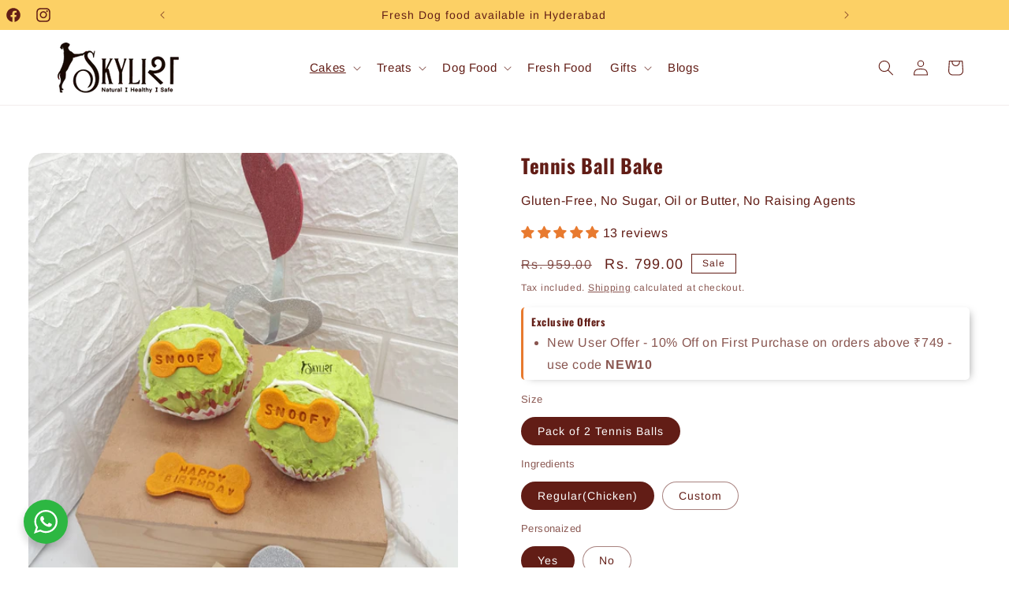

--- FILE ---
content_type: text/html; charset=utf-8
request_url: https://skylish.in/products/skylish-gluten-free-tennis-balls-for-dogs-in-hyderabad
body_size: 57792
content:
<!doctype html>
<html class="no-js" lang="en">
  <head>
    <meta charset="utf-8">
    <meta http-equiv="X-UA-Compatible" content="IE=edge">
    <meta name="viewport" content="width=device-width,initial-scale=1">
    <meta name="theme-color" content="">
    <link rel="canonical" href="https://skylish.in/products/skylish-gluten-free-tennis-balls-for-dogs-in-hyderabad"><link rel="icon" type="image/png" href="//skylish.in/cdn/shop/files/Favicon_f6fd8779-ad0f-4e2c-acfa-42408ab57932.png?crop=center&height=32&v=1705662150&width=32"><link rel="preconnect" href="https://fonts.shopifycdn.com" crossorigin><title>
      Buy Skylish Gluten-Free Tennis-Balls for Dogs in Hyderabad
</title>

    
      <meta name="description" content="Make your pup&#39;s day extra special with edible Skylish Tennis Balls that bring joy to playtime and snack time alike. Order now and let the tail-wagging commence!">
    

    

<meta property="og:site_name" content="Skylish">
<meta property="og:url" content="https://skylish.in/products/skylish-gluten-free-tennis-balls-for-dogs-in-hyderabad">
<meta property="og:title" content="Buy Skylish Gluten-Free Tennis-Balls for Dogs in Hyderabad">
<meta property="og:type" content="product">
<meta property="og:description" content="Make your pup&#39;s day extra special with edible Skylish Tennis Balls that bring joy to playtime and snack time alike. Order now and let the tail-wagging commence!"><meta property="og:image" content="http://skylish.in/cdn/shop/products/WhatsAppImage2023-04-17at12.17.21PM.jpg?v=1736160186">
  <meta property="og:image:secure_url" content="https://skylish.in/cdn/shop/products/WhatsAppImage2023-04-17at12.17.21PM.jpg?v=1736160186">
  <meta property="og:image:width" content="1528">
  <meta property="og:image:height" content="1528"><meta property="og:price:amount" content="749.00">
  <meta property="og:price:currency" content="INR"><meta name="twitter:card" content="summary_large_image">
<meta name="twitter:title" content="Buy Skylish Gluten-Free Tennis-Balls for Dogs in Hyderabad">
<meta name="twitter:description" content="Make your pup&#39;s day extra special with edible Skylish Tennis Balls that bring joy to playtime and snack time alike. Order now and let the tail-wagging commence!">


    <script src="//skylish.in/cdn/shop/t/23/assets/constants.js?v=58251544750838685771711177996" defer="defer"></script>
    <script src="//skylish.in/cdn/shop/t/23/assets/pubsub.js?v=158357773527763999511711177996" defer="defer"></script>
    <script src="//skylish.in/cdn/shop/t/23/assets/global.js?v=1769116574594242561719475480" defer="defer"></script><script>window.performance && window.performance.mark && window.performance.mark('shopify.content_for_header.start');</script><meta name="google-site-verification" content="p4ilH30vwXv7rALlWfPWr4WgypKz51TLjIkWnZCRjeY">
<meta id="shopify-digital-wallet" name="shopify-digital-wallet" content="/68969234750/digital_wallets/dialog">
<link rel="alternate" type="application/json+oembed" href="https://skylish.in/products/skylish-gluten-free-tennis-balls-for-dogs-in-hyderabad.oembed">
<script async="async" src="/checkouts/internal/preloads.js?locale=en-IN"></script>
<script id="shopify-features" type="application/json">{"accessToken":"07fc42dbddf8ff219a68e9eef633e413","betas":["rich-media-storefront-analytics"],"domain":"skylish.in","predictiveSearch":true,"shopId":68969234750,"locale":"en"}</script>
<script>var Shopify = Shopify || {};
Shopify.shop = "test-skylish.myshopify.com";
Shopify.locale = "en";
Shopify.currency = {"active":"INR","rate":"1.0"};
Shopify.country = "IN";
Shopify.theme = {"name":"Refresh - Latest RRIDIX","id":166291439934,"schema_name":"Refresh","schema_version":"13.0.1","theme_store_id":1567,"role":"main"};
Shopify.theme.handle = "null";
Shopify.theme.style = {"id":null,"handle":null};
Shopify.cdnHost = "skylish.in/cdn";
Shopify.routes = Shopify.routes || {};
Shopify.routes.root = "/";</script>
<script type="module">!function(o){(o.Shopify=o.Shopify||{}).modules=!0}(window);</script>
<script>!function(o){function n(){var o=[];function n(){o.push(Array.prototype.slice.apply(arguments))}return n.q=o,n}var t=o.Shopify=o.Shopify||{};t.loadFeatures=n(),t.autoloadFeatures=n()}(window);</script>
<script id="shop-js-analytics" type="application/json">{"pageType":"product"}</script>
<script defer="defer" async type="module" src="//skylish.in/cdn/shopifycloud/shop-js/modules/v2/client.init-shop-cart-sync_BT-GjEfc.en.esm.js"></script>
<script defer="defer" async type="module" src="//skylish.in/cdn/shopifycloud/shop-js/modules/v2/chunk.common_D58fp_Oc.esm.js"></script>
<script defer="defer" async type="module" src="//skylish.in/cdn/shopifycloud/shop-js/modules/v2/chunk.modal_xMitdFEc.esm.js"></script>
<script type="module">
  await import("//skylish.in/cdn/shopifycloud/shop-js/modules/v2/client.init-shop-cart-sync_BT-GjEfc.en.esm.js");
await import("//skylish.in/cdn/shopifycloud/shop-js/modules/v2/chunk.common_D58fp_Oc.esm.js");
await import("//skylish.in/cdn/shopifycloud/shop-js/modules/v2/chunk.modal_xMitdFEc.esm.js");

  window.Shopify.SignInWithShop?.initShopCartSync?.({"fedCMEnabled":true,"windoidEnabled":true});

</script>
<script>(function() {
  var isLoaded = false;
  function asyncLoad() {
    if (isLoaded) return;
    isLoaded = true;
    var urls = ["https:\/\/cdn.zecpe.com\/payModal\/checkout.js?shop=test-skylish.myshopify.com","https:\/\/cdn.zecpe.com\/payModal\/events-embed.js?shop=test-skylish.myshopify.com","https:\/\/googlereview.gropulse.com\/get_widget?shop=test-skylish.myshopify.com","https:\/\/cdn-bundler.nice-team.net\/app\/js\/bundler.js?shop=test-skylish.myshopify.com","https:\/\/cdn-app.sealsubscriptions.com\/shopify\/public\/js\/sealsubscriptions.js?shop=test-skylish.myshopify.com","https:\/\/api-na2.hubapi.com\/scriptloader\/v1\/244311076.js?shop=test-skylish.myshopify.com"];
    for (var i = 0; i < urls.length; i++) {
      var s = document.createElement('script');
      s.type = 'text/javascript';
      s.async = true;
      s.src = urls[i];
      var x = document.getElementsByTagName('script')[0];
      x.parentNode.insertBefore(s, x);
    }
  };
  if(window.attachEvent) {
    window.attachEvent('onload', asyncLoad);
  } else {
    window.addEventListener('load', asyncLoad, false);
  }
})();</script>
<script id="__st">var __st={"a":68969234750,"offset":19800,"reqid":"03dae685-f992-4bd6-a185-ec6ff039002e-1769036253","pageurl":"skylish.in\/products\/skylish-gluten-free-tennis-balls-for-dogs-in-hyderabad","u":"1119a089fa8c","p":"product","rtyp":"product","rid":8107048403262};</script>
<script>window.ShopifyPaypalV4VisibilityTracking = true;</script>
<script id="captcha-bootstrap">!function(){'use strict';const t='contact',e='account',n='new_comment',o=[[t,t],['blogs',n],['comments',n],[t,'customer']],c=[[e,'customer_login'],[e,'guest_login'],[e,'recover_customer_password'],[e,'create_customer']],r=t=>t.map((([t,e])=>`form[action*='/${t}']:not([data-nocaptcha='true']) input[name='form_type'][value='${e}']`)).join(','),a=t=>()=>t?[...document.querySelectorAll(t)].map((t=>t.form)):[];function s(){const t=[...o],e=r(t);return a(e)}const i='password',u='form_key',d=['recaptcha-v3-token','g-recaptcha-response','h-captcha-response',i],f=()=>{try{return window.sessionStorage}catch{return}},m='__shopify_v',_=t=>t.elements[u];function p(t,e,n=!1){try{const o=window.sessionStorage,c=JSON.parse(o.getItem(e)),{data:r}=function(t){const{data:e,action:n}=t;return t[m]||n?{data:e,action:n}:{data:t,action:n}}(c);for(const[e,n]of Object.entries(r))t.elements[e]&&(t.elements[e].value=n);n&&o.removeItem(e)}catch(o){console.error('form repopulation failed',{error:o})}}const l='form_type',E='cptcha';function T(t){t.dataset[E]=!0}const w=window,h=w.document,L='Shopify',v='ce_forms',y='captcha';let A=!1;((t,e)=>{const n=(g='f06e6c50-85a8-45c8-87d0-21a2b65856fe',I='https://cdn.shopify.com/shopifycloud/storefront-forms-hcaptcha/ce_storefront_forms_captcha_hcaptcha.v1.5.2.iife.js',D={infoText:'Protected by hCaptcha',privacyText:'Privacy',termsText:'Terms'},(t,e,n)=>{const o=w[L][v],c=o.bindForm;if(c)return c(t,g,e,D).then(n);var r;o.q.push([[t,g,e,D],n]),r=I,A||(h.body.append(Object.assign(h.createElement('script'),{id:'captcha-provider',async:!0,src:r})),A=!0)});var g,I,D;w[L]=w[L]||{},w[L][v]=w[L][v]||{},w[L][v].q=[],w[L][y]=w[L][y]||{},w[L][y].protect=function(t,e){n(t,void 0,e),T(t)},Object.freeze(w[L][y]),function(t,e,n,w,h,L){const[v,y,A,g]=function(t,e,n){const i=e?o:[],u=t?c:[],d=[...i,...u],f=r(d),m=r(i),_=r(d.filter((([t,e])=>n.includes(e))));return[a(f),a(m),a(_),s()]}(w,h,L),I=t=>{const e=t.target;return e instanceof HTMLFormElement?e:e&&e.form},D=t=>v().includes(t);t.addEventListener('submit',(t=>{const e=I(t);if(!e)return;const n=D(e)&&!e.dataset.hcaptchaBound&&!e.dataset.recaptchaBound,o=_(e),c=g().includes(e)&&(!o||!o.value);(n||c)&&t.preventDefault(),c&&!n&&(function(t){try{if(!f())return;!function(t){const e=f();if(!e)return;const n=_(t);if(!n)return;const o=n.value;o&&e.removeItem(o)}(t);const e=Array.from(Array(32),(()=>Math.random().toString(36)[2])).join('');!function(t,e){_(t)||t.append(Object.assign(document.createElement('input'),{type:'hidden',name:u})),t.elements[u].value=e}(t,e),function(t,e){const n=f();if(!n)return;const o=[...t.querySelectorAll(`input[type='${i}']`)].map((({name:t})=>t)),c=[...d,...o],r={};for(const[a,s]of new FormData(t).entries())c.includes(a)||(r[a]=s);n.setItem(e,JSON.stringify({[m]:1,action:t.action,data:r}))}(t,e)}catch(e){console.error('failed to persist form',e)}}(e),e.submit())}));const S=(t,e)=>{t&&!t.dataset[E]&&(n(t,e.some((e=>e===t))),T(t))};for(const o of['focusin','change'])t.addEventListener(o,(t=>{const e=I(t);D(e)&&S(e,y())}));const B=e.get('form_key'),M=e.get(l),P=B&&M;t.addEventListener('DOMContentLoaded',(()=>{const t=y();if(P)for(const e of t)e.elements[l].value===M&&p(e,B);[...new Set([...A(),...v().filter((t=>'true'===t.dataset.shopifyCaptcha))])].forEach((e=>S(e,t)))}))}(h,new URLSearchParams(w.location.search),n,t,e,['guest_login'])})(!0,!0)}();</script>
<script integrity="sha256-4kQ18oKyAcykRKYeNunJcIwy7WH5gtpwJnB7kiuLZ1E=" data-source-attribution="shopify.loadfeatures" defer="defer" src="//skylish.in/cdn/shopifycloud/storefront/assets/storefront/load_feature-a0a9edcb.js" crossorigin="anonymous"></script>
<script data-source-attribution="shopify.dynamic_checkout.dynamic.init">var Shopify=Shopify||{};Shopify.PaymentButton=Shopify.PaymentButton||{isStorefrontPortableWallets:!0,init:function(){window.Shopify.PaymentButton.init=function(){};var t=document.createElement("script");t.src="https://skylish.in/cdn/shopifycloud/portable-wallets/latest/portable-wallets.en.js",t.type="module",document.head.appendChild(t)}};
</script>
<script data-source-attribution="shopify.dynamic_checkout.buyer_consent">
  function portableWalletsHideBuyerConsent(e){var t=document.getElementById("shopify-buyer-consent"),n=document.getElementById("shopify-subscription-policy-button");t&&n&&(t.classList.add("hidden"),t.setAttribute("aria-hidden","true"),n.removeEventListener("click",e))}function portableWalletsShowBuyerConsent(e){var t=document.getElementById("shopify-buyer-consent"),n=document.getElementById("shopify-subscription-policy-button");t&&n&&(t.classList.remove("hidden"),t.removeAttribute("aria-hidden"),n.addEventListener("click",e))}window.Shopify?.PaymentButton&&(window.Shopify.PaymentButton.hideBuyerConsent=portableWalletsHideBuyerConsent,window.Shopify.PaymentButton.showBuyerConsent=portableWalletsShowBuyerConsent);
</script>
<script data-source-attribution="shopify.dynamic_checkout.cart.bootstrap">document.addEventListener("DOMContentLoaded",(function(){function t(){return document.querySelector("shopify-accelerated-checkout-cart, shopify-accelerated-checkout")}if(t())Shopify.PaymentButton.init();else{new MutationObserver((function(e,n){t()&&(Shopify.PaymentButton.init(),n.disconnect())})).observe(document.body,{childList:!0,subtree:!0})}}));
</script>
<script id="sections-script" data-sections="header" defer="defer" src="//skylish.in/cdn/shop/t/23/compiled_assets/scripts.js?v=3135"></script>
<script>window.performance && window.performance.mark && window.performance.mark('shopify.content_for_header.end');</script>


    <style data-shopify>
      @font-face {
  font-family: Arimo;
  font-weight: 400;
  font-style: normal;
  font-display: swap;
  src: url("//skylish.in/cdn/fonts/arimo/arimo_n4.a7efb558ca22d2002248bbe6f302a98edee38e35.woff2") format("woff2"),
       url("//skylish.in/cdn/fonts/arimo/arimo_n4.0da809f7d1d5ede2a73be7094ac00741efdb6387.woff") format("woff");
}

      @font-face {
  font-family: Arimo;
  font-weight: 700;
  font-style: normal;
  font-display: swap;
  src: url("//skylish.in/cdn/fonts/arimo/arimo_n7.1d2d0638e6a1228d86beb0e10006e3280ccb2d04.woff2") format("woff2"),
       url("//skylish.in/cdn/fonts/arimo/arimo_n7.f4b9139e8eac4a17b38b8707044c20f54c3be479.woff") format("woff");
}

      @font-face {
  font-family: Arimo;
  font-weight: 400;
  font-style: italic;
  font-display: swap;
  src: url("//skylish.in/cdn/fonts/arimo/arimo_i4.438ddb21a1b98c7230698d70dc1a21df235701b2.woff2") format("woff2"),
       url("//skylish.in/cdn/fonts/arimo/arimo_i4.0e1908a0dc1ec32fabb5a03a0c9ee2083f82e3d7.woff") format("woff");
}

      @font-face {
  font-family: Arimo;
  font-weight: 700;
  font-style: italic;
  font-display: swap;
  src: url("//skylish.in/cdn/fonts/arimo/arimo_i7.b9f09537c29041ec8d51f8cdb7c9b8e4f1f82cb1.woff2") format("woff2"),
       url("//skylish.in/cdn/fonts/arimo/arimo_i7.ec659fc855f754fd0b1bd052e606bba1058f73da.woff") format("woff");
}

      @font-face {
  font-family: Oswald;
  font-weight: 700;
  font-style: normal;
  font-display: swap;
  src: url("//skylish.in/cdn/fonts/oswald/oswald_n7.b3ba3d6f1b341d51018e3cfba146932b55221727.woff2") format("woff2"),
       url("//skylish.in/cdn/fonts/oswald/oswald_n7.6cec6bed2bb070310ad90e19ea7a56b65fd83c0b.woff") format("woff");
}


      
        :root,
        .color-background-1 {
          --color-background: 255,255,255;
        
          --gradient-background: #ffffff;
        

        

        --color-foreground: 98,29,22;
        --color-background-contrast: 191,191,191;
        --color-shadow: 14,27,77;
        --color-button: 236,125,48;
        --color-button-text: 239,240,245;
        --color-secondary-button: 255,255,255;
        --color-secondary-button-text: 14,27,77;
        --color-link: 14,27,77;
        --color-badge-foreground: 98,29,22;
        --color-badge-background: 255,255,255;
        --color-badge-border: 98,29,22;
        --payment-terms-background-color: rgb(255 255 255);
      }
      
        
        .color-background-2 {
          --color-background: 254,236,193;
        
          --gradient-background: #feecc1;
        

        

        --color-foreground: 98,29,22;
        --color-background-contrast: 252,198,68;
        --color-shadow: 98,29,22;
        --color-button: 255,194,23;
        --color-button-text: 255,255,255;
        --color-secondary-button: 254,236,193;
        --color-secondary-button-text: 255,194,23;
        --color-link: 255,194,23;
        --color-badge-foreground: 98,29,22;
        --color-badge-background: 254,236,193;
        --color-badge-border: 98,29,22;
        --payment-terms-background-color: rgb(254 236 193);
      }
      
        
        .color-inverse {
          --color-background: 252,208,101;
        
          --gradient-background: #fcd065;
        

        

        --color-foreground: 98,29,22;
        --color-background-contrast: 221,158,4;
        --color-shadow: 255,194,23;
        --color-button: 255,194,23;
        --color-button-text: 252,250,245;
        --color-secondary-button: 252,208,101;
        --color-secondary-button-text: 255,194,23;
        --color-link: 255,194,23;
        --color-badge-foreground: 98,29,22;
        --color-badge-background: 252,208,101;
        --color-badge-border: 98,29,22;
        --payment-terms-background-color: rgb(252 208 101);
      }
      
        
        .color-accent-1 {
          --color-background: 251,133,1;
        
          --gradient-background: #fb8501;
        

        

        --color-foreground: 98,29,22;
        --color-background-contrast: 124,66,0;
        --color-shadow: 14,27,77;
        --color-button: 255,255,255;
        --color-button-text: 71,112,219;
        --color-secondary-button: 251,133,1;
        --color-secondary-button-text: 255,255,255;
        --color-link: 255,255,255;
        --color-badge-foreground: 98,29,22;
        --color-badge-background: 251,133,1;
        --color-badge-border: 98,29,22;
        --payment-terms-background-color: rgb(251 133 1);
      }
      
        
        .color-accent-2 {
          --color-background: 250,250,250;
        
          --gradient-background: #fafafa;
        

        

        --color-foreground: 98,29,22;
        --color-background-contrast: 186,186,186;
        --color-shadow: 14,27,77;
        --color-button: 255,255,255;
        --color-button-text: 227,36,2;
        --color-secondary-button: 250,250,250;
        --color-secondary-button-text: 255,255,255;
        --color-link: 255,255,255;
        --color-badge-foreground: 98,29,22;
        --color-badge-background: 250,250,250;
        --color-badge-border: 98,29,22;
        --payment-terms-background-color: rgb(250 250 250);
      }
      

      body, .color-background-1, .color-background-2, .color-inverse, .color-accent-1, .color-accent-2 {
        color: rgba(var(--color-foreground), 0.75);
        background-color: rgb(var(--color-background));
      }

      :root {
        --font-body-family: Arimo, sans-serif;
        --font-body-style: normal;
        --font-body-weight: 400;
        --font-body-weight-bold: 700;

        --font-heading-family: Oswald, sans-serif;
        --font-heading-style: normal;
        --font-heading-weight: 700;

        --font-body-scale: 1.0;
        --font-heading-scale: 1.0;

        --media-padding: px;
        --media-border-opacity: 0.1;
        --media-border-width: 0px;
        --media-radius: 20px;
        --media-shadow-opacity: 0.0;
        --media-shadow-horizontal-offset: 0px;
        --media-shadow-vertical-offset: 4px;
        --media-shadow-blur-radius: 5px;
        --media-shadow-visible: 0;

        --page-width: 150rem;
        --page-width-margin: 0rem;

        --product-card-image-padding: 1.6rem;
        --product-card-corner-radius: 1.8rem;
        --product-card-text-alignment: center;
        --product-card-border-width: 0.1rem;
        --product-card-border-opacity: 1.0;
        --product-card-shadow-opacity: 0.0;
        --product-card-shadow-visible: 0;
        --product-card-shadow-horizontal-offset: 0.0rem;
        --product-card-shadow-vertical-offset: 0.4rem;
        --product-card-shadow-blur-radius: 0.5rem;

        --collection-card-image-padding: 1.6rem;
        --collection-card-corner-radius: 1.8rem;
        --collection-card-text-alignment: center;
        --collection-card-border-width: 0.1rem;
        --collection-card-border-opacity: 1.0;
        --collection-card-shadow-opacity: 0.0;
        --collection-card-shadow-visible: 0;
        --collection-card-shadow-horizontal-offset: 0.0rem;
        --collection-card-shadow-vertical-offset: 0.4rem;
        --collection-card-shadow-blur-radius: 0.5rem;

        --blog-card-image-padding: 0.0rem;
        --blog-card-corner-radius: 1.8rem;
        --blog-card-text-alignment: left;
        --blog-card-border-width: 0.1rem;
        --blog-card-border-opacity: 1.0;
        --blog-card-shadow-opacity: 0.0;
        --blog-card-shadow-visible: 0;
        --blog-card-shadow-horizontal-offset: 0.0rem;
        --blog-card-shadow-vertical-offset: 0.4rem;
        --blog-card-shadow-blur-radius: 0.5rem;

        --badge-corner-radius: 0.0rem;

        --popup-border-width: 1px;
        --popup-border-opacity: 0.1;
        --popup-corner-radius: 18px;
        --popup-shadow-opacity: 0.0;
        --popup-shadow-horizontal-offset: 0px;
        --popup-shadow-vertical-offset: 4px;
        --popup-shadow-blur-radius: 5px;

        --drawer-border-width: 0px;
        --drawer-border-opacity: 0.1;
        --drawer-shadow-opacity: 0.0;
        --drawer-shadow-horizontal-offset: 0px;
        --drawer-shadow-vertical-offset: 4px;
        --drawer-shadow-blur-radius: 5px;

        --spacing-sections-desktop: 0px;
        --spacing-sections-mobile: 0px;

        --grid-desktop-vertical-spacing: 28px;
        --grid-desktop-horizontal-spacing: 28px;
        --grid-mobile-vertical-spacing: 14px;
        --grid-mobile-horizontal-spacing: 14px;

        --text-boxes-border-opacity: 0.1;
        --text-boxes-border-width: 0px;
        --text-boxes-radius: 0px;
        --text-boxes-shadow-opacity: 0.0;
        --text-boxes-shadow-visible: 0;
        --text-boxes-shadow-horizontal-offset: 0px;
        --text-boxes-shadow-vertical-offset: 4px;
        --text-boxes-shadow-blur-radius: 5px;

        --buttons-radius: 40px;
        --buttons-radius-outset: 41px;
        --buttons-border-width: 1px;
        --buttons-border-opacity: 1.0;
        --buttons-shadow-opacity: 0.0;
        --buttons-shadow-visible: 0;
        --buttons-shadow-horizontal-offset: 0px;
        --buttons-shadow-vertical-offset: 4px;
        --buttons-shadow-blur-radius: 5px;
        --buttons-border-offset: 0.3px;

        --inputs-radius: 26px;
        --inputs-border-width: 1px;
        --inputs-border-opacity: 0.55;
        --inputs-shadow-opacity: 0.0;
        --inputs-shadow-horizontal-offset: 0px;
        --inputs-margin-offset: 0px;
        --inputs-shadow-vertical-offset: 4px;
        --inputs-shadow-blur-radius: 5px;
        --inputs-radius-outset: 27px;

        --variant-pills-radius: 40px;
        --variant-pills-border-width: 1px;
        --variant-pills-border-opacity: 0.55;
        --variant-pills-shadow-opacity: 0.0;
        --variant-pills-shadow-horizontal-offset: 0px;
        --variant-pills-shadow-vertical-offset: 4px;
        --variant-pills-shadow-blur-radius: 5px;
      }

      *,
      *::before,
      *::after {
        box-sizing: inherit;
      }

      html {
        box-sizing: border-box;
        font-size: calc(var(--font-body-scale) * 62.5%);
        height: 100%;
      }

      body {
        display: grid;
        grid-template-rows: auto auto 1fr auto;
        grid-template-columns: 100%;
        min-height: 100%;
        margin: 0;
        font-size: 1.5rem;
        letter-spacing: 0.06rem;
        line-height: calc(1 + 0.8 / var(--font-body-scale));
        font-family: var(--font-body-family);
        font-style: var(--font-body-style);
        font-weight: var(--font-body-weight);
      }

      @media screen and (min-width: 750px) {
        body {
          font-size: 1.6rem;
        }
      }
    </style>

    <link href="//skylish.in/cdn/shop/t/23/assets/base.css?v=161829855137379182381737116026" rel="stylesheet" type="text/css" media="all" />
<link rel="preload" as="font" href="//skylish.in/cdn/fonts/arimo/arimo_n4.a7efb558ca22d2002248bbe6f302a98edee38e35.woff2" type="font/woff2" crossorigin><link rel="preload" as="font" href="//skylish.in/cdn/fonts/oswald/oswald_n7.b3ba3d6f1b341d51018e3cfba146932b55221727.woff2" type="font/woff2" crossorigin><link
        rel="stylesheet"
        href="//skylish.in/cdn/shop/t/23/assets/component-predictive-search.css?v=118923337488134913561711177996"
        media="print"
        onload="this.media='all'"
      ><script>
      document.documentElement.className = document.documentElement.className.replace('no-js', 'js');
      if (Shopify.designMode) {
        document.documentElement.classList.add('shopify-design-mode');
      }
    </script>
  <!-- BEGIN app block: shopify://apps/king-product-options-variant/blocks/app-embed/ce104259-52b1-4720-9ecf-76b34cae0401 -->
    
        <!-- BEGIN app snippet: option.v1 --><link href="//cdn.shopify.com/extensions/019b4e43-a383-7f0c-979c-7303d462adcd/king-product-options-variant-70/assets/ymq-option.css" rel="stylesheet" type="text/css" media="all" />
<link async href='https://option.ymq.cool/option/bottom.css' rel='stylesheet'> 
<style id="ymq-jsstyle"></style>
<script data-asyncLoad='asyncLoad' data-mbAt2ktK3Dmszf6K="mbAt2ktK3Dmszf6K">
    window.best_option = window.best_option || {}; 

    best_option.shop = `test-skylish.myshopify.com`; 

    best_option.page = `product`; 

    best_option.ymq_option_branding = {}; 
      
        best_option.ymq_option_branding = {"button":{"--button-background-checked-color":"#000000","--button-background-color":"#FFFFFF","--button-background-disabled-color":"#FFFFFF","--button-border-checked-color":"#000000","--button-border-color":"#000000","--button-border-disabled-color":"#000000","--button-font-checked-color":"#FFFFFF","--button-font-disabled-color":"#cccccc","--button-font-color":"#000000","--button-border-radius":"4","--button-font-size":"16","--button-line-height":"20","--button-margin-l-r":"4","--button-margin-u-d":"4","--button-padding-l-r":"16","--button-padding-u-d":"10"},"radio":{"--radio-border-color":"#BBC1E1","--radio-border-checked-color":"#BBC1E1","--radio-border-disabled-color":"#BBC1E1","--radio-border-hover-color":"#BBC1E1","--radio-background-color":"#FFFFFF","--radio-background-checked-color":"#275EFE","--radio-background-disabled-color":"#E1E6F9","--radio-background-hover-color":"#FFFFFF","--radio-inner-color":"#E1E6F9","--radio-inner-checked-color":"#FFFFFF","--radio-inner-disabled-color":"#FFFFFF"},"input":{"--input-background-checked-color":"#FFFFFF","--input-background-color":"#FFFFFF","--input-border-checked-color":"#000000","--input-border-color":"#717171","--input-font-checked-color":"#000000","--input-font-color":"#000000","--input-border-radius":"4","--input-font-size":"14","--input-padding-l-r":"16","--input-padding-u-d":"9","--input-width":"100","--input-max-width":"400"},"select":{"--select-border-color":"#000000","--select-border-checked-color":"#000000","--select-background-color":"#FFFFFF","--select-background-checked-color":"#FFFFFF","--select-font-color":"#000000","--select-font-checked-color":"#000000","--select-option-background-color":"#FFFFFF","--select-option-background-checked-color":"#F5F9FF","--select-option-background-disabled-color":"#FFFFFF","--select-option-font-color":"#000000","--select-option-font-checked-color":"#000000","--select-option-font-disabled-color":"#CCCCCC","--select-padding-u-d":"9","--select-padding-l-r":"16","--select-option-padding-u-d":"9","--select-option-padding-l-r":"16","--select-width":"100","--select-max-width":"400","--select-font-size":"14","--select-border-radius":"0"},"multiple":{"--multiple-background-color":"#F5F9FF","--multiple-font-color":"#000000","--multiple-padding-u-d":"2","--multiple-padding-l-r":"8","--multiple-font-size":"12","--multiple-border-radius":"0"},"img":{"--img-border-color":"#E1E1E1","--img-border-checked-color":"#000000","--img-border-disabled-color":"#000000","--img-width":"50","--img-height":"50","--img-margin-u-d":"2","--img-margin-l-r":"2","--img-border-radius":"4"},"upload":{"--upload-background-color":"#409EFF","--upload-font-color":"#FFFFFF","--upload-border-color":"#409EFF","--upload-padding-u-d":"12","--upload-padding-l-r":"20","--upload-font-size":"12","--upload-border-radius":"4"},"cart":{"--cart-border-color":"#000000","--buy-border-color":"#000000","--cart-border-hover-color":"#000000","--buy-border-hover-color":"#000000","--cart-background-color":"#000000","--buy-background-color":"#000000","--cart-background-hover-color":"#000000","--buy-background-hover-color":"#000000","--cart-font-color":"#FFFFFF","--buy-font-color":"#FFFFFF","--cart-font-hover-color":"#FFFFFF","--buy-font-hover-color":"#FFFFFF","--cart-padding-u-d":"12","--cart-padding-l-r":"16","--buy-padding-u-d":"12","--buy-padding-l-r":"16","--cart-margin-u-d":"4","--cart-margin-l-r":"0","--buy-margin-u-d":"4","--buy-margin-l-r":"0","--cart-width":"100","--cart-max-width":"800","--buy-width":"100","--buy-max-width":"800","--cart-font-size":"14","--cart-border-radius":"0","--buy-font-size":"14","--buy-border-radius":"0"},"quantity":{"--quantity-border-color":"#A6A3A3","--quantity-font-color":"#000000","--quantity-background-color":"#FFFFFF","--quantity-width":"150","--quantity-height":"40","--quantity-font-size":"14","--quantity-border-radius":"0"},"global":{"--global-title-color":"#000000","--global-help-color":"#000000","--global-error-color":"#DC3545","--global-title-font-size":"14","--global-help-font-size":"12","--global-error-font-size":"12","--global-margin-top":"0","--global-margin-bottom":"20","--global-margin-left":"0","--global-margin-right":"0","--global-title-margin-top":"0","--global-title-margin-bottom":"5","--global-title-margin-left":"0","--global-title-margin-right":"0","--global-help-margin-top":"5","--global-help-margin-bottom":"0","--global-help-margin-left":"0","--global-help-margin-right":"0","--global-error-margin-top":"5","--global-error-margin-bottom":"0","--global-error-margin-left":"0","--global-error-margin-right":"0"},"discount":{"--new-discount-normal-color":"#1878B9","--new-discount-error-color":"#E22120","--new-discount-layout":"flex-end"},"lan":{"require":"This is a required field.","email":"Please enter a valid email address.","phone":"Please enter the correct phone.","number":"Please enter an number.","integer":"Please enter an integer.","min_char":"Please enter no less than %s characters.","max_char":"Please enter no more than %s characters.","max_s":"Please choose less than %s options.","min_s":"Please choose more than %s options.","total_s":"Please choose %s options.","min":"Please enter no less than %s.","max":"Please enter no more than %s.","currency":"INR","sold_out":"sold out","please_choose":"Please choose","add_to_cart":"ADD TO CART","buy_it_now":"BUY IT NOW","add_price_text":"Selection will add %s to the price","discount_code":"Discount code","application":"Apply","discount_error1":"Enter a valid discount code","discount_error2":"discount code isn't valid for the items in your cart"},"price":{"--price-border-color":"#000000","--price-background-color":"#FFFFFF","--price-font-color":"#000000","--price-price-font-color":"#03de90","--price-padding-u-d":"9","--price-padding-l-r":"16","--price-width":"100","--price-max-width":"400","--price-font-size":"14","--price-border-radius":"0"},"extra":{"is_show":"0","plan":"0","quantity-box":"0","price-value":"3,4,15,6,16,7","variant-original-margin-bottom":"15","strong-dorp-down":0,"radio-unchecked":1,"close-cart-rate":1,"automic-swatch-ajax":1,"img-option-bigger":0,"add-button-reload":1,"version":200,"img_cdn":1,"show_wholesale_pricing_fixed":0,"real-time-upload":1,"buy-now-new":1,"option_value_split":", ","form-box-new":1,"open-theme-ajax-cart":1,"open-theme-buy-now":1}}; 
     
        
    best_option.product = {"id":8107048403262,"title":"Tennis Ball Bake","handle":"skylish-gluten-free-tennis-balls-for-dogs-in-hyderabad","description":"\u003cp\u003e\u003cspan style=\"font-weight: 400;\"\u003eSkylish Tennis Balls are not just treats; they're an ode to your dog's love for tennis balls. Crafted with love and care, these edible delights offer a satisfying crunch that will have tails wagging in pure delight. It's a tennis ball your pup can sink their teeth into!\u003c\/span\u003e\u003c\/p\u003e\n\u003ch2\u003e\u003cb\u003eWhy Choose Skylish Gluten-Free Tennis Ball?\u003c\/b\u003e\u003c\/h2\u003e\n\u003cp style=\"margin: 0cm 0cm 12.0pt 0cm;\"\u003e\u003cbr\u003e\u003c\/p\u003e\n\u003col\u003e\n\u003cli\u003e\u003cspan style=\"font-weight: 400;\"\u003e Healthy Ingredients: Each component of Skylish tennis ball is chosen for its nutritional value \u0026amp; is a blend of real ingredients.\u003c\/span\u003e\u003c\/li\u003e\n\u003c\/ol\u003e\n\u003cp style=\"margin: 0cm 0cm 12.0pt 0cm;\"\u003e\u003cbr\u003e\u003c\/p\u003e\n\u003col start=\"2\"\u003e\n\u003cli\u003e\u003cspan style=\"font-weight: 400;\"\u003e Gluten-Free: Our tennis balls are gluten-free, making them suitable for pets with sensitivities. They are also free from sugar, oil, butter, preservatives, salt, and artificial colours or flavours, ensuring a wholesome and allergen-free treat.\u003c\/span\u003e\u003c\/li\u003e\n\u003c\/ol\u003e\n\u003cp style=\"margin: 0cm 0cm 12.0pt 0cm;\"\u003e\u003cbr\u003e\u003c\/p\u003e\n\u003col start=\"3\"\u003e\n\u003cli\u003e\u003cspan style=\"font-weight: 400;\"\u003e Tailored for Special Occasions: Our tennis ball provide a delightful and safe way to celebrate birthdays, achievements, or simply the joy of being together. The default chicken and carrot base adds a tasty touch loved by pets.\u003c\/span\u003e\u003c\/li\u003e\n\u003c\/ol\u003e\n\u003cp style=\"margin: 0cm 0cm 12.0pt 0cm;\"\u003e\u003cbr\u003e\u003c\/p\u003e\n\u003col start=\"4\"\u003e\n\u003cli\u003e\u003cspan style=\"font-weight: 400;\"\u003e No Raising Agents: Our tennis balls are carefully prepared without any raising agents, maintaining a balance in the bake’s texture while prioritising your pet's well-being. \u003c\/span\u003e\u003c\/li\u003e\n\u003c\/ol\u003e\n\u003cp style=\"margin: 0cm 0cm 12.0pt 0cm;\"\u003e\u003cbr\u003e\u003c\/p\u003e\n\u003cp\u003e\u003cspan style=\"font-weight: 400;\"\u003eChoose Skylish dog bakes in Hyderabad for a tiny, tasty, and wholesome treat that your furry friend will love on every special occasion!\u003c\/span\u003e\u003c\/p\u003e\n\u003cp style=\"margin: 0cm 0cm 12.0pt 0cm;\"\u003e\u003cbr\u003e\u003c\/p\u003e\n\u003cp\u003e\u003cb\u003eTailored Delights\u003c\/b\u003e\u003c\/p\u003e\n\u003cul\u003e\n\u003cli style=\"font-weight: 400;\"\u003e\u003cspan style=\"font-weight: 400;\"\u003eOur bakes, default chicken and carrot-based, are a gluten-free, preservative-free, and artifice-free celebration of health for your pet.\u003c\/span\u003e\u003c\/li\u003e\n\u003cli style=\"font-weight: 400;\"\u003e\u003cspan style=\"font-weight: 400;\"\u003eExpress your creativity! Specify your design and colour preferences when placing your order.\u003c\/span\u003e\u003c\/li\u003e\n\u003c\/ul\u003e\n\u003cp style=\"margin: 0cm 0cm 12.0pt 0cm;\"\u003e\u003cbr\u003e\u003c\/p\u003e\n\u003cp\u003e\u003cb\u003eFreshly Baked Magic\u003c\/b\u003e\u003c\/p\u003e\n\u003cul\u003e\n\u003cli style=\"font-weight: 400;\"\u003e\u003cspan style=\"font-weight: 400;\"\u003eWe bake every order fresh, ensuring a delightful, personalised experience. No ready-to-eat bakes here! \u003c\/span\u003e\u003c\/li\u003e\n\u003cli style=\"font-weight: 400;\"\u003e\u003cspan style=\"font-weight: 400;\"\u003eNeed a last-minute treat? While we try our best, confirming orders 2-3 days in advance guarantees a spot on our delivery schedule. Same-day orders are subject to availability.\u003c\/span\u003e\u003c\/li\u003e\n\u003c\/ul\u003e\n\u003cp\u003e\u003cb\u003eWhat's Inside?\u003c\/b\u003e\u003c\/p\u003e\n\u003cp\u003e\u003cspan style=\"font-weight: 400;\"\u003eEggs, Chicken, Carrots, Peanut Butter, Oats, Rice Flour, Handmade Cream Cheese, Plant-based Natural Colours, Honey, Cinnamon\u003c\/span\u003e\u003c\/p\u003e\n\u003cp style=\"margin: 0cm 0cm 12.0pt 0cm;\"\u003e\u003cbr\u003e\u003c\/p\u003e\n\u003cp\u003e\u003cspan style=\"font-weight: 400;\"\u003eWe by default make 'regular' chicken-based bake. If you are looking for custom ingredients, please select custom and let us know your preferred ingredients in the comments.\u003c\/span\u003e\u003c\/p\u003e\n\u003cp\u003e\u003cb\u003eDispatch \u0026amp; Pickup:\u003c\/b\u003e\u003c\/p\u003e\n\u003cp\u003e\u003cspan style=\"font-weight: 400;\"\u003eAs per the date of delivery mentioned by the customer. Skylish Bakes need extra care during shipping and handling. We offer three convenient delivery options:                                                                                                                             \u003c\/span\u003e\u003c\/p\u003e\n\u003cp style=\"margin: 0cm 0cm 12.0pt 0cm;\"\u003e\u003cbr\u003e\u003c\/p\u003e\n\u003cp\u003e\u003cspan style=\"font-weight: 400;\"\u003e1) Self-pick-up (where you can collect the items personally from our location)               \u003c\/span\u003e\u003c\/p\u003e\n\u003cp style=\"margin: 0cm 0cm 12.0pt 0cm;\"\u003e\u003cbr\u003e\u003c\/p\u003e\n\u003cp\u003e\u003cspan style=\"font-weight: 400;\"\u003e2) You can book a pick-up where we'll arrange the collection (select self-pick-up for this option)                                                                                                                           \u003c\/span\u003e\u003c\/p\u003e\n\u003cp style=\"margin: 0cm 0cm 12.0pt 0cm;\"\u003e\u003cbr\u003e\u003c\/p\u003e\n\u003cp\u003e\u003cspan style=\"font-weight: 400;\"\u003e3) Delivery by us with applicable charges based on the distance, which will be calculated during the check-out process.\u003c\/span\u003e\u003c\/p\u003e\n\u003cp style=\"margin: 0cm 0cm 12.0pt 0cm;\"\u003e\u003cbr\u003e\u003c\/p\u003e\n\u003cp\u003e\u003cspan style=\"font-weight: 400;\"\u003eBakes are normally kept ready by 3 pm. If you need a bake earlier than that, we recommend you place an order for the previous day. We are closed on Sundays and Pre-listed Holidays. Please discuss this with us before placing orders.\u003c\/span\u003e\u003c\/p\u003e\n\u003cp style=\"margin: 0cm 0cm 12.0pt 0cm;\"\u003e\u003cbr\u003e\u003c\/p\u003e\n\u003cp\u003e\u003ca href=\"https:\/\/www.skylish.in\/policies\/refund-policy\"\u003e\u003cspan style=\"font-weight: 400;\"\u003eRefer here\u003c\/span\u003e\u003c\/a\u003e\u003cspan style=\"font-weight: 400;\"\u003e for our Shipping and Refund Policy\u003c\/span\u003e\u003c\/p\u003e\n\u003cp\u003e\u003cb\u003eFeeding Guidelines:\u003c\/b\u003e\u003c\/p\u003e\n\u003cp\u003e\u003cspan style=\"font-weight: 400;\"\u003eSkylish Bakes are balanced and healthy and can replace your pet's meal occasionally. Always keep a bowl of fresh water accessible and supervise while feeding. \u003c\/span\u003e\u003c\/p\u003e\n\u003cp\u003e\u003cb\u003eAllergen Alert:\u003c\/b\u003e\u003c\/p\u003e\n\u003cp\u003e\u003cspan style=\"font-weight: 400;\"\u003eOur treats may have come into contact with common allergens such as dairy, eggs, peanuts, or fish. Always check ingredients before feeding.\u003c\/span\u003e\u003c\/p\u003e\n\u003cp\u003e\u003cb\u003eProper Storage:\u003c\/b\u003e\u003c\/p\u003e\n\u003cp\u003e\u003cspan style=\"font-weight: 400;\"\u003eStore in the refrigerator at or below 40° F (4° C). Do not freeze. Consume within 3 days from the date of preparation.\u003c\/span\u003e\u003c\/p\u003e","published_at":"2023-01-25T11:33:59+05:30","created_at":"2023-01-25T11:19:22+05:30","vendor":"Skylish","type":"","tags":["Cakes"],"price":74900,"price_min":74900,"price_max":84900,"available":true,"price_varies":true,"compare_at_price":90900,"compare_at_price_min":90900,"compare_at_price_max":100900,"compare_at_price_varies":true,"variants":[{"id":44439952818494,"title":"Pack of 2 Tennis Balls \/ Regular(Chicken) \/ Yes","option1":"Pack of 2 Tennis Balls","option2":"Regular(Chicken)","option3":"Yes","sku":null,"requires_shipping":true,"taxable":true,"featured_image":null,"available":true,"name":"Tennis Ball Bake - Pack of 2 Tennis Balls \/ Regular(Chicken) \/ Yes","public_title":"Pack of 2 Tennis Balls \/ Regular(Chicken) \/ Yes","options":["Pack of 2 Tennis Balls","Regular(Chicken)","Yes"],"price":79900,"weight":0,"compare_at_price":95900,"inventory_management":null,"barcode":"52818494","requires_selling_plan":false,"selling_plan_allocations":[]},{"id":45281891483966,"title":"Pack of 2 Tennis Balls \/ Regular(Chicken) \/ No","option1":"Pack of 2 Tennis Balls","option2":"Regular(Chicken)","option3":"No","sku":null,"requires_shipping":true,"taxable":true,"featured_image":null,"available":true,"name":"Tennis Ball Bake - Pack of 2 Tennis Balls \/ Regular(Chicken) \/ No","public_title":"Pack of 2 Tennis Balls \/ Regular(Chicken) \/ No","options":["Pack of 2 Tennis Balls","Regular(Chicken)","No"],"price":74900,"weight":0,"compare_at_price":90900,"inventory_management":null,"barcode":"91483966","requires_selling_plan":false,"selling_plan_allocations":[]},{"id":45281891516734,"title":"Pack of 2 Tennis Balls \/ Custom \/ Yes","option1":"Pack of 2 Tennis Balls","option2":"Custom","option3":"Yes","sku":null,"requires_shipping":true,"taxable":true,"featured_image":null,"available":true,"name":"Tennis Ball Bake - Pack of 2 Tennis Balls \/ Custom \/ Yes","public_title":"Pack of 2 Tennis Balls \/ Custom \/ Yes","options":["Pack of 2 Tennis Balls","Custom","Yes"],"price":84900,"weight":0,"compare_at_price":100900,"inventory_management":null,"barcode":"91516734","requires_selling_plan":false,"selling_plan_allocations":[]},{"id":45281891549502,"title":"Pack of 2 Tennis Balls \/ Custom \/ No","option1":"Pack of 2 Tennis Balls","option2":"Custom","option3":"No","sku":null,"requires_shipping":true,"taxable":true,"featured_image":null,"available":true,"name":"Tennis Ball Bake - Pack of 2 Tennis Balls \/ Custom \/ No","public_title":"Pack of 2 Tennis Balls \/ Custom \/ No","options":["Pack of 2 Tennis Balls","Custom","No"],"price":79900,"weight":0,"compare_at_price":95900,"inventory_management":null,"barcode":"91549502","requires_selling_plan":false,"selling_plan_allocations":[]}],"images":["\/\/skylish.in\/cdn\/shop\/products\/WhatsAppImage2023-04-17at12.17.21PM.jpg?v=1736160186","\/\/skylish.in\/cdn\/shop\/products\/Tennis_Ball_cakes_for_dogs.webp?v=1748581470","\/\/skylish.in\/cdn\/shop\/products\/7c659b_3aae2602f99b43df9d7a0e2c23a02f9e_mv2.webp?v=1736160186","\/\/skylish.in\/cdn\/shop\/products\/WhatsAppImage2023-04-17at12.19.59PM.jpg?v=1736160186","\/\/skylish.in\/cdn\/shop\/products\/WhatsAppImage2023-04-17at12.19.58PM.jpg?v=1736160186","\/\/skylish.in\/cdn\/shop\/files\/ProductInfographics_Cakes_Bakes_TennisBalls.jpg?v=1736160186"],"featured_image":"\/\/skylish.in\/cdn\/shop\/products\/WhatsAppImage2023-04-17at12.17.21PM.jpg?v=1736160186","options":["Size","Ingredients","Personaized"],"media":[{"alt":"Tennis Ball cakes for dogs","id":33390196523326,"position":1,"preview_image":{"aspect_ratio":1.0,"height":1528,"width":1528,"src":"\/\/skylish.in\/cdn\/shop\/products\/WhatsAppImage2023-04-17at12.17.21PM.jpg?v=1736160186"},"aspect_ratio":1.0,"height":1528,"media_type":"image","src":"\/\/skylish.in\/cdn\/shop\/products\/WhatsAppImage2023-04-17at12.17.21PM.jpg?v=1736160186","width":1528},{"alt":"Tennis Ball cakes for dogs","id":32622105493822,"position":2,"preview_image":{"aspect_ratio":1.0,"height":675,"width":675,"src":"\/\/skylish.in\/cdn\/shop\/products\/Tennis_Ball_cakes_for_dogs.webp?v=1748581470"},"aspect_ratio":1.0,"height":675,"media_type":"image","src":"\/\/skylish.in\/cdn\/shop\/products\/Tennis_Ball_cakes_for_dogs.webp?v=1748581470","width":675},{"alt":"Tennis Ball cakes for dogs","id":32622105887038,"position":3,"preview_image":{"aspect_ratio":1.0,"height":675,"width":675,"src":"\/\/skylish.in\/cdn\/shop\/products\/7c659b_3aae2602f99b43df9d7a0e2c23a02f9e_mv2.webp?v=1736160186"},"aspect_ratio":1.0,"height":675,"media_type":"image","src":"\/\/skylish.in\/cdn\/shop\/products\/7c659b_3aae2602f99b43df9d7a0e2c23a02f9e_mv2.webp?v=1736160186","width":675},{"alt":"Tennis Ball cakes for dogs","id":33390196457790,"position":4,"preview_image":{"aspect_ratio":1.0,"height":1600,"width":1600,"src":"\/\/skylish.in\/cdn\/shop\/products\/WhatsAppImage2023-04-17at12.19.59PM.jpg?v=1736160186"},"aspect_ratio":1.0,"height":1600,"media_type":"image","src":"\/\/skylish.in\/cdn\/shop\/products\/WhatsAppImage2023-04-17at12.19.59PM.jpg?v=1736160186","width":1600},{"alt":"Tennis Ball cakes for dogs","id":33390196687166,"position":5,"preview_image":{"aspect_ratio":1.0,"height":1528,"width":1528,"src":"\/\/skylish.in\/cdn\/shop\/products\/WhatsAppImage2023-04-17at12.19.58PM.jpg?v=1736160186"},"aspect_ratio":1.0,"height":1528,"media_type":"image","src":"\/\/skylish.in\/cdn\/shop\/products\/WhatsAppImage2023-04-17at12.19.58PM.jpg?v=1736160186","width":1528},{"alt":"Tennis Ball cakes for dogs","id":34839529095486,"position":6,"preview_image":{"aspect_ratio":1.0,"height":944,"width":944,"src":"\/\/skylish.in\/cdn\/shop\/files\/ProductInfographics_Cakes_Bakes_TennisBalls.jpg?v=1736160186"},"aspect_ratio":1.0,"height":944,"media_type":"image","src":"\/\/skylish.in\/cdn\/shop\/files\/ProductInfographics_Cakes_Bakes_TennisBalls.jpg?v=1736160186","width":944}],"requires_selling_plan":false,"selling_plan_groups":[],"content":"\u003cp\u003e\u003cspan style=\"font-weight: 400;\"\u003eSkylish Tennis Balls are not just treats; they're an ode to your dog's love for tennis balls. Crafted with love and care, these edible delights offer a satisfying crunch that will have tails wagging in pure delight. It's a tennis ball your pup can sink their teeth into!\u003c\/span\u003e\u003c\/p\u003e\n\u003ch2\u003e\u003cb\u003eWhy Choose Skylish Gluten-Free Tennis Ball?\u003c\/b\u003e\u003c\/h2\u003e\n\u003cp style=\"margin: 0cm 0cm 12.0pt 0cm;\"\u003e\u003cbr\u003e\u003c\/p\u003e\n\u003col\u003e\n\u003cli\u003e\u003cspan style=\"font-weight: 400;\"\u003e Healthy Ingredients: Each component of Skylish tennis ball is chosen for its nutritional value \u0026amp; is a blend of real ingredients.\u003c\/span\u003e\u003c\/li\u003e\n\u003c\/ol\u003e\n\u003cp style=\"margin: 0cm 0cm 12.0pt 0cm;\"\u003e\u003cbr\u003e\u003c\/p\u003e\n\u003col start=\"2\"\u003e\n\u003cli\u003e\u003cspan style=\"font-weight: 400;\"\u003e Gluten-Free: Our tennis balls are gluten-free, making them suitable for pets with sensitivities. They are also free from sugar, oil, butter, preservatives, salt, and artificial colours or flavours, ensuring a wholesome and allergen-free treat.\u003c\/span\u003e\u003c\/li\u003e\n\u003c\/ol\u003e\n\u003cp style=\"margin: 0cm 0cm 12.0pt 0cm;\"\u003e\u003cbr\u003e\u003c\/p\u003e\n\u003col start=\"3\"\u003e\n\u003cli\u003e\u003cspan style=\"font-weight: 400;\"\u003e Tailored for Special Occasions: Our tennis ball provide a delightful and safe way to celebrate birthdays, achievements, or simply the joy of being together. The default chicken and carrot base adds a tasty touch loved by pets.\u003c\/span\u003e\u003c\/li\u003e\n\u003c\/ol\u003e\n\u003cp style=\"margin: 0cm 0cm 12.0pt 0cm;\"\u003e\u003cbr\u003e\u003c\/p\u003e\n\u003col start=\"4\"\u003e\n\u003cli\u003e\u003cspan style=\"font-weight: 400;\"\u003e No Raising Agents: Our tennis balls are carefully prepared without any raising agents, maintaining a balance in the bake’s texture while prioritising your pet's well-being. \u003c\/span\u003e\u003c\/li\u003e\n\u003c\/ol\u003e\n\u003cp style=\"margin: 0cm 0cm 12.0pt 0cm;\"\u003e\u003cbr\u003e\u003c\/p\u003e\n\u003cp\u003e\u003cspan style=\"font-weight: 400;\"\u003eChoose Skylish dog bakes in Hyderabad for a tiny, tasty, and wholesome treat that your furry friend will love on every special occasion!\u003c\/span\u003e\u003c\/p\u003e\n\u003cp style=\"margin: 0cm 0cm 12.0pt 0cm;\"\u003e\u003cbr\u003e\u003c\/p\u003e\n\u003cp\u003e\u003cb\u003eTailored Delights\u003c\/b\u003e\u003c\/p\u003e\n\u003cul\u003e\n\u003cli style=\"font-weight: 400;\"\u003e\u003cspan style=\"font-weight: 400;\"\u003eOur bakes, default chicken and carrot-based, are a gluten-free, preservative-free, and artifice-free celebration of health for your pet.\u003c\/span\u003e\u003c\/li\u003e\n\u003cli style=\"font-weight: 400;\"\u003e\u003cspan style=\"font-weight: 400;\"\u003eExpress your creativity! Specify your design and colour preferences when placing your order.\u003c\/span\u003e\u003c\/li\u003e\n\u003c\/ul\u003e\n\u003cp style=\"margin: 0cm 0cm 12.0pt 0cm;\"\u003e\u003cbr\u003e\u003c\/p\u003e\n\u003cp\u003e\u003cb\u003eFreshly Baked Magic\u003c\/b\u003e\u003c\/p\u003e\n\u003cul\u003e\n\u003cli style=\"font-weight: 400;\"\u003e\u003cspan style=\"font-weight: 400;\"\u003eWe bake every order fresh, ensuring a delightful, personalised experience. No ready-to-eat bakes here! \u003c\/span\u003e\u003c\/li\u003e\n\u003cli style=\"font-weight: 400;\"\u003e\u003cspan style=\"font-weight: 400;\"\u003eNeed a last-minute treat? While we try our best, confirming orders 2-3 days in advance guarantees a spot on our delivery schedule. Same-day orders are subject to availability.\u003c\/span\u003e\u003c\/li\u003e\n\u003c\/ul\u003e\n\u003cp\u003e\u003cb\u003eWhat's Inside?\u003c\/b\u003e\u003c\/p\u003e\n\u003cp\u003e\u003cspan style=\"font-weight: 400;\"\u003eEggs, Chicken, Carrots, Peanut Butter, Oats, Rice Flour, Handmade Cream Cheese, Plant-based Natural Colours, Honey, Cinnamon\u003c\/span\u003e\u003c\/p\u003e\n\u003cp style=\"margin: 0cm 0cm 12.0pt 0cm;\"\u003e\u003cbr\u003e\u003c\/p\u003e\n\u003cp\u003e\u003cspan style=\"font-weight: 400;\"\u003eWe by default make 'regular' chicken-based bake. If you are looking for custom ingredients, please select custom and let us know your preferred ingredients in the comments.\u003c\/span\u003e\u003c\/p\u003e\n\u003cp\u003e\u003cb\u003eDispatch \u0026amp; Pickup:\u003c\/b\u003e\u003c\/p\u003e\n\u003cp\u003e\u003cspan style=\"font-weight: 400;\"\u003eAs per the date of delivery mentioned by the customer. Skylish Bakes need extra care during shipping and handling. We offer three convenient delivery options:                                                                                                                             \u003c\/span\u003e\u003c\/p\u003e\n\u003cp style=\"margin: 0cm 0cm 12.0pt 0cm;\"\u003e\u003cbr\u003e\u003c\/p\u003e\n\u003cp\u003e\u003cspan style=\"font-weight: 400;\"\u003e1) Self-pick-up (where you can collect the items personally from our location)               \u003c\/span\u003e\u003c\/p\u003e\n\u003cp style=\"margin: 0cm 0cm 12.0pt 0cm;\"\u003e\u003cbr\u003e\u003c\/p\u003e\n\u003cp\u003e\u003cspan style=\"font-weight: 400;\"\u003e2) You can book a pick-up where we'll arrange the collection (select self-pick-up for this option)                                                                                                                           \u003c\/span\u003e\u003c\/p\u003e\n\u003cp style=\"margin: 0cm 0cm 12.0pt 0cm;\"\u003e\u003cbr\u003e\u003c\/p\u003e\n\u003cp\u003e\u003cspan style=\"font-weight: 400;\"\u003e3) Delivery by us with applicable charges based on the distance, which will be calculated during the check-out process.\u003c\/span\u003e\u003c\/p\u003e\n\u003cp style=\"margin: 0cm 0cm 12.0pt 0cm;\"\u003e\u003cbr\u003e\u003c\/p\u003e\n\u003cp\u003e\u003cspan style=\"font-weight: 400;\"\u003eBakes are normally kept ready by 3 pm. If you need a bake earlier than that, we recommend you place an order for the previous day. We are closed on Sundays and Pre-listed Holidays. Please discuss this with us before placing orders.\u003c\/span\u003e\u003c\/p\u003e\n\u003cp style=\"margin: 0cm 0cm 12.0pt 0cm;\"\u003e\u003cbr\u003e\u003c\/p\u003e\n\u003cp\u003e\u003ca href=\"https:\/\/www.skylish.in\/policies\/refund-policy\"\u003e\u003cspan style=\"font-weight: 400;\"\u003eRefer here\u003c\/span\u003e\u003c\/a\u003e\u003cspan style=\"font-weight: 400;\"\u003e for our Shipping and Refund Policy\u003c\/span\u003e\u003c\/p\u003e\n\u003cp\u003e\u003cb\u003eFeeding Guidelines:\u003c\/b\u003e\u003c\/p\u003e\n\u003cp\u003e\u003cspan style=\"font-weight: 400;\"\u003eSkylish Bakes are balanced and healthy and can replace your pet's meal occasionally. Always keep a bowl of fresh water accessible and supervise while feeding. \u003c\/span\u003e\u003c\/p\u003e\n\u003cp\u003e\u003cb\u003eAllergen Alert:\u003c\/b\u003e\u003c\/p\u003e\n\u003cp\u003e\u003cspan style=\"font-weight: 400;\"\u003eOur treats may have come into contact with common allergens such as dairy, eggs, peanuts, or fish. Always check ingredients before feeding.\u003c\/span\u003e\u003c\/p\u003e\n\u003cp\u003e\u003cb\u003eProper Storage:\u003c\/b\u003e\u003c\/p\u003e\n\u003cp\u003e\u003cspan style=\"font-weight: 400;\"\u003eStore in the refrigerator at or below 40° F (4° C). Do not freeze. Consume within 3 days from the date of preparation.\u003c\/span\u003e\u003c\/p\u003e"}; 

    best_option.ymq_has_only_default_variant = true; 
     
        best_option.ymq_has_only_default_variant = false; 
     

    
        best_option.ymq_status = {}; 
         

        best_option.ymq_variantjson = {}; 
         

        best_option.ymq_option_data = {}; 
        

        best_option.ymq_option_condition = {}; 
         
            
    


    best_option.product_collections = {};
    
        best_option.product_collections[441725813054] = {"id":441725813054,"handle":"bakes","updated_at":"2026-01-20T17:36:42+05:30","published_at":"2023-04-04T22:24:54+05:30","sort_order":"best-selling","template_suffix":"bakes","published_scope":"web","title":"Bakes","body_html":"\u003cstyle type=\"text\/css\"\u003e\u003c!--\ntd {border: 1px solid #cccccc;}br {mso-data-placement:same-cell;}\n--\u003e\u003c\/style\u003e\n\u003cspan data-sheets-userformat='{\"2\":1023,\"3\":{\"1\":0},\"4\":{\"1\":3,\"3\":2},\"5\":{\"1\":[{\"1\":2,\"2\":0,\"5\":{\"1\":2,\"2\":0}},{\"1\":0,\"2\":0,\"3\":3},{\"1\":1,\"2\":0,\"4\":1}]},\"6\":{\"1\":[{\"1\":2,\"2\":0,\"5\":{\"1\":2,\"2\":0}},{\"1\":0,\"2\":0,\"3\":3},{\"1\":1,\"2\":0,\"4\":1}]},\"7\":{\"1\":[{\"1\":2,\"2\":0,\"5\":{\"1\":2,\"2\":0}},{\"1\":0,\"2\":0,\"3\":3},{\"1\":1,\"2\":0,\"4\":1}]},\"8\":{\"1\":[{\"1\":2,\"2\":0,\"5\":{\"1\":2,\"2\":0}},{\"1\":0,\"2\":0,\"3\":3},{\"1\":1,\"2\":0,\"4\":1}]},\"9\":1,\"10\":1,\"11\":4,\"12\":0}' data-sheets-value=\"{\u0026quot;1\u0026quot;:2,\u0026quot;2\u0026quot;:\u0026quot;Looking for a special cake for your furry friend's special day? Look no further! Our shop offers a range of all-natural and healthy cakes in different shapes and sizes, perfectly balanced to replace your dog's meal. Order now and make your dog's day extra special!\u0026quot;}\" data-sheets-root=\"1\"\u003eLooking for a special cake for your furry friend's special day? Look no further! Our shop offers a range of all-natural and healthy cakes in different shapes and sizes, perfectly balanced to replace your dog's meal. Order now and make your dog's day extra special!\u003c\/span\u003e","image":{"created_at":"2023-04-04T22:24:53+05:30","alt":"","width":885,"height":885,"src":"\/\/skylish.in\/cdn\/shop\/collections\/13020_Skylish_Website_banner_3.jpg?v=1720508609"}};
    
        best_option.product_collections[481927758142] = {"id":481927758142,"handle":"bakes-accessories","updated_at":"2026-01-20T17:36:42+05:30","published_at":"2024-11-11T17:23:43+05:30","sort_order":"best-selling","template_suffix":"","published_scope":"web","title":"Bakes \u0026 Accessories","body_html":""};
    
        best_option.product_collections[441552404798] = {"id":441552404798,"handle":"cakes","updated_at":"2026-01-21T17:36:08+05:30","published_at":"2023-04-03T17:00:02+05:30","sort_order":"best-selling","template_suffix":"cakes","published_scope":"web","title":"Cakes \u0026 Bakes","body_html":"\u003cstyle type=\"text\/css\"\u003e\u003c!--\ntd {border: 1px solid #cccccc;}br {mso-data-placement:same-cell;}\n--\u003e\u003c\/style\u003e\n\u003cp\u003e\u003cspan data-sheets-userformat='{\"2\":1023,\"3\":{\"1\":0},\"4\":{\"1\":3,\"3\":2},\"5\":{\"1\":[{\"1\":2,\"2\":0,\"5\":{\"1\":2,\"2\":0}},{\"1\":0,\"2\":0,\"3\":3},{\"1\":1,\"2\":0,\"4\":1}]},\"6\":{\"1\":[{\"1\":2,\"2\":0,\"5\":{\"1\":2,\"2\":0}},{\"1\":0,\"2\":0,\"3\":3},{\"1\":1,\"2\":0,\"4\":1}]},\"7\":{\"1\":[{\"1\":2,\"2\":0,\"5\":{\"1\":2,\"2\":0}},{\"1\":0,\"2\":0,\"3\":3},{\"1\":1,\"2\":0,\"4\":1}]},\"8\":{\"1\":[{\"1\":2,\"2\":0,\"5\":{\"1\":2,\"2\":0}},{\"1\":0,\"2\":0,\"3\":3},{\"1\":1,\"2\":0,\"4\":1}]},\"9\":1,\"10\":1,\"11\":4,\"12\":0}' data-sheets-value=\"{\u0026quot;1\u0026quot;:2,\u0026quot;2\u0026quot;:\u0026quot;Looking for a special cake for your furry friend's special day? Look no further! Our shop offers a range of all-natural and healthy cakes in different shapes and sizes, perfectly balanced to replace your dog's meal. Order now and make your dog's day extra special!\u0026quot;}\" data-sheets-root=\"1\"\u003eLooking for a special cake for your furry friend's special day? Look no further! Skylish\u003c\/span\u003e\u003cspan data-sheets-userformat='{\"2\":1023,\"3\":{\"1\":0},\"4\":{\"1\":3,\"3\":2},\"5\":{\"1\":[{\"1\":2,\"2\":0,\"5\":{\"1\":2,\"2\":0}},{\"1\":0,\"2\":0,\"3\":3},{\"1\":1,\"2\":0,\"4\":1}]},\"6\":{\"1\":[{\"1\":2,\"2\":0,\"5\":{\"1\":2,\"2\":0}},{\"1\":0,\"2\":0,\"3\":3},{\"1\":1,\"2\":0,\"4\":1}]},\"7\":{\"1\":[{\"1\":2,\"2\":0,\"5\":{\"1\":2,\"2\":0}},{\"1\":0,\"2\":0,\"3\":3},{\"1\":1,\"2\":0,\"4\":1}]},\"8\":{\"1\":[{\"1\":2,\"2\":0,\"5\":{\"1\":2,\"2\":0}},{\"1\":0,\"2\":0,\"3\":3},{\"1\":1,\"2\":0,\"4\":1}]},\"9\":1,\"10\":1,\"11\":4,\"12\":0}' data-sheets-value=\"{\u0026quot;1\u0026quot;:2,\u0026quot;2\u0026quot;:\u0026quot;Looking for a special cake for your furry friend's special day? Look no further! Our shop offers a range of all-natural and healthy cakes in different shapes and sizes, perfectly balanced to replace your dog's meal. Order now and make your dog's day extra special!\u0026quot;}\" data-sheets-root=\"1\"\u003e offers a range of all-natural and healthy cakes in attractive shapes and sizes, perfectly balanced to replace your dog's meal. Order now and make your dog's day extra special!\u003c\/span\u003e\u003c\/p\u003e","image":{"created_at":"2023-04-03T17:02:04+05:30","alt":"","width":3024,"height":3024,"src":"\/\/skylish.in\/cdn\/shop\/collections\/Option_13020_Skylish_Website_banner_4.jpg?v=1700651063"}};
    
        best_option.product_collections[481924579646] = {"id":481924579646,"handle":"cakes-bakes-accesories","updated_at":"2026-01-21T17:36:08+05:30","published_at":"2024-11-11T15:27:34+05:30","sort_order":"best-selling","template_suffix":"","published_scope":"web","title":"Cakes, Bakes \u0026 Accesories","body_html":"\u003cstyle type=\"text\/css\"\u003e\u003c!--\ntd {border: 1px solid #cccccc;}br {mso-data-placement:same-cell;}\n--\u003e\u003c\/style\u003e\n\u003cp\u003e\u003cspan data-sheets-userformat='{\"2\":1023,\"3\":{\"1\":0},\"4\":{\"1\":3,\"3\":2},\"5\":{\"1\":[{\"1\":2,\"2\":0,\"5\":{\"1\":2,\"2\":0}},{\"1\":0,\"2\":0,\"3\":3},{\"1\":1,\"2\":0,\"4\":1}]},\"6\":{\"1\":[{\"1\":2,\"2\":0,\"5\":{\"1\":2,\"2\":0}},{\"1\":0,\"2\":0,\"3\":3},{\"1\":1,\"2\":0,\"4\":1}]},\"7\":{\"1\":[{\"1\":2,\"2\":0,\"5\":{\"1\":2,\"2\":0}},{\"1\":0,\"2\":0,\"3\":3},{\"1\":1,\"2\":0,\"4\":1}]},\"8\":{\"1\":[{\"1\":2,\"2\":0,\"5\":{\"1\":2,\"2\":0}},{\"1\":0,\"2\":0,\"3\":3},{\"1\":1,\"2\":0,\"4\":1}]},\"9\":1,\"10\":1,\"11\":4,\"12\":0}' data-sheets-value=\"{\u0026quot;1\u0026quot;:2,\u0026quot;2\u0026quot;:\u0026quot;Looking for a special cake for your furry friend's special day? Look no further! Our shop offers a range of all-natural and healthy cakes in different shapes and sizes, perfectly balanced to replace your dog's meal. Order now and make your dog's day extra special!\u0026quot;}\" data-sheets-root=\"1\"\u003eLooking for a special cake for your furry friend's special day? Look no further! Our shop offers a range of all-natural and healthy cakes in different shapes and sizes, perfectly balanced to replace your dog's meal. Order now and make your dog's day extra special!\u003c\/span\u003e\u003c\/p\u003e","image":{"created_at":"2025-04-10T10:29:29+05:30","alt":null,"width":3024,"height":3024,"src":"\/\/skylish.in\/cdn\/shop\/collections\/WhatsAppImage2023-10-07at4.38.17PM.jpg?v=1744261169"}};
    


    best_option.ymq_template_options = {};
    best_option.ymq_option_template = {};
    best_option.ymq_option_template_condition = {}; 
    
    
    

    
        best_option.ymq_option_template_sort = false;
    

    
        best_option.ymq_option_template_sort_before = false;
    
    
    
    best_option.ymq_option_template_c_t = {};
    best_option.ymq_option_template_condition_c_t = {};
    best_option.ymq_option_template_assign_c_t = {};
    
    

    

    
</script>
<script src="https://cdn.shopify.com/extensions/019b4e43-a383-7f0c-979c-7303d462adcd/king-product-options-variant-70/assets/spotlight.js" defer></script>

    <script src="https://cdn.shopify.com/extensions/019b4e43-a383-7f0c-979c-7303d462adcd/king-product-options-variant-70/assets/best-options.js" defer></script>
<!-- END app snippet -->
    


<!-- END app block --><!-- BEGIN app block: shopify://apps/textbox-by-textify/blocks/app-embed/b5626f69-87af-4a23-ada4-1674452f85d0 --><script>console.log("Textify v1.06")</script>


<script>
  const primaryScript = document.createElement('script');
  primaryScript.src = "https://textify-cdn.com/textbox.js";
  primaryScript.defer = true;

  primaryScript.onerror = function () {
    const fallbackScript = document.createElement('script');
    fallbackScript.src = "https://cdn.shopify.com/s/files/1/0817/9846/3789/files/textbox.js";
    fallbackScript.defer = true;
    document.head.appendChild(fallbackScript);
  };
  document.head.appendChild(primaryScript);
</script>

<!-- END app block --><!-- BEGIN app block: shopify://apps/bundler/blocks/bundler-script-append/7a6ae1b8-3b16-449b-8429-8bb89a62c664 --><script defer="defer">
	/**	Bundler script loader, version number: 2.0 */
	(function(){
		var loadScript=function(a,b){var c=document.createElement("script");c.type="text/javascript",c.readyState?c.onreadystatechange=function(){("loaded"==c.readyState||"complete"==c.readyState)&&(c.onreadystatechange=null,b())}:c.onload=function(){b()},c.src=a,document.getElementsByTagName("head")[0].appendChild(c)};
		appendScriptUrl('test-skylish.myshopify.com');

		// get script url and append timestamp of last change
		function appendScriptUrl(shop) {

			var timeStamp = Math.floor(Date.now() / (1000*1*1));
			var timestampUrl = 'https://bundler.nice-team.net/app/shop/status/'+shop+'.js?'+timeStamp;

			loadScript(timestampUrl, function() {
				// append app script
				if (typeof bundler_settings_updated == 'undefined') {
					console.log('settings are undefined');
					bundler_settings_updated = 'default-by-script';
				}
				var scriptUrl = "https://cdn-bundler.nice-team.net/app/js/bundler-script.js?shop="+shop+"&"+bundler_settings_updated;
				loadScript(scriptUrl, function(){});
			});
		}
	})();

	var BndlrScriptAppended = true;
	
</script>

<!-- END app block --><!-- BEGIN app block: shopify://apps/judge-me-reviews/blocks/judgeme_core/61ccd3b1-a9f2-4160-9fe9-4fec8413e5d8 --><!-- Start of Judge.me Core -->






<link rel="dns-prefetch" href="https://cdnwidget.judge.me">
<link rel="dns-prefetch" href="https://cdn.judge.me">
<link rel="dns-prefetch" href="https://cdn1.judge.me">
<link rel="dns-prefetch" href="https://api.judge.me">

<script data-cfasync='false' class='jdgm-settings-script'>window.jdgmSettings={"pagination":5,"disable_web_reviews":false,"badge_no_review_text":"No reviews","badge_n_reviews_text":"{{ n }} review/reviews","hide_badge_preview_if_no_reviews":true,"badge_hide_text":false,"enforce_center_preview_badge":false,"widget_title":"Customer Reviews","widget_open_form_text":"Write a review","widget_close_form_text":"Cancel review","widget_refresh_page_text":"Refresh page","widget_summary_text":"Based on {{ number_of_reviews }} review/reviews","widget_no_review_text":"Be the first to write a review","widget_name_field_text":"Display name","widget_verified_name_field_text":"Verified Name (public)","widget_name_placeholder_text":"Display name","widget_required_field_error_text":"This field is required.","widget_email_field_text":"Email address","widget_verified_email_field_text":"Verified Email (private, can not be edited)","widget_email_placeholder_text":"Your email address","widget_email_field_error_text":"Please enter a valid email address.","widget_rating_field_text":"Rating","widget_review_title_field_text":"Review Title","widget_review_title_placeholder_text":"Give your review a title","widget_review_body_field_text":"Review content","widget_review_body_placeholder_text":"Start writing here...","widget_pictures_field_text":"Picture/Video (optional)","widget_submit_review_text":"Submit Review","widget_submit_verified_review_text":"Submit Verified Review","widget_submit_success_msg_with_auto_publish":"Thank you! Please refresh the page in a few moments to see your review. You can remove or edit your review by logging into \u003ca href='https://judge.me/login' target='_blank' rel='nofollow noopener'\u003eJudge.me\u003c/a\u003e","widget_submit_success_msg_no_auto_publish":"Thank you! Your review will be published as soon as it is approved by the shop admin. You can remove or edit your review by logging into \u003ca href='https://judge.me/login' target='_blank' rel='nofollow noopener'\u003eJudge.me\u003c/a\u003e","widget_show_default_reviews_out_of_total_text":"Showing {{ n_reviews_shown }} out of {{ n_reviews }} reviews.","widget_show_all_link_text":"Show all","widget_show_less_link_text":"Show less","widget_author_said_text":"{{ reviewer_name }} said:","widget_days_text":"{{ n }} days ago","widget_weeks_text":"{{ n }} week/weeks ago","widget_months_text":"{{ n }} month/months ago","widget_years_text":"{{ n }} year/years ago","widget_yesterday_text":"Yesterday","widget_today_text":"Today","widget_replied_text":"\u003e\u003e {{ shop_name }} replied:","widget_read_more_text":"Read more","widget_reviewer_name_as_initial":"","widget_rating_filter_color":"#fbcd0a","widget_rating_filter_see_all_text":"See all reviews","widget_sorting_most_recent_text":"Most Recent","widget_sorting_highest_rating_text":"Highest Rating","widget_sorting_lowest_rating_text":"Lowest Rating","widget_sorting_with_pictures_text":"Only Pictures","widget_sorting_most_helpful_text":"Most Helpful","widget_open_question_form_text":"Ask a question","widget_reviews_subtab_text":"Reviews","widget_questions_subtab_text":"Questions","widget_question_label_text":"Question","widget_answer_label_text":"Answer","widget_question_placeholder_text":"Write your question here","widget_submit_question_text":"Submit Question","widget_question_submit_success_text":"Thank you for your question! We will notify you once it gets answered.","verified_badge_text":"Verified","verified_badge_bg_color":"","verified_badge_text_color":"","verified_badge_placement":"left-of-reviewer-name","widget_review_max_height":"","widget_hide_border":false,"widget_social_share":false,"widget_thumb":false,"widget_review_location_show":false,"widget_location_format":"","all_reviews_include_out_of_store_products":true,"all_reviews_out_of_store_text":"(out of store)","all_reviews_pagination":100,"all_reviews_product_name_prefix_text":"about","enable_review_pictures":true,"enable_question_anwser":false,"widget_theme":"default","review_date_format":"timestamp","default_sort_method":"most-recent","widget_product_reviews_subtab_text":"Product Reviews","widget_shop_reviews_subtab_text":"Shop Reviews","widget_other_products_reviews_text":"Reviews for other products","widget_store_reviews_subtab_text":"Store reviews","widget_no_store_reviews_text":"This store hasn't received any reviews yet","widget_web_restriction_product_reviews_text":"This product hasn't received any reviews yet","widget_no_items_text":"No items found","widget_show_more_text":"Show more","widget_write_a_store_review_text":"Write a Store Review","widget_other_languages_heading":"Reviews in Other Languages","widget_translate_review_text":"Translate review to {{ language }}","widget_translating_review_text":"Translating...","widget_show_original_translation_text":"Show original ({{ language }})","widget_translate_review_failed_text":"Review couldn't be translated.","widget_translate_review_retry_text":"Retry","widget_translate_review_try_again_later_text":"Try again later","show_product_url_for_grouped_product":false,"widget_sorting_pictures_first_text":"Pictures First","show_pictures_on_all_rev_page_mobile":false,"show_pictures_on_all_rev_page_desktop":false,"floating_tab_hide_mobile_install_preference":false,"floating_tab_button_name":"★ Reviews","floating_tab_title":"Let customers speak for us","floating_tab_button_color":"","floating_tab_button_background_color":"","floating_tab_url":"","floating_tab_url_enabled":false,"floating_tab_tab_style":"text","all_reviews_text_badge_text":"Customers rate us {{ shop.metafields.judgeme.all_reviews_rating | round: 1 }}/5 based on {{ shop.metafields.judgeme.all_reviews_count }} reviews.","all_reviews_text_badge_text_branded_style":"{{ shop.metafields.judgeme.all_reviews_rating | round: 1 }} out of 5 stars based on {{ shop.metafields.judgeme.all_reviews_count }} reviews","is_all_reviews_text_badge_a_link":false,"show_stars_for_all_reviews_text_badge":false,"all_reviews_text_badge_url":"","all_reviews_text_style":"branded","all_reviews_text_color_style":"judgeme_brand_color","all_reviews_text_color":"#108474","all_reviews_text_show_jm_brand":true,"featured_carousel_show_header":true,"featured_carousel_title":"Let customers speak for us","testimonials_carousel_title":"Customers are saying","videos_carousel_title":"Real customer stories","cards_carousel_title":"Customers are saying","featured_carousel_count_text":"from {{ n }} reviews","featured_carousel_add_link_to_all_reviews_page":false,"featured_carousel_url":"","featured_carousel_show_images":true,"featured_carousel_autoslide_interval":5,"featured_carousel_arrows_on_the_sides":true,"featured_carousel_height":300,"featured_carousel_width":100,"featured_carousel_image_size":0,"featured_carousel_image_height":250,"featured_carousel_arrow_color":"#eeeeee","verified_count_badge_style":"branded","verified_count_badge_orientation":"horizontal","verified_count_badge_color_style":"judgeme_brand_color","verified_count_badge_color":"#108474","is_verified_count_badge_a_link":false,"verified_count_badge_url":"","verified_count_badge_show_jm_brand":true,"widget_rating_preset_default":5,"widget_first_sub_tab":"product-reviews","widget_show_histogram":true,"widget_histogram_use_custom_color":false,"widget_pagination_use_custom_color":false,"widget_star_use_custom_color":false,"widget_verified_badge_use_custom_color":false,"widget_write_review_use_custom_color":false,"picture_reminder_submit_button":"Upload Pictures","enable_review_videos":false,"mute_video_by_default":false,"widget_sorting_videos_first_text":"Videos First","widget_review_pending_text":"Pending","featured_carousel_items_for_large_screen":3,"social_share_options_order":"Facebook,Twitter","remove_microdata_snippet":false,"disable_json_ld":false,"enable_json_ld_products":false,"preview_badge_show_question_text":false,"preview_badge_no_question_text":"No questions","preview_badge_n_question_text":"{{ number_of_questions }} question/questions","qa_badge_show_icon":false,"qa_badge_position":"same-row","remove_judgeme_branding":false,"widget_add_search_bar":false,"widget_search_bar_placeholder":"Search","widget_sorting_verified_only_text":"Verified only","featured_carousel_theme":"card","featured_carousel_show_rating":true,"featured_carousel_show_title":true,"featured_carousel_show_body":true,"featured_carousel_show_date":false,"featured_carousel_show_reviewer":true,"featured_carousel_show_product":false,"featured_carousel_header_background_color":"#108474","featured_carousel_header_text_color":"#ffffff","featured_carousel_name_product_separator":"reviewed","featured_carousel_full_star_background":"#FCD065","featured_carousel_empty_star_background":"#dadada","featured_carousel_vertical_theme_background":"#f9fafb","featured_carousel_verified_badge_enable":true,"featured_carousel_verified_badge_color":"#108474","featured_carousel_border_style":"round","featured_carousel_review_line_length_limit":3,"featured_carousel_more_reviews_button_text":"Read more reviews","featured_carousel_view_product_button_text":"View product","all_reviews_page_load_reviews_on":"scroll","all_reviews_page_load_more_text":"Load More Reviews","disable_fb_tab_reviews":false,"enable_ajax_cdn_cache":false,"widget_advanced_speed_features":5,"widget_public_name_text":"displayed publicly like","default_reviewer_name":"John Smith","default_reviewer_name_has_non_latin":true,"widget_reviewer_anonymous":"Anonymous","medals_widget_title":"Judge.me Review Medals","medals_widget_background_color":"#f9fafb","medals_widget_position":"footer_all_pages","medals_widget_border_color":"#f9fafb","medals_widget_verified_text_position":"left","medals_widget_use_monochromatic_version":false,"medals_widget_elements_color":"#108474","show_reviewer_avatar":true,"widget_invalid_yt_video_url_error_text":"Not a YouTube video URL","widget_max_length_field_error_text":"Please enter no more than {0} characters.","widget_show_country_flag":false,"widget_show_collected_via_shop_app":true,"widget_verified_by_shop_badge_style":"light","widget_verified_by_shop_text":"Verified by Shop","widget_show_photo_gallery":false,"widget_load_with_code_splitting":true,"widget_ugc_install_preference":false,"widget_ugc_title":"Made by us, Shared by you","widget_ugc_subtitle":"Tag us to see your picture featured in our page","widget_ugc_arrows_color":"#ffffff","widget_ugc_primary_button_text":"Buy Now","widget_ugc_primary_button_background_color":"#108474","widget_ugc_primary_button_text_color":"#ffffff","widget_ugc_primary_button_border_width":"0","widget_ugc_primary_button_border_style":"none","widget_ugc_primary_button_border_color":"#108474","widget_ugc_primary_button_border_radius":"25","widget_ugc_secondary_button_text":"Load More","widget_ugc_secondary_button_background_color":"#ffffff","widget_ugc_secondary_button_text_color":"#108474","widget_ugc_secondary_button_border_width":"2","widget_ugc_secondary_button_border_style":"solid","widget_ugc_secondary_button_border_color":"#108474","widget_ugc_secondary_button_border_radius":"25","widget_ugc_reviews_button_text":"View Reviews","widget_ugc_reviews_button_background_color":"#ffffff","widget_ugc_reviews_button_text_color":"#108474","widget_ugc_reviews_button_border_width":"2","widget_ugc_reviews_button_border_style":"solid","widget_ugc_reviews_button_border_color":"#108474","widget_ugc_reviews_button_border_radius":"25","widget_ugc_reviews_button_link_to":"judgeme-reviews-page","widget_ugc_show_post_date":true,"widget_ugc_max_width":"800","widget_rating_metafield_value_type":true,"widget_primary_color":"#E87A2F","widget_enable_secondary_color":false,"widget_secondary_color":"#edf5f5","widget_summary_average_rating_text":"{{ average_rating }} out of 5","widget_media_grid_title":"Customer photos \u0026 videos","widget_media_grid_see_more_text":"See more","widget_round_style":false,"widget_show_product_medals":true,"widget_verified_by_judgeme_text":"Verified by Judge.me","widget_show_store_medals":true,"widget_verified_by_judgeme_text_in_store_medals":"Verified by Judge.me","widget_media_field_exceed_quantity_message":"Sorry, we can only accept {{ max_media }} for one review.","widget_media_field_exceed_limit_message":"{{ file_name }} is too large, please select a {{ media_type }} less than {{ size_limit }}MB.","widget_review_submitted_text":"Review Submitted!","widget_question_submitted_text":"Question Submitted!","widget_close_form_text_question":"Cancel","widget_write_your_answer_here_text":"Write your answer here","widget_enabled_branded_link":true,"widget_show_collected_by_judgeme":true,"widget_reviewer_name_color":"","widget_write_review_text_color":"","widget_write_review_bg_color":"","widget_collected_by_judgeme_text":"collected by Judge.me","widget_pagination_type":"standard","widget_load_more_text":"Load More","widget_load_more_color":"#108474","widget_full_review_text":"Full Review","widget_read_more_reviews_text":"Read More Reviews","widget_read_questions_text":"Read Questions","widget_questions_and_answers_text":"Questions \u0026 Answers","widget_verified_by_text":"Verified by","widget_verified_text":"Verified","widget_number_of_reviews_text":"{{ number_of_reviews }} reviews","widget_back_button_text":"Back","widget_next_button_text":"Next","widget_custom_forms_filter_button":"Filters","custom_forms_style":"horizontal","widget_show_review_information":false,"how_reviews_are_collected":"How reviews are collected?","widget_show_review_keywords":false,"widget_gdpr_statement":"How we use your data: We'll only contact you about the review you left, and only if necessary. By submitting your review, you agree to Judge.me's \u003ca href='https://judge.me/terms' target='_blank' rel='nofollow noopener'\u003eterms\u003c/a\u003e, \u003ca href='https://judge.me/privacy' target='_blank' rel='nofollow noopener'\u003eprivacy\u003c/a\u003e and \u003ca href='https://judge.me/content-policy' target='_blank' rel='nofollow noopener'\u003econtent\u003c/a\u003e policies.","widget_multilingual_sorting_enabled":false,"widget_translate_review_content_enabled":false,"widget_translate_review_content_method":"manual","popup_widget_review_selection":"automatically_with_pictures","popup_widget_round_border_style":true,"popup_widget_show_title":true,"popup_widget_show_body":true,"popup_widget_show_reviewer":false,"popup_widget_show_product":true,"popup_widget_show_pictures":true,"popup_widget_use_review_picture":true,"popup_widget_show_on_home_page":true,"popup_widget_show_on_product_page":true,"popup_widget_show_on_collection_page":true,"popup_widget_show_on_cart_page":true,"popup_widget_position":"bottom_left","popup_widget_first_review_delay":5,"popup_widget_duration":5,"popup_widget_interval":5,"popup_widget_review_count":5,"popup_widget_hide_on_mobile":true,"review_snippet_widget_round_border_style":true,"review_snippet_widget_card_color":"#FFFFFF","review_snippet_widget_slider_arrows_background_color":"#FFFFFF","review_snippet_widget_slider_arrows_color":"#000000","review_snippet_widget_star_color":"#108474","show_product_variant":false,"all_reviews_product_variant_label_text":"Variant: ","widget_show_verified_branding":true,"widget_ai_summary_title":"Customers say","widget_ai_summary_disclaimer":"AI-powered review summary based on recent customer reviews","widget_show_ai_summary":false,"widget_show_ai_summary_bg":false,"widget_show_review_title_input":true,"redirect_reviewers_invited_via_email":"review_widget","request_store_review_after_product_review":false,"request_review_other_products_in_order":false,"review_form_color_scheme":"default","review_form_corner_style":"square","review_form_star_color":{},"review_form_text_color":"#333333","review_form_background_color":"#ffffff","review_form_field_background_color":"#fafafa","review_form_button_color":{},"review_form_button_text_color":"#ffffff","review_form_modal_overlay_color":"#000000","review_content_screen_title_text":"How would you rate this product?","review_content_introduction_text":"We would love it if you would share a bit about your experience.","store_review_form_title_text":"How would you rate this store?","store_review_form_introduction_text":"We would love it if you would share a bit about your experience.","show_review_guidance_text":true,"one_star_review_guidance_text":"Poor","five_star_review_guidance_text":"Great","customer_information_screen_title_text":"About you","customer_information_introduction_text":"Please tell us more about you.","custom_questions_screen_title_text":"Your experience in more detail","custom_questions_introduction_text":"Here are a few questions to help us understand more about your experience.","review_submitted_screen_title_text":"Thanks for your review!","review_submitted_screen_thank_you_text":"We are processing it and it will appear on the store soon.","review_submitted_screen_email_verification_text":"Please confirm your email by clicking the link we just sent you. This helps us keep reviews authentic.","review_submitted_request_store_review_text":"Would you like to share your experience of shopping with us?","review_submitted_review_other_products_text":"Would you like to review these products?","store_review_screen_title_text":"Would you like to share your experience of shopping with us?","store_review_introduction_text":"We value your feedback and use it to improve. Please share any thoughts or suggestions you have.","reviewer_media_screen_title_picture_text":"Share a picture","reviewer_media_introduction_picture_text":"Upload a photo to support your review.","reviewer_media_screen_title_video_text":"Share a video","reviewer_media_introduction_video_text":"Upload a video to support your review.","reviewer_media_screen_title_picture_or_video_text":"Share a picture or video","reviewer_media_introduction_picture_or_video_text":"Upload a photo or video to support your review.","reviewer_media_youtube_url_text":"Paste your Youtube URL here","advanced_settings_next_step_button_text":"Next","advanced_settings_close_review_button_text":"Close","modal_write_review_flow":false,"write_review_flow_required_text":"Required","write_review_flow_privacy_message_text":"We respect your privacy.","write_review_flow_anonymous_text":"Post review as anonymous","write_review_flow_visibility_text":"This won't be visible to other customers.","write_review_flow_multiple_selection_help_text":"Select as many as you like","write_review_flow_single_selection_help_text":"Select one option","write_review_flow_required_field_error_text":"This field is required","write_review_flow_invalid_email_error_text":"Please enter a valid email address","write_review_flow_max_length_error_text":"Max. {{ max_length }} characters.","write_review_flow_media_upload_text":"\u003cb\u003eClick to upload\u003c/b\u003e or drag and drop","write_review_flow_gdpr_statement":"We'll only contact you about your review if necessary. By submitting your review, you agree to our \u003ca href='https://judge.me/terms' target='_blank' rel='nofollow noopener'\u003eterms and conditions\u003c/a\u003e and \u003ca href='https://judge.me/privacy' target='_blank' rel='nofollow noopener'\u003eprivacy policy\u003c/a\u003e.","rating_only_reviews_enabled":false,"show_negative_reviews_help_screen":false,"new_review_flow_help_screen_rating_threshold":3,"negative_review_resolution_screen_title_text":"Tell us more","negative_review_resolution_text":"Your experience matters to us. If there were issues with your purchase, we're here to help. Feel free to reach out to us, we'd love the opportunity to make things right.","negative_review_resolution_button_text":"Contact us","negative_review_resolution_proceed_with_review_text":"Leave a review","negative_review_resolution_subject":"Issue with purchase from {{ shop_name }}.{{ order_name }}","preview_badge_collection_page_install_status":false,"widget_review_custom_css":"","preview_badge_custom_css":"","preview_badge_stars_count":"5-stars","featured_carousel_custom_css":"","floating_tab_custom_css":"","all_reviews_widget_custom_css":"","medals_widget_custom_css":"","verified_badge_custom_css":"","all_reviews_text_custom_css":"","transparency_badges_collected_via_store_invite":false,"transparency_badges_from_another_provider":false,"transparency_badges_collected_from_store_visitor":false,"transparency_badges_collected_by_verified_review_provider":false,"transparency_badges_earned_reward":false,"transparency_badges_collected_via_store_invite_text":"Review collected via store invitation","transparency_badges_from_another_provider_text":"Review collected from another provider","transparency_badges_collected_from_store_visitor_text":"Review collected from a store visitor","transparency_badges_written_in_google_text":"Review written in Google","transparency_badges_written_in_etsy_text":"Review written in Etsy","transparency_badges_written_in_shop_app_text":"Review written in Shop App","transparency_badges_earned_reward_text":"Review earned a reward for future purchase","product_review_widget_per_page":10,"widget_store_review_label_text":"Review about the store","checkout_comment_extension_title_on_product_page":"Customer Comments","checkout_comment_extension_num_latest_comment_show":5,"checkout_comment_extension_format":"name_and_timestamp","checkout_comment_customer_name":"last_initial","checkout_comment_comment_notification":true,"preview_badge_collection_page_install_preference":false,"preview_badge_home_page_install_preference":false,"preview_badge_product_page_install_preference":false,"review_widget_install_preference":"","review_carousel_install_preference":false,"floating_reviews_tab_install_preference":"none","verified_reviews_count_badge_install_preference":false,"all_reviews_text_install_preference":false,"review_widget_best_location":false,"judgeme_medals_install_preference":false,"review_widget_revamp_enabled":false,"review_widget_qna_enabled":false,"review_widget_header_theme":"minimal","review_widget_widget_title_enabled":true,"review_widget_header_text_size":"medium","review_widget_header_text_weight":"regular","review_widget_average_rating_style":"compact","review_widget_bar_chart_enabled":true,"review_widget_bar_chart_type":"numbers","review_widget_bar_chart_style":"standard","review_widget_expanded_media_gallery_enabled":false,"review_widget_reviews_section_theme":"standard","review_widget_image_style":"thumbnails","review_widget_review_image_ratio":"square","review_widget_stars_size":"medium","review_widget_verified_badge":"standard_text","review_widget_review_title_text_size":"medium","review_widget_review_text_size":"medium","review_widget_review_text_length":"medium","review_widget_number_of_columns_desktop":3,"review_widget_carousel_transition_speed":5,"review_widget_custom_questions_answers_display":"always","review_widget_button_text_color":"#FFFFFF","review_widget_text_color":"#000000","review_widget_lighter_text_color":"#7B7B7B","review_widget_corner_styling":"soft","review_widget_review_word_singular":"review","review_widget_review_word_plural":"reviews","review_widget_voting_label":"Helpful?","review_widget_shop_reply_label":"Reply from {{ shop_name }}:","review_widget_filters_title":"Filters","qna_widget_question_word_singular":"Question","qna_widget_question_word_plural":"Questions","qna_widget_answer_reply_label":"Answer from {{ answerer_name }}:","qna_content_screen_title_text":"Ask a question about this product","qna_widget_question_required_field_error_text":"Please enter your question.","qna_widget_flow_gdpr_statement":"We'll only contact you about your question if necessary. By submitting your question, you agree to our \u003ca href='https://judge.me/terms' target='_blank' rel='nofollow noopener'\u003eterms and conditions\u003c/a\u003e and \u003ca href='https://judge.me/privacy' target='_blank' rel='nofollow noopener'\u003eprivacy policy\u003c/a\u003e.","qna_widget_question_submitted_text":"Thanks for your question!","qna_widget_close_form_text_question":"Close","qna_widget_question_submit_success_text":"We’ll notify you by email when your question is answered.","all_reviews_widget_v2025_enabled":false,"all_reviews_widget_v2025_header_theme":"default","all_reviews_widget_v2025_widget_title_enabled":true,"all_reviews_widget_v2025_header_text_size":"medium","all_reviews_widget_v2025_header_text_weight":"regular","all_reviews_widget_v2025_average_rating_style":"compact","all_reviews_widget_v2025_bar_chart_enabled":true,"all_reviews_widget_v2025_bar_chart_type":"numbers","all_reviews_widget_v2025_bar_chart_style":"standard","all_reviews_widget_v2025_expanded_media_gallery_enabled":false,"all_reviews_widget_v2025_show_store_medals":true,"all_reviews_widget_v2025_show_photo_gallery":true,"all_reviews_widget_v2025_show_review_keywords":false,"all_reviews_widget_v2025_show_ai_summary":false,"all_reviews_widget_v2025_show_ai_summary_bg":false,"all_reviews_widget_v2025_add_search_bar":false,"all_reviews_widget_v2025_default_sort_method":"most-recent","all_reviews_widget_v2025_reviews_per_page":10,"all_reviews_widget_v2025_reviews_section_theme":"default","all_reviews_widget_v2025_image_style":"thumbnails","all_reviews_widget_v2025_review_image_ratio":"square","all_reviews_widget_v2025_stars_size":"medium","all_reviews_widget_v2025_verified_badge":"bold_badge","all_reviews_widget_v2025_review_title_text_size":"medium","all_reviews_widget_v2025_review_text_size":"medium","all_reviews_widget_v2025_review_text_length":"medium","all_reviews_widget_v2025_number_of_columns_desktop":3,"all_reviews_widget_v2025_carousel_transition_speed":5,"all_reviews_widget_v2025_custom_questions_answers_display":"always","all_reviews_widget_v2025_show_product_variant":false,"all_reviews_widget_v2025_show_reviewer_avatar":true,"all_reviews_widget_v2025_reviewer_name_as_initial":"","all_reviews_widget_v2025_review_location_show":false,"all_reviews_widget_v2025_location_format":"","all_reviews_widget_v2025_show_country_flag":false,"all_reviews_widget_v2025_verified_by_shop_badge_style":"light","all_reviews_widget_v2025_social_share":false,"all_reviews_widget_v2025_social_share_options_order":"Facebook,Twitter,LinkedIn,Pinterest","all_reviews_widget_v2025_pagination_type":"standard","all_reviews_widget_v2025_button_text_color":"#FFFFFF","all_reviews_widget_v2025_text_color":"#000000","all_reviews_widget_v2025_lighter_text_color":"#7B7B7B","all_reviews_widget_v2025_corner_styling":"soft","all_reviews_widget_v2025_title":"Customer reviews","all_reviews_widget_v2025_ai_summary_title":"Customers say about this store","all_reviews_widget_v2025_no_review_text":"Be the first to write a review","platform":"shopify","branding_url":"https://app.judge.me/reviews/stores/skylish.in","branding_text":"Powered by Judge.me","locale":"en","reply_name":"Skylish","widget_version":"3.0","footer":true,"autopublish":true,"review_dates":true,"enable_custom_form":false,"shop_use_review_site":true,"shop_locale":"en","enable_multi_locales_translations":true,"show_review_title_input":true,"review_verification_email_status":"always","can_be_branded":true,"reply_name_text":"Skylish"};</script> <style class='jdgm-settings-style'>.jdgm-xx{left:0}:root{--jdgm-primary-color: #E87A2F;--jdgm-secondary-color: rgba(232,122,47,0.1);--jdgm-star-color: #E87A2F;--jdgm-write-review-text-color: white;--jdgm-write-review-bg-color: #E87A2F;--jdgm-paginate-color: #E87A2F;--jdgm-border-radius: 0;--jdgm-reviewer-name-color: #E87A2F}.jdgm-histogram__bar-content{background-color:#E87A2F}.jdgm-rev[data-verified-buyer=true] .jdgm-rev__icon.jdgm-rev__icon:after,.jdgm-rev__buyer-badge.jdgm-rev__buyer-badge{color:white;background-color:#E87A2F}.jdgm-review-widget--small .jdgm-gallery.jdgm-gallery .jdgm-gallery__thumbnail-link:nth-child(8) .jdgm-gallery__thumbnail-wrapper.jdgm-gallery__thumbnail-wrapper:before{content:"See more"}@media only screen and (min-width: 768px){.jdgm-gallery.jdgm-gallery .jdgm-gallery__thumbnail-link:nth-child(8) .jdgm-gallery__thumbnail-wrapper.jdgm-gallery__thumbnail-wrapper:before{content:"See more"}}.jdgm-prev-badge[data-average-rating='0.00']{display:none !important}.jdgm-author-all-initials{display:none !important}.jdgm-author-last-initial{display:none !important}.jdgm-rev-widg__title{visibility:hidden}.jdgm-rev-widg__summary-text{visibility:hidden}.jdgm-prev-badge__text{visibility:hidden}.jdgm-rev__prod-link-prefix:before{content:'about'}.jdgm-rev__variant-label:before{content:'Variant: '}.jdgm-rev__out-of-store-text:before{content:'(out of store)'}@media only screen and (min-width: 768px){.jdgm-rev__pics .jdgm-rev_all-rev-page-picture-separator,.jdgm-rev__pics .jdgm-rev__product-picture{display:none}}@media only screen and (max-width: 768px){.jdgm-rev__pics .jdgm-rev_all-rev-page-picture-separator,.jdgm-rev__pics .jdgm-rev__product-picture{display:none}}.jdgm-preview-badge[data-template="product"]{display:none !important}.jdgm-preview-badge[data-template="collection"]{display:none !important}.jdgm-preview-badge[data-template="index"]{display:none !important}.jdgm-review-widget[data-from-snippet="true"]{display:none !important}.jdgm-verified-count-badget[data-from-snippet="true"]{display:none !important}.jdgm-carousel-wrapper[data-from-snippet="true"]{display:none !important}.jdgm-all-reviews-text[data-from-snippet="true"]{display:none !important}.jdgm-medals-section[data-from-snippet="true"]{display:none !important}.jdgm-ugc-media-wrapper[data-from-snippet="true"]{display:none !important}.jdgm-rev__transparency-badge[data-badge-type="review_collected_via_store_invitation"]{display:none !important}.jdgm-rev__transparency-badge[data-badge-type="review_collected_from_another_provider"]{display:none !important}.jdgm-rev__transparency-badge[data-badge-type="review_collected_from_store_visitor"]{display:none !important}.jdgm-rev__transparency-badge[data-badge-type="review_written_in_etsy"]{display:none !important}.jdgm-rev__transparency-badge[data-badge-type="review_written_in_google_business"]{display:none !important}.jdgm-rev__transparency-badge[data-badge-type="review_written_in_shop_app"]{display:none !important}.jdgm-rev__transparency-badge[data-badge-type="review_earned_for_future_purchase"]{display:none !important}.jdgm-review-snippet-widget .jdgm-rev-snippet-widget__cards-container .jdgm-rev-snippet-card{border-radius:8px;background:#fff}.jdgm-review-snippet-widget .jdgm-rev-snippet-widget__cards-container .jdgm-rev-snippet-card__rev-rating .jdgm-star{color:#108474}.jdgm-review-snippet-widget .jdgm-rev-snippet-widget__prev-btn,.jdgm-review-snippet-widget .jdgm-rev-snippet-widget__next-btn{border-radius:50%;background:#fff}.jdgm-review-snippet-widget .jdgm-rev-snippet-widget__prev-btn>svg,.jdgm-review-snippet-widget .jdgm-rev-snippet-widget__next-btn>svg{fill:#000}.jdgm-full-rev-modal.rev-snippet-widget .jm-mfp-container .jm-mfp-content,.jdgm-full-rev-modal.rev-snippet-widget .jm-mfp-container .jdgm-full-rev__icon,.jdgm-full-rev-modal.rev-snippet-widget .jm-mfp-container .jdgm-full-rev__pic-img,.jdgm-full-rev-modal.rev-snippet-widget .jm-mfp-container .jdgm-full-rev__reply{border-radius:8px}.jdgm-full-rev-modal.rev-snippet-widget .jm-mfp-container .jdgm-full-rev[data-verified-buyer="true"] .jdgm-full-rev__icon::after{border-radius:8px}.jdgm-full-rev-modal.rev-snippet-widget .jm-mfp-container .jdgm-full-rev .jdgm-rev__buyer-badge{border-radius:calc( 8px / 2 )}.jdgm-full-rev-modal.rev-snippet-widget .jm-mfp-container .jdgm-full-rev .jdgm-full-rev__replier::before{content:'Skylish'}.jdgm-full-rev-modal.rev-snippet-widget .jm-mfp-container .jdgm-full-rev .jdgm-full-rev__product-button{border-radius:calc( 8px * 6 )}
</style> <style class='jdgm-settings-style'></style>

  
  
  
  <style class='jdgm-miracle-styles'>
  @-webkit-keyframes jdgm-spin{0%{-webkit-transform:rotate(0deg);-ms-transform:rotate(0deg);transform:rotate(0deg)}100%{-webkit-transform:rotate(359deg);-ms-transform:rotate(359deg);transform:rotate(359deg)}}@keyframes jdgm-spin{0%{-webkit-transform:rotate(0deg);-ms-transform:rotate(0deg);transform:rotate(0deg)}100%{-webkit-transform:rotate(359deg);-ms-transform:rotate(359deg);transform:rotate(359deg)}}@font-face{font-family:'JudgemeStar';src:url("[data-uri]") format("woff");font-weight:normal;font-style:normal}.jdgm-star{font-family:'JudgemeStar';display:inline !important;text-decoration:none !important;padding:0 4px 0 0 !important;margin:0 !important;font-weight:bold;opacity:1;-webkit-font-smoothing:antialiased;-moz-osx-font-smoothing:grayscale}.jdgm-star:hover{opacity:1}.jdgm-star:last-of-type{padding:0 !important}.jdgm-star.jdgm--on:before{content:"\e000"}.jdgm-star.jdgm--off:before{content:"\e001"}.jdgm-star.jdgm--half:before{content:"\e002"}.jdgm-widget *{margin:0;line-height:1.4;-webkit-box-sizing:border-box;-moz-box-sizing:border-box;box-sizing:border-box;-webkit-overflow-scrolling:touch}.jdgm-hidden{display:none !important;visibility:hidden !important}.jdgm-temp-hidden{display:none}.jdgm-spinner{width:40px;height:40px;margin:auto;border-radius:50%;border-top:2px solid #eee;border-right:2px solid #eee;border-bottom:2px solid #eee;border-left:2px solid #ccc;-webkit-animation:jdgm-spin 0.8s infinite linear;animation:jdgm-spin 0.8s infinite linear}.jdgm-prev-badge{display:block !important}

</style>


  
  
   


<script data-cfasync='false' class='jdgm-script'>
!function(e){window.jdgm=window.jdgm||{},jdgm.CDN_HOST="https://cdnwidget.judge.me/",jdgm.CDN_HOST_ALT="https://cdn2.judge.me/cdn/widget_frontend/",jdgm.API_HOST="https://api.judge.me/",jdgm.CDN_BASE_URL="https://cdn.shopify.com/extensions/019be17e-f3a5-7af8-ad6f-79a9f502fb85/judgeme-extensions-305/assets/",
jdgm.docReady=function(d){(e.attachEvent?"complete"===e.readyState:"loading"!==e.readyState)?
setTimeout(d,0):e.addEventListener("DOMContentLoaded",d)},jdgm.loadCSS=function(d,t,o,a){
!o&&jdgm.loadCSS.requestedUrls.indexOf(d)>=0||(jdgm.loadCSS.requestedUrls.push(d),
(a=e.createElement("link")).rel="stylesheet",a.class="jdgm-stylesheet",a.media="nope!",
a.href=d,a.onload=function(){this.media="all",t&&setTimeout(t)},e.body.appendChild(a))},
jdgm.loadCSS.requestedUrls=[],jdgm.loadJS=function(e,d){var t=new XMLHttpRequest;
t.onreadystatechange=function(){4===t.readyState&&(Function(t.response)(),d&&d(t.response))},
t.open("GET",e),t.onerror=function(){if(e.indexOf(jdgm.CDN_HOST)===0&&jdgm.CDN_HOST_ALT!==jdgm.CDN_HOST){var f=e.replace(jdgm.CDN_HOST,jdgm.CDN_HOST_ALT);jdgm.loadJS(f,d)}},t.send()},jdgm.docReady((function(){(window.jdgmLoadCSS||e.querySelectorAll(
".jdgm-widget, .jdgm-all-reviews-page").length>0)&&(jdgmSettings.widget_load_with_code_splitting?
parseFloat(jdgmSettings.widget_version)>=3?jdgm.loadCSS(jdgm.CDN_HOST+"widget_v3/base.css"):
jdgm.loadCSS(jdgm.CDN_HOST+"widget/base.css"):jdgm.loadCSS(jdgm.CDN_HOST+"shopify_v2.css"),
jdgm.loadJS(jdgm.CDN_HOST+"loa"+"der.js"))}))}(document);
</script>
<noscript><link rel="stylesheet" type="text/css" media="all" href="https://cdnwidget.judge.me/shopify_v2.css"></noscript>

<!-- BEGIN app snippet: theme_fix_tags --><script>
  (function() {
    var jdgmThemeFixes = null;
    if (!jdgmThemeFixes) return;
    var thisThemeFix = jdgmThemeFixes[Shopify.theme.id];
    if (!thisThemeFix) return;

    if (thisThemeFix.html) {
      document.addEventListener("DOMContentLoaded", function() {
        var htmlDiv = document.createElement('div');
        htmlDiv.classList.add('jdgm-theme-fix-html');
        htmlDiv.innerHTML = thisThemeFix.html;
        document.body.append(htmlDiv);
      });
    };

    if (thisThemeFix.css) {
      var styleTag = document.createElement('style');
      styleTag.classList.add('jdgm-theme-fix-style');
      styleTag.innerHTML = thisThemeFix.css;
      document.head.append(styleTag);
    };

    if (thisThemeFix.js) {
      var scriptTag = document.createElement('script');
      scriptTag.classList.add('jdgm-theme-fix-script');
      scriptTag.innerHTML = thisThemeFix.js;
      document.head.append(scriptTag);
    };
  })();
</script>
<!-- END app snippet -->
<!-- End of Judge.me Core -->



<!-- END app block --><script src="https://cdn.shopify.com/extensions/019be17e-f3a5-7af8-ad6f-79a9f502fb85/judgeme-extensions-305/assets/loader.js" type="text/javascript" defer="defer"></script>
<script src="https://cdn.shopify.com/extensions/19689677-6488-4a31-adf3-fcf4359c5fd9/forms-2295/assets/shopify-forms-loader.js" type="text/javascript" defer="defer"></script>
<link href="https://monorail-edge.shopifysvc.com" rel="dns-prefetch">
<script>(function(){if ("sendBeacon" in navigator && "performance" in window) {try {var session_token_from_headers = performance.getEntriesByType('navigation')[0].serverTiming.find(x => x.name == '_s').description;} catch {var session_token_from_headers = undefined;}var session_cookie_matches = document.cookie.match(/_shopify_s=([^;]*)/);var session_token_from_cookie = session_cookie_matches && session_cookie_matches.length === 2 ? session_cookie_matches[1] : "";var session_token = session_token_from_headers || session_token_from_cookie || "";function handle_abandonment_event(e) {var entries = performance.getEntries().filter(function(entry) {return /monorail-edge.shopifysvc.com/.test(entry.name);});if (!window.abandonment_tracked && entries.length === 0) {window.abandonment_tracked = true;var currentMs = Date.now();var navigation_start = performance.timing.navigationStart;var payload = {shop_id: 68969234750,url: window.location.href,navigation_start,duration: currentMs - navigation_start,session_token,page_type: "product"};window.navigator.sendBeacon("https://monorail-edge.shopifysvc.com/v1/produce", JSON.stringify({schema_id: "online_store_buyer_site_abandonment/1.1",payload: payload,metadata: {event_created_at_ms: currentMs,event_sent_at_ms: currentMs}}));}}window.addEventListener('pagehide', handle_abandonment_event);}}());</script>
<script id="web-pixels-manager-setup">(function e(e,d,r,n,o){if(void 0===o&&(o={}),!Boolean(null===(a=null===(i=window.Shopify)||void 0===i?void 0:i.analytics)||void 0===a?void 0:a.replayQueue)){var i,a;window.Shopify=window.Shopify||{};var t=window.Shopify;t.analytics=t.analytics||{};var s=t.analytics;s.replayQueue=[],s.publish=function(e,d,r){return s.replayQueue.push([e,d,r]),!0};try{self.performance.mark("wpm:start")}catch(e){}var l=function(){var e={modern:/Edge?\/(1{2}[4-9]|1[2-9]\d|[2-9]\d{2}|\d{4,})\.\d+(\.\d+|)|Firefox\/(1{2}[4-9]|1[2-9]\d|[2-9]\d{2}|\d{4,})\.\d+(\.\d+|)|Chrom(ium|e)\/(9{2}|\d{3,})\.\d+(\.\d+|)|(Maci|X1{2}).+ Version\/(15\.\d+|(1[6-9]|[2-9]\d|\d{3,})\.\d+)([,.]\d+|)( \(\w+\)|)( Mobile\/\w+|) Safari\/|Chrome.+OPR\/(9{2}|\d{3,})\.\d+\.\d+|(CPU[ +]OS|iPhone[ +]OS|CPU[ +]iPhone|CPU IPhone OS|CPU iPad OS)[ +]+(15[._]\d+|(1[6-9]|[2-9]\d|\d{3,})[._]\d+)([._]\d+|)|Android:?[ /-](13[3-9]|1[4-9]\d|[2-9]\d{2}|\d{4,})(\.\d+|)(\.\d+|)|Android.+Firefox\/(13[5-9]|1[4-9]\d|[2-9]\d{2}|\d{4,})\.\d+(\.\d+|)|Android.+Chrom(ium|e)\/(13[3-9]|1[4-9]\d|[2-9]\d{2}|\d{4,})\.\d+(\.\d+|)|SamsungBrowser\/([2-9]\d|\d{3,})\.\d+/,legacy:/Edge?\/(1[6-9]|[2-9]\d|\d{3,})\.\d+(\.\d+|)|Firefox\/(5[4-9]|[6-9]\d|\d{3,})\.\d+(\.\d+|)|Chrom(ium|e)\/(5[1-9]|[6-9]\d|\d{3,})\.\d+(\.\d+|)([\d.]+$|.*Safari\/(?![\d.]+ Edge\/[\d.]+$))|(Maci|X1{2}).+ Version\/(10\.\d+|(1[1-9]|[2-9]\d|\d{3,})\.\d+)([,.]\d+|)( \(\w+\)|)( Mobile\/\w+|) Safari\/|Chrome.+OPR\/(3[89]|[4-9]\d|\d{3,})\.\d+\.\d+|(CPU[ +]OS|iPhone[ +]OS|CPU[ +]iPhone|CPU IPhone OS|CPU iPad OS)[ +]+(10[._]\d+|(1[1-9]|[2-9]\d|\d{3,})[._]\d+)([._]\d+|)|Android:?[ /-](13[3-9]|1[4-9]\d|[2-9]\d{2}|\d{4,})(\.\d+|)(\.\d+|)|Mobile Safari.+OPR\/([89]\d|\d{3,})\.\d+\.\d+|Android.+Firefox\/(13[5-9]|1[4-9]\d|[2-9]\d{2}|\d{4,})\.\d+(\.\d+|)|Android.+Chrom(ium|e)\/(13[3-9]|1[4-9]\d|[2-9]\d{2}|\d{4,})\.\d+(\.\d+|)|Android.+(UC? ?Browser|UCWEB|U3)[ /]?(15\.([5-9]|\d{2,})|(1[6-9]|[2-9]\d|\d{3,})\.\d+)\.\d+|SamsungBrowser\/(5\.\d+|([6-9]|\d{2,})\.\d+)|Android.+MQ{2}Browser\/(14(\.(9|\d{2,})|)|(1[5-9]|[2-9]\d|\d{3,})(\.\d+|))(\.\d+|)|K[Aa][Ii]OS\/(3\.\d+|([4-9]|\d{2,})\.\d+)(\.\d+|)/},d=e.modern,r=e.legacy,n=navigator.userAgent;return n.match(d)?"modern":n.match(r)?"legacy":"unknown"}(),u="modern"===l?"modern":"legacy",c=(null!=n?n:{modern:"",legacy:""})[u],f=function(e){return[e.baseUrl,"/wpm","/b",e.hashVersion,"modern"===e.buildTarget?"m":"l",".js"].join("")}({baseUrl:d,hashVersion:r,buildTarget:u}),m=function(e){var d=e.version,r=e.bundleTarget,n=e.surface,o=e.pageUrl,i=e.monorailEndpoint;return{emit:function(e){var a=e.status,t=e.errorMsg,s=(new Date).getTime(),l=JSON.stringify({metadata:{event_sent_at_ms:s},events:[{schema_id:"web_pixels_manager_load/3.1",payload:{version:d,bundle_target:r,page_url:o,status:a,surface:n,error_msg:t},metadata:{event_created_at_ms:s}}]});if(!i)return console&&console.warn&&console.warn("[Web Pixels Manager] No Monorail endpoint provided, skipping logging."),!1;try{return self.navigator.sendBeacon.bind(self.navigator)(i,l)}catch(e){}var u=new XMLHttpRequest;try{return u.open("POST",i,!0),u.setRequestHeader("Content-Type","text/plain"),u.send(l),!0}catch(e){return console&&console.warn&&console.warn("[Web Pixels Manager] Got an unhandled error while logging to Monorail."),!1}}}}({version:r,bundleTarget:l,surface:e.surface,pageUrl:self.location.href,monorailEndpoint:e.monorailEndpoint});try{o.browserTarget=l,function(e){var d=e.src,r=e.async,n=void 0===r||r,o=e.onload,i=e.onerror,a=e.sri,t=e.scriptDataAttributes,s=void 0===t?{}:t,l=document.createElement("script"),u=document.querySelector("head"),c=document.querySelector("body");if(l.async=n,l.src=d,a&&(l.integrity=a,l.crossOrigin="anonymous"),s)for(var f in s)if(Object.prototype.hasOwnProperty.call(s,f))try{l.dataset[f]=s[f]}catch(e){}if(o&&l.addEventListener("load",o),i&&l.addEventListener("error",i),u)u.appendChild(l);else{if(!c)throw new Error("Did not find a head or body element to append the script");c.appendChild(l)}}({src:f,async:!0,onload:function(){if(!function(){var e,d;return Boolean(null===(d=null===(e=window.Shopify)||void 0===e?void 0:e.analytics)||void 0===d?void 0:d.initialized)}()){var d=window.webPixelsManager.init(e)||void 0;if(d){var r=window.Shopify.analytics;r.replayQueue.forEach((function(e){var r=e[0],n=e[1],o=e[2];d.publishCustomEvent(r,n,o)})),r.replayQueue=[],r.publish=d.publishCustomEvent,r.visitor=d.visitor,r.initialized=!0}}},onerror:function(){return m.emit({status:"failed",errorMsg:"".concat(f," has failed to load")})},sri:function(e){var d=/^sha384-[A-Za-z0-9+/=]+$/;return"string"==typeof e&&d.test(e)}(c)?c:"",scriptDataAttributes:o}),m.emit({status:"loading"})}catch(e){m.emit({status:"failed",errorMsg:(null==e?void 0:e.message)||"Unknown error"})}}})({shopId: 68969234750,storefrontBaseUrl: "https://skylish.in",extensionsBaseUrl: "https://extensions.shopifycdn.com/cdn/shopifycloud/web-pixels-manager",monorailEndpoint: "https://monorail-edge.shopifysvc.com/unstable/produce_batch",surface: "storefront-renderer",enabledBetaFlags: ["2dca8a86"],webPixelsConfigList: [{"id":"2082898238","configuration":"{\"accountID\":\"test-skylish\"}","eventPayloadVersion":"v1","runtimeContext":"STRICT","scriptVersion":"e049d423f49471962495acbe58da1904","type":"APP","apiClientId":32196493313,"privacyPurposes":["ANALYTICS","MARKETING","SALE_OF_DATA"],"dataSharingAdjustments":{"protectedCustomerApprovalScopes":["read_customer_address","read_customer_email","read_customer_name","read_customer_personal_data","read_customer_phone"]}},{"id":"1522401598","configuration":"{\"webPixelName\":\"Judge.me\"}","eventPayloadVersion":"v1","runtimeContext":"STRICT","scriptVersion":"34ad157958823915625854214640f0bf","type":"APP","apiClientId":683015,"privacyPurposes":["ANALYTICS"],"dataSharingAdjustments":{"protectedCustomerApprovalScopes":["read_customer_email","read_customer_name","read_customer_personal_data","read_customer_phone"]}},{"id":"836010302","configuration":"{\"config\":\"{\\\"pixel_id\\\":\\\"G-3SHWGW55Y9\\\",\\\"target_country\\\":\\\"IN\\\",\\\"gtag_events\\\":[{\\\"type\\\":\\\"search\\\",\\\"action_label\\\":[\\\"G-3SHWGW55Y9\\\",\\\"AW-11166486563\\\/-8atCO7R26gYEKOgzMwp\\\"]},{\\\"type\\\":\\\"begin_checkout\\\",\\\"action_label\\\":[\\\"G-3SHWGW55Y9\\\",\\\"AW-11166486563\\\/2jWZCPTR26gYEKOgzMwp\\\"]},{\\\"type\\\":\\\"view_item\\\",\\\"action_label\\\":[\\\"G-3SHWGW55Y9\\\",\\\"AW-11166486563\\\/3UgZCOvR26gYEKOgzMwp\\\",\\\"MC-XMHDJFE7SX\\\"]},{\\\"type\\\":\\\"purchase\\\",\\\"action_label\\\":[\\\"G-3SHWGW55Y9\\\",\\\"AW-11166486563\\\/rZrbCOXR26gYEKOgzMwp\\\",\\\"MC-XMHDJFE7SX\\\"]},{\\\"type\\\":\\\"page_view\\\",\\\"action_label\\\":[\\\"G-3SHWGW55Y9\\\",\\\"AW-11166486563\\\/teZsCOjR26gYEKOgzMwp\\\",\\\"MC-XMHDJFE7SX\\\"]},{\\\"type\\\":\\\"add_payment_info\\\",\\\"action_label\\\":[\\\"G-3SHWGW55Y9\\\",\\\"AW-11166486563\\\/7P5TCPfR26gYEKOgzMwp\\\"]},{\\\"type\\\":\\\"add_to_cart\\\",\\\"action_label\\\":[\\\"G-3SHWGW55Y9\\\",\\\"AW-11166486563\\\/WgICCPHR26gYEKOgzMwp\\\"]}],\\\"enable_monitoring_mode\\\":false}\"}","eventPayloadVersion":"v1","runtimeContext":"OPEN","scriptVersion":"b2a88bafab3e21179ed38636efcd8a93","type":"APP","apiClientId":1780363,"privacyPurposes":[],"dataSharingAdjustments":{"protectedCustomerApprovalScopes":["read_customer_address","read_customer_email","read_customer_name","read_customer_personal_data","read_customer_phone"]}},{"id":"349765950","configuration":"{\"pixel_id\":\"1004761037504551\",\"pixel_type\":\"facebook_pixel\",\"metaapp_system_user_token\":\"-\"}","eventPayloadVersion":"v1","runtimeContext":"OPEN","scriptVersion":"ca16bc87fe92b6042fbaa3acc2fbdaa6","type":"APP","apiClientId":2329312,"privacyPurposes":["ANALYTICS","MARKETING","SALE_OF_DATA"],"dataSharingAdjustments":{"protectedCustomerApprovalScopes":["read_customer_address","read_customer_email","read_customer_name","read_customer_personal_data","read_customer_phone"]}},{"id":"shopify-app-pixel","configuration":"{}","eventPayloadVersion":"v1","runtimeContext":"STRICT","scriptVersion":"0450","apiClientId":"shopify-pixel","type":"APP","privacyPurposes":["ANALYTICS","MARKETING"]},{"id":"shopify-custom-pixel","eventPayloadVersion":"v1","runtimeContext":"LAX","scriptVersion":"0450","apiClientId":"shopify-pixel","type":"CUSTOM","privacyPurposes":["ANALYTICS","MARKETING"]}],isMerchantRequest: false,initData: {"shop":{"name":"Skylish","paymentSettings":{"currencyCode":"INR"},"myshopifyDomain":"test-skylish.myshopify.com","countryCode":"IN","storefrontUrl":"https:\/\/skylish.in"},"customer":null,"cart":null,"checkout":null,"productVariants":[{"price":{"amount":799.0,"currencyCode":"INR"},"product":{"title":"Tennis Ball Bake","vendor":"Skylish","id":"8107048403262","untranslatedTitle":"Tennis Ball Bake","url":"\/products\/skylish-gluten-free-tennis-balls-for-dogs-in-hyderabad","type":""},"id":"44439952818494","image":{"src":"\/\/skylish.in\/cdn\/shop\/products\/WhatsAppImage2023-04-17at12.17.21PM.jpg?v=1736160186"},"sku":null,"title":"Pack of 2 Tennis Balls \/ Regular(Chicken) \/ Yes","untranslatedTitle":"Pack of 2 Tennis Balls \/ Regular(Chicken) \/ Yes"},{"price":{"amount":749.0,"currencyCode":"INR"},"product":{"title":"Tennis Ball Bake","vendor":"Skylish","id":"8107048403262","untranslatedTitle":"Tennis Ball Bake","url":"\/products\/skylish-gluten-free-tennis-balls-for-dogs-in-hyderabad","type":""},"id":"45281891483966","image":{"src":"\/\/skylish.in\/cdn\/shop\/products\/WhatsAppImage2023-04-17at12.17.21PM.jpg?v=1736160186"},"sku":null,"title":"Pack of 2 Tennis Balls \/ Regular(Chicken) \/ No","untranslatedTitle":"Pack of 2 Tennis Balls \/ Regular(Chicken) \/ No"},{"price":{"amount":849.0,"currencyCode":"INR"},"product":{"title":"Tennis Ball Bake","vendor":"Skylish","id":"8107048403262","untranslatedTitle":"Tennis Ball Bake","url":"\/products\/skylish-gluten-free-tennis-balls-for-dogs-in-hyderabad","type":""},"id":"45281891516734","image":{"src":"\/\/skylish.in\/cdn\/shop\/products\/WhatsAppImage2023-04-17at12.17.21PM.jpg?v=1736160186"},"sku":null,"title":"Pack of 2 Tennis Balls \/ Custom \/ Yes","untranslatedTitle":"Pack of 2 Tennis Balls \/ Custom \/ Yes"},{"price":{"amount":799.0,"currencyCode":"INR"},"product":{"title":"Tennis Ball Bake","vendor":"Skylish","id":"8107048403262","untranslatedTitle":"Tennis Ball Bake","url":"\/products\/skylish-gluten-free-tennis-balls-for-dogs-in-hyderabad","type":""},"id":"45281891549502","image":{"src":"\/\/skylish.in\/cdn\/shop\/products\/WhatsAppImage2023-04-17at12.17.21PM.jpg?v=1736160186"},"sku":null,"title":"Pack of 2 Tennis Balls \/ Custom \/ No","untranslatedTitle":"Pack of 2 Tennis Balls \/ Custom \/ No"}],"purchasingCompany":null},},"https://skylish.in/cdn","fcfee988w5aeb613cpc8e4bc33m6693e112",{"modern":"","legacy":""},{"shopId":"68969234750","storefrontBaseUrl":"https:\/\/skylish.in","extensionBaseUrl":"https:\/\/extensions.shopifycdn.com\/cdn\/shopifycloud\/web-pixels-manager","surface":"storefront-renderer","enabledBetaFlags":"[\"2dca8a86\"]","isMerchantRequest":"false","hashVersion":"fcfee988w5aeb613cpc8e4bc33m6693e112","publish":"custom","events":"[[\"page_viewed\",{}],[\"product_viewed\",{\"productVariant\":{\"price\":{\"amount\":799.0,\"currencyCode\":\"INR\"},\"product\":{\"title\":\"Tennis Ball Bake\",\"vendor\":\"Skylish\",\"id\":\"8107048403262\",\"untranslatedTitle\":\"Tennis Ball Bake\",\"url\":\"\/products\/skylish-gluten-free-tennis-balls-for-dogs-in-hyderabad\",\"type\":\"\"},\"id\":\"44439952818494\",\"image\":{\"src\":\"\/\/skylish.in\/cdn\/shop\/products\/WhatsAppImage2023-04-17at12.17.21PM.jpg?v=1736160186\"},\"sku\":null,\"title\":\"Pack of 2 Tennis Balls \/ Regular(Chicken) \/ Yes\",\"untranslatedTitle\":\"Pack of 2 Tennis Balls \/ Regular(Chicken) \/ Yes\"}}]]"});</script><script>
  window.ShopifyAnalytics = window.ShopifyAnalytics || {};
  window.ShopifyAnalytics.meta = window.ShopifyAnalytics.meta || {};
  window.ShopifyAnalytics.meta.currency = 'INR';
  var meta = {"product":{"id":8107048403262,"gid":"gid:\/\/shopify\/Product\/8107048403262","vendor":"Skylish","type":"","handle":"skylish-gluten-free-tennis-balls-for-dogs-in-hyderabad","variants":[{"id":44439952818494,"price":79900,"name":"Tennis Ball Bake - Pack of 2 Tennis Balls \/ Regular(Chicken) \/ Yes","public_title":"Pack of 2 Tennis Balls \/ Regular(Chicken) \/ Yes","sku":null},{"id":45281891483966,"price":74900,"name":"Tennis Ball Bake - Pack of 2 Tennis Balls \/ Regular(Chicken) \/ No","public_title":"Pack of 2 Tennis Balls \/ Regular(Chicken) \/ No","sku":null},{"id":45281891516734,"price":84900,"name":"Tennis Ball Bake - Pack of 2 Tennis Balls \/ Custom \/ Yes","public_title":"Pack of 2 Tennis Balls \/ Custom \/ Yes","sku":null},{"id":45281891549502,"price":79900,"name":"Tennis Ball Bake - Pack of 2 Tennis Balls \/ Custom \/ No","public_title":"Pack of 2 Tennis Balls \/ Custom \/ No","sku":null}],"remote":false},"page":{"pageType":"product","resourceType":"product","resourceId":8107048403262,"requestId":"03dae685-f992-4bd6-a185-ec6ff039002e-1769036253"}};
  for (var attr in meta) {
    window.ShopifyAnalytics.meta[attr] = meta[attr];
  }
</script>
<script class="analytics">
  (function () {
    var customDocumentWrite = function(content) {
      var jquery = null;

      if (window.jQuery) {
        jquery = window.jQuery;
      } else if (window.Checkout && window.Checkout.$) {
        jquery = window.Checkout.$;
      }

      if (jquery) {
        jquery('body').append(content);
      }
    };

    var hasLoggedConversion = function(token) {
      if (token) {
        return document.cookie.indexOf('loggedConversion=' + token) !== -1;
      }
      return false;
    }

    var setCookieIfConversion = function(token) {
      if (token) {
        var twoMonthsFromNow = new Date(Date.now());
        twoMonthsFromNow.setMonth(twoMonthsFromNow.getMonth() + 2);

        document.cookie = 'loggedConversion=' + token + '; expires=' + twoMonthsFromNow;
      }
    }

    var trekkie = window.ShopifyAnalytics.lib = window.trekkie = window.trekkie || [];
    if (trekkie.integrations) {
      return;
    }
    trekkie.methods = [
      'identify',
      'page',
      'ready',
      'track',
      'trackForm',
      'trackLink'
    ];
    trekkie.factory = function(method) {
      return function() {
        var args = Array.prototype.slice.call(arguments);
        args.unshift(method);
        trekkie.push(args);
        return trekkie;
      };
    };
    for (var i = 0; i < trekkie.methods.length; i++) {
      var key = trekkie.methods[i];
      trekkie[key] = trekkie.factory(key);
    }
    trekkie.load = function(config) {
      trekkie.config = config || {};
      trekkie.config.initialDocumentCookie = document.cookie;
      var first = document.getElementsByTagName('script')[0];
      var script = document.createElement('script');
      script.type = 'text/javascript';
      script.onerror = function(e) {
        var scriptFallback = document.createElement('script');
        scriptFallback.type = 'text/javascript';
        scriptFallback.onerror = function(error) {
                var Monorail = {
      produce: function produce(monorailDomain, schemaId, payload) {
        var currentMs = new Date().getTime();
        var event = {
          schema_id: schemaId,
          payload: payload,
          metadata: {
            event_created_at_ms: currentMs,
            event_sent_at_ms: currentMs
          }
        };
        return Monorail.sendRequest("https://" + monorailDomain + "/v1/produce", JSON.stringify(event));
      },
      sendRequest: function sendRequest(endpointUrl, payload) {
        // Try the sendBeacon API
        if (window && window.navigator && typeof window.navigator.sendBeacon === 'function' && typeof window.Blob === 'function' && !Monorail.isIos12()) {
          var blobData = new window.Blob([payload], {
            type: 'text/plain'
          });

          if (window.navigator.sendBeacon(endpointUrl, blobData)) {
            return true;
          } // sendBeacon was not successful

        } // XHR beacon

        var xhr = new XMLHttpRequest();

        try {
          xhr.open('POST', endpointUrl);
          xhr.setRequestHeader('Content-Type', 'text/plain');
          xhr.send(payload);
        } catch (e) {
          console.log(e);
        }

        return false;
      },
      isIos12: function isIos12() {
        return window.navigator.userAgent.lastIndexOf('iPhone; CPU iPhone OS 12_') !== -1 || window.navigator.userAgent.lastIndexOf('iPad; CPU OS 12_') !== -1;
      }
    };
    Monorail.produce('monorail-edge.shopifysvc.com',
      'trekkie_storefront_load_errors/1.1',
      {shop_id: 68969234750,
      theme_id: 166291439934,
      app_name: "storefront",
      context_url: window.location.href,
      source_url: "//skylish.in/cdn/s/trekkie.storefront.9615f8e10e499e09ff0451d383e936edfcfbbf47.min.js"});

        };
        scriptFallback.async = true;
        scriptFallback.src = '//skylish.in/cdn/s/trekkie.storefront.9615f8e10e499e09ff0451d383e936edfcfbbf47.min.js';
        first.parentNode.insertBefore(scriptFallback, first);
      };
      script.async = true;
      script.src = '//skylish.in/cdn/s/trekkie.storefront.9615f8e10e499e09ff0451d383e936edfcfbbf47.min.js';
      first.parentNode.insertBefore(script, first);
    };
    trekkie.load(
      {"Trekkie":{"appName":"storefront","development":false,"defaultAttributes":{"shopId":68969234750,"isMerchantRequest":null,"themeId":166291439934,"themeCityHash":"3132781898146325955","contentLanguage":"en","currency":"INR","eventMetadataId":"c8c527a0-7f8a-4d04-8047-a6b19b84d3d1"},"isServerSideCookieWritingEnabled":true,"monorailRegion":"shop_domain","enabledBetaFlags":["65f19447"]},"Session Attribution":{},"S2S":{"facebookCapiEnabled":true,"source":"trekkie-storefront-renderer","apiClientId":580111}}
    );

    var loaded = false;
    trekkie.ready(function() {
      if (loaded) return;
      loaded = true;

      window.ShopifyAnalytics.lib = window.trekkie;

      var originalDocumentWrite = document.write;
      document.write = customDocumentWrite;
      try { window.ShopifyAnalytics.merchantGoogleAnalytics.call(this); } catch(error) {};
      document.write = originalDocumentWrite;

      window.ShopifyAnalytics.lib.page(null,{"pageType":"product","resourceType":"product","resourceId":8107048403262,"requestId":"03dae685-f992-4bd6-a185-ec6ff039002e-1769036253","shopifyEmitted":true});

      var match = window.location.pathname.match(/checkouts\/(.+)\/(thank_you|post_purchase)/)
      var token = match? match[1]: undefined;
      if (!hasLoggedConversion(token)) {
        setCookieIfConversion(token);
        window.ShopifyAnalytics.lib.track("Viewed Product",{"currency":"INR","variantId":44439952818494,"productId":8107048403262,"productGid":"gid:\/\/shopify\/Product\/8107048403262","name":"Tennis Ball Bake - Pack of 2 Tennis Balls \/ Regular(Chicken) \/ Yes","price":"799.00","sku":null,"brand":"Skylish","variant":"Pack of 2 Tennis Balls \/ Regular(Chicken) \/ Yes","category":"","nonInteraction":true,"remote":false},undefined,undefined,{"shopifyEmitted":true});
      window.ShopifyAnalytics.lib.track("monorail:\/\/trekkie_storefront_viewed_product\/1.1",{"currency":"INR","variantId":44439952818494,"productId":8107048403262,"productGid":"gid:\/\/shopify\/Product\/8107048403262","name":"Tennis Ball Bake - Pack of 2 Tennis Balls \/ Regular(Chicken) \/ Yes","price":"799.00","sku":null,"brand":"Skylish","variant":"Pack of 2 Tennis Balls \/ Regular(Chicken) \/ Yes","category":"","nonInteraction":true,"remote":false,"referer":"https:\/\/skylish.in\/products\/skylish-gluten-free-tennis-balls-for-dogs-in-hyderabad"});
      }
    });


        var eventsListenerScript = document.createElement('script');
        eventsListenerScript.async = true;
        eventsListenerScript.src = "//skylish.in/cdn/shopifycloud/storefront/assets/shop_events_listener-3da45d37.js";
        document.getElementsByTagName('head')[0].appendChild(eventsListenerScript);

})();</script>
<script
  defer
  src="https://skylish.in/cdn/shopifycloud/perf-kit/shopify-perf-kit-3.0.4.min.js"
  data-application="storefront-renderer"
  data-shop-id="68969234750"
  data-render-region="gcp-us-central1"
  data-page-type="product"
  data-theme-instance-id="166291439934"
  data-theme-name="Refresh"
  data-theme-version="13.0.1"
  data-monorail-region="shop_domain"
  data-resource-timing-sampling-rate="10"
  data-shs="true"
  data-shs-beacon="true"
  data-shs-export-with-fetch="true"
  data-shs-logs-sample-rate="1"
  data-shs-beacon-endpoint="https://skylish.in/api/collect"
></script>
</head>

  <body class="gradient product">
    <a class="skip-to-content-link button visually-hidden" href="#MainContent">
      Skip to content
    </a>

<link href="//skylish.in/cdn/shop/t/23/assets/quantity-popover.css?v=153075665213740339621711177996" rel="stylesheet" type="text/css" media="all" />
<link href="//skylish.in/cdn/shop/t/23/assets/component-card.css?v=163235008615250516181732429887" rel="stylesheet" type="text/css" media="all" />

<script src="//skylish.in/cdn/shop/t/23/assets/cart.js?v=116571066492035312161711177995" defer="defer"></script>
<script src="//skylish.in/cdn/shop/t/23/assets/quantity-popover.js?v=19455713230017000861711177996" defer="defer"></script>

<style>
  .drawer {
    visibility: hidden;
  }
</style>

<cart-drawer class="drawer is-empty">
  <div id="CartDrawer" class="cart-drawer">
    <div id="CartDrawer-Overlay" class="cart-drawer__overlay"></div>
    <div
      class="drawer__inner gradient color-background-1"
      role="dialog"
      aria-modal="true"
      aria-label="Your cart"
      tabindex="-1"
    ><div class="drawer__inner-empty">
          <div class="cart-drawer__warnings center">
            <div class="cart-drawer__empty-content">
              <h2 class="cart__empty-text">Your cart is empty</h2>
              <button
                class="drawer__close"
                type="button"
                onclick="this.closest('cart-drawer').close()"
                aria-label="Close"
              >
                <svg
  xmlns="http://www.w3.org/2000/svg"
  aria-hidden="true"
  focusable="false"
  class="icon icon-close"
  fill="none"
  viewBox="0 0 18 17"
>
  <path d="M.865 15.978a.5.5 0 00.707.707l7.433-7.431 7.579 7.282a.501.501 0 00.846-.37.5.5 0 00-.153-.351L9.712 8.546l7.417-7.416a.5.5 0 10-.707-.708L8.991 7.853 1.413.573a.5.5 0 10-.693.72l7.563 7.268-7.418 7.417z" fill="currentColor">
</svg>

              </button>
              <a href="/collections/all" class="button">
                Continue shopping
              </a><p class="cart__login-title h3">Have an account?</p>
                <p class="cart__login-paragraph">
                  <a href="https://account.skylish.in?locale=en&region_country=IN" class="link underlined-link">Log in</a> to check out faster.
                </p></div>
          </div></div><div class="drawer__header">
        <h2 class="drawer__heading">Your cart</h2>
        <button
          class="drawer__close"
          type="button"
          onclick="this.closest('cart-drawer').close()"
          aria-label="Close"
        >
          <svg
  xmlns="http://www.w3.org/2000/svg"
  aria-hidden="true"
  focusable="false"
  class="icon icon-close"
  fill="none"
  viewBox="0 0 18 17"
>
  <path d="M.865 15.978a.5.5 0 00.707.707l7.433-7.431 7.579 7.282a.501.501 0 00.846-.37.5.5 0 00-.153-.351L9.712 8.546l7.417-7.416a.5.5 0 10-.707-.708L8.991 7.853 1.413.573a.5.5 0 10-.693.72l7.563 7.268-7.418 7.417z" fill="currentColor">
</svg>

        </button>
      </div>
      <cart-drawer-items
        
          class=" is-empty"
        
      >
        <form
          action="/cart"
          id="CartDrawer-Form"
          class="cart__contents cart-drawer__form"
          method="post"
        >
          <div id="CartDrawer-CartItems" class="drawer__contents js-contents"><p id="CartDrawer-LiveRegionText" class="visually-hidden" role="status"></p>
            <p id="CartDrawer-LineItemStatus" class="visually-hidden" aria-hidden="true" role="status">
              Loading...
            </p>
          </div>
          <div id="CartDrawer-CartErrors" role="alert"></div>
        </form>
      </cart-drawer-items>
      <div class="drawer__footer"><details id="Details-CartDrawer">
            <summary>
              <span class="summary__title">
                Order special instructions
                <svg aria-hidden="true" focusable="false" class="icon icon-caret" viewBox="0 0 10 6">
  <path fill-rule="evenodd" clip-rule="evenodd" d="M9.354.646a.5.5 0 00-.708 0L5 4.293 1.354.646a.5.5 0 00-.708.708l4 4a.5.5 0 00.708 0l4-4a.5.5 0 000-.708z" fill="currentColor">
</svg>

              </span>
            </summary>
            <cart-note class="cart__note field">
              <label class="visually-hidden" for="CartDrawer-Note">Order special instructions</label>
              <textarea
                id="CartDrawer-Note"
                class="text-area text-area--resize-vertical field__input"
                name="note"
                placeholder="Order special instructions"
              ></textarea>
            </cart-note>
          </details><!-- Start blocks -->
        <!-- Subtotals -->

        <div class="cart-drawer__footer" >
          <div></div>

          <div class="totals" role="status">
            <h2 class="totals__total">Estimated total</h2>
            <p class="totals__total-value">Rs. 0.00</p>
          </div>

          <small class="tax-note caption-large rte">Tax included. <a href="/policies/shipping-policy">Shipping</a> and discounts calculated at checkout.
</small>
        </div>

        <!-- CTAs -->

        <div class="cart__ctas" >
          <noscript>
            <button type="submit" class="cart__update-button button button--secondary" form="CartDrawer-Form">
              Update
            </button>
          </noscript>

          <button
            type="submit"
            id="CartDrawer-Checkout"
            class="cart__checkout-button button"
            name="checkout"
            form="CartDrawer-Form"
            
              disabled
            
          >
            Check out
          </button>
        </div>
      </div>
    </div>
  </div>
</cart-drawer>

<script>
  document.addEventListener('DOMContentLoaded', function () {
    function isIE() {
      const ua = window.navigator.userAgent;
      const msie = ua.indexOf('MSIE ');
      const trident = ua.indexOf('Trident/');

      return msie > 0 || trident > 0;
    }

    if (!isIE()) return;
    const cartSubmitInput = document.createElement('input');
    cartSubmitInput.setAttribute('name', 'checkout');
    cartSubmitInput.setAttribute('type', 'hidden');
    document.querySelector('#cart').appendChild(cartSubmitInput);
    document.querySelector('#checkout').addEventListener('click', function (event) {
      document.querySelector('#cart').submit();
    });
  });
</script>
<!-- BEGIN sections: header-group -->
<div id="shopify-section-sections--22277116166462__announcement-bar" class="shopify-section shopify-section-group-header-group announcement-bar-section"><link href="//skylish.in/cdn/shop/t/23/assets/component-slideshow.css?v=128144104580933199301718959416" rel="stylesheet" type="text/css" media="all" />
<link href="//skylish.in/cdn/shop/t/23/assets/component-slider.css?v=142503135496229589681711177996" rel="stylesheet" type="text/css" media="all" />

  <link href="//skylish.in/cdn/shop/t/23/assets/component-list-social.css?v=35792976012981934991711177995" rel="stylesheet" type="text/css" media="all" />


<div
  class="utility-bar color-inverse gradient"
  
>
  <div class="page-width utility-bar__grid utility-bar__grid--3-col">

<ul class="list-unstyled list-social" role="list"><li class="list-social__item">
      <a href="https://www.facebook.com/skylishdogtreats" class="link list-social__link"><svg aria-hidden="true" focusable="false" class="icon icon-facebook" viewBox="0 0 20 20">
  <path fill="currentColor" d="M18 10.049C18 5.603 14.419 2 10 2c-4.419 0-8 3.603-8 8.049C2 14.067 4.925 17.396 8.75 18v-5.624H6.719v-2.328h2.03V8.275c0-2.017 1.195-3.132 3.023-3.132.874 0 1.79.158 1.79.158v1.98h-1.009c-.994 0-1.303.621-1.303 1.258v1.51h2.219l-.355 2.326H11.25V18c3.825-.604 6.75-3.933 6.75-7.951Z"/>
</svg>
<span class="visually-hidden">Facebook</span>
      </a>
    </li><li class="list-social__item">
      <a href="https://www.instagram.com/skylishdogtreats/" class="link list-social__link"><svg aria-hidden="true" focusable="false" class="icon icon-instagram" viewBox="0 0 20 20">
  <path fill="currentColor" fill-rule="evenodd" d="M13.23 3.492c-.84-.037-1.096-.046-3.23-.046-2.144 0-2.39.01-3.238.055-.776.027-1.195.164-1.487.273a2.43 2.43 0 0 0-.912.593 2.486 2.486 0 0 0-.602.922c-.11.282-.238.702-.274 1.486-.046.84-.046 1.095-.046 3.23 0 2.134.01 2.39.046 3.229.004.51.097 1.016.274 1.495.145.365.319.639.602.913.282.282.538.456.92.602.474.176.974.268 1.479.273.848.046 1.103.046 3.238.046 2.134 0 2.39-.01 3.23-.046.784-.036 1.203-.164 1.486-.273.374-.146.648-.329.921-.602.283-.283.447-.548.602-.922.177-.476.27-.979.274-1.486.037-.84.046-1.095.046-3.23 0-2.134-.01-2.39-.055-3.229-.027-.784-.164-1.204-.274-1.495a2.43 2.43 0 0 0-.593-.913 2.604 2.604 0 0 0-.92-.602c-.284-.11-.703-.237-1.488-.273ZM6.697 2.05c.857-.036 1.131-.045 3.302-.045 1.1-.014 2.202.001 3.302.045.664.014 1.321.14 1.943.374a3.968 3.968 0 0 1 1.414.922c.41.397.728.88.93 1.414.23.622.354 1.279.365 1.942C18 7.56 18 7.824 18 10.005c0 2.17-.01 2.444-.046 3.292-.036.858-.173 1.442-.374 1.943-.2.53-.474.976-.92 1.423a3.896 3.896 0 0 1-1.415.922c-.51.191-1.095.337-1.943.374-.857.036-1.122.045-3.302.045-2.171 0-2.445-.009-3.302-.055-.849-.027-1.432-.164-1.943-.364a4.152 4.152 0 0 1-1.414-.922 4.128 4.128 0 0 1-.93-1.423c-.183-.51-.329-1.085-.365-1.943C2.009 12.45 2 12.167 2 10.004c0-2.161 0-2.435.055-3.302.027-.848.164-1.432.365-1.942a4.44 4.44 0 0 1 .92-1.414 4.18 4.18 0 0 1 1.415-.93c.51-.183 1.094-.33 1.943-.366Zm.427 4.806a4.105 4.105 0 1 1 5.805 5.805 4.105 4.105 0 0 1-5.805-5.805Zm1.882 5.371a2.668 2.668 0 1 0 2.042-4.93 2.668 2.668 0 0 0-2.042 4.93Zm5.922-5.942a.958.958 0 1 1-1.355-1.355.958.958 0 0 1 1.355 1.355Z" clip-rule="evenodd"/>
</svg>
<span class="visually-hidden">Instagram</span>
      </a>
    </li></ul>
<slideshow-component
        class="announcement-bar"
        role="region"
        aria-roledescription="Carousel"
        aria-label="Announcement bar"
      >
        <div class="announcement-bar-slider slider-buttons">
          <button
            type="button"
            class="slider-button slider-button--prev"
            name="previous"
            aria-label="Previous announcement"
            aria-controls="Slider-sections--22277116166462__announcement-bar"
          >
            <svg aria-hidden="true" focusable="false" class="icon icon-caret" viewBox="0 0 10 6">
  <path fill-rule="evenodd" clip-rule="evenodd" d="M9.354.646a.5.5 0 00-.708 0L5 4.293 1.354.646a.5.5 0 00-.708.708l4 4a.5.5 0 00.708 0l4-4a.5.5 0 000-.708z" fill="currentColor">
</svg>

          </button>
          <div
            class="grid grid--1-col slider slider--everywhere"
            id="Slider-sections--22277116166462__announcement-bar"
            aria-live="polite"
            aria-atomic="true"
            data-autoplay="false"
            data-speed="5"
          ><div
                class="slideshow__slide slider__slide grid__item grid--1-col"
                id="Slide-sections--22277116166462__announcement-bar-1"
                
                role="group"
                aria-roledescription="Announcement"
                aria-label="1 of 5"
                tabindex="-1"
              >
                <div
                  class="announcement-bar__announcement"
                  role="region"
                  aria-label="Announcement"
                  
                ><p class="announcement-bar__message">
                      <span>Fresh Dog food available in Hyderabad</span></p></div>
              </div><div
                class="slideshow__slide slider__slide grid__item grid--1-col"
                id="Slide-sections--22277116166462__announcement-bar-2"
                
                role="group"
                aria-roledescription="Announcement"
                aria-label="2 of 5"
                tabindex="-1"
              >
                <div
                  class="announcement-bar__announcement"
                  role="region"
                  aria-label="Announcement"
                  
                ><p class="announcement-bar__message">
                      <span>Express Shipping - Dispatched with next business day</span></p></div>
              </div><div
                class="slideshow__slide slider__slide grid__item grid--1-col"
                id="Slide-sections--22277116166462__announcement-bar-3"
                
                role="group"
                aria-roledescription="Announcement"
                aria-label="3 of 5"
                tabindex="-1"
              >
                <div
                  class="announcement-bar__announcement"
                  role="region"
                  aria-label="Announcement"
                  
                ><p class="announcement-bar__message">
                      <span>Secure Payment Options</span></p></div>
              </div><div
                class="slideshow__slide slider__slide grid__item grid--1-col"
                id="Slide-sections--22277116166462__announcement-bar-4"
                
                role="group"
                aria-roledescription="Announcement"
                aria-label="4 of 5"
                tabindex="-1"
              >
                <div
                  class="announcement-bar__announcement"
                  role="region"
                  aria-label="Announcement"
                  
                ><p class="announcement-bar__message">
                      <span>10% off on First Purchase of over Rs.749/-. Use Promocode NEW10 at checkout</span></p></div>
              </div><div
                class="slideshow__slide slider__slide grid__item grid--1-col"
                id="Slide-sections--22277116166462__announcement-bar-5"
                
                role="group"
                aria-roledescription="Announcement"
                aria-label="5 of 5"
                tabindex="-1"
              >
                <div
                  class="announcement-bar__announcement"
                  role="region"
                  aria-label="Announcement"
                  
                ><a
                        href="/collections/fresh-foods"
                        class="announcement-bar__link link link--text focus-inset animate-arrow"
                      ><p class="announcement-bar__message">
                      <span>Fresh Dog Food: Buy in bulk and get up to 15% discount</span><svg
  viewBox="0 0 14 10"
  fill="none"
  aria-hidden="true"
  focusable="false"
  class="icon icon-arrow"
  xmlns="http://www.w3.org/2000/svg"
>
  <path fill-rule="evenodd" clip-rule="evenodd" d="M8.537.808a.5.5 0 01.817-.162l4 4a.5.5 0 010 .708l-4 4a.5.5 0 11-.708-.708L11.793 5.5H1a.5.5 0 010-1h10.793L8.646 1.354a.5.5 0 01-.109-.546z" fill="currentColor">
</svg>

</p></a></div>
              </div></div>
          <button
            type="button"
            class="slider-button slider-button--next"
            name="next"
            aria-label="Next announcement"
            aria-controls="Slider-sections--22277116166462__announcement-bar"
          >
            <svg aria-hidden="true" focusable="false" class="icon icon-caret" viewBox="0 0 10 6">
  <path fill-rule="evenodd" clip-rule="evenodd" d="M9.354.646a.5.5 0 00-.708 0L5 4.293 1.354.646a.5.5 0 00-.708.708l4 4a.5.5 0 00.708 0l4-4a.5.5 0 000-.708z" fill="currentColor">
</svg>

          </button>
        </div>
      </slideshow-component><div class="localization-wrapper">
</div>
  </div>
</div>


<style> #shopify-section-sections--22277116166462__announcement-bar .utility-bar__grid {padding: 0 1rem;} @media screen and (max-width: 700px) {#shopify-section-sections--22277116166462__announcement-bar .utility-bar__grid {display: block; }} </style></div><div id="shopify-section-sections--22277116166462__header" class="shopify-section shopify-section-group-header-group section-header"><link rel="stylesheet" href="//skylish.in/cdn/shop/t/23/assets/component-list-menu.css?v=151968516119678728991711177995" media="print" onload="this.media='all'">
<link rel="stylesheet" href="//skylish.in/cdn/shop/t/23/assets/component-search.css?v=165164710990765432851711177996" media="print" onload="this.media='all'">
<link rel="stylesheet" href="//skylish.in/cdn/shop/t/23/assets/component-menu-drawer.css?v=85170387104997277661711177995" media="print" onload="this.media='all'">
<link rel="stylesheet" href="//skylish.in/cdn/shop/t/23/assets/component-cart-notification.css?v=54116361853792938221711177995" media="print" onload="this.media='all'">
<link rel="stylesheet" href="//skylish.in/cdn/shop/t/23/assets/component-cart-items.css?v=136978088507021421401711177995" media="print" onload="this.media='all'"><link rel="stylesheet" href="//skylish.in/cdn/shop/t/23/assets/component-price.css?v=70172745017360139101711177996" media="print" onload="this.media='all'"><link rel="stylesheet" href="//skylish.in/cdn/shop/t/23/assets/component-mega-menu.css?v=10110889665867715061711177995" media="print" onload="this.media='all'">
  <noscript><link href="//skylish.in/cdn/shop/t/23/assets/component-mega-menu.css?v=10110889665867715061711177995" rel="stylesheet" type="text/css" media="all" /></noscript><link href="//skylish.in/cdn/shop/t/23/assets/component-cart-drawer.css?v=67327691417103202711711177995" rel="stylesheet" type="text/css" media="all" />
  <link href="//skylish.in/cdn/shop/t/23/assets/component-cart.css?v=181291337967238571831711177995" rel="stylesheet" type="text/css" media="all" />
  <link href="//skylish.in/cdn/shop/t/23/assets/component-totals.css?v=15906652033866631521711177996" rel="stylesheet" type="text/css" media="all" />
  <link href="//skylish.in/cdn/shop/t/23/assets/component-price.css?v=70172745017360139101711177996" rel="stylesheet" type="text/css" media="all" />
  <link href="//skylish.in/cdn/shop/t/23/assets/component-discounts.css?v=152760482443307489271711177995" rel="stylesheet" type="text/css" media="all" />
<noscript><link href="//skylish.in/cdn/shop/t/23/assets/component-list-menu.css?v=151968516119678728991711177995" rel="stylesheet" type="text/css" media="all" /></noscript>
<noscript><link href="//skylish.in/cdn/shop/t/23/assets/component-search.css?v=165164710990765432851711177996" rel="stylesheet" type="text/css" media="all" /></noscript>
<noscript><link href="//skylish.in/cdn/shop/t/23/assets/component-menu-drawer.css?v=85170387104997277661711177995" rel="stylesheet" type="text/css" media="all" /></noscript>
<noscript><link href="//skylish.in/cdn/shop/t/23/assets/component-cart-notification.css?v=54116361853792938221711177995" rel="stylesheet" type="text/css" media="all" /></noscript>
<noscript><link href="//skylish.in/cdn/shop/t/23/assets/component-cart-items.css?v=136978088507021421401711177995" rel="stylesheet" type="text/css" media="all" /></noscript>

<style>
  header-drawer {
    justify-self: start;
    margin-left: -1.2rem;
  }.scrolled-past-header .header__heading-logo-wrapper {
      width: 75%;
    }@media screen and (min-width: 990px) {
      header-drawer {
        display: none;
      }
    }.menu-drawer-container {
    display: flex;
  }

  .list-menu {
    list-style: none;
    padding: 0;
    margin: 0;
  }

  .list-menu--inline {
    display: inline-flex;
    flex-wrap: wrap;
  }

  summary.list-menu__item {
    padding-right: 2.7rem;
  }

  .list-menu__item {
    display: flex;
    align-items: center;
    line-height: calc(1 + 0.3 / var(--font-body-scale));
  }

  .list-menu__item--link {
    text-decoration: none;
    padding-bottom: 1rem;
    padding-top: 1rem;
    line-height: calc(1 + 0.8 / var(--font-body-scale));
  }

  @media screen and (min-width: 750px) {
    .list-menu__item--link {
      padding-bottom: 0.5rem;
      padding-top: 0.5rem;
    }
  }
</style><style data-shopify>.header {
    padding: 0px 3rem 0px 3rem;
  }

  .section-header {
    position: sticky; /* This is for fixing a Safari z-index issue. PR #2147 */
    margin-bottom: 0px;
  }

  @media screen and (min-width: 750px) {
    .section-header {
      margin-bottom: 0px;
    }
  }

  @media screen and (min-width: 990px) {
    .header {
      padding-top: 0px;
      padding-bottom: 0px;
    }
  }</style><script src="//skylish.in/cdn/shop/t/23/assets/details-disclosure.js?v=13653116266235556501711177996" defer="defer"></script>
<script src="//skylish.in/cdn/shop/t/23/assets/details-modal.js?v=25581673532751508451711177996" defer="defer"></script>
<script src="//skylish.in/cdn/shop/t/23/assets/cart-notification.js?v=133508293167896966491711177995" defer="defer"></script>
<script src="//skylish.in/cdn/shop/t/23/assets/search-form.js?v=133129549252120666541711177996" defer="defer"></script><script src="//skylish.in/cdn/shop/t/23/assets/cart-drawer.js?v=105077087914686398511711177995" defer="defer"></script><svg xmlns="http://www.w3.org/2000/svg" class="hidden">
  <symbol id="icon-search" viewbox="0 0 18 19" fill="none">
    <path fill-rule="evenodd" clip-rule="evenodd" d="M11.03 11.68A5.784 5.784 0 112.85 3.5a5.784 5.784 0 018.18 8.18zm.26 1.12a6.78 6.78 0 11.72-.7l5.4 5.4a.5.5 0 11-.71.7l-5.41-5.4z" fill="currentColor"/>
  </symbol>

  <symbol id="icon-reset" class="icon icon-close"  fill="none" viewBox="0 0 18 18" stroke="currentColor">
    <circle r="8.5" cy="9" cx="9" stroke-opacity="0.2"/>
    <path d="M6.82972 6.82915L1.17193 1.17097" stroke-linecap="round" stroke-linejoin="round" transform="translate(5 5)"/>
    <path d="M1.22896 6.88502L6.77288 1.11523" stroke-linecap="round" stroke-linejoin="round" transform="translate(5 5)"/>
  </symbol>

  <symbol id="icon-close" class="icon icon-close" fill="none" viewBox="0 0 18 17">
    <path d="M.865 15.978a.5.5 0 00.707.707l7.433-7.431 7.579 7.282a.501.501 0 00.846-.37.5.5 0 00-.153-.351L9.712 8.546l7.417-7.416a.5.5 0 10-.707-.708L8.991 7.853 1.413.573a.5.5 0 10-.693.72l7.563 7.268-7.418 7.417z" fill="currentColor">
  </symbol>
</svg><sticky-header data-sticky-type="reduce-logo-size" class="header-wrapper color-background-1 gradient header-wrapper--border-bottom"><header class="header header--middle-left header--mobile-left page-width header--has-menu header--has-social header--has-account">

<header-drawer data-breakpoint="tablet">
  <details id="Details-menu-drawer-container" class="menu-drawer-container">
    <summary
      class="header__icon header__icon--menu header__icon--summary link focus-inset"
      aria-label="Menu"
    >
      <span>
        <svg
  xmlns="http://www.w3.org/2000/svg"
  aria-hidden="true"
  focusable="false"
  class="icon icon-hamburger"
  fill="none"
  viewBox="0 0 18 16"
>
  <path d="M1 .5a.5.5 0 100 1h15.71a.5.5 0 000-1H1zM.5 8a.5.5 0 01.5-.5h15.71a.5.5 0 010 1H1A.5.5 0 01.5 8zm0 7a.5.5 0 01.5-.5h15.71a.5.5 0 010 1H1a.5.5 0 01-.5-.5z" fill="currentColor">
</svg>

        <svg
  xmlns="http://www.w3.org/2000/svg"
  aria-hidden="true"
  focusable="false"
  class="icon icon-close"
  fill="none"
  viewBox="0 0 18 17"
>
  <path d="M.865 15.978a.5.5 0 00.707.707l7.433-7.431 7.579 7.282a.501.501 0 00.846-.37.5.5 0 00-.153-.351L9.712 8.546l7.417-7.416a.5.5 0 10-.707-.708L8.991 7.853 1.413.573a.5.5 0 10-.693.72l7.563 7.268-7.418 7.417z" fill="currentColor">
</svg>

      </span>
    </summary>
    <div id="menu-drawer" class="gradient menu-drawer motion-reduce color-accent-2">
      <div class="menu-drawer__inner-container">
        <div class="menu-drawer__navigation-container">
          <nav class="menu-drawer__navigation">
            <ul class="menu-drawer__menu has-submenu list-menu" role="list"><li><details id="Details-menu-drawer-menu-item-1">
                      <summary
                        id="HeaderDrawer-cakes"
                        class="menu-drawer__menu-item list-menu__item link link--text focus-inset menu-drawer__menu-item--active"
                      >
                        Cakes
                        <svg
  viewBox="0 0 14 10"
  fill="none"
  aria-hidden="true"
  focusable="false"
  class="icon icon-arrow"
  xmlns="http://www.w3.org/2000/svg"
>
  <path fill-rule="evenodd" clip-rule="evenodd" d="M8.537.808a.5.5 0 01.817-.162l4 4a.5.5 0 010 .708l-4 4a.5.5 0 11-.708-.708L11.793 5.5H1a.5.5 0 010-1h10.793L8.646 1.354a.5.5 0 01-.109-.546z" fill="currentColor">
</svg>

                        <svg aria-hidden="true" focusable="false" class="icon icon-caret" viewBox="0 0 10 6">
  <path fill-rule="evenodd" clip-rule="evenodd" d="M9.354.646a.5.5 0 00-.708 0L5 4.293 1.354.646a.5.5 0 00-.708.708l4 4a.5.5 0 00.708 0l4-4a.5.5 0 000-.708z" fill="currentColor">
</svg>

                      </summary>
                      <div
                        id="link-cakes"
                        class="menu-drawer__submenu has-submenu gradient motion-reduce"
                        tabindex="-1"
                      >
                        <div class="menu-drawer__inner-submenu">
                          <button class="menu-drawer__close-button link link--text focus-inset" aria-expanded="true">
                            <svg
  viewBox="0 0 14 10"
  fill="none"
  aria-hidden="true"
  focusable="false"
  class="icon icon-arrow"
  xmlns="http://www.w3.org/2000/svg"
>
  <path fill-rule="evenodd" clip-rule="evenodd" d="M8.537.808a.5.5 0 01.817-.162l4 4a.5.5 0 010 .708l-4 4a.5.5 0 11-.708-.708L11.793 5.5H1a.5.5 0 010-1h10.793L8.646 1.354a.5.5 0 01-.109-.546z" fill="currentColor">
</svg>

                            Cakes
                          </button>
                          <ul class="menu-drawer__menu list-menu" role="list" tabindex="-1"><li><details id="Details-menu-drawer-cakes-all-cakes">
                                    <summary
                                      id="HeaderDrawer-cakes-all-cakes"
                                      class="menu-drawer__menu-item link link--text list-menu__item focus-inset"
                                    >
                                      All Cakes
                                      <svg
  viewBox="0 0 14 10"
  fill="none"
  aria-hidden="true"
  focusable="false"
  class="icon icon-arrow"
  xmlns="http://www.w3.org/2000/svg"
>
  <path fill-rule="evenodd" clip-rule="evenodd" d="M8.537.808a.5.5 0 01.817-.162l4 4a.5.5 0 010 .708l-4 4a.5.5 0 11-.708-.708L11.793 5.5H1a.5.5 0 010-1h10.793L8.646 1.354a.5.5 0 01-.109-.546z" fill="currentColor">
</svg>

                                      <svg aria-hidden="true" focusable="false" class="icon icon-caret" viewBox="0 0 10 6">
  <path fill-rule="evenodd" clip-rule="evenodd" d="M9.354.646a.5.5 0 00-.708 0L5 4.293 1.354.646a.5.5 0 00-.708.708l4 4a.5.5 0 00.708 0l4-4a.5.5 0 000-.708z" fill="currentColor">
</svg>

                                    </summary>
                                    <div
                                      id="childlink-all-cakes"
                                      class="menu-drawer__submenu has-submenu gradient motion-reduce"
                                    >
                                      <button
                                        class="menu-drawer__close-button link link--text focus-inset"
                                        aria-expanded="true"
                                      >
                                        <svg
  viewBox="0 0 14 10"
  fill="none"
  aria-hidden="true"
  focusable="false"
  class="icon icon-arrow"
  xmlns="http://www.w3.org/2000/svg"
>
  <path fill-rule="evenodd" clip-rule="evenodd" d="M8.537.808a.5.5 0 01.817-.162l4 4a.5.5 0 010 .708l-4 4a.5.5 0 11-.708-.708L11.793 5.5H1a.5.5 0 010-1h10.793L8.646 1.354a.5.5 0 01-.109-.546z" fill="currentColor">
</svg>

                                        All Cakes
                                      </button>
                                      <ul
                                        class="menu-drawer__menu list-menu"
                                        role="list"
                                        tabindex="-1"
                                      ><li>
                                            <a
                                              id="HeaderDrawer-cakes-all-cakes-small-cakes"
                                              href="/collections/small-cakes"
                                              class="menu-drawer__menu-item link link--text list-menu__item focus-inset"
                                              
                                            >
                                              Small Cakes
                                            </a>
                                          </li><li>
                                            <a
                                              id="HeaderDrawer-cakes-all-cakes-regular-cakes"
                                              href="/collections/regular-cakes"
                                              class="menu-drawer__menu-item link link--text list-menu__item focus-inset"
                                              
                                            >
                                              Regular Cakes
                                            </a>
                                          </li><li>
                                            <a
                                              id="HeaderDrawer-cakes-all-cakes-large-party-cakes"
                                              href="/collections/large-party-cakes"
                                              class="menu-drawer__menu-item link link--text list-menu__item focus-inset"
                                              
                                            >
                                              Large/Party Cakes
                                            </a>
                                          </li></ul>
                                    </div>
                                  </details></li><li><details id="Details-menu-drawer-cakes-bakes">
                                    <summary
                                      id="HeaderDrawer-cakes-bakes"
                                      class="menu-drawer__menu-item link link--text list-menu__item focus-inset"
                                    >
                                      Bakes
                                      <svg
  viewBox="0 0 14 10"
  fill="none"
  aria-hidden="true"
  focusable="false"
  class="icon icon-arrow"
  xmlns="http://www.w3.org/2000/svg"
>
  <path fill-rule="evenodd" clip-rule="evenodd" d="M8.537.808a.5.5 0 01.817-.162l4 4a.5.5 0 010 .708l-4 4a.5.5 0 11-.708-.708L11.793 5.5H1a.5.5 0 010-1h10.793L8.646 1.354a.5.5 0 01-.109-.546z" fill="currentColor">
</svg>

                                      <svg aria-hidden="true" focusable="false" class="icon icon-caret" viewBox="0 0 10 6">
  <path fill-rule="evenodd" clip-rule="evenodd" d="M9.354.646a.5.5 0 00-.708 0L5 4.293 1.354.646a.5.5 0 00-.708.708l4 4a.5.5 0 00.708 0l4-4a.5.5 0 000-.708z" fill="currentColor">
</svg>

                                    </summary>
                                    <div
                                      id="childlink-bakes"
                                      class="menu-drawer__submenu has-submenu gradient motion-reduce"
                                    >
                                      <button
                                        class="menu-drawer__close-button link link--text focus-inset"
                                        aria-expanded="true"
                                      >
                                        <svg
  viewBox="0 0 14 10"
  fill="none"
  aria-hidden="true"
  focusable="false"
  class="icon icon-arrow"
  xmlns="http://www.w3.org/2000/svg"
>
  <path fill-rule="evenodd" clip-rule="evenodd" d="M8.537.808a.5.5 0 01.817-.162l4 4a.5.5 0 010 .708l-4 4a.5.5 0 11-.708-.708L11.793 5.5H1a.5.5 0 010-1h10.793L8.646 1.354a.5.5 0 01-.109-.546z" fill="currentColor">
</svg>

                                        Bakes
                                      </button>
                                      <ul
                                        class="menu-drawer__menu list-menu"
                                        role="list"
                                        tabindex="-1"
                                      ><li>
                                            <a
                                              id="HeaderDrawer-cakes-bakes-pupcakes"
                                              href="/products/skylish-gluten-free-pupcakes-for-dogs-in-hyderabad"
                                              class="menu-drawer__menu-item link link--text list-menu__item focus-inset"
                                              
                                            >
                                              Pupcakes
                                            </a>
                                          </li><li>
                                            <a
                                              id="HeaderDrawer-cakes-bakes-tennis-balls"
                                              href="/products/skylish-gluten-free-tennis-balls-for-dogs-in-hyderabad"
                                              class="menu-drawer__menu-item link link--text list-menu__item focus-inset menu-drawer__menu-item--active"
                                              
                                                aria-current="page"
                                              
                                            >
                                              Tennis Balls
                                            </a>
                                          </li><li>
                                            <a
                                              id="HeaderDrawer-cakes-bakes-pawsticks"
                                              href="/products/skylish-gluten-free-pawsticks-bake-for-dogs-in-hyderabad"
                                              class="menu-drawer__menu-item link link--text list-menu__item focus-inset"
                                              
                                            >
                                              Pawsticks
                                            </a>
                                          </li><li>
                                            <a
                                              id="HeaderDrawer-cakes-bakes-doggonuts"
                                              href="/products/skylish-gluten-free-doggonut-for-dogs-in-hyderabad"
                                              class="menu-drawer__menu-item link link--text list-menu__item focus-inset"
                                              
                                            >
                                              Doggonuts
                                            </a>
                                          </li><li>
                                            <a
                                              id="HeaderDrawer-cakes-bakes-meat-loaf"
                                              href="/products/skylish-meatloaf-for-dogs"
                                              class="menu-drawer__menu-item link link--text list-menu__item focus-inset"
                                              
                                            >
                                              Meat Loaf
                                            </a>
                                          </li><li>
                                            <a
                                              id="HeaderDrawer-cakes-bakes-heart-cakesicle"
                                              href="/products/heart-cakesicle-pack-of-2"
                                              class="menu-drawer__menu-item link link--text list-menu__item focus-inset"
                                              
                                            >
                                              Heart Cakesicle
                                            </a>
                                          </li></ul>
                                    </div>
                                  </details></li><li><details id="Details-menu-drawer-cakes-accessories-more">
                                    <summary
                                      id="HeaderDrawer-cakes-accessories-more"
                                      class="menu-drawer__menu-item link link--text list-menu__item focus-inset"
                                    >
                                      Accessories &amp; More
                                      <svg
  viewBox="0 0 14 10"
  fill="none"
  aria-hidden="true"
  focusable="false"
  class="icon icon-arrow"
  xmlns="http://www.w3.org/2000/svg"
>
  <path fill-rule="evenodd" clip-rule="evenodd" d="M8.537.808a.5.5 0 01.817-.162l4 4a.5.5 0 010 .708l-4 4a.5.5 0 11-.708-.708L11.793 5.5H1a.5.5 0 010-1h10.793L8.646 1.354a.5.5 0 01-.109-.546z" fill="currentColor">
</svg>

                                      <svg aria-hidden="true" focusable="false" class="icon icon-caret" viewBox="0 0 10 6">
  <path fill-rule="evenodd" clip-rule="evenodd" d="M9.354.646a.5.5 0 00-.708 0L5 4.293 1.354.646a.5.5 0 00-.708.708l4 4a.5.5 0 00.708 0l4-4a.5.5 0 000-.708z" fill="currentColor">
</svg>

                                    </summary>
                                    <div
                                      id="childlink-accessories-more"
                                      class="menu-drawer__submenu has-submenu gradient motion-reduce"
                                    >
                                      <button
                                        class="menu-drawer__close-button link link--text focus-inset"
                                        aria-expanded="true"
                                      >
                                        <svg
  viewBox="0 0 14 10"
  fill="none"
  aria-hidden="true"
  focusable="false"
  class="icon icon-arrow"
  xmlns="http://www.w3.org/2000/svg"
>
  <path fill-rule="evenodd" clip-rule="evenodd" d="M8.537.808a.5.5 0 01.817-.162l4 4a.5.5 0 010 .708l-4 4a.5.5 0 11-.708-.708L11.793 5.5H1a.5.5 0 010-1h10.793L8.646 1.354a.5.5 0 01-.109-.546z" fill="currentColor">
</svg>

                                        Accessories &amp; More
                                      </button>
                                      <ul
                                        class="menu-drawer__menu list-menu"
                                        role="list"
                                        tabindex="-1"
                                      ><li>
                                            <a
                                              id="HeaderDrawer-cakes-accessories-more-bows"
                                              href="/products/festive-bows"
                                              class="menu-drawer__menu-item link link--text list-menu__item focus-inset"
                                              
                                            >
                                              Bows
                                            </a>
                                          </li><li>
                                            <a
                                              id="HeaderDrawer-cakes-accessories-more-journals"
                                              href="/products/journals"
                                              class="menu-drawer__menu-item link link--text list-menu__item focus-inset"
                                              
                                            >
                                              Journals
                                            </a>
                                          </li><li>
                                            <a
                                              id="HeaderDrawer-cakes-accessories-more-birthday-banners"
                                              href="/products/happy-birthday-banner"
                                              class="menu-drawer__menu-item link link--text list-menu__item focus-inset"
                                              
                                            >
                                              Birthday Banners
                                            </a>
                                          </li><li>
                                            <a
                                              id="HeaderDrawer-cakes-accessories-more-toys"
                                              href="/products/toys"
                                              class="menu-drawer__menu-item link link--text list-menu__item focus-inset"
                                              
                                            >
                                              Toys
                                            </a>
                                          </li><li>
                                            <a
                                              id="HeaderDrawer-cakes-accessories-more-greetings-card"
                                              href="/products/greeting-card"
                                              class="menu-drawer__menu-item link link--text list-menu__item focus-inset"
                                              
                                            >
                                              Greetings Card
                                            </a>
                                          </li></ul>
                                    </div>
                                  </details></li></ul>
                        </div>
                      </div>
                    </details></li><li><details id="Details-menu-drawer-menu-item-2">
                      <summary
                        id="HeaderDrawer-treats"
                        class="menu-drawer__menu-item list-menu__item link link--text focus-inset"
                      >
                        Treats
                        <svg
  viewBox="0 0 14 10"
  fill="none"
  aria-hidden="true"
  focusable="false"
  class="icon icon-arrow"
  xmlns="http://www.w3.org/2000/svg"
>
  <path fill-rule="evenodd" clip-rule="evenodd" d="M8.537.808a.5.5 0 01.817-.162l4 4a.5.5 0 010 .708l-4 4a.5.5 0 11-.708-.708L11.793 5.5H1a.5.5 0 010-1h10.793L8.646 1.354a.5.5 0 01-.109-.546z" fill="currentColor">
</svg>

                        <svg aria-hidden="true" focusable="false" class="icon icon-caret" viewBox="0 0 10 6">
  <path fill-rule="evenodd" clip-rule="evenodd" d="M9.354.646a.5.5 0 00-.708 0L5 4.293 1.354.646a.5.5 0 00-.708.708l4 4a.5.5 0 00.708 0l4-4a.5.5 0 000-.708z" fill="currentColor">
</svg>

                      </summary>
                      <div
                        id="link-treats"
                        class="menu-drawer__submenu has-submenu gradient motion-reduce"
                        tabindex="-1"
                      >
                        <div class="menu-drawer__inner-submenu">
                          <button class="menu-drawer__close-button link link--text focus-inset" aria-expanded="true">
                            <svg
  viewBox="0 0 14 10"
  fill="none"
  aria-hidden="true"
  focusable="false"
  class="icon icon-arrow"
  xmlns="http://www.w3.org/2000/svg"
>
  <path fill-rule="evenodd" clip-rule="evenodd" d="M8.537.808a.5.5 0 01.817-.162l4 4a.5.5 0 010 .708l-4 4a.5.5 0 11-.708-.708L11.793 5.5H1a.5.5 0 010-1h10.793L8.646 1.354a.5.5 0 01-.109-.546z" fill="currentColor">
</svg>

                            Treats
                          </button>
                          <ul class="menu-drawer__menu list-menu" role="list" tabindex="-1"><li><details id="Details-menu-drawer-treats-jerky-treats">
                                    <summary
                                      id="HeaderDrawer-treats-jerky-treats"
                                      class="menu-drawer__menu-item link link--text list-menu__item focus-inset"
                                    >
                                      Jerky Treats
                                      <svg
  viewBox="0 0 14 10"
  fill="none"
  aria-hidden="true"
  focusable="false"
  class="icon icon-arrow"
  xmlns="http://www.w3.org/2000/svg"
>
  <path fill-rule="evenodd" clip-rule="evenodd" d="M8.537.808a.5.5 0 01.817-.162l4 4a.5.5 0 010 .708l-4 4a.5.5 0 11-.708-.708L11.793 5.5H1a.5.5 0 010-1h10.793L8.646 1.354a.5.5 0 01-.109-.546z" fill="currentColor">
</svg>

                                      <svg aria-hidden="true" focusable="false" class="icon icon-caret" viewBox="0 0 10 6">
  <path fill-rule="evenodd" clip-rule="evenodd" d="M9.354.646a.5.5 0 00-.708 0L5 4.293 1.354.646a.5.5 0 00-.708.708l4 4a.5.5 0 00.708 0l4-4a.5.5 0 000-.708z" fill="currentColor">
</svg>

                                    </summary>
                                    <div
                                      id="childlink-jerky-treats"
                                      class="menu-drawer__submenu has-submenu gradient motion-reduce"
                                    >
                                      <button
                                        class="menu-drawer__close-button link link--text focus-inset"
                                        aria-expanded="true"
                                      >
                                        <svg
  viewBox="0 0 14 10"
  fill="none"
  aria-hidden="true"
  focusable="false"
  class="icon icon-arrow"
  xmlns="http://www.w3.org/2000/svg"
>
  <path fill-rule="evenodd" clip-rule="evenodd" d="M8.537.808a.5.5 0 01.817-.162l4 4a.5.5 0 010 .708l-4 4a.5.5 0 11-.708-.708L11.793 5.5H1a.5.5 0 010-1h10.793L8.646 1.354a.5.5 0 01-.109-.546z" fill="currentColor">
</svg>

                                        Jerky Treats
                                      </button>
                                      <ul
                                        class="menu-drawer__menu list-menu"
                                        role="list"
                                        tabindex="-1"
                                      ><li>
                                            <a
                                              id="HeaderDrawer-treats-jerky-treats-bites"
                                              href="/collections/jerky-bites"
                                              class="menu-drawer__menu-item link link--text list-menu__item focus-inset"
                                              
                                            >
                                              Bites
                                            </a>
                                          </li><li>
                                            <a
                                              id="HeaderDrawer-treats-jerky-treats-chews"
                                              href="/collections/jerky-chews"
                                              class="menu-drawer__menu-item link link--text list-menu__item focus-inset"
                                              
                                            >
                                              Chews
                                            </a>
                                          </li><li>
                                            <a
                                              id="HeaderDrawer-treats-jerky-treats-sticks"
                                              href="/collections/snacky-sticks"
                                              class="menu-drawer__menu-item link link--text list-menu__item focus-inset"
                                              
                                            >
                                              Sticks
                                            </a>
                                          </li><li>
                                            <a
                                              id="HeaderDrawer-treats-jerky-treats-organ-treats"
                                              href="/collections/organ-treats"
                                              class="menu-drawer__menu-item link link--text list-menu__item focus-inset"
                                              
                                            >
                                              Organ Treats
                                            </a>
                                          </li><li>
                                            <a
                                              id="HeaderDrawer-treats-jerky-treats-whole-prey"
                                              href="/collections/whole-prey-treats"
                                              class="menu-drawer__menu-item link link--text list-menu__item focus-inset"
                                              
                                            >
                                              Whole Prey
                                            </a>
                                          </li></ul>
                                    </div>
                                  </details></li><li><details id="Details-menu-drawer-treats-meat-type">
                                    <summary
                                      id="HeaderDrawer-treats-meat-type"
                                      class="menu-drawer__menu-item link link--text list-menu__item focus-inset"
                                    >
                                      Meat Type
                                      <svg
  viewBox="0 0 14 10"
  fill="none"
  aria-hidden="true"
  focusable="false"
  class="icon icon-arrow"
  xmlns="http://www.w3.org/2000/svg"
>
  <path fill-rule="evenodd" clip-rule="evenodd" d="M8.537.808a.5.5 0 01.817-.162l4 4a.5.5 0 010 .708l-4 4a.5.5 0 11-.708-.708L11.793 5.5H1a.5.5 0 010-1h10.793L8.646 1.354a.5.5 0 01-.109-.546z" fill="currentColor">
</svg>

                                      <svg aria-hidden="true" focusable="false" class="icon icon-caret" viewBox="0 0 10 6">
  <path fill-rule="evenodd" clip-rule="evenodd" d="M9.354.646a.5.5 0 00-.708 0L5 4.293 1.354.646a.5.5 0 00-.708.708l4 4a.5.5 0 00.708 0l4-4a.5.5 0 000-.708z" fill="currentColor">
</svg>

                                    </summary>
                                    <div
                                      id="childlink-meat-type"
                                      class="menu-drawer__submenu has-submenu gradient motion-reduce"
                                    >
                                      <button
                                        class="menu-drawer__close-button link link--text focus-inset"
                                        aria-expanded="true"
                                      >
                                        <svg
  viewBox="0 0 14 10"
  fill="none"
  aria-hidden="true"
  focusable="false"
  class="icon icon-arrow"
  xmlns="http://www.w3.org/2000/svg"
>
  <path fill-rule="evenodd" clip-rule="evenodd" d="M8.537.808a.5.5 0 01.817-.162l4 4a.5.5 0 010 .708l-4 4a.5.5 0 11-.708-.708L11.793 5.5H1a.5.5 0 010-1h10.793L8.646 1.354a.5.5 0 01-.109-.546z" fill="currentColor">
</svg>

                                        Meat Type
                                      </button>
                                      <ul
                                        class="menu-drawer__menu list-menu"
                                        role="list"
                                        tabindex="-1"
                                      ><li>
                                            <a
                                              id="HeaderDrawer-treats-meat-type-chicken"
                                              href="/collections/chicken-meat"
                                              class="menu-drawer__menu-item link link--text list-menu__item focus-inset"
                                              
                                            >
                                              Chicken
                                            </a>
                                          </li><li>
                                            <a
                                              id="HeaderDrawer-treats-meat-type-mutton"
                                              href="/collections/mutton-meat"
                                              class="menu-drawer__menu-item link link--text list-menu__item focus-inset"
                                              
                                            >
                                              Mutton
                                            </a>
                                          </li><li>
                                            <a
                                              id="HeaderDrawer-treats-meat-type-buff"
                                              href="/collections/buff-meat"
                                              class="menu-drawer__menu-item link link--text list-menu__item focus-inset"
                                              
                                            >
                                              Buff
                                            </a>
                                          </li><li>
                                            <a
                                              id="HeaderDrawer-treats-meat-type-sea-food"
                                              href="/collections/seafood"
                                              class="menu-drawer__menu-item link link--text list-menu__item focus-inset"
                                              
                                            >
                                              Sea Food
                                            </a>
                                          </li></ul>
                                    </div>
                                  </details></li><li><details id="Details-menu-drawer-treats-cookies">
                                    <summary
                                      id="HeaderDrawer-treats-cookies"
                                      class="menu-drawer__menu-item link link--text list-menu__item focus-inset"
                                    >
                                      Cookies
                                      <svg
  viewBox="0 0 14 10"
  fill="none"
  aria-hidden="true"
  focusable="false"
  class="icon icon-arrow"
  xmlns="http://www.w3.org/2000/svg"
>
  <path fill-rule="evenodd" clip-rule="evenodd" d="M8.537.808a.5.5 0 01.817-.162l4 4a.5.5 0 010 .708l-4 4a.5.5 0 11-.708-.708L11.793 5.5H1a.5.5 0 010-1h10.793L8.646 1.354a.5.5 0 01-.109-.546z" fill="currentColor">
</svg>

                                      <svg aria-hidden="true" focusable="false" class="icon icon-caret" viewBox="0 0 10 6">
  <path fill-rule="evenodd" clip-rule="evenodd" d="M9.354.646a.5.5 0 00-.708 0L5 4.293 1.354.646a.5.5 0 00-.708.708l4 4a.5.5 0 00.708 0l4-4a.5.5 0 000-.708z" fill="currentColor">
</svg>

                                    </summary>
                                    <div
                                      id="childlink-cookies"
                                      class="menu-drawer__submenu has-submenu gradient motion-reduce"
                                    >
                                      <button
                                        class="menu-drawer__close-button link link--text focus-inset"
                                        aria-expanded="true"
                                      >
                                        <svg
  viewBox="0 0 14 10"
  fill="none"
  aria-hidden="true"
  focusable="false"
  class="icon icon-arrow"
  xmlns="http://www.w3.org/2000/svg"
>
  <path fill-rule="evenodd" clip-rule="evenodd" d="M8.537.808a.5.5 0 01.817-.162l4 4a.5.5 0 010 .708l-4 4a.5.5 0 11-.708-.708L11.793 5.5H1a.5.5 0 010-1h10.793L8.646 1.354a.5.5 0 01-.109-.546z" fill="currentColor">
</svg>

                                        Cookies
                                      </button>
                                      <ul
                                        class="menu-drawer__menu list-menu"
                                        role="list"
                                        tabindex="-1"
                                      ><li>
                                            <a
                                              id="HeaderDrawer-treats-cookies-cnappy-apple"
                                              href="/products/skylish-apple-cinnamon-cookies-for-dogs"
                                              class="menu-drawer__menu-item link link--text list-menu__item focus-inset"
                                              
                                            >
                                              C&#39;nappy (Apple)
                                            </a>
                                          </li><li>
                                            <a
                                              id="HeaderDrawer-treats-cookies-carota-carrot"
                                              href="/products/skylish-banana-carota-cookies-for-dogs"
                                              class="menu-drawer__menu-item link link--text list-menu__item focus-inset"
                                              
                                            >
                                              Carota (Carrot)
                                            </a>
                                          </li><li>
                                            <a
                                              id="HeaderDrawer-treats-cookies-pnut-crunch-peanut"
                                              href="/products/skylish-peanut-crunch-cookies-for-dogs"
                                              class="menu-drawer__menu-item link link--text list-menu__item focus-inset"
                                              
                                            >
                                              P&#39;nut Crunch (Peanut)
                                            </a>
                                          </li><li>
                                            <a
                                              id="HeaderDrawer-treats-cookies-banana-boat-banana"
                                              href="/products/skylish-banana-boat-cookies-for-dogs"
                                              class="menu-drawer__menu-item link link--text list-menu__item focus-inset"
                                              
                                            >
                                              Banana Boat (Banana)
                                            </a>
                                          </li></ul>
                                    </div>
                                  </details></li><li><details id="Details-menu-drawer-treats-mix-n-max">
                                    <summary
                                      id="HeaderDrawer-treats-mix-n-max"
                                      class="menu-drawer__menu-item link link--text list-menu__item focus-inset"
                                    >
                                      Mix-n-Max
                                      <svg
  viewBox="0 0 14 10"
  fill="none"
  aria-hidden="true"
  focusable="false"
  class="icon icon-arrow"
  xmlns="http://www.w3.org/2000/svg"
>
  <path fill-rule="evenodd" clip-rule="evenodd" d="M8.537.808a.5.5 0 01.817-.162l4 4a.5.5 0 010 .708l-4 4a.5.5 0 11-.708-.708L11.793 5.5H1a.5.5 0 010-1h10.793L8.646 1.354a.5.5 0 01-.109-.546z" fill="currentColor">
</svg>

                                      <svg aria-hidden="true" focusable="false" class="icon icon-caret" viewBox="0 0 10 6">
  <path fill-rule="evenodd" clip-rule="evenodd" d="M9.354.646a.5.5 0 00-.708 0L5 4.293 1.354.646a.5.5 0 00-.708.708l4 4a.5.5 0 00.708 0l4-4a.5.5 0 000-.708z" fill="currentColor">
</svg>

                                    </summary>
                                    <div
                                      id="childlink-mix-n-max"
                                      class="menu-drawer__submenu has-submenu gradient motion-reduce"
                                    >
                                      <button
                                        class="menu-drawer__close-button link link--text focus-inset"
                                        aria-expanded="true"
                                      >
                                        <svg
  viewBox="0 0 14 10"
  fill="none"
  aria-hidden="true"
  focusable="false"
  class="icon icon-arrow"
  xmlns="http://www.w3.org/2000/svg"
>
  <path fill-rule="evenodd" clip-rule="evenodd" d="M8.537.808a.5.5 0 01.817-.162l4 4a.5.5 0 010 .708l-4 4a.5.5 0 11-.708-.708L11.793 5.5H1a.5.5 0 010-1h10.793L8.646 1.354a.5.5 0 01-.109-.546z" fill="currentColor">
</svg>

                                        Mix-n-Max
                                      </button>
                                      <ul
                                        class="menu-drawer__menu list-menu"
                                        role="list"
                                        tabindex="-1"
                                      ><li>
                                            <a
                                              id="HeaderDrawer-treats-mix-n-max-mix-n-max-chews"
                                              href="/products/skylish-mix-n-max-chews-for-dogs"
                                              class="menu-drawer__menu-item link link--text list-menu__item focus-inset"
                                              
                                            >
                                              Mix-n-Max Chews
                                            </a>
                                          </li><li>
                                            <a
                                              id="HeaderDrawer-treats-mix-n-max-mix-n-max-bites"
                                              href="/products/skylish-dehydrated-mix-n-max-bites-for-dogs"
                                              class="menu-drawer__menu-item link link--text list-menu__item focus-inset"
                                              
                                            >
                                              Mix-n-Max Bites
                                            </a>
                                          </li><li>
                                            <a
                                              id="HeaderDrawer-treats-mix-n-max-mix-n-max-fish"
                                              href="/products/skylish-mix-and-max-fish-for-dogs"
                                              class="menu-drawer__menu-item link link--text list-menu__item focus-inset"
                                              
                                            >
                                              Mix-n-Max Fish
                                            </a>
                                          </li><li>
                                            <a
                                              id="HeaderDrawer-treats-mix-n-max-mix-n-max-cookies"
                                              href="/products/skylish-real-fruits-mix-n-max-cookies-for-dogs"
                                              class="menu-drawer__menu-item link link--text list-menu__item focus-inset"
                                              
                                            >
                                              Mix-n-Max Cookies
                                            </a>
                                          </li><li>
                                            <a
                                              id="HeaderDrawer-treats-mix-n-max-mix-n-max-sticks"
                                              href="/products/skylish-mix-n-max-sticks-for-dogs"
                                              class="menu-drawer__menu-item link link--text list-menu__item focus-inset"
                                              
                                            >
                                              Mix-n-Max Sticks
                                            </a>
                                          </li></ul>
                                    </div>
                                  </details></li><li><details id="Details-menu-drawer-treats-others">
                                    <summary
                                      id="HeaderDrawer-treats-others"
                                      class="menu-drawer__menu-item link link--text list-menu__item focus-inset"
                                    >
                                      Others
                                      <svg
  viewBox="0 0 14 10"
  fill="none"
  aria-hidden="true"
  focusable="false"
  class="icon icon-arrow"
  xmlns="http://www.w3.org/2000/svg"
>
  <path fill-rule="evenodd" clip-rule="evenodd" d="M8.537.808a.5.5 0 01.817-.162l4 4a.5.5 0 010 .708l-4 4a.5.5 0 11-.708-.708L11.793 5.5H1a.5.5 0 010-1h10.793L8.646 1.354a.5.5 0 01-.109-.546z" fill="currentColor">
</svg>

                                      <svg aria-hidden="true" focusable="false" class="icon icon-caret" viewBox="0 0 10 6">
  <path fill-rule="evenodd" clip-rule="evenodd" d="M9.354.646a.5.5 0 00-.708 0L5 4.293 1.354.646a.5.5 0 00-.708.708l4 4a.5.5 0 00.708 0l4-4a.5.5 0 000-.708z" fill="currentColor">
</svg>

                                    </summary>
                                    <div
                                      id="childlink-others"
                                      class="menu-drawer__submenu has-submenu gradient motion-reduce"
                                    >
                                      <button
                                        class="menu-drawer__close-button link link--text focus-inset"
                                        aria-expanded="true"
                                      >
                                        <svg
  viewBox="0 0 14 10"
  fill="none"
  aria-hidden="true"
  focusable="false"
  class="icon icon-arrow"
  xmlns="http://www.w3.org/2000/svg"
>
  <path fill-rule="evenodd" clip-rule="evenodd" d="M8.537.808a.5.5 0 01.817-.162l4 4a.5.5 0 010 .708l-4 4a.5.5 0 11-.708-.708L11.793 5.5H1a.5.5 0 010-1h10.793L8.646 1.354a.5.5 0 01-.109-.546z" fill="currentColor">
</svg>

                                        Others
                                      </button>
                                      <ul
                                        class="menu-drawer__menu list-menu"
                                        role="list"
                                        tabindex="-1"
                                      ><li>
                                            <a
                                              id="HeaderDrawer-treats-others-energy-bars"
                                              href="/products/energy-bar"
                                              class="menu-drawer__menu-item link link--text list-menu__item focus-inset"
                                              
                                            >
                                              Energy Bars
                                            </a>
                                          </li><li>
                                            <a
                                              id="HeaderDrawer-treats-others-barkies"
                                              href="/products/skylish-high-protein-vegetarian-yak-chews-for-dogs"
                                              class="menu-drawer__menu-item link link--text list-menu__item focus-inset"
                                              
                                            >
                                              Barkies
                                            </a>
                                          </li><li>
                                            <a
                                              id="HeaderDrawer-treats-others-cake-premix"
                                              href="/collections/cake-premix"
                                              class="menu-drawer__menu-item link link--text list-menu__item focus-inset"
                                              
                                            >
                                              Cake Premix
                                            </a>
                                          </li></ul>
                                    </div>
                                  </details></li></ul>
                        </div>
                      </div>
                    </details></li><li><details id="Details-menu-drawer-menu-item-3">
                      <summary
                        id="HeaderDrawer-dog-food"
                        class="menu-drawer__menu-item list-menu__item link link--text focus-inset"
                      >
                        Dog Food
                        <svg
  viewBox="0 0 14 10"
  fill="none"
  aria-hidden="true"
  focusable="false"
  class="icon icon-arrow"
  xmlns="http://www.w3.org/2000/svg"
>
  <path fill-rule="evenodd" clip-rule="evenodd" d="M8.537.808a.5.5 0 01.817-.162l4 4a.5.5 0 010 .708l-4 4a.5.5 0 11-.708-.708L11.793 5.5H1a.5.5 0 010-1h10.793L8.646 1.354a.5.5 0 01-.109-.546z" fill="currentColor">
</svg>

                        <svg aria-hidden="true" focusable="false" class="icon icon-caret" viewBox="0 0 10 6">
  <path fill-rule="evenodd" clip-rule="evenodd" d="M9.354.646a.5.5 0 00-.708 0L5 4.293 1.354.646a.5.5 0 00-.708.708l4 4a.5.5 0 00.708 0l4-4a.5.5 0 000-.708z" fill="currentColor">
</svg>

                      </summary>
                      <div
                        id="link-dog-food"
                        class="menu-drawer__submenu has-submenu gradient motion-reduce"
                        tabindex="-1"
                      >
                        <div class="menu-drawer__inner-submenu">
                          <button class="menu-drawer__close-button link link--text focus-inset" aria-expanded="true">
                            <svg
  viewBox="0 0 14 10"
  fill="none"
  aria-hidden="true"
  focusable="false"
  class="icon icon-arrow"
  xmlns="http://www.w3.org/2000/svg"
>
  <path fill-rule="evenodd" clip-rule="evenodd" d="M8.537.808a.5.5 0 01.817-.162l4 4a.5.5 0 010 .708l-4 4a.5.5 0 11-.708-.708L11.793 5.5H1a.5.5 0 010-1h10.793L8.646 1.354a.5.5 0 01-.109-.546z" fill="currentColor">
</svg>

                            Dog Food
                          </button>
                          <ul class="menu-drawer__menu list-menu" role="list" tabindex="-1"><li><details id="Details-menu-drawer-dog-food-ready-to-eat-meals">
                                    <summary
                                      id="HeaderDrawer-dog-food-ready-to-eat-meals"
                                      class="menu-drawer__menu-item link link--text list-menu__item focus-inset"
                                    >
                                      Ready to Eat Meals
                                      <svg
  viewBox="0 0 14 10"
  fill="none"
  aria-hidden="true"
  focusable="false"
  class="icon icon-arrow"
  xmlns="http://www.w3.org/2000/svg"
>
  <path fill-rule="evenodd" clip-rule="evenodd" d="M8.537.808a.5.5 0 01.817-.162l4 4a.5.5 0 010 .708l-4 4a.5.5 0 11-.708-.708L11.793 5.5H1a.5.5 0 010-1h10.793L8.646 1.354a.5.5 0 01-.109-.546z" fill="currentColor">
</svg>

                                      <svg aria-hidden="true" focusable="false" class="icon icon-caret" viewBox="0 0 10 6">
  <path fill-rule="evenodd" clip-rule="evenodd" d="M9.354.646a.5.5 0 00-.708 0L5 4.293 1.354.646a.5.5 0 00-.708.708l4 4a.5.5 0 00.708 0l4-4a.5.5 0 000-.708z" fill="currentColor">
</svg>

                                    </summary>
                                    <div
                                      id="childlink-ready-to-eat-meals"
                                      class="menu-drawer__submenu has-submenu gradient motion-reduce"
                                    >
                                      <button
                                        class="menu-drawer__close-button link link--text focus-inset"
                                        aria-expanded="true"
                                      >
                                        <svg
  viewBox="0 0 14 10"
  fill="none"
  aria-hidden="true"
  focusable="false"
  class="icon icon-arrow"
  xmlns="http://www.w3.org/2000/svg"
>
  <path fill-rule="evenodd" clip-rule="evenodd" d="M8.537.808a.5.5 0 01.817-.162l4 4a.5.5 0 010 .708l-4 4a.5.5 0 11-.708-.708L11.793 5.5H1a.5.5 0 010-1h10.793L8.646 1.354a.5.5 0 01-.109-.546z" fill="currentColor">
</svg>

                                        Ready to Eat Meals
                                      </button>
                                      <ul
                                        class="menu-drawer__menu list-menu"
                                        role="list"
                                        tabindex="-1"
                                      ><li>
                                            <a
                                              id="HeaderDrawer-dog-food-ready-to-eat-meals-fresh-meal-chicken"
                                              href="/products/fresh-chicken-meal"
                                              class="menu-drawer__menu-item link link--text list-menu__item focus-inset"
                                              
                                            >
                                              Fresh Meal - Chicken
                                            </a>
                                          </li><li>
                                            <a
                                              id="HeaderDrawer-dog-food-ready-to-eat-meals-fresh-buff-meal"
                                              href="/products/fresh-buffalo-meal"
                                              class="menu-drawer__menu-item link link--text list-menu__item focus-inset"
                                              
                                            >
                                              Fresh Buff Meal
                                            </a>
                                          </li><li>
                                            <a
                                              id="HeaderDrawer-dog-food-ready-to-eat-meals-fresh-mutton-meal"
                                              href="/products/fresh-mutton-meal"
                                              class="menu-drawer__menu-item link link--text list-menu__item focus-inset"
                                              
                                            >
                                              Fresh Mutton Meal
                                            </a>
                                          </li><li>
                                            <a
                                              id="HeaderDrawer-dog-food-ready-to-eat-meals-fresh-duck-meal"
                                              href="/products/fresh-duck-meal"
                                              class="menu-drawer__menu-item link link--text list-menu__item focus-inset"
                                              
                                            >
                                              Fresh Duck Meal
                                            </a>
                                          </li></ul>
                                    </div>
                                  </details></li><li><details id="Details-menu-drawer-dog-food-supplements">
                                    <summary
                                      id="HeaderDrawer-dog-food-supplements"
                                      class="menu-drawer__menu-item link link--text list-menu__item focus-inset"
                                    >
                                      Supplements
                                      <svg
  viewBox="0 0 14 10"
  fill="none"
  aria-hidden="true"
  focusable="false"
  class="icon icon-arrow"
  xmlns="http://www.w3.org/2000/svg"
>
  <path fill-rule="evenodd" clip-rule="evenodd" d="M8.537.808a.5.5 0 01.817-.162l4 4a.5.5 0 010 .708l-4 4a.5.5 0 11-.708-.708L11.793 5.5H1a.5.5 0 010-1h10.793L8.646 1.354a.5.5 0 01-.109-.546z" fill="currentColor">
</svg>

                                      <svg aria-hidden="true" focusable="false" class="icon icon-caret" viewBox="0 0 10 6">
  <path fill-rule="evenodd" clip-rule="evenodd" d="M9.354.646a.5.5 0 00-.708 0L5 4.293 1.354.646a.5.5 0 00-.708.708l4 4a.5.5 0 00.708 0l4-4a.5.5 0 000-.708z" fill="currentColor">
</svg>

                                    </summary>
                                    <div
                                      id="childlink-supplements"
                                      class="menu-drawer__submenu has-submenu gradient motion-reduce"
                                    >
                                      <button
                                        class="menu-drawer__close-button link link--text focus-inset"
                                        aria-expanded="true"
                                      >
                                        <svg
  viewBox="0 0 14 10"
  fill="none"
  aria-hidden="true"
  focusable="false"
  class="icon icon-arrow"
  xmlns="http://www.w3.org/2000/svg"
>
  <path fill-rule="evenodd" clip-rule="evenodd" d="M8.537.808a.5.5 0 01.817-.162l4 4a.5.5 0 010 .708l-4 4a.5.5 0 11-.708-.708L11.793 5.5H1a.5.5 0 010-1h10.793L8.646 1.354a.5.5 0 01-.109-.546z" fill="currentColor">
</svg>

                                        Supplements
                                      </button>
                                      <ul
                                        class="menu-drawer__menu list-menu"
                                        role="list"
                                        tabindex="-1"
                                      ><li>
                                            <a
                                              id="HeaderDrawer-dog-food-supplements-bone-broth-150ml"
                                              href="/products/skylish-supplements-bone-broth"
                                              class="menu-drawer__menu-item link link--text list-menu__item focus-inset"
                                              
                                            >
                                              Bone Broth 150ml
                                            </a>
                                          </li><li>
                                            <a
                                              id="HeaderDrawer-dog-food-supplements-fish-paste"
                                              href="/products/fish-paste"
                                              class="menu-drawer__menu-item link link--text list-menu__item focus-inset"
                                              
                                            >
                                              Fish Paste
                                            </a>
                                          </li><li>
                                            <a
                                              id="HeaderDrawer-dog-food-supplements-golden-paste"
                                              href="/products/skylish-supplements-golden-paste"
                                              class="menu-drawer__menu-item link link--text list-menu__item focus-inset"
                                              
                                            >
                                              Golden Paste
                                            </a>
                                          </li><li>
                                            <a
                                              id="HeaderDrawer-dog-food-supplements-egg-shell-powder"
                                              href="/products/skylish-supplements-egg-shell-powder"
                                              class="menu-drawer__menu-item link link--text list-menu__item focus-inset"
                                              
                                            >
                                              Egg Shell Powder
                                            </a>
                                          </li></ul>
                                    </div>
                                  </details></li></ul>
                        </div>
                      </div>
                    </details></li><li><a
                      id="HeaderDrawer-fresh-food"
                      href="/pages/fresh-food-for-dogs"
                      class="menu-drawer__menu-item list-menu__item link link--text focus-inset"
                      
                    >
                      Fresh Food
                    </a></li><li><details id="Details-menu-drawer-menu-item-5">
                      <summary
                        id="HeaderDrawer-gifts"
                        class="menu-drawer__menu-item list-menu__item link link--text focus-inset"
                      >
                        Gifts
                        <svg
  viewBox="0 0 14 10"
  fill="none"
  aria-hidden="true"
  focusable="false"
  class="icon icon-arrow"
  xmlns="http://www.w3.org/2000/svg"
>
  <path fill-rule="evenodd" clip-rule="evenodd" d="M8.537.808a.5.5 0 01.817-.162l4 4a.5.5 0 010 .708l-4 4a.5.5 0 11-.708-.708L11.793 5.5H1a.5.5 0 010-1h10.793L8.646 1.354a.5.5 0 01-.109-.546z" fill="currentColor">
</svg>

                        <svg aria-hidden="true" focusable="false" class="icon icon-caret" viewBox="0 0 10 6">
  <path fill-rule="evenodd" clip-rule="evenodd" d="M9.354.646a.5.5 0 00-.708 0L5 4.293 1.354.646a.5.5 0 00-.708.708l4 4a.5.5 0 00.708 0l4-4a.5.5 0 000-.708z" fill="currentColor">
</svg>

                      </summary>
                      <div
                        id="link-gifts"
                        class="menu-drawer__submenu has-submenu gradient motion-reduce"
                        tabindex="-1"
                      >
                        <div class="menu-drawer__inner-submenu">
                          <button class="menu-drawer__close-button link link--text focus-inset" aria-expanded="true">
                            <svg
  viewBox="0 0 14 10"
  fill="none"
  aria-hidden="true"
  focusable="false"
  class="icon icon-arrow"
  xmlns="http://www.w3.org/2000/svg"
>
  <path fill-rule="evenodd" clip-rule="evenodd" d="M8.537.808a.5.5 0 01.817-.162l4 4a.5.5 0 010 .708l-4 4a.5.5 0 11-.708-.708L11.793 5.5H1a.5.5 0 010-1h10.793L8.646 1.354a.5.5 0 01-.109-.546z" fill="currentColor">
</svg>

                            Gifts
                          </button>
                          <ul class="menu-drawer__menu list-menu" role="list" tabindex="-1"><li><a
                                    id="HeaderDrawer-gifts-bows"
                                    href="/products/festive-bows"
                                    class="menu-drawer__menu-item link link--text list-menu__item focus-inset"
                                    
                                  >
                                    Bows
                                  </a></li><li><a
                                    id="HeaderDrawer-gifts-toys"
                                    href="/products/toys"
                                    class="menu-drawer__menu-item link link--text list-menu__item focus-inset"
                                    
                                  >
                                    Toys
                                  </a></li><li><a
                                    id="HeaderDrawer-gifts-greetings-card"
                                    href="/products/greeting-card"
                                    class="menu-drawer__menu-item link link--text list-menu__item focus-inset"
                                    
                                  >
                                    Greetings Card
                                  </a></li><li><a
                                    id="HeaderDrawer-gifts-christmas-collection"
                                    href="/collections/christmas-collection"
                                    class="menu-drawer__menu-item link link--text list-menu__item focus-inset"
                                    
                                  >
                                    Christmas Collection 
                                  </a></li></ul>
                        </div>
                      </div>
                    </details></li><li><a
                      id="HeaderDrawer-blogs"
                      href="/blogs/news"
                      class="menu-drawer__menu-item list-menu__item link link--text focus-inset"
                      
                    >
                      Blogs
                    </a></li></ul>
          </nav>
          <div class="menu-drawer__utility-links"><a
                href="https://account.skylish.in?locale=en&region_country=IN"
                class="menu-drawer__account link focus-inset h5 medium-hide large-up-hide"
              >
                <svg
  xmlns="http://www.w3.org/2000/svg"
  aria-hidden="true"
  focusable="false"
  class="icon icon-account"
  fill="none"
  viewBox="0 0 18 19"
>
  <path fill-rule="evenodd" clip-rule="evenodd" d="M6 4.5a3 3 0 116 0 3 3 0 01-6 0zm3-4a4 4 0 100 8 4 4 0 000-8zm5.58 12.15c1.12.82 1.83 2.24 1.91 4.85H1.51c.08-2.6.79-4.03 1.9-4.85C4.66 11.75 6.5 11.5 9 11.5s4.35.26 5.58 1.15zM9 10.5c-2.5 0-4.65.24-6.17 1.35C1.27 12.98.5 14.93.5 18v.5h17V18c0-3.07-.77-5.02-2.33-6.15-1.52-1.1-3.67-1.35-6.17-1.35z" fill="currentColor">
</svg>

Log in</a><div class="menu-drawer__localization header-localization">
</div><ul class="list list-social list-unstyled" role="list"><li class="list-social__item">
                  <a href="https://www.facebook.com/skylishdogtreats" class="list-social__link link"><svg aria-hidden="true" focusable="false" class="icon icon-facebook" viewBox="0 0 20 20">
  <path fill="currentColor" d="M18 10.049C18 5.603 14.419 2 10 2c-4.419 0-8 3.603-8 8.049C2 14.067 4.925 17.396 8.75 18v-5.624H6.719v-2.328h2.03V8.275c0-2.017 1.195-3.132 3.023-3.132.874 0 1.79.158 1.79.158v1.98h-1.009c-.994 0-1.303.621-1.303 1.258v1.51h2.219l-.355 2.326H11.25V18c3.825-.604 6.75-3.933 6.75-7.951Z"/>
</svg>
<span class="visually-hidden">Facebook</span>
                  </a>
                </li><li class="list-social__item">
                  <a href="https://www.instagram.com/skylishdogtreats/" class="list-social__link link"><svg aria-hidden="true" focusable="false" class="icon icon-instagram" viewBox="0 0 20 20">
  <path fill="currentColor" fill-rule="evenodd" d="M13.23 3.492c-.84-.037-1.096-.046-3.23-.046-2.144 0-2.39.01-3.238.055-.776.027-1.195.164-1.487.273a2.43 2.43 0 0 0-.912.593 2.486 2.486 0 0 0-.602.922c-.11.282-.238.702-.274 1.486-.046.84-.046 1.095-.046 3.23 0 2.134.01 2.39.046 3.229.004.51.097 1.016.274 1.495.145.365.319.639.602.913.282.282.538.456.92.602.474.176.974.268 1.479.273.848.046 1.103.046 3.238.046 2.134 0 2.39-.01 3.23-.046.784-.036 1.203-.164 1.486-.273.374-.146.648-.329.921-.602.283-.283.447-.548.602-.922.177-.476.27-.979.274-1.486.037-.84.046-1.095.046-3.23 0-2.134-.01-2.39-.055-3.229-.027-.784-.164-1.204-.274-1.495a2.43 2.43 0 0 0-.593-.913 2.604 2.604 0 0 0-.92-.602c-.284-.11-.703-.237-1.488-.273ZM6.697 2.05c.857-.036 1.131-.045 3.302-.045 1.1-.014 2.202.001 3.302.045.664.014 1.321.14 1.943.374a3.968 3.968 0 0 1 1.414.922c.41.397.728.88.93 1.414.23.622.354 1.279.365 1.942C18 7.56 18 7.824 18 10.005c0 2.17-.01 2.444-.046 3.292-.036.858-.173 1.442-.374 1.943-.2.53-.474.976-.92 1.423a3.896 3.896 0 0 1-1.415.922c-.51.191-1.095.337-1.943.374-.857.036-1.122.045-3.302.045-2.171 0-2.445-.009-3.302-.055-.849-.027-1.432-.164-1.943-.364a4.152 4.152 0 0 1-1.414-.922 4.128 4.128 0 0 1-.93-1.423c-.183-.51-.329-1.085-.365-1.943C2.009 12.45 2 12.167 2 10.004c0-2.161 0-2.435.055-3.302.027-.848.164-1.432.365-1.942a4.44 4.44 0 0 1 .92-1.414 4.18 4.18 0 0 1 1.415-.93c.51-.183 1.094-.33 1.943-.366Zm.427 4.806a4.105 4.105 0 1 1 5.805 5.805 4.105 4.105 0 0 1-5.805-5.805Zm1.882 5.371a2.668 2.668 0 1 0 2.042-4.93 2.668 2.668 0 0 0-2.042 4.93Zm5.922-5.942a.958.958 0 1 1-1.355-1.355.958.958 0 0 1 1.355 1.355Z" clip-rule="evenodd"/>
</svg>
<span class="visually-hidden">Instagram</span>
                  </a>
                </li></ul>
          </div>
        </div>
      </div>
    </div>
  </details>
</header-drawer>
<a href="/" class="header__heading-link link link--text focus-inset"><div class="header__heading-logo-wrapper">
                
                <img src="//skylish.in/cdn/shop/files/Skylish_rect_logo_250_x_100_px.png?v=1704282215&amp;width=600" alt="Skylish" srcset="//skylish.in/cdn/shop/files/Skylish_rect_logo_250_x_100_px.png?v=1704282215&amp;width=200 200w, //skylish.in/cdn/shop/files/Skylish_rect_logo_250_x_100_px.png?v=1704282215&amp;width=300 300w, //skylish.in/cdn/shop/files/Skylish_rect_logo_250_x_100_px.png?v=1704282215&amp;width=400 400w" width="200" height="80.0" loading="eager" class="header__heading-logo motion-reduce" sizes="(max-width: 400px) 50vw, 200px">
              </div></a>

<nav class="header__inline-menu">
  <ul class="list-menu list-menu--inline" role="list"><li><header-menu>
            <details id="Details-HeaderMenu-1" class="mega-menu">
              <summary
                id="HeaderMenu-cakes"
                class="header__menu-item list-menu__item link focus-inset"
              >
                <span
                    class="header__active-menu-item"
                  
                >Cakes</span>
                <svg aria-hidden="true" focusable="false" class="icon icon-caret" viewBox="0 0 10 6">
  <path fill-rule="evenodd" clip-rule="evenodd" d="M9.354.646a.5.5 0 00-.708 0L5 4.293 1.354.646a.5.5 0 00-.708.708l4 4a.5.5 0 00.708 0l4-4a.5.5 0 000-.708z" fill="currentColor">
</svg>

              </summary>
              <div
                id="MegaMenu-Content-1"
                class="mega-menu__content color-accent-2 gradient motion-reduce global-settings-popup"
                tabindex="-1"
              >
                <ul
                  class="mega-menu__list page-width"
                  role="list"
                ><li>
                      <a
                        id="HeaderMenu-cakes-all-cakes"
                        href="/collections/cakes-bakes-accesories"
                        class="mega-menu__link mega-menu__link--level-2 link "
                        
                      >
                        All Cakes
                      </a><ul class="list-unstyled" role="list"><li>
                              <a
                                id="HeaderMenu-cakes-all-cakes-small-cakes"
                                href="/collections/small-cakes"
                                class="mega-menu__link link"
                                
                              >
                                Small Cakes
                              </a>
                            </li><li>
                              <a
                                id="HeaderMenu-cakes-all-cakes-regular-cakes"
                                href="/collections/regular-cakes"
                                class="mega-menu__link link"
                                
                              >
                                Regular Cakes
                              </a>
                            </li><li>
                              <a
                                id="HeaderMenu-cakes-all-cakes-large-party-cakes"
                                href="/collections/large-party-cakes"
                                class="mega-menu__link link"
                                
                              >
                                Large/Party Cakes
                              </a>
                            </li></ul></li><li>
                      <a
                        id="HeaderMenu-cakes-bakes"
                        href="/collections/bakes"
                        class="mega-menu__link mega-menu__link--level-2 link "
                        
                      >
                        Bakes
                      </a><ul class="list-unstyled" role="list"><li>
                              <a
                                id="HeaderMenu-cakes-bakes-pupcakes"
                                href="/products/skylish-gluten-free-pupcakes-for-dogs-in-hyderabad"
                                class="mega-menu__link link"
                                
                              >
                                Pupcakes
                              </a>
                            </li><li>
                              <a
                                id="HeaderMenu-cakes-bakes-tennis-balls"
                                href="/products/skylish-gluten-free-tennis-balls-for-dogs-in-hyderabad"
                                class="mega-menu__link link mega-menu__link--active"
                                
                                  aria-current="page"
                                
                              >
                                Tennis Balls
                              </a>
                            </li><li>
                              <a
                                id="HeaderMenu-cakes-bakes-pawsticks"
                                href="/products/skylish-gluten-free-pawsticks-bake-for-dogs-in-hyderabad"
                                class="mega-menu__link link"
                                
                              >
                                Pawsticks
                              </a>
                            </li><li>
                              <a
                                id="HeaderMenu-cakes-bakes-doggonuts"
                                href="/products/skylish-gluten-free-doggonut-for-dogs-in-hyderabad"
                                class="mega-menu__link link"
                                
                              >
                                Doggonuts
                              </a>
                            </li><li>
                              <a
                                id="HeaderMenu-cakes-bakes-meat-loaf"
                                href="/products/skylish-meatloaf-for-dogs"
                                class="mega-menu__link link"
                                
                              >
                                Meat Loaf
                              </a>
                            </li><li>
                              <a
                                id="HeaderMenu-cakes-bakes-heart-cakesicle"
                                href="/products/heart-cakesicle-pack-of-2"
                                class="mega-menu__link link"
                                
                              >
                                Heart Cakesicle
                              </a>
                            </li></ul></li><li>
                      <a
                        id="HeaderMenu-cakes-accessories-more"
                        href="/collections/party-goodies"
                        class="mega-menu__link mega-menu__link--level-2 link "
                        
                      >
                        Accessories &amp; More
                      </a><ul class="list-unstyled" role="list"><li>
                              <a
                                id="HeaderMenu-cakes-accessories-more-bows"
                                href="/products/festive-bows"
                                class="mega-menu__link link"
                                
                              >
                                Bows
                              </a>
                            </li><li>
                              <a
                                id="HeaderMenu-cakes-accessories-more-journals"
                                href="/products/journals"
                                class="mega-menu__link link"
                                
                              >
                                Journals
                              </a>
                            </li><li>
                              <a
                                id="HeaderMenu-cakes-accessories-more-birthday-banners"
                                href="/products/happy-birthday-banner"
                                class="mega-menu__link link"
                                
                              >
                                Birthday Banners
                              </a>
                            </li><li>
                              <a
                                id="HeaderMenu-cakes-accessories-more-toys"
                                href="/products/toys"
                                class="mega-menu__link link"
                                
                              >
                                Toys
                              </a>
                            </li><li>
                              <a
                                id="HeaderMenu-cakes-accessories-more-greetings-card"
                                href="/products/greeting-card"
                                class="mega-menu__link link"
                                
                              >
                                Greetings Card
                              </a>
                            </li></ul></li></ul>
              </div>
            </details>
          </header-menu></li><li><header-menu>
            <details id="Details-HeaderMenu-2" class="mega-menu">
              <summary
                id="HeaderMenu-treats"
                class="header__menu-item list-menu__item link focus-inset"
              >
                <span
                >Treats</span>
                <svg aria-hidden="true" focusable="false" class="icon icon-caret" viewBox="0 0 10 6">
  <path fill-rule="evenodd" clip-rule="evenodd" d="M9.354.646a.5.5 0 00-.708 0L5 4.293 1.354.646a.5.5 0 00-.708.708l4 4a.5.5 0 00.708 0l4-4a.5.5 0 000-.708z" fill="currentColor">
</svg>

              </summary>
              <div
                id="MegaMenu-Content-2"
                class="mega-menu__content color-accent-2 gradient motion-reduce global-settings-popup"
                tabindex="-1"
              >
                <ul
                  class="mega-menu__list page-width"
                  role="list"
                ><li>
                      <a
                        id="HeaderMenu-treats-jerky-treats"
                        href="/collections/dog-treats"
                        class="mega-menu__link mega-menu__link--level-2 link "
                        
                      >
                        Jerky Treats
                      </a><ul class="list-unstyled" role="list"><li>
                              <a
                                id="HeaderMenu-treats-jerky-treats-bites"
                                href="/collections/jerky-bites"
                                class="mega-menu__link link"
                                
                              >
                                Bites
                              </a>
                            </li><li>
                              <a
                                id="HeaderMenu-treats-jerky-treats-chews"
                                href="/collections/jerky-chews"
                                class="mega-menu__link link"
                                
                              >
                                Chews
                              </a>
                            </li><li>
                              <a
                                id="HeaderMenu-treats-jerky-treats-sticks"
                                href="/collections/snacky-sticks"
                                class="mega-menu__link link"
                                
                              >
                                Sticks
                              </a>
                            </li><li>
                              <a
                                id="HeaderMenu-treats-jerky-treats-organ-treats"
                                href="/collections/organ-treats"
                                class="mega-menu__link link"
                                
                              >
                                Organ Treats
                              </a>
                            </li><li>
                              <a
                                id="HeaderMenu-treats-jerky-treats-whole-prey"
                                href="/collections/whole-prey-treats"
                                class="mega-menu__link link"
                                
                              >
                                Whole Prey
                              </a>
                            </li></ul></li><li>
                      <a
                        id="HeaderMenu-treats-meat-type"
                        href="#"
                        class="mega-menu__link mega-menu__link--level-2 link  no-link"
                        
                      >
                        Meat Type
                      </a><ul class="list-unstyled" role="list"><li>
                              <a
                                id="HeaderMenu-treats-meat-type-chicken"
                                href="/collections/chicken-meat"
                                class="mega-menu__link link"
                                
                              >
                                Chicken
                              </a>
                            </li><li>
                              <a
                                id="HeaderMenu-treats-meat-type-mutton"
                                href="/collections/mutton-meat"
                                class="mega-menu__link link"
                                
                              >
                                Mutton
                              </a>
                            </li><li>
                              <a
                                id="HeaderMenu-treats-meat-type-buff"
                                href="/collections/buff-meat"
                                class="mega-menu__link link"
                                
                              >
                                Buff
                              </a>
                            </li><li>
                              <a
                                id="HeaderMenu-treats-meat-type-sea-food"
                                href="/collections/seafood"
                                class="mega-menu__link link"
                                
                              >
                                Sea Food
                              </a>
                            </li></ul></li><li>
                      <a
                        id="HeaderMenu-treats-cookies"
                        href="/collections/gluten-free-cookies"
                        class="mega-menu__link mega-menu__link--level-2 link "
                        
                      >
                        Cookies
                      </a><ul class="list-unstyled" role="list"><li>
                              <a
                                id="HeaderMenu-treats-cookies-cnappy-apple"
                                href="/products/skylish-apple-cinnamon-cookies-for-dogs"
                                class="mega-menu__link link"
                                
                              >
                                C&#39;nappy (Apple)
                              </a>
                            </li><li>
                              <a
                                id="HeaderMenu-treats-cookies-carota-carrot"
                                href="/products/skylish-banana-carota-cookies-for-dogs"
                                class="mega-menu__link link"
                                
                              >
                                Carota (Carrot)
                              </a>
                            </li><li>
                              <a
                                id="HeaderMenu-treats-cookies-pnut-crunch-peanut"
                                href="/products/skylish-peanut-crunch-cookies-for-dogs"
                                class="mega-menu__link link"
                                
                              >
                                P&#39;nut Crunch (Peanut)
                              </a>
                            </li><li>
                              <a
                                id="HeaderMenu-treats-cookies-banana-boat-banana"
                                href="/products/skylish-banana-boat-cookies-for-dogs"
                                class="mega-menu__link link"
                                
                              >
                                Banana Boat (Banana)
                              </a>
                            </li></ul></li><li>
                      <a
                        id="HeaderMenu-treats-mix-n-max"
                        href="/collections/mix-n-max"
                        class="mega-menu__link mega-menu__link--level-2 link "
                        
                      >
                        Mix-n-Max
                      </a><ul class="list-unstyled" role="list"><li>
                              <a
                                id="HeaderMenu-treats-mix-n-max-mix-n-max-chews"
                                href="/products/skylish-mix-n-max-chews-for-dogs"
                                class="mega-menu__link link"
                                
                              >
                                Mix-n-Max Chews
                              </a>
                            </li><li>
                              <a
                                id="HeaderMenu-treats-mix-n-max-mix-n-max-bites"
                                href="/products/skylish-dehydrated-mix-n-max-bites-for-dogs"
                                class="mega-menu__link link"
                                
                              >
                                Mix-n-Max Bites
                              </a>
                            </li><li>
                              <a
                                id="HeaderMenu-treats-mix-n-max-mix-n-max-fish"
                                href="/products/skylish-mix-and-max-fish-for-dogs"
                                class="mega-menu__link link"
                                
                              >
                                Mix-n-Max Fish
                              </a>
                            </li><li>
                              <a
                                id="HeaderMenu-treats-mix-n-max-mix-n-max-cookies"
                                href="/products/skylish-real-fruits-mix-n-max-cookies-for-dogs"
                                class="mega-menu__link link"
                                
                              >
                                Mix-n-Max Cookies
                              </a>
                            </li><li>
                              <a
                                id="HeaderMenu-treats-mix-n-max-mix-n-max-sticks"
                                href="/products/skylish-mix-n-max-sticks-for-dogs"
                                class="mega-menu__link link"
                                
                              >
                                Mix-n-Max Sticks
                              </a>
                            </li></ul></li><li>
                      <a
                        id="HeaderMenu-treats-others"
                        href="#"
                        class="mega-menu__link mega-menu__link--level-2 link  no-link"
                        
                      >
                        Others
                      </a><ul class="list-unstyled" role="list"><li>
                              <a
                                id="HeaderMenu-treats-others-energy-bars"
                                href="/products/energy-bar"
                                class="mega-menu__link link"
                                
                              >
                                Energy Bars
                              </a>
                            </li><li>
                              <a
                                id="HeaderMenu-treats-others-barkies"
                                href="/products/skylish-high-protein-vegetarian-yak-chews-for-dogs"
                                class="mega-menu__link link"
                                
                              >
                                Barkies
                              </a>
                            </li><li>
                              <a
                                id="HeaderMenu-treats-others-cake-premix"
                                href="/collections/cake-premix"
                                class="mega-menu__link link"
                                
                              >
                                Cake Premix
                              </a>
                            </li></ul></li></ul>
              </div>
            </details>
          </header-menu></li><li><header-menu>
            <details id="Details-HeaderMenu-3" class="mega-menu">
              <summary
                id="HeaderMenu-dog-food"
                class="header__menu-item list-menu__item link focus-inset"
              >
                <span
                >Dog Food</span>
                <svg aria-hidden="true" focusable="false" class="icon icon-caret" viewBox="0 0 10 6">
  <path fill-rule="evenodd" clip-rule="evenodd" d="M9.354.646a.5.5 0 00-.708 0L5 4.293 1.354.646a.5.5 0 00-.708.708l4 4a.5.5 0 00.708 0l4-4a.5.5 0 000-.708z" fill="currentColor">
</svg>

              </summary>
              <div
                id="MegaMenu-Content-3"
                class="mega-menu__content color-accent-2 gradient motion-reduce global-settings-popup"
                tabindex="-1"
              >
                <ul
                  class="mega-menu__list page-width"
                  role="list"
                ><li>
                      <a
                        id="HeaderMenu-dog-food-ready-to-eat-meals"
                        href="/collections/ready-to-eat-meals"
                        class="mega-menu__link mega-menu__link--level-2 link "
                        
                      >
                        Ready to Eat Meals
                      </a><ul class="list-unstyled" role="list"><li>
                              <a
                                id="HeaderMenu-dog-food-ready-to-eat-meals-fresh-meal-chicken"
                                href="/products/fresh-chicken-meal"
                                class="mega-menu__link link"
                                
                              >
                                Fresh Meal - Chicken
                              </a>
                            </li><li>
                              <a
                                id="HeaderMenu-dog-food-ready-to-eat-meals-fresh-buff-meal"
                                href="/products/fresh-buffalo-meal"
                                class="mega-menu__link link"
                                
                              >
                                Fresh Buff Meal
                              </a>
                            </li><li>
                              <a
                                id="HeaderMenu-dog-food-ready-to-eat-meals-fresh-mutton-meal"
                                href="/products/fresh-mutton-meal"
                                class="mega-menu__link link"
                                
                              >
                                Fresh Mutton Meal
                              </a>
                            </li><li>
                              <a
                                id="HeaderMenu-dog-food-ready-to-eat-meals-fresh-duck-meal"
                                href="/products/fresh-duck-meal"
                                class="mega-menu__link link"
                                
                              >
                                Fresh Duck Meal
                              </a>
                            </li></ul></li><li>
                      <a
                        id="HeaderMenu-dog-food-supplements"
                        href="/collections/skylish-supplements"
                        class="mega-menu__link mega-menu__link--level-2 link "
                        
                      >
                        Supplements
                      </a><ul class="list-unstyled" role="list"><li>
                              <a
                                id="HeaderMenu-dog-food-supplements-bone-broth-150ml"
                                href="/products/skylish-supplements-bone-broth"
                                class="mega-menu__link link"
                                
                              >
                                Bone Broth 150ml
                              </a>
                            </li><li>
                              <a
                                id="HeaderMenu-dog-food-supplements-fish-paste"
                                href="/products/fish-paste"
                                class="mega-menu__link link"
                                
                              >
                                Fish Paste
                              </a>
                            </li><li>
                              <a
                                id="HeaderMenu-dog-food-supplements-golden-paste"
                                href="/products/skylish-supplements-golden-paste"
                                class="mega-menu__link link"
                                
                              >
                                Golden Paste
                              </a>
                            </li><li>
                              <a
                                id="HeaderMenu-dog-food-supplements-egg-shell-powder"
                                href="/products/skylish-supplements-egg-shell-powder"
                                class="mega-menu__link link"
                                
                              >
                                Egg Shell Powder
                              </a>
                            </li></ul></li></ul>
              </div>
            </details>
          </header-menu></li><li><a
            id="HeaderMenu-fresh-food"
            href="/pages/fresh-food-for-dogs"
            class="header__menu-item list-menu__item link link--text focus-inset"
            
          >
            <span
            >Fresh Food</span>
          </a></li><li><header-menu>
            <details id="Details-HeaderMenu-5" class="mega-menu">
              <summary
                id="HeaderMenu-gifts"
                class="header__menu-item list-menu__item link focus-inset"
              >
                <span
                >Gifts</span>
                <svg aria-hidden="true" focusable="false" class="icon icon-caret" viewBox="0 0 10 6">
  <path fill-rule="evenodd" clip-rule="evenodd" d="M9.354.646a.5.5 0 00-.708 0L5 4.293 1.354.646a.5.5 0 00-.708.708l4 4a.5.5 0 00.708 0l4-4a.5.5 0 000-.708z" fill="currentColor">
</svg>

              </summary>
              <div
                id="MegaMenu-Content-5"
                class="mega-menu__content color-accent-2 gradient motion-reduce global-settings-popup"
                tabindex="-1"
              >
                <ul
                  class="mega-menu__list page-width mega-menu__list--condensed"
                  role="list"
                ><li>
                      <a
                        id="HeaderMenu-gifts-bows"
                        href="/products/festive-bows"
                        class="mega-menu__link mega-menu__link--level-2 link "
                        
                      >
                        Bows
                      </a></li><li>
                      <a
                        id="HeaderMenu-gifts-toys"
                        href="/products/toys"
                        class="mega-menu__link mega-menu__link--level-2 link "
                        
                      >
                        Toys
                      </a></li><li>
                      <a
                        id="HeaderMenu-gifts-greetings-card"
                        href="/products/greeting-card"
                        class="mega-menu__link mega-menu__link--level-2 link "
                        
                      >
                        Greetings Card
                      </a></li><li>
                      <a
                        id="HeaderMenu-gifts-christmas-collection"
                        href="/collections/christmas-collection"
                        class="mega-menu__link mega-menu__link--level-2 link "
                        
                      >
                        Christmas Collection 
                      </a></li></ul>
              </div>
            </details>
          </header-menu></li><li><a
            id="HeaderMenu-blogs"
            href="/blogs/news"
            class="header__menu-item list-menu__item link link--text focus-inset"
            
          >
            <span
            >Blogs</span>
          </a></li></ul>
</nav>

<div class="header__icons">
      <div class="desktop-localization-wrapper">
</div>
      

<details-modal class="header__search">
  <details>
    <summary
      class="header__icon header__icon--search header__icon--summary link focus-inset modal__toggle"
      aria-haspopup="dialog"
      aria-label="Search"
    >
      <span>
        <svg class="modal__toggle-open icon icon-search" aria-hidden="true" focusable="false">
          <use href="#icon-search">
        </svg>
        <svg class="modal__toggle-close icon icon-close" aria-hidden="true" focusable="false">
          <use href="#icon-close">
        </svg>
      </span>
    </summary>
    <div
      class="search-modal modal__content gradient"
      role="dialog"
      aria-modal="true"
      aria-label="Search"
    >
      <div class="modal-overlay"></div>
      <div
        class="search-modal__content search-modal__content-bottom"
        tabindex="-1"
      ><predictive-search class="search-modal__form" data-loading-text="Loading..."><form action="/search" method="get" role="search" class="search search-modal__form">
          <div class="field">
            <input
              class="search__input field__input"
              id="Search-In-Modal"
              type="search"
              name="q"
              value=""
              placeholder="Search"role="combobox"
                aria-expanded="false"
                aria-owns="predictive-search-results"
                aria-controls="predictive-search-results"
                aria-haspopup="listbox"
                aria-autocomplete="list"
                autocorrect="off"
                autocomplete="off"
                autocapitalize="off"
                spellcheck="false">
            <label class="field__label" for="Search-In-Modal">Search</label>
            <input type="hidden" name="options[prefix]" value="last">
            <button
              type="reset"
              class="reset__button field__button hidden"
              aria-label="Clear search term"
            >
              <svg class="icon icon-close" aria-hidden="true" focusable="false">
                <use xlink:href="#icon-reset">
              </svg>
            </button>
            <button class="search__button field__button" aria-label="Search">
              <svg class="icon icon-search" aria-hidden="true" focusable="false">
                <use href="#icon-search">
              </svg>
            </button>
          </div><div class="predictive-search predictive-search--header" tabindex="-1" data-predictive-search>

<link href="//skylish.in/cdn/shop/t/23/assets/component-loading-spinner.css?v=116724955567955766481711177995" rel="stylesheet" type="text/css" media="all" />

<div class="predictive-search__loading-state">
  <svg
    aria-hidden="true"
    focusable="false"
    class="spinner"
    viewBox="0 0 66 66"
    xmlns="http://www.w3.org/2000/svg"
  >
    <circle class="path" fill="none" stroke-width="6" cx="33" cy="33" r="30"></circle>
  </svg>
</div>
</div>

            <span class="predictive-search-status visually-hidden" role="status" aria-hidden="true"></span></form></predictive-search><button
          type="button"
          class="search-modal__close-button modal__close-button link link--text focus-inset"
          aria-label="Close"
        >
          <svg class="icon icon-close" aria-hidden="true" focusable="false">
            <use href="#icon-close">
          </svg>
        </button>
      </div>
    </div>
  </details>
</details-modal>

<a href="https://account.skylish.in?locale=en&region_country=IN" class="header__icon header__icon--account link focus-inset small-hide">
          <svg
  xmlns="http://www.w3.org/2000/svg"
  aria-hidden="true"
  focusable="false"
  class="icon icon-account"
  fill="none"
  viewBox="0 0 18 19"
>
  <path fill-rule="evenodd" clip-rule="evenodd" d="M6 4.5a3 3 0 116 0 3 3 0 01-6 0zm3-4a4 4 0 100 8 4 4 0 000-8zm5.58 12.15c1.12.82 1.83 2.24 1.91 4.85H1.51c.08-2.6.79-4.03 1.9-4.85C4.66 11.75 6.5 11.5 9 11.5s4.35.26 5.58 1.15zM9 10.5c-2.5 0-4.65.24-6.17 1.35C1.27 12.98.5 14.93.5 18v.5h17V18c0-3.07-.77-5.02-2.33-6.15-1.52-1.1-3.67-1.35-6.17-1.35z" fill="currentColor">
</svg>

          <span class="visually-hidden">Log in</span>
        </a><a href="/cart" class="header__icon header__icon--cart link focus-inset" id="cart-icon-bubble"><svg
  class="icon icon-cart-empty"
  aria-hidden="true"
  focusable="false"
  xmlns="http://www.w3.org/2000/svg"
  viewBox="0 0 40 40"
  fill="none"
>
  <path d="m15.75 11.8h-3.16l-.77 11.6a5 5 0 0 0 4.99 5.34h7.38a5 5 0 0 0 4.99-5.33l-.78-11.61zm0 1h-2.22l-.71 10.67a4 4 0 0 0 3.99 4.27h7.38a4 4 0 0 0 4-4.27l-.72-10.67h-2.22v.63a4.75 4.75 0 1 1 -9.5 0zm8.5 0h-7.5v.63a3.75 3.75 0 1 0 7.5 0z" fill="currentColor" fill-rule="evenodd"/>
</svg>
<span class="visually-hidden">Cart</span></a>
    </div>
  </header>
</sticky-header>

<script type="application/ld+json">
  {
    "@context": "http://schema.org",
    "@type": "Organization",
    "name": "Skylish",
    
      "logo": "https:\/\/skylish.in\/cdn\/shop\/files\/Skylish_rect_logo_250_x_100_px.png?v=1704282215\u0026width=500",
    
    "sameAs": [
      "",
      "https:\/\/www.facebook.com\/skylishdogtreats",
      "",
      "https:\/\/www.instagram.com\/skylishdogtreats\/",
      "",
      "",
      "",
      "",
      ""
    ],
    "url": "https:\/\/skylish.in"
  }
</script>
<style> #shopify-section-sections--22277116166462__header .header--middle-left {grid-templalte-column: auto !important;} #shopify-section-sections--22277116166462__header .header__menu-item span {font-size: 1.5rem;} </style></div>
<!-- END sections: header-group -->

    <main id="MainContent" class="content-for-layout focus-none" role="main" tabindex="-1">
      <section id="shopify-section-template--22277117542718__main" class="shopify-section section"><section
  id="MainProduct-template--22277117542718__main"
  class="section-template--22277117542718__main-padding gradient color-background-1"
  data-section="template--22277117542718__main"
>
  <link href="//skylish.in/cdn/shop/t/23/assets/section-main-product.css?v=133064301994206342221711177996" rel="stylesheet" type="text/css" media="all" />
  <link href="//skylish.in/cdn/shop/t/23/assets/component-accordion.css?v=180964204318874863811711177995" rel="stylesheet" type="text/css" media="all" />
  <link href="//skylish.in/cdn/shop/t/23/assets/component-price.css?v=70172745017360139101711177996" rel="stylesheet" type="text/css" media="all" />
  <link href="//skylish.in/cdn/shop/t/23/assets/component-slider.css?v=142503135496229589681711177996" rel="stylesheet" type="text/css" media="all" />
  <link href="//skylish.in/cdn/shop/t/23/assets/component-rating.css?v=179577762467860590411711177996" rel="stylesheet" type="text/css" media="all" />
  <link href="//skylish.in/cdn/shop/t/23/assets/component-deferred-media.css?v=14096082462203297471711177995" rel="stylesheet" type="text/css" media="all" />
  
    <link href="//skylish.in/cdn/shop/t/23/assets/component-product-variant-picker.css?v=81234103128702687341711177996" rel="stylesheet" type="text/css" media="all" />
    <link href="//skylish.in/cdn/shop/t/23/assets/component-swatch-input.css?v=184205075229120217711711177996" rel="stylesheet" type="text/css" media="all" />
    <link href="//skylish.in/cdn/shop/t/23/assets/component-swatch.css?v=61896725941242793861711177996" rel="stylesheet" type="text/css" media="all" />
  
<style data-shopify>.section-template--22277117542718__main-padding {
      padding-top: 45px;
      padding-bottom: 45px;
    }

    @media screen and (min-width: 750px) {
      .section-template--22277117542718__main-padding {
        padding-top: 60px;
        padding-bottom: 60px;
      }
    }</style><script src="//skylish.in/cdn/shop/t/23/assets/product-info.js?v=125122232605238659181711177996" defer="defer"></script>
  <script src="//skylish.in/cdn/shop/t/23/assets/product-form.js?v=133081758708377679181711177996" defer="defer"></script>

  <div class="page-width">
    <div class="product product--small product--left product--thumbnail_slider product--mobile-hide grid grid--1-col grid--2-col-tablet">
      <div class="grid__item product__media-wrapper">
        
<media-gallery
  id="MediaGallery-template--22277117542718__main"
  role="region"
  
    class="product__column-sticky"
  
  aria-label="Gallery Viewer"
  data-desktop-layout="thumbnail_slider"
>
  <div id="GalleryStatus-template--22277117542718__main" class="visually-hidden" role="status"></div>
  <slider-component id="GalleryViewer-template--22277117542718__main" class="slider-mobile-gutter"><a class="skip-to-content-link button visually-hidden quick-add-hidden" href="#ProductInfo-template--22277117542718__main">
        Skip to product information
      </a><ul
      id="Slider-Gallery-template--22277117542718__main"
      class="product__media-list contains-media grid grid--peek list-unstyled slider slider--mobile"
      role="list"
    ><li
            id="Slide-template--22277117542718__main-33390196523326"
            class="product__media-item grid__item slider__slide is-active"
            data-media-id="template--22277117542718__main-33390196523326"
          >

<div
  class="product-media-container media-type-image media-fit-contain global-media-settings gradient constrain-height"
  style="--ratio: 1.0; --preview-ratio: 1.0;"
>
  <noscript><div class="product__media media">
        <img src="//skylish.in/cdn/shop/products/WhatsAppImage2023-04-17at12.17.21PM.jpg?v=1736160186&amp;width=1946" alt="Tennis Ball cakes for dogs" srcset="//skylish.in/cdn/shop/products/WhatsAppImage2023-04-17at12.17.21PM.jpg?v=1736160186&amp;width=246 246w, //skylish.in/cdn/shop/products/WhatsAppImage2023-04-17at12.17.21PM.jpg?v=1736160186&amp;width=493 493w, //skylish.in/cdn/shop/products/WhatsAppImage2023-04-17at12.17.21PM.jpg?v=1736160186&amp;width=600 600w, //skylish.in/cdn/shop/products/WhatsAppImage2023-04-17at12.17.21PM.jpg?v=1736160186&amp;width=713 713w, //skylish.in/cdn/shop/products/WhatsAppImage2023-04-17at12.17.21PM.jpg?v=1736160186&amp;width=823 823w, //skylish.in/cdn/shop/products/WhatsAppImage2023-04-17at12.17.21PM.jpg?v=1736160186&amp;width=990 990w, //skylish.in/cdn/shop/products/WhatsAppImage2023-04-17at12.17.21PM.jpg?v=1736160186&amp;width=1100 1100w, //skylish.in/cdn/shop/products/WhatsAppImage2023-04-17at12.17.21PM.jpg?v=1736160186&amp;width=1206 1206w, //skylish.in/cdn/shop/products/WhatsAppImage2023-04-17at12.17.21PM.jpg?v=1736160186&amp;width=1346 1346w, //skylish.in/cdn/shop/products/WhatsAppImage2023-04-17at12.17.21PM.jpg?v=1736160186&amp;width=1426 1426w, //skylish.in/cdn/shop/products/WhatsAppImage2023-04-17at12.17.21PM.jpg?v=1736160186&amp;width=1646 1646w, //skylish.in/cdn/shop/products/WhatsAppImage2023-04-17at12.17.21PM.jpg?v=1736160186&amp;width=1946 1946w" width="1946" height="1946" sizes="(min-width: 1500px) 630px, (min-width: 990px) calc(45.0vw - 10rem), (min-width: 750px) calc((100vw - 11.5rem) / 2), calc(100vw / 1 - 4rem)">
      </div></noscript>

  <modal-opener class="product__modal-opener product__modal-opener--image no-js-hidden" data-modal="#ProductModal-template--22277117542718__main">
    <span class="product__media-icon motion-reduce quick-add-hidden product__media-icon--lightbox" aria-hidden="true"><svg
  aria-hidden="true"
  focusable="false"
  class="icon icon-plus"
  width="19"
  height="19"
  viewBox="0 0 19 19"
  fill="none"
  xmlns="http://www.w3.org/2000/svg"
>
  <path fill-rule="evenodd" clip-rule="evenodd" d="M4.66724 7.93978C4.66655 7.66364 4.88984 7.43922 5.16598 7.43853L10.6996 7.42464C10.9758 7.42395 11.2002 7.64724 11.2009 7.92339C11.2016 8.19953 10.9783 8.42395 10.7021 8.42464L5.16849 8.43852C4.89235 8.43922 4.66793 8.21592 4.66724 7.93978Z" fill="currentColor"/>
  <path fill-rule="evenodd" clip-rule="evenodd" d="M7.92576 4.66463C8.2019 4.66394 8.42632 4.88723 8.42702 5.16337L8.4409 10.697C8.44159 10.9732 8.2183 11.1976 7.94215 11.1983C7.66601 11.199 7.44159 10.9757 7.4409 10.6995L7.42702 5.16588C7.42633 4.88974 7.64962 4.66532 7.92576 4.66463Z" fill="currentColor"/>
  <path fill-rule="evenodd" clip-rule="evenodd" d="M12.8324 3.03011C10.1255 0.323296 5.73693 0.323296 3.03011 3.03011C0.323296 5.73693 0.323296 10.1256 3.03011 12.8324C5.73693 15.5392 10.1255 15.5392 12.8324 12.8324C15.5392 10.1256 15.5392 5.73693 12.8324 3.03011ZM2.32301 2.32301C5.42035 -0.774336 10.4421 -0.774336 13.5395 2.32301C16.6101 5.39361 16.6366 10.3556 13.619 13.4588L18.2473 18.0871C18.4426 18.2824 18.4426 18.599 18.2473 18.7943C18.0521 18.9895 17.7355 18.9895 17.5402 18.7943L12.8778 14.1318C9.76383 16.6223 5.20839 16.4249 2.32301 13.5395C-0.774335 10.4421 -0.774335 5.42035 2.32301 2.32301Z" fill="currentColor"/>
</svg>
</span>

<link href="//skylish.in/cdn/shop/t/23/assets/component-loading-spinner.css?v=116724955567955766481711177995" rel="stylesheet" type="text/css" media="all" />

<div class="loading__spinner hidden">
  <svg
    aria-hidden="true"
    focusable="false"
    class="spinner"
    viewBox="0 0 66 66"
    xmlns="http://www.w3.org/2000/svg"
  >
    <circle class="path" fill="none" stroke-width="6" cx="33" cy="33" r="30"></circle>
  </svg>
</div>
<div class="product__media media media--transparent">
      <img src="//skylish.in/cdn/shop/products/WhatsAppImage2023-04-17at12.17.21PM.jpg?v=1736160186&amp;width=1946" alt="Tennis Ball cakes for dogs" srcset="//skylish.in/cdn/shop/products/WhatsAppImage2023-04-17at12.17.21PM.jpg?v=1736160186&amp;width=246 246w, //skylish.in/cdn/shop/products/WhatsAppImage2023-04-17at12.17.21PM.jpg?v=1736160186&amp;width=493 493w, //skylish.in/cdn/shop/products/WhatsAppImage2023-04-17at12.17.21PM.jpg?v=1736160186&amp;width=600 600w, //skylish.in/cdn/shop/products/WhatsAppImage2023-04-17at12.17.21PM.jpg?v=1736160186&amp;width=713 713w, //skylish.in/cdn/shop/products/WhatsAppImage2023-04-17at12.17.21PM.jpg?v=1736160186&amp;width=823 823w, //skylish.in/cdn/shop/products/WhatsAppImage2023-04-17at12.17.21PM.jpg?v=1736160186&amp;width=990 990w, //skylish.in/cdn/shop/products/WhatsAppImage2023-04-17at12.17.21PM.jpg?v=1736160186&amp;width=1100 1100w, //skylish.in/cdn/shop/products/WhatsAppImage2023-04-17at12.17.21PM.jpg?v=1736160186&amp;width=1206 1206w, //skylish.in/cdn/shop/products/WhatsAppImage2023-04-17at12.17.21PM.jpg?v=1736160186&amp;width=1346 1346w, //skylish.in/cdn/shop/products/WhatsAppImage2023-04-17at12.17.21PM.jpg?v=1736160186&amp;width=1426 1426w, //skylish.in/cdn/shop/products/WhatsAppImage2023-04-17at12.17.21PM.jpg?v=1736160186&amp;width=1646 1646w, //skylish.in/cdn/shop/products/WhatsAppImage2023-04-17at12.17.21PM.jpg?v=1736160186&amp;width=1946 1946w" width="1946" height="1946" class="image-magnify-lightbox" sizes="(min-width: 1500px) 630px, (min-width: 990px) calc(45.0vw - 10rem), (min-width: 750px) calc((100vw - 11.5rem) / 2), calc(100vw / 1 - 4rem)">
    </div>
    <button class="product__media-toggle quick-add-hidden product__media-zoom-lightbox" type="button" aria-haspopup="dialog" data-media-id="33390196523326">
      <span class="visually-hidden">
        Open media 1 in modal
      </span>
    </button>
  </modal-opener></div>

          </li><li
            id="Slide-template--22277117542718__main-32622105493822"
            class="product__media-item grid__item slider__slide"
            data-media-id="template--22277117542718__main-32622105493822"
          >

<div
  class="product-media-container media-type-image media-fit-contain global-media-settings gradient constrain-height"
  style="--ratio: 1.0; --preview-ratio: 1.0;"
>
  <noscript><div class="product__media media">
        <img src="//skylish.in/cdn/shop/products/Tennis_Ball_cakes_for_dogs.webp?v=1748581470&amp;width=1946" alt="Tennis Ball cakes for dogs" srcset="//skylish.in/cdn/shop/products/Tennis_Ball_cakes_for_dogs.webp?v=1748581470&amp;width=246 246w, //skylish.in/cdn/shop/products/Tennis_Ball_cakes_for_dogs.webp?v=1748581470&amp;width=493 493w, //skylish.in/cdn/shop/products/Tennis_Ball_cakes_for_dogs.webp?v=1748581470&amp;width=600 600w, //skylish.in/cdn/shop/products/Tennis_Ball_cakes_for_dogs.webp?v=1748581470&amp;width=713 713w, //skylish.in/cdn/shop/products/Tennis_Ball_cakes_for_dogs.webp?v=1748581470&amp;width=823 823w, //skylish.in/cdn/shop/products/Tennis_Ball_cakes_for_dogs.webp?v=1748581470&amp;width=990 990w, //skylish.in/cdn/shop/products/Tennis_Ball_cakes_for_dogs.webp?v=1748581470&amp;width=1100 1100w, //skylish.in/cdn/shop/products/Tennis_Ball_cakes_for_dogs.webp?v=1748581470&amp;width=1206 1206w, //skylish.in/cdn/shop/products/Tennis_Ball_cakes_for_dogs.webp?v=1748581470&amp;width=1346 1346w, //skylish.in/cdn/shop/products/Tennis_Ball_cakes_for_dogs.webp?v=1748581470&amp;width=1426 1426w, //skylish.in/cdn/shop/products/Tennis_Ball_cakes_for_dogs.webp?v=1748581470&amp;width=1646 1646w, //skylish.in/cdn/shop/products/Tennis_Ball_cakes_for_dogs.webp?v=1748581470&amp;width=1946 1946w" width="1946" height="1946" loading="lazy" sizes="(min-width: 1500px) 630px, (min-width: 990px) calc(45.0vw - 10rem), (min-width: 750px) calc((100vw - 11.5rem) / 2), calc(100vw / 1 - 4rem)">
      </div></noscript>

  <modal-opener class="product__modal-opener product__modal-opener--image no-js-hidden" data-modal="#ProductModal-template--22277117542718__main">
    <span class="product__media-icon motion-reduce quick-add-hidden product__media-icon--lightbox" aria-hidden="true"><svg
  aria-hidden="true"
  focusable="false"
  class="icon icon-plus"
  width="19"
  height="19"
  viewBox="0 0 19 19"
  fill="none"
  xmlns="http://www.w3.org/2000/svg"
>
  <path fill-rule="evenodd" clip-rule="evenodd" d="M4.66724 7.93978C4.66655 7.66364 4.88984 7.43922 5.16598 7.43853L10.6996 7.42464C10.9758 7.42395 11.2002 7.64724 11.2009 7.92339C11.2016 8.19953 10.9783 8.42395 10.7021 8.42464L5.16849 8.43852C4.89235 8.43922 4.66793 8.21592 4.66724 7.93978Z" fill="currentColor"/>
  <path fill-rule="evenodd" clip-rule="evenodd" d="M7.92576 4.66463C8.2019 4.66394 8.42632 4.88723 8.42702 5.16337L8.4409 10.697C8.44159 10.9732 8.2183 11.1976 7.94215 11.1983C7.66601 11.199 7.44159 10.9757 7.4409 10.6995L7.42702 5.16588C7.42633 4.88974 7.64962 4.66532 7.92576 4.66463Z" fill="currentColor"/>
  <path fill-rule="evenodd" clip-rule="evenodd" d="M12.8324 3.03011C10.1255 0.323296 5.73693 0.323296 3.03011 3.03011C0.323296 5.73693 0.323296 10.1256 3.03011 12.8324C5.73693 15.5392 10.1255 15.5392 12.8324 12.8324C15.5392 10.1256 15.5392 5.73693 12.8324 3.03011ZM2.32301 2.32301C5.42035 -0.774336 10.4421 -0.774336 13.5395 2.32301C16.6101 5.39361 16.6366 10.3556 13.619 13.4588L18.2473 18.0871C18.4426 18.2824 18.4426 18.599 18.2473 18.7943C18.0521 18.9895 17.7355 18.9895 17.5402 18.7943L12.8778 14.1318C9.76383 16.6223 5.20839 16.4249 2.32301 13.5395C-0.774335 10.4421 -0.774335 5.42035 2.32301 2.32301Z" fill="currentColor"/>
</svg>
</span>

<link href="//skylish.in/cdn/shop/t/23/assets/component-loading-spinner.css?v=116724955567955766481711177995" rel="stylesheet" type="text/css" media="all" />

<div class="loading__spinner hidden">
  <svg
    aria-hidden="true"
    focusable="false"
    class="spinner"
    viewBox="0 0 66 66"
    xmlns="http://www.w3.org/2000/svg"
  >
    <circle class="path" fill="none" stroke-width="6" cx="33" cy="33" r="30"></circle>
  </svg>
</div>
<div class="product__media media media--transparent">
      <img src="//skylish.in/cdn/shop/products/Tennis_Ball_cakes_for_dogs.webp?v=1748581470&amp;width=1946" alt="Tennis Ball cakes for dogs" srcset="//skylish.in/cdn/shop/products/Tennis_Ball_cakes_for_dogs.webp?v=1748581470&amp;width=246 246w, //skylish.in/cdn/shop/products/Tennis_Ball_cakes_for_dogs.webp?v=1748581470&amp;width=493 493w, //skylish.in/cdn/shop/products/Tennis_Ball_cakes_for_dogs.webp?v=1748581470&amp;width=600 600w, //skylish.in/cdn/shop/products/Tennis_Ball_cakes_for_dogs.webp?v=1748581470&amp;width=713 713w, //skylish.in/cdn/shop/products/Tennis_Ball_cakes_for_dogs.webp?v=1748581470&amp;width=823 823w, //skylish.in/cdn/shop/products/Tennis_Ball_cakes_for_dogs.webp?v=1748581470&amp;width=990 990w, //skylish.in/cdn/shop/products/Tennis_Ball_cakes_for_dogs.webp?v=1748581470&amp;width=1100 1100w, //skylish.in/cdn/shop/products/Tennis_Ball_cakes_for_dogs.webp?v=1748581470&amp;width=1206 1206w, //skylish.in/cdn/shop/products/Tennis_Ball_cakes_for_dogs.webp?v=1748581470&amp;width=1346 1346w, //skylish.in/cdn/shop/products/Tennis_Ball_cakes_for_dogs.webp?v=1748581470&amp;width=1426 1426w, //skylish.in/cdn/shop/products/Tennis_Ball_cakes_for_dogs.webp?v=1748581470&amp;width=1646 1646w, //skylish.in/cdn/shop/products/Tennis_Ball_cakes_for_dogs.webp?v=1748581470&amp;width=1946 1946w" width="1946" height="1946" loading="lazy" class="image-magnify-lightbox" sizes="(min-width: 1500px) 630px, (min-width: 990px) calc(45.0vw - 10rem), (min-width: 750px) calc((100vw - 11.5rem) / 2), calc(100vw / 1 - 4rem)">
    </div>
    <button class="product__media-toggle quick-add-hidden product__media-zoom-lightbox" type="button" aria-haspopup="dialog" data-media-id="32622105493822">
      <span class="visually-hidden">
        Open media 2 in modal
      </span>
    </button>
  </modal-opener></div>

          </li><li
            id="Slide-template--22277117542718__main-32622105887038"
            class="product__media-item grid__item slider__slide"
            data-media-id="template--22277117542718__main-32622105887038"
          >

<div
  class="product-media-container media-type-image media-fit-contain global-media-settings gradient constrain-height"
  style="--ratio: 1.0; --preview-ratio: 1.0;"
>
  <noscript><div class="product__media media">
        <img src="//skylish.in/cdn/shop/products/7c659b_3aae2602f99b43df9d7a0e2c23a02f9e_mv2.webp?v=1736160186&amp;width=1946" alt="Tennis Ball cakes for dogs" srcset="//skylish.in/cdn/shop/products/7c659b_3aae2602f99b43df9d7a0e2c23a02f9e_mv2.webp?v=1736160186&amp;width=246 246w, //skylish.in/cdn/shop/products/7c659b_3aae2602f99b43df9d7a0e2c23a02f9e_mv2.webp?v=1736160186&amp;width=493 493w, //skylish.in/cdn/shop/products/7c659b_3aae2602f99b43df9d7a0e2c23a02f9e_mv2.webp?v=1736160186&amp;width=600 600w, //skylish.in/cdn/shop/products/7c659b_3aae2602f99b43df9d7a0e2c23a02f9e_mv2.webp?v=1736160186&amp;width=713 713w, //skylish.in/cdn/shop/products/7c659b_3aae2602f99b43df9d7a0e2c23a02f9e_mv2.webp?v=1736160186&amp;width=823 823w, //skylish.in/cdn/shop/products/7c659b_3aae2602f99b43df9d7a0e2c23a02f9e_mv2.webp?v=1736160186&amp;width=990 990w, //skylish.in/cdn/shop/products/7c659b_3aae2602f99b43df9d7a0e2c23a02f9e_mv2.webp?v=1736160186&amp;width=1100 1100w, //skylish.in/cdn/shop/products/7c659b_3aae2602f99b43df9d7a0e2c23a02f9e_mv2.webp?v=1736160186&amp;width=1206 1206w, //skylish.in/cdn/shop/products/7c659b_3aae2602f99b43df9d7a0e2c23a02f9e_mv2.webp?v=1736160186&amp;width=1346 1346w, //skylish.in/cdn/shop/products/7c659b_3aae2602f99b43df9d7a0e2c23a02f9e_mv2.webp?v=1736160186&amp;width=1426 1426w, //skylish.in/cdn/shop/products/7c659b_3aae2602f99b43df9d7a0e2c23a02f9e_mv2.webp?v=1736160186&amp;width=1646 1646w, //skylish.in/cdn/shop/products/7c659b_3aae2602f99b43df9d7a0e2c23a02f9e_mv2.webp?v=1736160186&amp;width=1946 1946w" width="1946" height="1946" loading="lazy" sizes="(min-width: 1500px) 630px, (min-width: 990px) calc(45.0vw - 10rem), (min-width: 750px) calc((100vw - 11.5rem) / 2), calc(100vw / 1 - 4rem)">
      </div></noscript>

  <modal-opener class="product__modal-opener product__modal-opener--image no-js-hidden" data-modal="#ProductModal-template--22277117542718__main">
    <span class="product__media-icon motion-reduce quick-add-hidden product__media-icon--lightbox" aria-hidden="true"><svg
  aria-hidden="true"
  focusable="false"
  class="icon icon-plus"
  width="19"
  height="19"
  viewBox="0 0 19 19"
  fill="none"
  xmlns="http://www.w3.org/2000/svg"
>
  <path fill-rule="evenodd" clip-rule="evenodd" d="M4.66724 7.93978C4.66655 7.66364 4.88984 7.43922 5.16598 7.43853L10.6996 7.42464C10.9758 7.42395 11.2002 7.64724 11.2009 7.92339C11.2016 8.19953 10.9783 8.42395 10.7021 8.42464L5.16849 8.43852C4.89235 8.43922 4.66793 8.21592 4.66724 7.93978Z" fill="currentColor"/>
  <path fill-rule="evenodd" clip-rule="evenodd" d="M7.92576 4.66463C8.2019 4.66394 8.42632 4.88723 8.42702 5.16337L8.4409 10.697C8.44159 10.9732 8.2183 11.1976 7.94215 11.1983C7.66601 11.199 7.44159 10.9757 7.4409 10.6995L7.42702 5.16588C7.42633 4.88974 7.64962 4.66532 7.92576 4.66463Z" fill="currentColor"/>
  <path fill-rule="evenodd" clip-rule="evenodd" d="M12.8324 3.03011C10.1255 0.323296 5.73693 0.323296 3.03011 3.03011C0.323296 5.73693 0.323296 10.1256 3.03011 12.8324C5.73693 15.5392 10.1255 15.5392 12.8324 12.8324C15.5392 10.1256 15.5392 5.73693 12.8324 3.03011ZM2.32301 2.32301C5.42035 -0.774336 10.4421 -0.774336 13.5395 2.32301C16.6101 5.39361 16.6366 10.3556 13.619 13.4588L18.2473 18.0871C18.4426 18.2824 18.4426 18.599 18.2473 18.7943C18.0521 18.9895 17.7355 18.9895 17.5402 18.7943L12.8778 14.1318C9.76383 16.6223 5.20839 16.4249 2.32301 13.5395C-0.774335 10.4421 -0.774335 5.42035 2.32301 2.32301Z" fill="currentColor"/>
</svg>
</span>

<link href="//skylish.in/cdn/shop/t/23/assets/component-loading-spinner.css?v=116724955567955766481711177995" rel="stylesheet" type="text/css" media="all" />

<div class="loading__spinner hidden">
  <svg
    aria-hidden="true"
    focusable="false"
    class="spinner"
    viewBox="0 0 66 66"
    xmlns="http://www.w3.org/2000/svg"
  >
    <circle class="path" fill="none" stroke-width="6" cx="33" cy="33" r="30"></circle>
  </svg>
</div>
<div class="product__media media media--transparent">
      <img src="//skylish.in/cdn/shop/products/7c659b_3aae2602f99b43df9d7a0e2c23a02f9e_mv2.webp?v=1736160186&amp;width=1946" alt="Tennis Ball cakes for dogs" srcset="//skylish.in/cdn/shop/products/7c659b_3aae2602f99b43df9d7a0e2c23a02f9e_mv2.webp?v=1736160186&amp;width=246 246w, //skylish.in/cdn/shop/products/7c659b_3aae2602f99b43df9d7a0e2c23a02f9e_mv2.webp?v=1736160186&amp;width=493 493w, //skylish.in/cdn/shop/products/7c659b_3aae2602f99b43df9d7a0e2c23a02f9e_mv2.webp?v=1736160186&amp;width=600 600w, //skylish.in/cdn/shop/products/7c659b_3aae2602f99b43df9d7a0e2c23a02f9e_mv2.webp?v=1736160186&amp;width=713 713w, //skylish.in/cdn/shop/products/7c659b_3aae2602f99b43df9d7a0e2c23a02f9e_mv2.webp?v=1736160186&amp;width=823 823w, //skylish.in/cdn/shop/products/7c659b_3aae2602f99b43df9d7a0e2c23a02f9e_mv2.webp?v=1736160186&amp;width=990 990w, //skylish.in/cdn/shop/products/7c659b_3aae2602f99b43df9d7a0e2c23a02f9e_mv2.webp?v=1736160186&amp;width=1100 1100w, //skylish.in/cdn/shop/products/7c659b_3aae2602f99b43df9d7a0e2c23a02f9e_mv2.webp?v=1736160186&amp;width=1206 1206w, //skylish.in/cdn/shop/products/7c659b_3aae2602f99b43df9d7a0e2c23a02f9e_mv2.webp?v=1736160186&amp;width=1346 1346w, //skylish.in/cdn/shop/products/7c659b_3aae2602f99b43df9d7a0e2c23a02f9e_mv2.webp?v=1736160186&amp;width=1426 1426w, //skylish.in/cdn/shop/products/7c659b_3aae2602f99b43df9d7a0e2c23a02f9e_mv2.webp?v=1736160186&amp;width=1646 1646w, //skylish.in/cdn/shop/products/7c659b_3aae2602f99b43df9d7a0e2c23a02f9e_mv2.webp?v=1736160186&amp;width=1946 1946w" width="1946" height="1946" loading="lazy" class="image-magnify-lightbox" sizes="(min-width: 1500px) 630px, (min-width: 990px) calc(45.0vw - 10rem), (min-width: 750px) calc((100vw - 11.5rem) / 2), calc(100vw / 1 - 4rem)">
    </div>
    <button class="product__media-toggle quick-add-hidden product__media-zoom-lightbox" type="button" aria-haspopup="dialog" data-media-id="32622105887038">
      <span class="visually-hidden">
        Open media 3 in modal
      </span>
    </button>
  </modal-opener></div>

          </li><li
            id="Slide-template--22277117542718__main-33390196457790"
            class="product__media-item grid__item slider__slide"
            data-media-id="template--22277117542718__main-33390196457790"
          >

<div
  class="product-media-container media-type-image media-fit-contain global-media-settings gradient constrain-height"
  style="--ratio: 1.0; --preview-ratio: 1.0;"
>
  <noscript><div class="product__media media">
        <img src="//skylish.in/cdn/shop/products/WhatsAppImage2023-04-17at12.19.59PM.jpg?v=1736160186&amp;width=1946" alt="Tennis Ball cakes for dogs" srcset="//skylish.in/cdn/shop/products/WhatsAppImage2023-04-17at12.19.59PM.jpg?v=1736160186&amp;width=246 246w, //skylish.in/cdn/shop/products/WhatsAppImage2023-04-17at12.19.59PM.jpg?v=1736160186&amp;width=493 493w, //skylish.in/cdn/shop/products/WhatsAppImage2023-04-17at12.19.59PM.jpg?v=1736160186&amp;width=600 600w, //skylish.in/cdn/shop/products/WhatsAppImage2023-04-17at12.19.59PM.jpg?v=1736160186&amp;width=713 713w, //skylish.in/cdn/shop/products/WhatsAppImage2023-04-17at12.19.59PM.jpg?v=1736160186&amp;width=823 823w, //skylish.in/cdn/shop/products/WhatsAppImage2023-04-17at12.19.59PM.jpg?v=1736160186&amp;width=990 990w, //skylish.in/cdn/shop/products/WhatsAppImage2023-04-17at12.19.59PM.jpg?v=1736160186&amp;width=1100 1100w, //skylish.in/cdn/shop/products/WhatsAppImage2023-04-17at12.19.59PM.jpg?v=1736160186&amp;width=1206 1206w, //skylish.in/cdn/shop/products/WhatsAppImage2023-04-17at12.19.59PM.jpg?v=1736160186&amp;width=1346 1346w, //skylish.in/cdn/shop/products/WhatsAppImage2023-04-17at12.19.59PM.jpg?v=1736160186&amp;width=1426 1426w, //skylish.in/cdn/shop/products/WhatsAppImage2023-04-17at12.19.59PM.jpg?v=1736160186&amp;width=1646 1646w, //skylish.in/cdn/shop/products/WhatsAppImage2023-04-17at12.19.59PM.jpg?v=1736160186&amp;width=1946 1946w" width="1946" height="1946" loading="lazy" sizes="(min-width: 1500px) 630px, (min-width: 990px) calc(45.0vw - 10rem), (min-width: 750px) calc((100vw - 11.5rem) / 2), calc(100vw / 1 - 4rem)">
      </div></noscript>

  <modal-opener class="product__modal-opener product__modal-opener--image no-js-hidden" data-modal="#ProductModal-template--22277117542718__main">
    <span class="product__media-icon motion-reduce quick-add-hidden product__media-icon--lightbox" aria-hidden="true"><svg
  aria-hidden="true"
  focusable="false"
  class="icon icon-plus"
  width="19"
  height="19"
  viewBox="0 0 19 19"
  fill="none"
  xmlns="http://www.w3.org/2000/svg"
>
  <path fill-rule="evenodd" clip-rule="evenodd" d="M4.66724 7.93978C4.66655 7.66364 4.88984 7.43922 5.16598 7.43853L10.6996 7.42464C10.9758 7.42395 11.2002 7.64724 11.2009 7.92339C11.2016 8.19953 10.9783 8.42395 10.7021 8.42464L5.16849 8.43852C4.89235 8.43922 4.66793 8.21592 4.66724 7.93978Z" fill="currentColor"/>
  <path fill-rule="evenodd" clip-rule="evenodd" d="M7.92576 4.66463C8.2019 4.66394 8.42632 4.88723 8.42702 5.16337L8.4409 10.697C8.44159 10.9732 8.2183 11.1976 7.94215 11.1983C7.66601 11.199 7.44159 10.9757 7.4409 10.6995L7.42702 5.16588C7.42633 4.88974 7.64962 4.66532 7.92576 4.66463Z" fill="currentColor"/>
  <path fill-rule="evenodd" clip-rule="evenodd" d="M12.8324 3.03011C10.1255 0.323296 5.73693 0.323296 3.03011 3.03011C0.323296 5.73693 0.323296 10.1256 3.03011 12.8324C5.73693 15.5392 10.1255 15.5392 12.8324 12.8324C15.5392 10.1256 15.5392 5.73693 12.8324 3.03011ZM2.32301 2.32301C5.42035 -0.774336 10.4421 -0.774336 13.5395 2.32301C16.6101 5.39361 16.6366 10.3556 13.619 13.4588L18.2473 18.0871C18.4426 18.2824 18.4426 18.599 18.2473 18.7943C18.0521 18.9895 17.7355 18.9895 17.5402 18.7943L12.8778 14.1318C9.76383 16.6223 5.20839 16.4249 2.32301 13.5395C-0.774335 10.4421 -0.774335 5.42035 2.32301 2.32301Z" fill="currentColor"/>
</svg>
</span>

<link href="//skylish.in/cdn/shop/t/23/assets/component-loading-spinner.css?v=116724955567955766481711177995" rel="stylesheet" type="text/css" media="all" />

<div class="loading__spinner hidden">
  <svg
    aria-hidden="true"
    focusable="false"
    class="spinner"
    viewBox="0 0 66 66"
    xmlns="http://www.w3.org/2000/svg"
  >
    <circle class="path" fill="none" stroke-width="6" cx="33" cy="33" r="30"></circle>
  </svg>
</div>
<div class="product__media media media--transparent">
      <img src="//skylish.in/cdn/shop/products/WhatsAppImage2023-04-17at12.19.59PM.jpg?v=1736160186&amp;width=1946" alt="Tennis Ball cakes for dogs" srcset="//skylish.in/cdn/shop/products/WhatsAppImage2023-04-17at12.19.59PM.jpg?v=1736160186&amp;width=246 246w, //skylish.in/cdn/shop/products/WhatsAppImage2023-04-17at12.19.59PM.jpg?v=1736160186&amp;width=493 493w, //skylish.in/cdn/shop/products/WhatsAppImage2023-04-17at12.19.59PM.jpg?v=1736160186&amp;width=600 600w, //skylish.in/cdn/shop/products/WhatsAppImage2023-04-17at12.19.59PM.jpg?v=1736160186&amp;width=713 713w, //skylish.in/cdn/shop/products/WhatsAppImage2023-04-17at12.19.59PM.jpg?v=1736160186&amp;width=823 823w, //skylish.in/cdn/shop/products/WhatsAppImage2023-04-17at12.19.59PM.jpg?v=1736160186&amp;width=990 990w, //skylish.in/cdn/shop/products/WhatsAppImage2023-04-17at12.19.59PM.jpg?v=1736160186&amp;width=1100 1100w, //skylish.in/cdn/shop/products/WhatsAppImage2023-04-17at12.19.59PM.jpg?v=1736160186&amp;width=1206 1206w, //skylish.in/cdn/shop/products/WhatsAppImage2023-04-17at12.19.59PM.jpg?v=1736160186&amp;width=1346 1346w, //skylish.in/cdn/shop/products/WhatsAppImage2023-04-17at12.19.59PM.jpg?v=1736160186&amp;width=1426 1426w, //skylish.in/cdn/shop/products/WhatsAppImage2023-04-17at12.19.59PM.jpg?v=1736160186&amp;width=1646 1646w, //skylish.in/cdn/shop/products/WhatsAppImage2023-04-17at12.19.59PM.jpg?v=1736160186&amp;width=1946 1946w" width="1946" height="1946" loading="lazy" class="image-magnify-lightbox" sizes="(min-width: 1500px) 630px, (min-width: 990px) calc(45.0vw - 10rem), (min-width: 750px) calc((100vw - 11.5rem) / 2), calc(100vw / 1 - 4rem)">
    </div>
    <button class="product__media-toggle quick-add-hidden product__media-zoom-lightbox" type="button" aria-haspopup="dialog" data-media-id="33390196457790">
      <span class="visually-hidden">
        Open media 4 in modal
      </span>
    </button>
  </modal-opener></div>

          </li><li
            id="Slide-template--22277117542718__main-33390196687166"
            class="product__media-item grid__item slider__slide"
            data-media-id="template--22277117542718__main-33390196687166"
          >

<div
  class="product-media-container media-type-image media-fit-contain global-media-settings gradient constrain-height"
  style="--ratio: 1.0; --preview-ratio: 1.0;"
>
  <noscript><div class="product__media media">
        <img src="//skylish.in/cdn/shop/products/WhatsAppImage2023-04-17at12.19.58PM.jpg?v=1736160186&amp;width=1946" alt="Tennis Ball cakes for dogs" srcset="//skylish.in/cdn/shop/products/WhatsAppImage2023-04-17at12.19.58PM.jpg?v=1736160186&amp;width=246 246w, //skylish.in/cdn/shop/products/WhatsAppImage2023-04-17at12.19.58PM.jpg?v=1736160186&amp;width=493 493w, //skylish.in/cdn/shop/products/WhatsAppImage2023-04-17at12.19.58PM.jpg?v=1736160186&amp;width=600 600w, //skylish.in/cdn/shop/products/WhatsAppImage2023-04-17at12.19.58PM.jpg?v=1736160186&amp;width=713 713w, //skylish.in/cdn/shop/products/WhatsAppImage2023-04-17at12.19.58PM.jpg?v=1736160186&amp;width=823 823w, //skylish.in/cdn/shop/products/WhatsAppImage2023-04-17at12.19.58PM.jpg?v=1736160186&amp;width=990 990w, //skylish.in/cdn/shop/products/WhatsAppImage2023-04-17at12.19.58PM.jpg?v=1736160186&amp;width=1100 1100w, //skylish.in/cdn/shop/products/WhatsAppImage2023-04-17at12.19.58PM.jpg?v=1736160186&amp;width=1206 1206w, //skylish.in/cdn/shop/products/WhatsAppImage2023-04-17at12.19.58PM.jpg?v=1736160186&amp;width=1346 1346w, //skylish.in/cdn/shop/products/WhatsAppImage2023-04-17at12.19.58PM.jpg?v=1736160186&amp;width=1426 1426w, //skylish.in/cdn/shop/products/WhatsAppImage2023-04-17at12.19.58PM.jpg?v=1736160186&amp;width=1646 1646w, //skylish.in/cdn/shop/products/WhatsAppImage2023-04-17at12.19.58PM.jpg?v=1736160186&amp;width=1946 1946w" width="1946" height="1946" loading="lazy" sizes="(min-width: 1500px) 630px, (min-width: 990px) calc(45.0vw - 10rem), (min-width: 750px) calc((100vw - 11.5rem) / 2), calc(100vw / 1 - 4rem)">
      </div></noscript>

  <modal-opener class="product__modal-opener product__modal-opener--image no-js-hidden" data-modal="#ProductModal-template--22277117542718__main">
    <span class="product__media-icon motion-reduce quick-add-hidden product__media-icon--lightbox" aria-hidden="true"><svg
  aria-hidden="true"
  focusable="false"
  class="icon icon-plus"
  width="19"
  height="19"
  viewBox="0 0 19 19"
  fill="none"
  xmlns="http://www.w3.org/2000/svg"
>
  <path fill-rule="evenodd" clip-rule="evenodd" d="M4.66724 7.93978C4.66655 7.66364 4.88984 7.43922 5.16598 7.43853L10.6996 7.42464C10.9758 7.42395 11.2002 7.64724 11.2009 7.92339C11.2016 8.19953 10.9783 8.42395 10.7021 8.42464L5.16849 8.43852C4.89235 8.43922 4.66793 8.21592 4.66724 7.93978Z" fill="currentColor"/>
  <path fill-rule="evenodd" clip-rule="evenodd" d="M7.92576 4.66463C8.2019 4.66394 8.42632 4.88723 8.42702 5.16337L8.4409 10.697C8.44159 10.9732 8.2183 11.1976 7.94215 11.1983C7.66601 11.199 7.44159 10.9757 7.4409 10.6995L7.42702 5.16588C7.42633 4.88974 7.64962 4.66532 7.92576 4.66463Z" fill="currentColor"/>
  <path fill-rule="evenodd" clip-rule="evenodd" d="M12.8324 3.03011C10.1255 0.323296 5.73693 0.323296 3.03011 3.03011C0.323296 5.73693 0.323296 10.1256 3.03011 12.8324C5.73693 15.5392 10.1255 15.5392 12.8324 12.8324C15.5392 10.1256 15.5392 5.73693 12.8324 3.03011ZM2.32301 2.32301C5.42035 -0.774336 10.4421 -0.774336 13.5395 2.32301C16.6101 5.39361 16.6366 10.3556 13.619 13.4588L18.2473 18.0871C18.4426 18.2824 18.4426 18.599 18.2473 18.7943C18.0521 18.9895 17.7355 18.9895 17.5402 18.7943L12.8778 14.1318C9.76383 16.6223 5.20839 16.4249 2.32301 13.5395C-0.774335 10.4421 -0.774335 5.42035 2.32301 2.32301Z" fill="currentColor"/>
</svg>
</span>

<link href="//skylish.in/cdn/shop/t/23/assets/component-loading-spinner.css?v=116724955567955766481711177995" rel="stylesheet" type="text/css" media="all" />

<div class="loading__spinner hidden">
  <svg
    aria-hidden="true"
    focusable="false"
    class="spinner"
    viewBox="0 0 66 66"
    xmlns="http://www.w3.org/2000/svg"
  >
    <circle class="path" fill="none" stroke-width="6" cx="33" cy="33" r="30"></circle>
  </svg>
</div>
<div class="product__media media media--transparent">
      <img src="//skylish.in/cdn/shop/products/WhatsAppImage2023-04-17at12.19.58PM.jpg?v=1736160186&amp;width=1946" alt="Tennis Ball cakes for dogs" srcset="//skylish.in/cdn/shop/products/WhatsAppImage2023-04-17at12.19.58PM.jpg?v=1736160186&amp;width=246 246w, //skylish.in/cdn/shop/products/WhatsAppImage2023-04-17at12.19.58PM.jpg?v=1736160186&amp;width=493 493w, //skylish.in/cdn/shop/products/WhatsAppImage2023-04-17at12.19.58PM.jpg?v=1736160186&amp;width=600 600w, //skylish.in/cdn/shop/products/WhatsAppImage2023-04-17at12.19.58PM.jpg?v=1736160186&amp;width=713 713w, //skylish.in/cdn/shop/products/WhatsAppImage2023-04-17at12.19.58PM.jpg?v=1736160186&amp;width=823 823w, //skylish.in/cdn/shop/products/WhatsAppImage2023-04-17at12.19.58PM.jpg?v=1736160186&amp;width=990 990w, //skylish.in/cdn/shop/products/WhatsAppImage2023-04-17at12.19.58PM.jpg?v=1736160186&amp;width=1100 1100w, //skylish.in/cdn/shop/products/WhatsAppImage2023-04-17at12.19.58PM.jpg?v=1736160186&amp;width=1206 1206w, //skylish.in/cdn/shop/products/WhatsAppImage2023-04-17at12.19.58PM.jpg?v=1736160186&amp;width=1346 1346w, //skylish.in/cdn/shop/products/WhatsAppImage2023-04-17at12.19.58PM.jpg?v=1736160186&amp;width=1426 1426w, //skylish.in/cdn/shop/products/WhatsAppImage2023-04-17at12.19.58PM.jpg?v=1736160186&amp;width=1646 1646w, //skylish.in/cdn/shop/products/WhatsAppImage2023-04-17at12.19.58PM.jpg?v=1736160186&amp;width=1946 1946w" width="1946" height="1946" loading="lazy" class="image-magnify-lightbox" sizes="(min-width: 1500px) 630px, (min-width: 990px) calc(45.0vw - 10rem), (min-width: 750px) calc((100vw - 11.5rem) / 2), calc(100vw / 1 - 4rem)">
    </div>
    <button class="product__media-toggle quick-add-hidden product__media-zoom-lightbox" type="button" aria-haspopup="dialog" data-media-id="33390196687166">
      <span class="visually-hidden">
        Open media 5 in modal
      </span>
    </button>
  </modal-opener></div>

          </li><li
            id="Slide-template--22277117542718__main-34839529095486"
            class="product__media-item grid__item slider__slide"
            data-media-id="template--22277117542718__main-34839529095486"
          >

<div
  class="product-media-container media-type-image media-fit-contain global-media-settings gradient constrain-height"
  style="--ratio: 1.0; --preview-ratio: 1.0;"
>
  <noscript><div class="product__media media">
        <img src="//skylish.in/cdn/shop/files/ProductInfographics_Cakes_Bakes_TennisBalls.jpg?v=1736160186&amp;width=1946" alt="Tennis Ball cakes for dogs" srcset="//skylish.in/cdn/shop/files/ProductInfographics_Cakes_Bakes_TennisBalls.jpg?v=1736160186&amp;width=246 246w, //skylish.in/cdn/shop/files/ProductInfographics_Cakes_Bakes_TennisBalls.jpg?v=1736160186&amp;width=493 493w, //skylish.in/cdn/shop/files/ProductInfographics_Cakes_Bakes_TennisBalls.jpg?v=1736160186&amp;width=600 600w, //skylish.in/cdn/shop/files/ProductInfographics_Cakes_Bakes_TennisBalls.jpg?v=1736160186&amp;width=713 713w, //skylish.in/cdn/shop/files/ProductInfographics_Cakes_Bakes_TennisBalls.jpg?v=1736160186&amp;width=823 823w, //skylish.in/cdn/shop/files/ProductInfographics_Cakes_Bakes_TennisBalls.jpg?v=1736160186&amp;width=990 990w, //skylish.in/cdn/shop/files/ProductInfographics_Cakes_Bakes_TennisBalls.jpg?v=1736160186&amp;width=1100 1100w, //skylish.in/cdn/shop/files/ProductInfographics_Cakes_Bakes_TennisBalls.jpg?v=1736160186&amp;width=1206 1206w, //skylish.in/cdn/shop/files/ProductInfographics_Cakes_Bakes_TennisBalls.jpg?v=1736160186&amp;width=1346 1346w, //skylish.in/cdn/shop/files/ProductInfographics_Cakes_Bakes_TennisBalls.jpg?v=1736160186&amp;width=1426 1426w, //skylish.in/cdn/shop/files/ProductInfographics_Cakes_Bakes_TennisBalls.jpg?v=1736160186&amp;width=1646 1646w, //skylish.in/cdn/shop/files/ProductInfographics_Cakes_Bakes_TennisBalls.jpg?v=1736160186&amp;width=1946 1946w" width="1946" height="1946" loading="lazy" sizes="(min-width: 1500px) 630px, (min-width: 990px) calc(45.0vw - 10rem), (min-width: 750px) calc((100vw - 11.5rem) / 2), calc(100vw / 1 - 4rem)">
      </div></noscript>

  <modal-opener class="product__modal-opener product__modal-opener--image no-js-hidden" data-modal="#ProductModal-template--22277117542718__main">
    <span class="product__media-icon motion-reduce quick-add-hidden product__media-icon--lightbox" aria-hidden="true"><svg
  aria-hidden="true"
  focusable="false"
  class="icon icon-plus"
  width="19"
  height="19"
  viewBox="0 0 19 19"
  fill="none"
  xmlns="http://www.w3.org/2000/svg"
>
  <path fill-rule="evenodd" clip-rule="evenodd" d="M4.66724 7.93978C4.66655 7.66364 4.88984 7.43922 5.16598 7.43853L10.6996 7.42464C10.9758 7.42395 11.2002 7.64724 11.2009 7.92339C11.2016 8.19953 10.9783 8.42395 10.7021 8.42464L5.16849 8.43852C4.89235 8.43922 4.66793 8.21592 4.66724 7.93978Z" fill="currentColor"/>
  <path fill-rule="evenodd" clip-rule="evenodd" d="M7.92576 4.66463C8.2019 4.66394 8.42632 4.88723 8.42702 5.16337L8.4409 10.697C8.44159 10.9732 8.2183 11.1976 7.94215 11.1983C7.66601 11.199 7.44159 10.9757 7.4409 10.6995L7.42702 5.16588C7.42633 4.88974 7.64962 4.66532 7.92576 4.66463Z" fill="currentColor"/>
  <path fill-rule="evenodd" clip-rule="evenodd" d="M12.8324 3.03011C10.1255 0.323296 5.73693 0.323296 3.03011 3.03011C0.323296 5.73693 0.323296 10.1256 3.03011 12.8324C5.73693 15.5392 10.1255 15.5392 12.8324 12.8324C15.5392 10.1256 15.5392 5.73693 12.8324 3.03011ZM2.32301 2.32301C5.42035 -0.774336 10.4421 -0.774336 13.5395 2.32301C16.6101 5.39361 16.6366 10.3556 13.619 13.4588L18.2473 18.0871C18.4426 18.2824 18.4426 18.599 18.2473 18.7943C18.0521 18.9895 17.7355 18.9895 17.5402 18.7943L12.8778 14.1318C9.76383 16.6223 5.20839 16.4249 2.32301 13.5395C-0.774335 10.4421 -0.774335 5.42035 2.32301 2.32301Z" fill="currentColor"/>
</svg>
</span>

<link href="//skylish.in/cdn/shop/t/23/assets/component-loading-spinner.css?v=116724955567955766481711177995" rel="stylesheet" type="text/css" media="all" />

<div class="loading__spinner hidden">
  <svg
    aria-hidden="true"
    focusable="false"
    class="spinner"
    viewBox="0 0 66 66"
    xmlns="http://www.w3.org/2000/svg"
  >
    <circle class="path" fill="none" stroke-width="6" cx="33" cy="33" r="30"></circle>
  </svg>
</div>
<div class="product__media media media--transparent">
      <img src="//skylish.in/cdn/shop/files/ProductInfographics_Cakes_Bakes_TennisBalls.jpg?v=1736160186&amp;width=1946" alt="Tennis Ball cakes for dogs" srcset="//skylish.in/cdn/shop/files/ProductInfographics_Cakes_Bakes_TennisBalls.jpg?v=1736160186&amp;width=246 246w, //skylish.in/cdn/shop/files/ProductInfographics_Cakes_Bakes_TennisBalls.jpg?v=1736160186&amp;width=493 493w, //skylish.in/cdn/shop/files/ProductInfographics_Cakes_Bakes_TennisBalls.jpg?v=1736160186&amp;width=600 600w, //skylish.in/cdn/shop/files/ProductInfographics_Cakes_Bakes_TennisBalls.jpg?v=1736160186&amp;width=713 713w, //skylish.in/cdn/shop/files/ProductInfographics_Cakes_Bakes_TennisBalls.jpg?v=1736160186&amp;width=823 823w, //skylish.in/cdn/shop/files/ProductInfographics_Cakes_Bakes_TennisBalls.jpg?v=1736160186&amp;width=990 990w, //skylish.in/cdn/shop/files/ProductInfographics_Cakes_Bakes_TennisBalls.jpg?v=1736160186&amp;width=1100 1100w, //skylish.in/cdn/shop/files/ProductInfographics_Cakes_Bakes_TennisBalls.jpg?v=1736160186&amp;width=1206 1206w, //skylish.in/cdn/shop/files/ProductInfographics_Cakes_Bakes_TennisBalls.jpg?v=1736160186&amp;width=1346 1346w, //skylish.in/cdn/shop/files/ProductInfographics_Cakes_Bakes_TennisBalls.jpg?v=1736160186&amp;width=1426 1426w, //skylish.in/cdn/shop/files/ProductInfographics_Cakes_Bakes_TennisBalls.jpg?v=1736160186&amp;width=1646 1646w, //skylish.in/cdn/shop/files/ProductInfographics_Cakes_Bakes_TennisBalls.jpg?v=1736160186&amp;width=1946 1946w" width="1946" height="1946" loading="lazy" class="image-magnify-lightbox" sizes="(min-width: 1500px) 630px, (min-width: 990px) calc(45.0vw - 10rem), (min-width: 750px) calc((100vw - 11.5rem) / 2), calc(100vw / 1 - 4rem)">
    </div>
    <button class="product__media-toggle quick-add-hidden product__media-zoom-lightbox" type="button" aria-haspopup="dialog" data-media-id="34839529095486">
      <span class="visually-hidden">
        Open media 6 in modal
      </span>
    </button>
  </modal-opener></div>

          </li></ul><div class="slider-buttons no-js-hidden quick-add-hidden">
        <button
          type="button"
          class="slider-button slider-button--prev"
          name="previous"
          aria-label="Slide left"
        >
          <svg aria-hidden="true" focusable="false" class="icon icon-caret" viewBox="0 0 10 6">
  <path fill-rule="evenodd" clip-rule="evenodd" d="M9.354.646a.5.5 0 00-.708 0L5 4.293 1.354.646a.5.5 0 00-.708.708l4 4a.5.5 0 00.708 0l4-4a.5.5 0 000-.708z" fill="currentColor">
</svg>

        </button>
        <div class="slider-counter caption">
          <span class="slider-counter--current">1</span>
          <span aria-hidden="true"> / </span>
          <span class="visually-hidden">of</span>
          <span class="slider-counter--total">6</span>
        </div>
        <button
          type="button"
          class="slider-button slider-button--next"
          name="next"
          aria-label="Slide right"
        >
          <svg aria-hidden="true" focusable="false" class="icon icon-caret" viewBox="0 0 10 6">
  <path fill-rule="evenodd" clip-rule="evenodd" d="M9.354.646a.5.5 0 00-.708 0L5 4.293 1.354.646a.5.5 0 00-.708.708l4 4a.5.5 0 00.708 0l4-4a.5.5 0 000-.708z" fill="currentColor">
</svg>

        </button>
      </div></slider-component><slider-component
      id="GalleryThumbnails-template--22277117542718__main"
      class="thumbnail-slider slider-mobile-gutter quick-add-hidden small-hide"
    >
      <button
        type="button"
        class="slider-button slider-button--prev"
        name="previous"
        aria-label="Slide left"
        aria-controls="GalleryThumbnails-template--22277117542718__main"
        data-step="3"
      >
        <svg aria-hidden="true" focusable="false" class="icon icon-caret" viewBox="0 0 10 6">
  <path fill-rule="evenodd" clip-rule="evenodd" d="M9.354.646a.5.5 0 00-.708 0L5 4.293 1.354.646a.5.5 0 00-.708.708l4 4a.5.5 0 00.708 0l4-4a.5.5 0 000-.708z" fill="currentColor">
</svg>

      </button>
      <ul
        id="Slider-Thumbnails-template--22277117542718__main"
        class="thumbnail-list list-unstyled slider slider--mobile slider--tablet-up"
      ><li
              id="Slide-Thumbnails-template--22277117542718__main-1"
              class="thumbnail-list__item slider__slide"
              data-target="template--22277117542718__main-33390196523326"
              data-media-position="1"
            ><button
                class="thumbnail global-media-settings global-media-settings--no-shadow"
                aria-label="Load image 1 in gallery view"
                
                  aria-current="true"
                
                aria-controls="GalleryViewer-template--22277117542718__main"
                aria-describedby="Thumbnail-template--22277117542718__main-1
"
              >
                <img src="//skylish.in/cdn/shop/products/WhatsAppImage2023-04-17at12.17.21PM.jpg?v=1736160186&amp;width=416" alt="Tennis Ball cakes for dogs" srcset="//skylish.in/cdn/shop/products/WhatsAppImage2023-04-17at12.17.21PM.jpg?v=1736160186&amp;width=54 54w, //skylish.in/cdn/shop/products/WhatsAppImage2023-04-17at12.17.21PM.jpg?v=1736160186&amp;width=74 74w, //skylish.in/cdn/shop/products/WhatsAppImage2023-04-17at12.17.21PM.jpg?v=1736160186&amp;width=104 104w, //skylish.in/cdn/shop/products/WhatsAppImage2023-04-17at12.17.21PM.jpg?v=1736160186&amp;width=162 162w, //skylish.in/cdn/shop/products/WhatsAppImage2023-04-17at12.17.21PM.jpg?v=1736160186&amp;width=208 208w, //skylish.in/cdn/shop/products/WhatsAppImage2023-04-17at12.17.21PM.jpg?v=1736160186&amp;width=324 324w, //skylish.in/cdn/shop/products/WhatsAppImage2023-04-17at12.17.21PM.jpg?v=1736160186&amp;width=416 416w" width="416" height="416" loading="lazy" sizes="(min-width: 1500px) calc((630 - 4rem) / 4),
          (min-width: 990px) calc((45.0vw - 4rem) / 4),
          (min-width: 750px) calc((100vw - 15rem) / 8),
          calc((100vw - 8rem) / 3)" id="Thumbnail-template--22277117542718__main-1
">
              </button>
            </li><li
              id="Slide-Thumbnails-template--22277117542718__main-2"
              class="thumbnail-list__item slider__slide"
              data-target="template--22277117542718__main-32622105493822"
              data-media-position="2"
            ><button
                class="thumbnail global-media-settings global-media-settings--no-shadow"
                aria-label="Load image 2 in gallery view"
                
                aria-controls="GalleryViewer-template--22277117542718__main"
                aria-describedby="Thumbnail-template--22277117542718__main-2
"
              >
                <img src="//skylish.in/cdn/shop/products/Tennis_Ball_cakes_for_dogs.webp?v=1748581470&amp;width=416" alt="Tennis Ball cakes for dogs" srcset="//skylish.in/cdn/shop/products/Tennis_Ball_cakes_for_dogs.webp?v=1748581470&amp;width=54 54w, //skylish.in/cdn/shop/products/Tennis_Ball_cakes_for_dogs.webp?v=1748581470&amp;width=74 74w, //skylish.in/cdn/shop/products/Tennis_Ball_cakes_for_dogs.webp?v=1748581470&amp;width=104 104w, //skylish.in/cdn/shop/products/Tennis_Ball_cakes_for_dogs.webp?v=1748581470&amp;width=162 162w, //skylish.in/cdn/shop/products/Tennis_Ball_cakes_for_dogs.webp?v=1748581470&amp;width=208 208w, //skylish.in/cdn/shop/products/Tennis_Ball_cakes_for_dogs.webp?v=1748581470&amp;width=324 324w, //skylish.in/cdn/shop/products/Tennis_Ball_cakes_for_dogs.webp?v=1748581470&amp;width=416 416w" width="416" height="416" loading="lazy" sizes="(min-width: 1500px) calc((630 - 4rem) / 4),
          (min-width: 990px) calc((45.0vw - 4rem) / 4),
          (min-width: 750px) calc((100vw - 15rem) / 8),
          calc((100vw - 8rem) / 3)" id="Thumbnail-template--22277117542718__main-2
">
              </button>
            </li><li
              id="Slide-Thumbnails-template--22277117542718__main-3"
              class="thumbnail-list__item slider__slide"
              data-target="template--22277117542718__main-32622105887038"
              data-media-position="3"
            ><button
                class="thumbnail global-media-settings global-media-settings--no-shadow"
                aria-label="Load image 3 in gallery view"
                
                aria-controls="GalleryViewer-template--22277117542718__main"
                aria-describedby="Thumbnail-template--22277117542718__main-3
"
              >
                <img src="//skylish.in/cdn/shop/products/7c659b_3aae2602f99b43df9d7a0e2c23a02f9e_mv2.webp?v=1736160186&amp;width=416" alt="Tennis Ball cakes for dogs" srcset="//skylish.in/cdn/shop/products/7c659b_3aae2602f99b43df9d7a0e2c23a02f9e_mv2.webp?v=1736160186&amp;width=54 54w, //skylish.in/cdn/shop/products/7c659b_3aae2602f99b43df9d7a0e2c23a02f9e_mv2.webp?v=1736160186&amp;width=74 74w, //skylish.in/cdn/shop/products/7c659b_3aae2602f99b43df9d7a0e2c23a02f9e_mv2.webp?v=1736160186&amp;width=104 104w, //skylish.in/cdn/shop/products/7c659b_3aae2602f99b43df9d7a0e2c23a02f9e_mv2.webp?v=1736160186&amp;width=162 162w, //skylish.in/cdn/shop/products/7c659b_3aae2602f99b43df9d7a0e2c23a02f9e_mv2.webp?v=1736160186&amp;width=208 208w, //skylish.in/cdn/shop/products/7c659b_3aae2602f99b43df9d7a0e2c23a02f9e_mv2.webp?v=1736160186&amp;width=324 324w, //skylish.in/cdn/shop/products/7c659b_3aae2602f99b43df9d7a0e2c23a02f9e_mv2.webp?v=1736160186&amp;width=416 416w" width="416" height="416" loading="lazy" sizes="(min-width: 1500px) calc((630 - 4rem) / 4),
          (min-width: 990px) calc((45.0vw - 4rem) / 4),
          (min-width: 750px) calc((100vw - 15rem) / 8),
          calc((100vw - 8rem) / 3)" id="Thumbnail-template--22277117542718__main-3
">
              </button>
            </li><li
              id="Slide-Thumbnails-template--22277117542718__main-4"
              class="thumbnail-list__item slider__slide"
              data-target="template--22277117542718__main-33390196457790"
              data-media-position="4"
            ><button
                class="thumbnail global-media-settings global-media-settings--no-shadow"
                aria-label="Load image 4 in gallery view"
                
                aria-controls="GalleryViewer-template--22277117542718__main"
                aria-describedby="Thumbnail-template--22277117542718__main-4
"
              >
                <img src="//skylish.in/cdn/shop/products/WhatsAppImage2023-04-17at12.19.59PM.jpg?v=1736160186&amp;width=416" alt="Tennis Ball cakes for dogs" srcset="//skylish.in/cdn/shop/products/WhatsAppImage2023-04-17at12.19.59PM.jpg?v=1736160186&amp;width=54 54w, //skylish.in/cdn/shop/products/WhatsAppImage2023-04-17at12.19.59PM.jpg?v=1736160186&amp;width=74 74w, //skylish.in/cdn/shop/products/WhatsAppImage2023-04-17at12.19.59PM.jpg?v=1736160186&amp;width=104 104w, //skylish.in/cdn/shop/products/WhatsAppImage2023-04-17at12.19.59PM.jpg?v=1736160186&amp;width=162 162w, //skylish.in/cdn/shop/products/WhatsAppImage2023-04-17at12.19.59PM.jpg?v=1736160186&amp;width=208 208w, //skylish.in/cdn/shop/products/WhatsAppImage2023-04-17at12.19.59PM.jpg?v=1736160186&amp;width=324 324w, //skylish.in/cdn/shop/products/WhatsAppImage2023-04-17at12.19.59PM.jpg?v=1736160186&amp;width=416 416w" width="416" height="416" loading="lazy" sizes="(min-width: 1500px) calc((630 - 4rem) / 4),
          (min-width: 990px) calc((45.0vw - 4rem) / 4),
          (min-width: 750px) calc((100vw - 15rem) / 8),
          calc((100vw - 8rem) / 3)" id="Thumbnail-template--22277117542718__main-4
">
              </button>
            </li><li
              id="Slide-Thumbnails-template--22277117542718__main-5"
              class="thumbnail-list__item slider__slide"
              data-target="template--22277117542718__main-33390196687166"
              data-media-position="5"
            ><button
                class="thumbnail global-media-settings global-media-settings--no-shadow"
                aria-label="Load image 5 in gallery view"
                
                aria-controls="GalleryViewer-template--22277117542718__main"
                aria-describedby="Thumbnail-template--22277117542718__main-5
"
              >
                <img src="//skylish.in/cdn/shop/products/WhatsAppImage2023-04-17at12.19.58PM.jpg?v=1736160186&amp;width=416" alt="Tennis Ball cakes for dogs" srcset="//skylish.in/cdn/shop/products/WhatsAppImage2023-04-17at12.19.58PM.jpg?v=1736160186&amp;width=54 54w, //skylish.in/cdn/shop/products/WhatsAppImage2023-04-17at12.19.58PM.jpg?v=1736160186&amp;width=74 74w, //skylish.in/cdn/shop/products/WhatsAppImage2023-04-17at12.19.58PM.jpg?v=1736160186&amp;width=104 104w, //skylish.in/cdn/shop/products/WhatsAppImage2023-04-17at12.19.58PM.jpg?v=1736160186&amp;width=162 162w, //skylish.in/cdn/shop/products/WhatsAppImage2023-04-17at12.19.58PM.jpg?v=1736160186&amp;width=208 208w, //skylish.in/cdn/shop/products/WhatsAppImage2023-04-17at12.19.58PM.jpg?v=1736160186&amp;width=324 324w, //skylish.in/cdn/shop/products/WhatsAppImage2023-04-17at12.19.58PM.jpg?v=1736160186&amp;width=416 416w" width="416" height="416" loading="lazy" sizes="(min-width: 1500px) calc((630 - 4rem) / 4),
          (min-width: 990px) calc((45.0vw - 4rem) / 4),
          (min-width: 750px) calc((100vw - 15rem) / 8),
          calc((100vw - 8rem) / 3)" id="Thumbnail-template--22277117542718__main-5
">
              </button>
            </li><li
              id="Slide-Thumbnails-template--22277117542718__main-6"
              class="thumbnail-list__item slider__slide"
              data-target="template--22277117542718__main-34839529095486"
              data-media-position="6"
            ><button
                class="thumbnail global-media-settings global-media-settings--no-shadow"
                aria-label="Load image 6 in gallery view"
                
                aria-controls="GalleryViewer-template--22277117542718__main"
                aria-describedby="Thumbnail-template--22277117542718__main-6
"
              >
                <img src="//skylish.in/cdn/shop/files/ProductInfographics_Cakes_Bakes_TennisBalls.jpg?v=1736160186&amp;width=416" alt="Tennis Ball cakes for dogs" srcset="//skylish.in/cdn/shop/files/ProductInfographics_Cakes_Bakes_TennisBalls.jpg?v=1736160186&amp;width=54 54w, //skylish.in/cdn/shop/files/ProductInfographics_Cakes_Bakes_TennisBalls.jpg?v=1736160186&amp;width=74 74w, //skylish.in/cdn/shop/files/ProductInfographics_Cakes_Bakes_TennisBalls.jpg?v=1736160186&amp;width=104 104w, //skylish.in/cdn/shop/files/ProductInfographics_Cakes_Bakes_TennisBalls.jpg?v=1736160186&amp;width=162 162w, //skylish.in/cdn/shop/files/ProductInfographics_Cakes_Bakes_TennisBalls.jpg?v=1736160186&amp;width=208 208w, //skylish.in/cdn/shop/files/ProductInfographics_Cakes_Bakes_TennisBalls.jpg?v=1736160186&amp;width=324 324w, //skylish.in/cdn/shop/files/ProductInfographics_Cakes_Bakes_TennisBalls.jpg?v=1736160186&amp;width=416 416w" width="416" height="416" loading="lazy" sizes="(min-width: 1500px) calc((630 - 4rem) / 4),
          (min-width: 990px) calc((45.0vw - 4rem) / 4),
          (min-width: 750px) calc((100vw - 15rem) / 8),
          calc((100vw - 8rem) / 3)" id="Thumbnail-template--22277117542718__main-6
">
              </button>
            </li></ul>
      <button
        type="button"
        class="slider-button slider-button--next"
        name="next"
        aria-label="Slide right"
        aria-controls="GalleryThumbnails-template--22277117542718__main"
        data-step="3"
      >
        <svg aria-hidden="true" focusable="false" class="icon icon-caret" viewBox="0 0 10 6">
  <path fill-rule="evenodd" clip-rule="evenodd" d="M9.354.646a.5.5 0 00-.708 0L5 4.293 1.354.646a.5.5 0 00-.708.708l4 4a.5.5 0 00.708 0l4-4a.5.5 0 000-.708z" fill="currentColor">
</svg>

      </button>
    </slider-component></media-gallery>

      </div>
      <div class="product__info-wrapper grid__item product__info-wrapper--extra-padding">
        <product-info
          id="ProductInfo-template--22277117542718__main"
          data-section="template--22277117542718__main"
          data-url="/products/skylish-gluten-free-tennis-balls-for-dogs-in-hyderabad"
          class="product__info-container product__column-sticky shopify-section"
        ><div class="product__title" >
                  <h1>
                    
                      Tennis Ball Bake
                    
                  </h1>
                  <a href="/products/skylish-gluten-free-tennis-balls-for-dogs-in-hyderabad" class="product__title">
                    <h2 class="h1">
                      
                        Tennis Ball Bake
                      
                    </h2>
                  </a>
                </div><p
                  class="product__text inline-richtext"
                  
                >Gluten-Free, No Sugar, Oil or Butter, No Raising Agents</p><div id="shopify-block-AODVSQ1NzM3JIUGFiR__judge_me_reviews_preview_badge_DqGLea" class="shopify-block shopify-app-block">
<div class='jdgm-widget jdgm-preview-badge'
    data-id='8107048403262'
    data-template='manual-installation'>
  <div style='display:none' class='jdgm-prev-badge' data-average-rating='5.00' data-number-of-reviews='13' data-number-of-questions='0'> <span class='jdgm-prev-badge__stars' data-score='5.00' tabindex='0' aria-label='5.00 stars' role='button'> <span class='jdgm-star jdgm--on'></span><span class='jdgm-star jdgm--on'></span><span class='jdgm-star jdgm--on'></span><span class='jdgm-star jdgm--on'></span><span class='jdgm-star jdgm--on'></span> </span> <span class='jdgm-prev-badge__text'> 13 reviews </span> </div>
</div>




</div>
<div class="no-js-hidden" id="price-template--22277117542718__main" role="status" >
<div
  class="
    price price--large price--on-sale price--show-badge"
>
  <div class="price__container"><div class="price__regular"><span class="visually-hidden visually-hidden--inline">Regular price</span>
        <span class="price-item price-item--regular">
          Rs. 799.00
        </span></div>
    <div class="price__sale">
        <span class="visually-hidden visually-hidden--inline">Regular price</span>
        <span>
          <s class="price-item price-item--regular">
            
              Rs. 959.00
            
          </s>
        </span><span class="visually-hidden visually-hidden--inline">Sale price</span>
      <span class="price-item price-item--sale price-item--last">
        Rs. 799.00
      </span>
    </div>
    <small class="unit-price caption hidden">
      <span class="visually-hidden">Unit price</span>
      <span class="price-item price-item--last">
        <span></span>
        <span aria-hidden="true">/</span>
        <span class="visually-hidden">&nbsp;per&nbsp;</span>
        <span>
        </span>
      </span>
    </small>
  </div><span class="badge price__badge-sale color-background-1">
      Sale
    </span>

    <span class="badge price__badge-sold-out color-background-1">
      Sold out
    </span></div>
</div><div class="product__tax caption rte">Tax included.
<a href="/policies/shipping-policy">Shipping</a> calculated at checkout.
</div>
                <div ><form method="post" action="/cart/add" id="product-form-installment-template--22277117542718__main" accept-charset="UTF-8" class="installment caption-large" enctype="multipart/form-data"><input type="hidden" name="form_type" value="product" /><input type="hidden" name="utf8" value="✓" /><input type="hidden" name="id" value="44439952818494">
                    
<input type="hidden" name="product-id" value="8107048403262" /><input type="hidden" name="section-id" value="template--22277117542718__main" /></form></div><div class="offers-section">
<h5>Exclusive Offers</h5>
<ul>
<li>New User Offer - 10% Off on First Purchase on orders above ₹749 - use code <strong>NEW10</strong></li>
</ul>
</div>

<variant-selects
    id="variant-selects-template--22277117542718__main"
    class="no-js-hidden"
    data-section="template--22277117542718__main"
    data-url="/products/skylish-gluten-free-tennis-balls-for-dogs-in-hyderabad"
    
    
  ><fieldset class="js product-form__input product-form__input--pill">
          <legend class="form__label">Size</legend>
          

<input
      type="radio"
      id="template--22277117542718__main-1-0"
      name="Size"
      value="Pack of 2 Tennis Balls"
      form="product-form-template--22277117542718__main"
      
        checked
      
      
    >
    <label for="template--22277117542718__main-1-0">
      Pack of 2 Tennis Balls
    <span class="visually-hidden label-unavailable">Variant sold out or unavailable</span>
    </label>
        </fieldset><fieldset class="js product-form__input product-form__input--pill">
          <legend class="form__label">Ingredients</legend>
          

<input
      type="radio"
      id="template--22277117542718__main-2-0"
      name="Ingredients"
      value="Regular(Chicken)"
      form="product-form-template--22277117542718__main"
      
        checked
      
      
    >
    <label for="template--22277117542718__main-2-0">
      Regular(Chicken)
    <span class="visually-hidden label-unavailable">Variant sold out or unavailable</span>
    </label>
<input
      type="radio"
      id="template--22277117542718__main-2-1"
      name="Ingredients"
      value="Custom"
      form="product-form-template--22277117542718__main"
      
      
    >
    <label for="template--22277117542718__main-2-1">
      Custom
    <span class="visually-hidden label-unavailable">Variant sold out or unavailable</span>
    </label>
        </fieldset><fieldset class="js product-form__input product-form__input--pill">
          <legend class="form__label">Personaized</legend>
          

<input
      type="radio"
      id="template--22277117542718__main-3-0"
      name="Personaized"
      value="Yes"
      form="product-form-template--22277117542718__main"
      
        checked
      
      
    >
    <label for="template--22277117542718__main-3-0">
      Yes
    <span class="visually-hidden label-unavailable">Variant sold out or unavailable</span>
    </label>
<input
      type="radio"
      id="template--22277117542718__main-3-1"
      name="Personaized"
      value="No"
      form="product-form-template--22277117542718__main"
      
      
    >
    <label for="template--22277117542718__main-3-1">
      No
    <span class="visually-hidden label-unavailable">Variant sold out or unavailable</span>
    </label>
        </fieldset><script type="application/json">
      [{"id":44439952818494,"title":"Pack of 2 Tennis Balls \/ Regular(Chicken) \/ Yes","option1":"Pack of 2 Tennis Balls","option2":"Regular(Chicken)","option3":"Yes","sku":null,"requires_shipping":true,"taxable":true,"featured_image":null,"available":true,"name":"Tennis Ball Bake - Pack of 2 Tennis Balls \/ Regular(Chicken) \/ Yes","public_title":"Pack of 2 Tennis Balls \/ Regular(Chicken) \/ Yes","options":["Pack of 2 Tennis Balls","Regular(Chicken)","Yes"],"price":79900,"weight":0,"compare_at_price":95900,"inventory_management":null,"barcode":"52818494","requires_selling_plan":false,"selling_plan_allocations":[]},{"id":45281891483966,"title":"Pack of 2 Tennis Balls \/ Regular(Chicken) \/ No","option1":"Pack of 2 Tennis Balls","option2":"Regular(Chicken)","option3":"No","sku":null,"requires_shipping":true,"taxable":true,"featured_image":null,"available":true,"name":"Tennis Ball Bake - Pack of 2 Tennis Balls \/ Regular(Chicken) \/ No","public_title":"Pack of 2 Tennis Balls \/ Regular(Chicken) \/ No","options":["Pack of 2 Tennis Balls","Regular(Chicken)","No"],"price":74900,"weight":0,"compare_at_price":90900,"inventory_management":null,"barcode":"91483966","requires_selling_plan":false,"selling_plan_allocations":[]},{"id":45281891516734,"title":"Pack of 2 Tennis Balls \/ Custom \/ Yes","option1":"Pack of 2 Tennis Balls","option2":"Custom","option3":"Yes","sku":null,"requires_shipping":true,"taxable":true,"featured_image":null,"available":true,"name":"Tennis Ball Bake - Pack of 2 Tennis Balls \/ Custom \/ Yes","public_title":"Pack of 2 Tennis Balls \/ Custom \/ Yes","options":["Pack of 2 Tennis Balls","Custom","Yes"],"price":84900,"weight":0,"compare_at_price":100900,"inventory_management":null,"barcode":"91516734","requires_selling_plan":false,"selling_plan_allocations":[]},{"id":45281891549502,"title":"Pack of 2 Tennis Balls \/ Custom \/ No","option1":"Pack of 2 Tennis Balls","option2":"Custom","option3":"No","sku":null,"requires_shipping":true,"taxable":true,"featured_image":null,"available":true,"name":"Tennis Ball Bake - Pack of 2 Tennis Balls \/ Custom \/ No","public_title":"Pack of 2 Tennis Balls \/ Custom \/ No","options":["Pack of 2 Tennis Balls","Custom","No"],"price":79900,"weight":0,"compare_at_price":95900,"inventory_management":null,"barcode":"91549502","requires_selling_plan":false,"selling_plan_allocations":[]}]
    </script>
  </variant-selects><noscript class="product-form__noscript-wrapper-template--22277117542718__main">
  <div class="product-form__input">
    <label class="form__label" for="Variants-template--22277117542718__main">Product variants</label>
    <div class="select">
      <select
        name="id"
        id="Variants-template--22277117542718__main"
        class="select__select"
        form="product-form-template--22277117542718__main"
      ><option
            
              selected="selected"
            
            
            value="44439952818494"
          >Pack of 2 Tennis Balls / Regular(Chicken) / Yes - Rs. 799.00</option><option
            
            
            value="45281891483966"
          >Pack of 2 Tennis Balls / Regular(Chicken) / No - Rs. 749.00</option><option
            
            
            value="45281891516734"
          >Pack of 2 Tennis Balls / Custom / Yes - Rs. 849.00</option><option
            
            
            value="45281891549502"
          >Pack of 2 Tennis Balls / Custom / No - Rs. 799.00</option></select>
      <svg aria-hidden="true" focusable="false" class="icon icon-caret" viewBox="0 0 10 6">
  <path fill-rule="evenodd" clip-rule="evenodd" d="M9.354.646a.5.5 0 00-.708 0L5 4.293 1.354.646a.5.5 0 00-.708.708l4 4a.5.5 0 00.708 0l4-4a.5.5 0 000-.708z" fill="currentColor">
</svg>

    </div>
  </div>
</noscript>

                <div
    data-tb_storeName="If Run"
    data-textfieldapp-product-json="{&quot;id&quot;:8107048403262,&quot;title&quot;:&quot;Tennis Ball Bake&quot;,&quot;handle&quot;:&quot;skylish-gluten-free-tennis-balls-for-dogs-in-hyderabad&quot;,&quot;description&quot;:&quot;\u003cp\u003e\u003cspan style=\&quot;font-weight: 400;\&quot;\u003eSkylish Tennis Balls are not just treats; they&#39;re an ode to your dog&#39;s love for tennis balls. Crafted with love and care, these edible delights offer a satisfying crunch that will have tails wagging in pure delight. It&#39;s a tennis ball your pup can sink their teeth into!\u003c\/span\u003e\u003c\/p\u003e\n\u003ch2\u003e\u003cb\u003eWhy Choose Skylish Gluten-Free Tennis Ball?\u003c\/b\u003e\u003c\/h2\u003e\n\u003cp style=\&quot;margin: 0cm 0cm 12.0pt 0cm;\&quot;\u003e\u003cbr\u003e\u003c\/p\u003e\n\u003col\u003e\n\u003cli\u003e\u003cspan style=\&quot;font-weight: 400;\&quot;\u003e Healthy Ingredients: Each component of Skylish tennis ball is chosen for its nutritional value \u0026amp; is a blend of real ingredients.\u003c\/span\u003e\u003c\/li\u003e\n\u003c\/ol\u003e\n\u003cp style=\&quot;margin: 0cm 0cm 12.0pt 0cm;\&quot;\u003e\u003cbr\u003e\u003c\/p\u003e\n\u003col start=\&quot;2\&quot;\u003e\n\u003cli\u003e\u003cspan style=\&quot;font-weight: 400;\&quot;\u003e Gluten-Free: Our tennis balls are gluten-free, making them suitable for pets with sensitivities. They are also free from sugar, oil, butter, preservatives, salt, and artificial colours or flavours, ensuring a wholesome and allergen-free treat.\u003c\/span\u003e\u003c\/li\u003e\n\u003c\/ol\u003e\n\u003cp style=\&quot;margin: 0cm 0cm 12.0pt 0cm;\&quot;\u003e\u003cbr\u003e\u003c\/p\u003e\n\u003col start=\&quot;3\&quot;\u003e\n\u003cli\u003e\u003cspan style=\&quot;font-weight: 400;\&quot;\u003e Tailored for Special Occasions: Our tennis ball provide a delightful and safe way to celebrate birthdays, achievements, or simply the joy of being together. The default chicken and carrot base adds a tasty touch loved by pets.\u003c\/span\u003e\u003c\/li\u003e\n\u003c\/ol\u003e\n\u003cp style=\&quot;margin: 0cm 0cm 12.0pt 0cm;\&quot;\u003e\u003cbr\u003e\u003c\/p\u003e\n\u003col start=\&quot;4\&quot;\u003e\n\u003cli\u003e\u003cspan style=\&quot;font-weight: 400;\&quot;\u003e No Raising Agents: Our tennis balls are carefully prepared without any raising agents, maintaining a balance in the bake’s texture while prioritising your pet&#39;s well-being. \u003c\/span\u003e\u003c\/li\u003e\n\u003c\/ol\u003e\n\u003cp style=\&quot;margin: 0cm 0cm 12.0pt 0cm;\&quot;\u003e\u003cbr\u003e\u003c\/p\u003e\n\u003cp\u003e\u003cspan style=\&quot;font-weight: 400;\&quot;\u003eChoose Skylish dog bakes in Hyderabad for a tiny, tasty, and wholesome treat that your furry friend will love on every special occasion!\u003c\/span\u003e\u003c\/p\u003e\n\u003cp style=\&quot;margin: 0cm 0cm 12.0pt 0cm;\&quot;\u003e\u003cbr\u003e\u003c\/p\u003e\n\u003cp\u003e\u003cb\u003eTailored Delights\u003c\/b\u003e\u003c\/p\u003e\n\u003cul\u003e\n\u003cli style=\&quot;font-weight: 400;\&quot;\u003e\u003cspan style=\&quot;font-weight: 400;\&quot;\u003eOur bakes, default chicken and carrot-based, are a gluten-free, preservative-free, and artifice-free celebration of health for your pet.\u003c\/span\u003e\u003c\/li\u003e\n\u003cli style=\&quot;font-weight: 400;\&quot;\u003e\u003cspan style=\&quot;font-weight: 400;\&quot;\u003eExpress your creativity! Specify your design and colour preferences when placing your order.\u003c\/span\u003e\u003c\/li\u003e\n\u003c\/ul\u003e\n\u003cp style=\&quot;margin: 0cm 0cm 12.0pt 0cm;\&quot;\u003e\u003cbr\u003e\u003c\/p\u003e\n\u003cp\u003e\u003cb\u003eFreshly Baked Magic\u003c\/b\u003e\u003c\/p\u003e\n\u003cul\u003e\n\u003cli style=\&quot;font-weight: 400;\&quot;\u003e\u003cspan style=\&quot;font-weight: 400;\&quot;\u003eWe bake every order fresh, ensuring a delightful, personalised experience. No ready-to-eat bakes here! \u003c\/span\u003e\u003c\/li\u003e\n\u003cli style=\&quot;font-weight: 400;\&quot;\u003e\u003cspan style=\&quot;font-weight: 400;\&quot;\u003eNeed a last-minute treat? While we try our best, confirming orders 2-3 days in advance guarantees a spot on our delivery schedule. Same-day orders are subject to availability.\u003c\/span\u003e\u003c\/li\u003e\n\u003c\/ul\u003e\n\u003cp\u003e\u003cb\u003eWhat&#39;s Inside?\u003c\/b\u003e\u003c\/p\u003e\n\u003cp\u003e\u003cspan style=\&quot;font-weight: 400;\&quot;\u003eEggs, Chicken, Carrots, Peanut Butter, Oats, Rice Flour, Handmade Cream Cheese, Plant-based Natural Colours, Honey, Cinnamon\u003c\/span\u003e\u003c\/p\u003e\n\u003cp style=\&quot;margin: 0cm 0cm 12.0pt 0cm;\&quot;\u003e\u003cbr\u003e\u003c\/p\u003e\n\u003cp\u003e\u003cspan style=\&quot;font-weight: 400;\&quot;\u003eWe by default make &#39;regular&#39; chicken-based bake. If you are looking for custom ingredients, please select custom and let us know your preferred ingredients in the comments.\u003c\/span\u003e\u003c\/p\u003e\n\u003cp\u003e\u003cb\u003eDispatch \u0026amp; Pickup:\u003c\/b\u003e\u003c\/p\u003e\n\u003cp\u003e\u003cspan style=\&quot;font-weight: 400;\&quot;\u003eAs per the date of delivery mentioned by the customer. Skylish Bakes need extra care during shipping and handling. We offer three convenient delivery options:                                                                                                                             \u003c\/span\u003e\u003c\/p\u003e\n\u003cp style=\&quot;margin: 0cm 0cm 12.0pt 0cm;\&quot;\u003e\u003cbr\u003e\u003c\/p\u003e\n\u003cp\u003e\u003cspan style=\&quot;font-weight: 400;\&quot;\u003e1) Self-pick-up (where you can collect the items personally from our location)               \u003c\/span\u003e\u003c\/p\u003e\n\u003cp style=\&quot;margin: 0cm 0cm 12.0pt 0cm;\&quot;\u003e\u003cbr\u003e\u003c\/p\u003e\n\u003cp\u003e\u003cspan style=\&quot;font-weight: 400;\&quot;\u003e2) You can book a pick-up where we&#39;ll arrange the collection (select self-pick-up for this option)                                                                                                                           \u003c\/span\u003e\u003c\/p\u003e\n\u003cp style=\&quot;margin: 0cm 0cm 12.0pt 0cm;\&quot;\u003e\u003cbr\u003e\u003c\/p\u003e\n\u003cp\u003e\u003cspan style=\&quot;font-weight: 400;\&quot;\u003e3) Delivery by us with applicable charges based on the distance, which will be calculated during the check-out process.\u003c\/span\u003e\u003c\/p\u003e\n\u003cp style=\&quot;margin: 0cm 0cm 12.0pt 0cm;\&quot;\u003e\u003cbr\u003e\u003c\/p\u003e\n\u003cp\u003e\u003cspan style=\&quot;font-weight: 400;\&quot;\u003eBakes are normally kept ready by 3 pm. If you need a bake earlier than that, we recommend you place an order for the previous day. We are closed on Sundays and Pre-listed Holidays. Please discuss this with us before placing orders.\u003c\/span\u003e\u003c\/p\u003e\n\u003cp style=\&quot;margin: 0cm 0cm 12.0pt 0cm;\&quot;\u003e\u003cbr\u003e\u003c\/p\u003e\n\u003cp\u003e\u003ca href=\&quot;https:\/\/www.skylish.in\/policies\/refund-policy\&quot;\u003e\u003cspan style=\&quot;font-weight: 400;\&quot;\u003eRefer here\u003c\/span\u003e\u003c\/a\u003e\u003cspan style=\&quot;font-weight: 400;\&quot;\u003e for our Shipping and Refund Policy\u003c\/span\u003e\u003c\/p\u003e\n\u003cp\u003e\u003cb\u003eFeeding Guidelines:\u003c\/b\u003e\u003c\/p\u003e\n\u003cp\u003e\u003cspan style=\&quot;font-weight: 400;\&quot;\u003eSkylish Bakes are balanced and healthy and can replace your pet&#39;s meal occasionally. Always keep a bowl of fresh water accessible and supervise while feeding. \u003c\/span\u003e\u003c\/p\u003e\n\u003cp\u003e\u003cb\u003eAllergen Alert:\u003c\/b\u003e\u003c\/p\u003e\n\u003cp\u003e\u003cspan style=\&quot;font-weight: 400;\&quot;\u003eOur treats may have come into contact with common allergens such as dairy, eggs, peanuts, or fish. Always check ingredients before feeding.\u003c\/span\u003e\u003c\/p\u003e\n\u003cp\u003e\u003cb\u003eProper Storage:\u003c\/b\u003e\u003c\/p\u003e\n\u003cp\u003e\u003cspan style=\&quot;font-weight: 400;\&quot;\u003eStore in the refrigerator at or below 40° F (4° C). Do not freeze. Consume within 3 days from the date of preparation.\u003c\/span\u003e\u003c\/p\u003e&quot;,&quot;published_at&quot;:&quot;2023-01-25T11:33:59+05:30&quot;,&quot;created_at&quot;:&quot;2023-01-25T11:19:22+05:30&quot;,&quot;vendor&quot;:&quot;Skylish&quot;,&quot;type&quot;:&quot;&quot;,&quot;tags&quot;:[&quot;Cakes&quot;],&quot;price&quot;:74900,&quot;price_min&quot;:74900,&quot;price_max&quot;:84900,&quot;available&quot;:true,&quot;price_varies&quot;:true,&quot;compare_at_price&quot;:90900,&quot;compare_at_price_min&quot;:90900,&quot;compare_at_price_max&quot;:100900,&quot;compare_at_price_varies&quot;:true,&quot;variants&quot;:[{&quot;id&quot;:44439952818494,&quot;title&quot;:&quot;Pack of 2 Tennis Balls \/ Regular(Chicken) \/ Yes&quot;,&quot;option1&quot;:&quot;Pack of 2 Tennis Balls&quot;,&quot;option2&quot;:&quot;Regular(Chicken)&quot;,&quot;option3&quot;:&quot;Yes&quot;,&quot;sku&quot;:null,&quot;requires_shipping&quot;:true,&quot;taxable&quot;:true,&quot;featured_image&quot;:null,&quot;available&quot;:true,&quot;name&quot;:&quot;Tennis Ball Bake - Pack of 2 Tennis Balls \/ Regular(Chicken) \/ Yes&quot;,&quot;public_title&quot;:&quot;Pack of 2 Tennis Balls \/ Regular(Chicken) \/ Yes&quot;,&quot;options&quot;:[&quot;Pack of 2 Tennis Balls&quot;,&quot;Regular(Chicken)&quot;,&quot;Yes&quot;],&quot;price&quot;:79900,&quot;weight&quot;:0,&quot;compare_at_price&quot;:95900,&quot;inventory_management&quot;:null,&quot;barcode&quot;:&quot;52818494&quot;,&quot;requires_selling_plan&quot;:false,&quot;selling_plan_allocations&quot;:[]},{&quot;id&quot;:45281891483966,&quot;title&quot;:&quot;Pack of 2 Tennis Balls \/ Regular(Chicken) \/ No&quot;,&quot;option1&quot;:&quot;Pack of 2 Tennis Balls&quot;,&quot;option2&quot;:&quot;Regular(Chicken)&quot;,&quot;option3&quot;:&quot;No&quot;,&quot;sku&quot;:null,&quot;requires_shipping&quot;:true,&quot;taxable&quot;:true,&quot;featured_image&quot;:null,&quot;available&quot;:true,&quot;name&quot;:&quot;Tennis Ball Bake - Pack of 2 Tennis Balls \/ Regular(Chicken) \/ No&quot;,&quot;public_title&quot;:&quot;Pack of 2 Tennis Balls \/ Regular(Chicken) \/ No&quot;,&quot;options&quot;:[&quot;Pack of 2 Tennis Balls&quot;,&quot;Regular(Chicken)&quot;,&quot;No&quot;],&quot;price&quot;:74900,&quot;weight&quot;:0,&quot;compare_at_price&quot;:90900,&quot;inventory_management&quot;:null,&quot;barcode&quot;:&quot;91483966&quot;,&quot;requires_selling_plan&quot;:false,&quot;selling_plan_allocations&quot;:[]},{&quot;id&quot;:45281891516734,&quot;title&quot;:&quot;Pack of 2 Tennis Balls \/ Custom \/ Yes&quot;,&quot;option1&quot;:&quot;Pack of 2 Tennis Balls&quot;,&quot;option2&quot;:&quot;Custom&quot;,&quot;option3&quot;:&quot;Yes&quot;,&quot;sku&quot;:null,&quot;requires_shipping&quot;:true,&quot;taxable&quot;:true,&quot;featured_image&quot;:null,&quot;available&quot;:true,&quot;name&quot;:&quot;Tennis Ball Bake - Pack of 2 Tennis Balls \/ Custom \/ Yes&quot;,&quot;public_title&quot;:&quot;Pack of 2 Tennis Balls \/ Custom \/ Yes&quot;,&quot;options&quot;:[&quot;Pack of 2 Tennis Balls&quot;,&quot;Custom&quot;,&quot;Yes&quot;],&quot;price&quot;:84900,&quot;weight&quot;:0,&quot;compare_at_price&quot;:100900,&quot;inventory_management&quot;:null,&quot;barcode&quot;:&quot;91516734&quot;,&quot;requires_selling_plan&quot;:false,&quot;selling_plan_allocations&quot;:[]},{&quot;id&quot;:45281891549502,&quot;title&quot;:&quot;Pack of 2 Tennis Balls \/ Custom \/ No&quot;,&quot;option1&quot;:&quot;Pack of 2 Tennis Balls&quot;,&quot;option2&quot;:&quot;Custom&quot;,&quot;option3&quot;:&quot;No&quot;,&quot;sku&quot;:null,&quot;requires_shipping&quot;:true,&quot;taxable&quot;:true,&quot;featured_image&quot;:null,&quot;available&quot;:true,&quot;name&quot;:&quot;Tennis Ball Bake - Pack of 2 Tennis Balls \/ Custom \/ No&quot;,&quot;public_title&quot;:&quot;Pack of 2 Tennis Balls \/ Custom \/ No&quot;,&quot;options&quot;:[&quot;Pack of 2 Tennis Balls&quot;,&quot;Custom&quot;,&quot;No&quot;],&quot;price&quot;:79900,&quot;weight&quot;:0,&quot;compare_at_price&quot;:95900,&quot;inventory_management&quot;:null,&quot;barcode&quot;:&quot;91549502&quot;,&quot;requires_selling_plan&quot;:false,&quot;selling_plan_allocations&quot;:[]}],&quot;images&quot;:[&quot;\/\/skylish.in\/cdn\/shop\/products\/WhatsAppImage2023-04-17at12.17.21PM.jpg?v=1736160186&quot;,&quot;\/\/skylish.in\/cdn\/shop\/products\/Tennis_Ball_cakes_for_dogs.webp?v=1748581470&quot;,&quot;\/\/skylish.in\/cdn\/shop\/products\/7c659b_3aae2602f99b43df9d7a0e2c23a02f9e_mv2.webp?v=1736160186&quot;,&quot;\/\/skylish.in\/cdn\/shop\/products\/WhatsAppImage2023-04-17at12.19.59PM.jpg?v=1736160186&quot;,&quot;\/\/skylish.in\/cdn\/shop\/products\/WhatsAppImage2023-04-17at12.19.58PM.jpg?v=1736160186&quot;,&quot;\/\/skylish.in\/cdn\/shop\/files\/ProductInfographics_Cakes_Bakes_TennisBalls.jpg?v=1736160186&quot;],&quot;featured_image&quot;:&quot;\/\/skylish.in\/cdn\/shop\/products\/WhatsAppImage2023-04-17at12.17.21PM.jpg?v=1736160186&quot;,&quot;options&quot;:[&quot;Size&quot;,&quot;Ingredients&quot;,&quot;Personaized&quot;],&quot;media&quot;:[{&quot;alt&quot;:&quot;Tennis Ball cakes for dogs&quot;,&quot;id&quot;:33390196523326,&quot;position&quot;:1,&quot;preview_image&quot;:{&quot;aspect_ratio&quot;:1.0,&quot;height&quot;:1528,&quot;width&quot;:1528,&quot;src&quot;:&quot;\/\/skylish.in\/cdn\/shop\/products\/WhatsAppImage2023-04-17at12.17.21PM.jpg?v=1736160186&quot;},&quot;aspect_ratio&quot;:1.0,&quot;height&quot;:1528,&quot;media_type&quot;:&quot;image&quot;,&quot;src&quot;:&quot;\/\/skylish.in\/cdn\/shop\/products\/WhatsAppImage2023-04-17at12.17.21PM.jpg?v=1736160186&quot;,&quot;width&quot;:1528},{&quot;alt&quot;:&quot;Tennis Ball cakes for dogs&quot;,&quot;id&quot;:32622105493822,&quot;position&quot;:2,&quot;preview_image&quot;:{&quot;aspect_ratio&quot;:1.0,&quot;height&quot;:675,&quot;width&quot;:675,&quot;src&quot;:&quot;\/\/skylish.in\/cdn\/shop\/products\/Tennis_Ball_cakes_for_dogs.webp?v=1748581470&quot;},&quot;aspect_ratio&quot;:1.0,&quot;height&quot;:675,&quot;media_type&quot;:&quot;image&quot;,&quot;src&quot;:&quot;\/\/skylish.in\/cdn\/shop\/products\/Tennis_Ball_cakes_for_dogs.webp?v=1748581470&quot;,&quot;width&quot;:675},{&quot;alt&quot;:&quot;Tennis Ball cakes for dogs&quot;,&quot;id&quot;:32622105887038,&quot;position&quot;:3,&quot;preview_image&quot;:{&quot;aspect_ratio&quot;:1.0,&quot;height&quot;:675,&quot;width&quot;:675,&quot;src&quot;:&quot;\/\/skylish.in\/cdn\/shop\/products\/7c659b_3aae2602f99b43df9d7a0e2c23a02f9e_mv2.webp?v=1736160186&quot;},&quot;aspect_ratio&quot;:1.0,&quot;height&quot;:675,&quot;media_type&quot;:&quot;image&quot;,&quot;src&quot;:&quot;\/\/skylish.in\/cdn\/shop\/products\/7c659b_3aae2602f99b43df9d7a0e2c23a02f9e_mv2.webp?v=1736160186&quot;,&quot;width&quot;:675},{&quot;alt&quot;:&quot;Tennis Ball cakes for dogs&quot;,&quot;id&quot;:33390196457790,&quot;position&quot;:4,&quot;preview_image&quot;:{&quot;aspect_ratio&quot;:1.0,&quot;height&quot;:1600,&quot;width&quot;:1600,&quot;src&quot;:&quot;\/\/skylish.in\/cdn\/shop\/products\/WhatsAppImage2023-04-17at12.19.59PM.jpg?v=1736160186&quot;},&quot;aspect_ratio&quot;:1.0,&quot;height&quot;:1600,&quot;media_type&quot;:&quot;image&quot;,&quot;src&quot;:&quot;\/\/skylish.in\/cdn\/shop\/products\/WhatsAppImage2023-04-17at12.19.59PM.jpg?v=1736160186&quot;,&quot;width&quot;:1600},{&quot;alt&quot;:&quot;Tennis Ball cakes for dogs&quot;,&quot;id&quot;:33390196687166,&quot;position&quot;:5,&quot;preview_image&quot;:{&quot;aspect_ratio&quot;:1.0,&quot;height&quot;:1528,&quot;width&quot;:1528,&quot;src&quot;:&quot;\/\/skylish.in\/cdn\/shop\/products\/WhatsAppImage2023-04-17at12.19.58PM.jpg?v=1736160186&quot;},&quot;aspect_ratio&quot;:1.0,&quot;height&quot;:1528,&quot;media_type&quot;:&quot;image&quot;,&quot;src&quot;:&quot;\/\/skylish.in\/cdn\/shop\/products\/WhatsAppImage2023-04-17at12.19.58PM.jpg?v=1736160186&quot;,&quot;width&quot;:1528},{&quot;alt&quot;:&quot;Tennis Ball cakes for dogs&quot;,&quot;id&quot;:34839529095486,&quot;position&quot;:6,&quot;preview_image&quot;:{&quot;aspect_ratio&quot;:1.0,&quot;height&quot;:944,&quot;width&quot;:944,&quot;src&quot;:&quot;\/\/skylish.in\/cdn\/shop\/files\/ProductInfographics_Cakes_Bakes_TennisBalls.jpg?v=1736160186&quot;},&quot;aspect_ratio&quot;:1.0,&quot;height&quot;:944,&quot;media_type&quot;:&quot;image&quot;,&quot;src&quot;:&quot;\/\/skylish.in\/cdn\/shop\/files\/ProductInfographics_Cakes_Bakes_TennisBalls.jpg?v=1736160186&quot;,&quot;width&quot;:944}],&quot;requires_selling_plan&quot;:false,&quot;selling_plan_groups&quot;:[],&quot;content&quot;:&quot;\u003cp\u003e\u003cspan style=\&quot;font-weight: 400;\&quot;\u003eSkylish Tennis Balls are not just treats; they&#39;re an ode to your dog&#39;s love for tennis balls. Crafted with love and care, these edible delights offer a satisfying crunch that will have tails wagging in pure delight. It&#39;s a tennis ball your pup can sink their teeth into!\u003c\/span\u003e\u003c\/p\u003e\n\u003ch2\u003e\u003cb\u003eWhy Choose Skylish Gluten-Free Tennis Ball?\u003c\/b\u003e\u003c\/h2\u003e\n\u003cp style=\&quot;margin: 0cm 0cm 12.0pt 0cm;\&quot;\u003e\u003cbr\u003e\u003c\/p\u003e\n\u003col\u003e\n\u003cli\u003e\u003cspan style=\&quot;font-weight: 400;\&quot;\u003e Healthy Ingredients: Each component of Skylish tennis ball is chosen for its nutritional value \u0026amp; is a blend of real ingredients.\u003c\/span\u003e\u003c\/li\u003e\n\u003c\/ol\u003e\n\u003cp style=\&quot;margin: 0cm 0cm 12.0pt 0cm;\&quot;\u003e\u003cbr\u003e\u003c\/p\u003e\n\u003col start=\&quot;2\&quot;\u003e\n\u003cli\u003e\u003cspan style=\&quot;font-weight: 400;\&quot;\u003e Gluten-Free: Our tennis balls are gluten-free, making them suitable for pets with sensitivities. They are also free from sugar, oil, butter, preservatives, salt, and artificial colours or flavours, ensuring a wholesome and allergen-free treat.\u003c\/span\u003e\u003c\/li\u003e\n\u003c\/ol\u003e\n\u003cp style=\&quot;margin: 0cm 0cm 12.0pt 0cm;\&quot;\u003e\u003cbr\u003e\u003c\/p\u003e\n\u003col start=\&quot;3\&quot;\u003e\n\u003cli\u003e\u003cspan style=\&quot;font-weight: 400;\&quot;\u003e Tailored for Special Occasions: Our tennis ball provide a delightful and safe way to celebrate birthdays, achievements, or simply the joy of being together. The default chicken and carrot base adds a tasty touch loved by pets.\u003c\/span\u003e\u003c\/li\u003e\n\u003c\/ol\u003e\n\u003cp style=\&quot;margin: 0cm 0cm 12.0pt 0cm;\&quot;\u003e\u003cbr\u003e\u003c\/p\u003e\n\u003col start=\&quot;4\&quot;\u003e\n\u003cli\u003e\u003cspan style=\&quot;font-weight: 400;\&quot;\u003e No Raising Agents: Our tennis balls are carefully prepared without any raising agents, maintaining a balance in the bake’s texture while prioritising your pet&#39;s well-being. \u003c\/span\u003e\u003c\/li\u003e\n\u003c\/ol\u003e\n\u003cp style=\&quot;margin: 0cm 0cm 12.0pt 0cm;\&quot;\u003e\u003cbr\u003e\u003c\/p\u003e\n\u003cp\u003e\u003cspan style=\&quot;font-weight: 400;\&quot;\u003eChoose Skylish dog bakes in Hyderabad for a tiny, tasty, and wholesome treat that your furry friend will love on every special occasion!\u003c\/span\u003e\u003c\/p\u003e\n\u003cp style=\&quot;margin: 0cm 0cm 12.0pt 0cm;\&quot;\u003e\u003cbr\u003e\u003c\/p\u003e\n\u003cp\u003e\u003cb\u003eTailored Delights\u003c\/b\u003e\u003c\/p\u003e\n\u003cul\u003e\n\u003cli style=\&quot;font-weight: 400;\&quot;\u003e\u003cspan style=\&quot;font-weight: 400;\&quot;\u003eOur bakes, default chicken and carrot-based, are a gluten-free, preservative-free, and artifice-free celebration of health for your pet.\u003c\/span\u003e\u003c\/li\u003e\n\u003cli style=\&quot;font-weight: 400;\&quot;\u003e\u003cspan style=\&quot;font-weight: 400;\&quot;\u003eExpress your creativity! Specify your design and colour preferences when placing your order.\u003c\/span\u003e\u003c\/li\u003e\n\u003c\/ul\u003e\n\u003cp style=\&quot;margin: 0cm 0cm 12.0pt 0cm;\&quot;\u003e\u003cbr\u003e\u003c\/p\u003e\n\u003cp\u003e\u003cb\u003eFreshly Baked Magic\u003c\/b\u003e\u003c\/p\u003e\n\u003cul\u003e\n\u003cli style=\&quot;font-weight: 400;\&quot;\u003e\u003cspan style=\&quot;font-weight: 400;\&quot;\u003eWe bake every order fresh, ensuring a delightful, personalised experience. No ready-to-eat bakes here! \u003c\/span\u003e\u003c\/li\u003e\n\u003cli style=\&quot;font-weight: 400;\&quot;\u003e\u003cspan style=\&quot;font-weight: 400;\&quot;\u003eNeed a last-minute treat? While we try our best, confirming orders 2-3 days in advance guarantees a spot on our delivery schedule. Same-day orders are subject to availability.\u003c\/span\u003e\u003c\/li\u003e\n\u003c\/ul\u003e\n\u003cp\u003e\u003cb\u003eWhat&#39;s Inside?\u003c\/b\u003e\u003c\/p\u003e\n\u003cp\u003e\u003cspan style=\&quot;font-weight: 400;\&quot;\u003eEggs, Chicken, Carrots, Peanut Butter, Oats, Rice Flour, Handmade Cream Cheese, Plant-based Natural Colours, Honey, Cinnamon\u003c\/span\u003e\u003c\/p\u003e\n\u003cp style=\&quot;margin: 0cm 0cm 12.0pt 0cm;\&quot;\u003e\u003cbr\u003e\u003c\/p\u003e\n\u003cp\u003e\u003cspan style=\&quot;font-weight: 400;\&quot;\u003eWe by default make &#39;regular&#39; chicken-based bake. If you are looking for custom ingredients, please select custom and let us know your preferred ingredients in the comments.\u003c\/span\u003e\u003c\/p\u003e\n\u003cp\u003e\u003cb\u003eDispatch \u0026amp; Pickup:\u003c\/b\u003e\u003c\/p\u003e\n\u003cp\u003e\u003cspan style=\&quot;font-weight: 400;\&quot;\u003eAs per the date of delivery mentioned by the customer. Skylish Bakes need extra care during shipping and handling. We offer three convenient delivery options:                                                                                                                             \u003c\/span\u003e\u003c\/p\u003e\n\u003cp style=\&quot;margin: 0cm 0cm 12.0pt 0cm;\&quot;\u003e\u003cbr\u003e\u003c\/p\u003e\n\u003cp\u003e\u003cspan style=\&quot;font-weight: 400;\&quot;\u003e1) Self-pick-up (where you can collect the items personally from our location)               \u003c\/span\u003e\u003c\/p\u003e\n\u003cp style=\&quot;margin: 0cm 0cm 12.0pt 0cm;\&quot;\u003e\u003cbr\u003e\u003c\/p\u003e\n\u003cp\u003e\u003cspan style=\&quot;font-weight: 400;\&quot;\u003e2) You can book a pick-up where we&#39;ll arrange the collection (select self-pick-up for this option)                                                                                                                           \u003c\/span\u003e\u003c\/p\u003e\n\u003cp style=\&quot;margin: 0cm 0cm 12.0pt 0cm;\&quot;\u003e\u003cbr\u003e\u003c\/p\u003e\n\u003cp\u003e\u003cspan style=\&quot;font-weight: 400;\&quot;\u003e3) Delivery by us with applicable charges based on the distance, which will be calculated during the check-out process.\u003c\/span\u003e\u003c\/p\u003e\n\u003cp style=\&quot;margin: 0cm 0cm 12.0pt 0cm;\&quot;\u003e\u003cbr\u003e\u003c\/p\u003e\n\u003cp\u003e\u003cspan style=\&quot;font-weight: 400;\&quot;\u003eBakes are normally kept ready by 3 pm. If you need a bake earlier than that, we recommend you place an order for the previous day. We are closed on Sundays and Pre-listed Holidays. Please discuss this with us before placing orders.\u003c\/span\u003e\u003c\/p\u003e\n\u003cp style=\&quot;margin: 0cm 0cm 12.0pt 0cm;\&quot;\u003e\u003cbr\u003e\u003c\/p\u003e\n\u003cp\u003e\u003ca href=\&quot;https:\/\/www.skylish.in\/policies\/refund-policy\&quot;\u003e\u003cspan style=\&quot;font-weight: 400;\&quot;\u003eRefer here\u003c\/span\u003e\u003c\/a\u003e\u003cspan style=\&quot;font-weight: 400;\&quot;\u003e for our Shipping and Refund Policy\u003c\/span\u003e\u003c\/p\u003e\n\u003cp\u003e\u003cb\u003eFeeding Guidelines:\u003c\/b\u003e\u003c\/p\u003e\n\u003cp\u003e\u003cspan style=\&quot;font-weight: 400;\&quot;\u003eSkylish Bakes are balanced and healthy and can replace your pet&#39;s meal occasionally. Always keep a bowl of fresh water accessible and supervise while feeding. \u003c\/span\u003e\u003c\/p\u003e\n\u003cp\u003e\u003cb\u003eAllergen Alert:\u003c\/b\u003e\u003c\/p\u003e\n\u003cp\u003e\u003cspan style=\&quot;font-weight: 400;\&quot;\u003eOur treats may have come into contact with common allergens such as dairy, eggs, peanuts, or fish. Always check ingredients before feeding.\u003c\/span\u003e\u003c\/p\u003e\n\u003cp\u003e\u003cb\u003eProper Storage:\u003c\/b\u003e\u003c\/p\u003e\n\u003cp\u003e\u003cspan style=\&quot;font-weight: 400;\&quot;\u003eStore in the refrigerator at or below 40° F (4° C). Do not freeze. Consume within 3 days from the date of preparation.\u003c\/span\u003e\u003c\/p\u003e&quot;}"
    data-textfieldapp-collections-json="[{&quot;id&quot;:441725813054,&quot;handle&quot;:&quot;bakes&quot;,&quot;updated_at&quot;:&quot;2026-01-20T17:36:42+05:30&quot;,&quot;published_at&quot;:&quot;2023-04-04T22:24:54+05:30&quot;,&quot;sort_order&quot;:&quot;best-selling&quot;,&quot;template_suffix&quot;:&quot;bakes&quot;,&quot;published_scope&quot;:&quot;web&quot;,&quot;title&quot;:&quot;Bakes&quot;,&quot;body_html&quot;:&quot;\u003cstyle type=\&quot;text\/css\&quot;\u003e\u003c!--\ntd {border: 1px solid #cccccc;}br {mso-data-placement:same-cell;}\n--\u003e\u003c\/style\u003e\n\u003cspan data-sheets-userformat=&#39;{\&quot;2\&quot;:1023,\&quot;3\&quot;:{\&quot;1\&quot;:0},\&quot;4\&quot;:{\&quot;1\&quot;:3,\&quot;3\&quot;:2},\&quot;5\&quot;:{\&quot;1\&quot;:[{\&quot;1\&quot;:2,\&quot;2\&quot;:0,\&quot;5\&quot;:{\&quot;1\&quot;:2,\&quot;2\&quot;:0}},{\&quot;1\&quot;:0,\&quot;2\&quot;:0,\&quot;3\&quot;:3},{\&quot;1\&quot;:1,\&quot;2\&quot;:0,\&quot;4\&quot;:1}]},\&quot;6\&quot;:{\&quot;1\&quot;:[{\&quot;1\&quot;:2,\&quot;2\&quot;:0,\&quot;5\&quot;:{\&quot;1\&quot;:2,\&quot;2\&quot;:0}},{\&quot;1\&quot;:0,\&quot;2\&quot;:0,\&quot;3\&quot;:3},{\&quot;1\&quot;:1,\&quot;2\&quot;:0,\&quot;4\&quot;:1}]},\&quot;7\&quot;:{\&quot;1\&quot;:[{\&quot;1\&quot;:2,\&quot;2\&quot;:0,\&quot;5\&quot;:{\&quot;1\&quot;:2,\&quot;2\&quot;:0}},{\&quot;1\&quot;:0,\&quot;2\&quot;:0,\&quot;3\&quot;:3},{\&quot;1\&quot;:1,\&quot;2\&quot;:0,\&quot;4\&quot;:1}]},\&quot;8\&quot;:{\&quot;1\&quot;:[{\&quot;1\&quot;:2,\&quot;2\&quot;:0,\&quot;5\&quot;:{\&quot;1\&quot;:2,\&quot;2\&quot;:0}},{\&quot;1\&quot;:0,\&quot;2\&quot;:0,\&quot;3\&quot;:3},{\&quot;1\&quot;:1,\&quot;2\&quot;:0,\&quot;4\&quot;:1}]},\&quot;9\&quot;:1,\&quot;10\&quot;:1,\&quot;11\&quot;:4,\&quot;12\&quot;:0}&#39; data-sheets-value=\&quot;{\u0026quot;1\u0026quot;:2,\u0026quot;2\u0026quot;:\u0026quot;Looking for a special cake for your furry friend&#39;s special day? Look no further! Our shop offers a range of all-natural and healthy cakes in different shapes and sizes, perfectly balanced to replace your dog&#39;s meal. Order now and make your dog&#39;s day extra special!\u0026quot;}\&quot; data-sheets-root=\&quot;1\&quot;\u003eLooking for a special cake for your furry friend&#39;s special day? Look no further! Our shop offers a range of all-natural and healthy cakes in different shapes and sizes, perfectly balanced to replace your dog&#39;s meal. Order now and make your dog&#39;s day extra special!\u003c\/span\u003e&quot;,&quot;image&quot;:{&quot;created_at&quot;:&quot;2023-04-04T22:24:53+05:30&quot;,&quot;alt&quot;:&quot;&quot;,&quot;width&quot;:885,&quot;height&quot;:885,&quot;src&quot;:&quot;\/\/skylish.in\/cdn\/shop\/collections\/13020_Skylish_Website_banner_3.jpg?v=1720508609&quot;}},{&quot;id&quot;:481927758142,&quot;handle&quot;:&quot;bakes-accessories&quot;,&quot;updated_at&quot;:&quot;2026-01-20T17:36:42+05:30&quot;,&quot;published_at&quot;:&quot;2024-11-11T17:23:43+05:30&quot;,&quot;sort_order&quot;:&quot;best-selling&quot;,&quot;template_suffix&quot;:&quot;&quot;,&quot;published_scope&quot;:&quot;web&quot;,&quot;title&quot;:&quot;Bakes \u0026 Accessories&quot;,&quot;body_html&quot;:&quot;&quot;},{&quot;id&quot;:441552404798,&quot;handle&quot;:&quot;cakes&quot;,&quot;updated_at&quot;:&quot;2026-01-21T17:36:08+05:30&quot;,&quot;published_at&quot;:&quot;2023-04-03T17:00:02+05:30&quot;,&quot;sort_order&quot;:&quot;best-selling&quot;,&quot;template_suffix&quot;:&quot;cakes&quot;,&quot;published_scope&quot;:&quot;web&quot;,&quot;title&quot;:&quot;Cakes \u0026 Bakes&quot;,&quot;body_html&quot;:&quot;\u003cstyle type=\&quot;text\/css\&quot;\u003e\u003c!--\ntd {border: 1px solid #cccccc;}br {mso-data-placement:same-cell;}\n--\u003e\u003c\/style\u003e\n\u003cp\u003e\u003cspan data-sheets-userformat=&#39;{\&quot;2\&quot;:1023,\&quot;3\&quot;:{\&quot;1\&quot;:0},\&quot;4\&quot;:{\&quot;1\&quot;:3,\&quot;3\&quot;:2},\&quot;5\&quot;:{\&quot;1\&quot;:[{\&quot;1\&quot;:2,\&quot;2\&quot;:0,\&quot;5\&quot;:{\&quot;1\&quot;:2,\&quot;2\&quot;:0}},{\&quot;1\&quot;:0,\&quot;2\&quot;:0,\&quot;3\&quot;:3},{\&quot;1\&quot;:1,\&quot;2\&quot;:0,\&quot;4\&quot;:1}]},\&quot;6\&quot;:{\&quot;1\&quot;:[{\&quot;1\&quot;:2,\&quot;2\&quot;:0,\&quot;5\&quot;:{\&quot;1\&quot;:2,\&quot;2\&quot;:0}},{\&quot;1\&quot;:0,\&quot;2\&quot;:0,\&quot;3\&quot;:3},{\&quot;1\&quot;:1,\&quot;2\&quot;:0,\&quot;4\&quot;:1}]},\&quot;7\&quot;:{\&quot;1\&quot;:[{\&quot;1\&quot;:2,\&quot;2\&quot;:0,\&quot;5\&quot;:{\&quot;1\&quot;:2,\&quot;2\&quot;:0}},{\&quot;1\&quot;:0,\&quot;2\&quot;:0,\&quot;3\&quot;:3},{\&quot;1\&quot;:1,\&quot;2\&quot;:0,\&quot;4\&quot;:1}]},\&quot;8\&quot;:{\&quot;1\&quot;:[{\&quot;1\&quot;:2,\&quot;2\&quot;:0,\&quot;5\&quot;:{\&quot;1\&quot;:2,\&quot;2\&quot;:0}},{\&quot;1\&quot;:0,\&quot;2\&quot;:0,\&quot;3\&quot;:3},{\&quot;1\&quot;:1,\&quot;2\&quot;:0,\&quot;4\&quot;:1}]},\&quot;9\&quot;:1,\&quot;10\&quot;:1,\&quot;11\&quot;:4,\&quot;12\&quot;:0}&#39; data-sheets-value=\&quot;{\u0026quot;1\u0026quot;:2,\u0026quot;2\u0026quot;:\u0026quot;Looking for a special cake for your furry friend&#39;s special day? Look no further! Our shop offers a range of all-natural and healthy cakes in different shapes and sizes, perfectly balanced to replace your dog&#39;s meal. Order now and make your dog&#39;s day extra special!\u0026quot;}\&quot; data-sheets-root=\&quot;1\&quot;\u003eLooking for a special cake for your furry friend&#39;s special day? Look no further! Skylish\u003c\/span\u003e\u003cspan data-sheets-userformat=&#39;{\&quot;2\&quot;:1023,\&quot;3\&quot;:{\&quot;1\&quot;:0},\&quot;4\&quot;:{\&quot;1\&quot;:3,\&quot;3\&quot;:2},\&quot;5\&quot;:{\&quot;1\&quot;:[{\&quot;1\&quot;:2,\&quot;2\&quot;:0,\&quot;5\&quot;:{\&quot;1\&quot;:2,\&quot;2\&quot;:0}},{\&quot;1\&quot;:0,\&quot;2\&quot;:0,\&quot;3\&quot;:3},{\&quot;1\&quot;:1,\&quot;2\&quot;:0,\&quot;4\&quot;:1}]},\&quot;6\&quot;:{\&quot;1\&quot;:[{\&quot;1\&quot;:2,\&quot;2\&quot;:0,\&quot;5\&quot;:{\&quot;1\&quot;:2,\&quot;2\&quot;:0}},{\&quot;1\&quot;:0,\&quot;2\&quot;:0,\&quot;3\&quot;:3},{\&quot;1\&quot;:1,\&quot;2\&quot;:0,\&quot;4\&quot;:1}]},\&quot;7\&quot;:{\&quot;1\&quot;:[{\&quot;1\&quot;:2,\&quot;2\&quot;:0,\&quot;5\&quot;:{\&quot;1\&quot;:2,\&quot;2\&quot;:0}},{\&quot;1\&quot;:0,\&quot;2\&quot;:0,\&quot;3\&quot;:3},{\&quot;1\&quot;:1,\&quot;2\&quot;:0,\&quot;4\&quot;:1}]},\&quot;8\&quot;:{\&quot;1\&quot;:[{\&quot;1\&quot;:2,\&quot;2\&quot;:0,\&quot;5\&quot;:{\&quot;1\&quot;:2,\&quot;2\&quot;:0}},{\&quot;1\&quot;:0,\&quot;2\&quot;:0,\&quot;3\&quot;:3},{\&quot;1\&quot;:1,\&quot;2\&quot;:0,\&quot;4\&quot;:1}]},\&quot;9\&quot;:1,\&quot;10\&quot;:1,\&quot;11\&quot;:4,\&quot;12\&quot;:0}&#39; data-sheets-value=\&quot;{\u0026quot;1\u0026quot;:2,\u0026quot;2\u0026quot;:\u0026quot;Looking for a special cake for your furry friend&#39;s special day? Look no further! Our shop offers a range of all-natural and healthy cakes in different shapes and sizes, perfectly balanced to replace your dog&#39;s meal. Order now and make your dog&#39;s day extra special!\u0026quot;}\&quot; data-sheets-root=\&quot;1\&quot;\u003e offers a range of all-natural and healthy cakes in attractive shapes and sizes, perfectly balanced to replace your dog&#39;s meal. Order now and make your dog&#39;s day extra special!\u003c\/span\u003e\u003c\/p\u003e&quot;,&quot;image&quot;:{&quot;created_at&quot;:&quot;2023-04-03T17:02:04+05:30&quot;,&quot;alt&quot;:&quot;&quot;,&quot;width&quot;:3024,&quot;height&quot;:3024,&quot;src&quot;:&quot;\/\/skylish.in\/cdn\/shop\/collections\/Option_13020_Skylish_Website_banner_4.jpg?v=1700651063&quot;}},{&quot;id&quot;:481924579646,&quot;handle&quot;:&quot;cakes-bakes-accesories&quot;,&quot;updated_at&quot;:&quot;2026-01-21T17:36:08+05:30&quot;,&quot;published_at&quot;:&quot;2024-11-11T15:27:34+05:30&quot;,&quot;sort_order&quot;:&quot;best-selling&quot;,&quot;template_suffix&quot;:&quot;&quot;,&quot;published_scope&quot;:&quot;web&quot;,&quot;title&quot;:&quot;Cakes, Bakes \u0026 Accesories&quot;,&quot;body_html&quot;:&quot;\u003cstyle type=\&quot;text\/css\&quot;\u003e\u003c!--\ntd {border: 1px solid #cccccc;}br {mso-data-placement:same-cell;}\n--\u003e\u003c\/style\u003e\n\u003cp\u003e\u003cspan data-sheets-userformat=&#39;{\&quot;2\&quot;:1023,\&quot;3\&quot;:{\&quot;1\&quot;:0},\&quot;4\&quot;:{\&quot;1\&quot;:3,\&quot;3\&quot;:2},\&quot;5\&quot;:{\&quot;1\&quot;:[{\&quot;1\&quot;:2,\&quot;2\&quot;:0,\&quot;5\&quot;:{\&quot;1\&quot;:2,\&quot;2\&quot;:0}},{\&quot;1\&quot;:0,\&quot;2\&quot;:0,\&quot;3\&quot;:3},{\&quot;1\&quot;:1,\&quot;2\&quot;:0,\&quot;4\&quot;:1}]},\&quot;6\&quot;:{\&quot;1\&quot;:[{\&quot;1\&quot;:2,\&quot;2\&quot;:0,\&quot;5\&quot;:{\&quot;1\&quot;:2,\&quot;2\&quot;:0}},{\&quot;1\&quot;:0,\&quot;2\&quot;:0,\&quot;3\&quot;:3},{\&quot;1\&quot;:1,\&quot;2\&quot;:0,\&quot;4\&quot;:1}]},\&quot;7\&quot;:{\&quot;1\&quot;:[{\&quot;1\&quot;:2,\&quot;2\&quot;:0,\&quot;5\&quot;:{\&quot;1\&quot;:2,\&quot;2\&quot;:0}},{\&quot;1\&quot;:0,\&quot;2\&quot;:0,\&quot;3\&quot;:3},{\&quot;1\&quot;:1,\&quot;2\&quot;:0,\&quot;4\&quot;:1}]},\&quot;8\&quot;:{\&quot;1\&quot;:[{\&quot;1\&quot;:2,\&quot;2\&quot;:0,\&quot;5\&quot;:{\&quot;1\&quot;:2,\&quot;2\&quot;:0}},{\&quot;1\&quot;:0,\&quot;2\&quot;:0,\&quot;3\&quot;:3},{\&quot;1\&quot;:1,\&quot;2\&quot;:0,\&quot;4\&quot;:1}]},\&quot;9\&quot;:1,\&quot;10\&quot;:1,\&quot;11\&quot;:4,\&quot;12\&quot;:0}&#39; data-sheets-value=\&quot;{\u0026quot;1\u0026quot;:2,\u0026quot;2\u0026quot;:\u0026quot;Looking for a special cake for your furry friend&#39;s special day? Look no further! Our shop offers a range of all-natural and healthy cakes in different shapes and sizes, perfectly balanced to replace your dog&#39;s meal. Order now and make your dog&#39;s day extra special!\u0026quot;}\&quot; data-sheets-root=\&quot;1\&quot;\u003eLooking for a special cake for your furry friend&#39;s special day? Look no further! Our shop offers a range of all-natural and healthy cakes in different shapes and sizes, perfectly balanced to replace your dog&#39;s meal. Order now and make your dog&#39;s day extra special!\u003c\/span\u003e\u003c\/p\u003e&quot;,&quot;image&quot;:{&quot;created_at&quot;:&quot;2025-04-10T10:29:29+05:30&quot;,&quot;alt&quot;:null,&quot;width&quot;:3024,&quot;height&quot;:3024,&quot;src&quot;:&quot;\/\/skylish.in\/cdn\/shop\/collections\/WhatsAppImage2023-10-07at4.38.17PM.jpg?v=1744261169&quot;}}]"
    class="textfieldapp"
  ></div><div
                  id="Quantity-Form-template--22277117542718__main"
                  class="product-form__input product-form__quantity"
                  
                >
                  
                  

                  <label class="quantity__label form__label" for="Quantity-template--22277117542718__main">
                    Quantity
                    <span class="quantity__rules-cart no-js-hidden hidden">

<link href="//skylish.in/cdn/shop/t/23/assets/component-loading-spinner.css?v=116724955567955766481711177995" rel="stylesheet" type="text/css" media="all" />

<div class="loading__spinner hidden">
  <svg
    aria-hidden="true"
    focusable="false"
    class="spinner"
    viewBox="0 0 66 66"
    xmlns="http://www.w3.org/2000/svg"
  >
    <circle class="path" fill="none" stroke-width="6" cx="33" cy="33" r="30"></circle>
  </svg>
</div>
<span
                        >(<span class="quantity-cart">0</span> in cart)</span
                      >
                    </span>
                  </label>
                  <div class="price-per-item__container">
                    <quantity-input class="quantity" data-url="/products/skylish-gluten-free-tennis-balls-for-dogs-in-hyderabad" data-section="template--22277117542718__main">
                      <button class="quantity__button no-js-hidden" name="minus" type="button">
                        <span class="visually-hidden">Decrease quantity for Tennis Ball Bake</span>
                        <svg
  xmlns="http://www.w3.org/2000/svg"
  aria-hidden="true"
  focusable="false"
  class="icon icon-minus"
  fill="none"
  viewBox="0 0 10 2"
>
  <path fill-rule="evenodd" clip-rule="evenodd" d="M.5 1C.5.7.7.5 1 .5h8a.5.5 0 110 1H1A.5.5 0 01.5 1z" fill="currentColor">
</svg>

                      </button>
                      <input
                        class="quantity__input"
                        type="number"
                        name="quantity"
                        id="Quantity-template--22277117542718__main"
                        data-cart-quantity="0"
                        data-min="1"
                        min="1"
                        
                        step="1"
                        value="1"
                        form="product-form-template--22277117542718__main"
                      >
                      <button class="quantity__button no-js-hidden" name="plus" type="button">
                        <span class="visually-hidden">Increase quantity for Tennis Ball Bake</span>
                        <svg
  xmlns="http://www.w3.org/2000/svg"
  aria-hidden="true"
  focusable="false"
  class="icon icon-plus"
  fill="none"
  viewBox="0 0 10 10"
>
  <path fill-rule="evenodd" clip-rule="evenodd" d="M1 4.51a.5.5 0 000 1h3.5l.01 3.5a.5.5 0 001-.01V5.5l3.5-.01a.5.5 0 00-.01-1H5.5L5.49.99a.5.5 0 00-1 .01v3.5l-3.5.01H1z" fill="currentColor">
</svg>

                      </button>
                    </quantity-input></div>
                  <div class="quantity__rules caption no-js-hidden" id="Quantity-Rules-template--22277117542718__main"></div></div><div id="shopify-block-AUDlKVEZRWVFTVi95M__textbox_by_textify_app_block_XhkiDt" class="shopify-block shopify-app-block"><div
    id="tb_data_div"
    style="display: none !important;"
    data-tb-variants-json="[{&quot;id&quot;:44439952818494,&quot;title&quot;:&quot;Pack of 2 Tennis Balls \/ Regular(Chicken) \/ Yes&quot;,&quot;option1&quot;:&quot;Pack of 2 Tennis Balls&quot;,&quot;option2&quot;:&quot;Regular(Chicken)&quot;,&quot;option3&quot;:&quot;Yes&quot;,&quot;sku&quot;:null,&quot;requires_shipping&quot;:true,&quot;taxable&quot;:true,&quot;featured_image&quot;:null,&quot;available&quot;:true,&quot;name&quot;:&quot;Tennis Ball Bake - Pack of 2 Tennis Balls \/ Regular(Chicken) \/ Yes&quot;,&quot;public_title&quot;:&quot;Pack of 2 Tennis Balls \/ Regular(Chicken) \/ Yes&quot;,&quot;options&quot;:[&quot;Pack of 2 Tennis Balls&quot;,&quot;Regular(Chicken)&quot;,&quot;Yes&quot;],&quot;price&quot;:79900,&quot;weight&quot;:0,&quot;compare_at_price&quot;:95900,&quot;inventory_management&quot;:null,&quot;barcode&quot;:&quot;52818494&quot;,&quot;requires_selling_plan&quot;:false,&quot;selling_plan_allocations&quot;:[]},{&quot;id&quot;:45281891483966,&quot;title&quot;:&quot;Pack of 2 Tennis Balls \/ Regular(Chicken) \/ No&quot;,&quot;option1&quot;:&quot;Pack of 2 Tennis Balls&quot;,&quot;option2&quot;:&quot;Regular(Chicken)&quot;,&quot;option3&quot;:&quot;No&quot;,&quot;sku&quot;:null,&quot;requires_shipping&quot;:true,&quot;taxable&quot;:true,&quot;featured_image&quot;:null,&quot;available&quot;:true,&quot;name&quot;:&quot;Tennis Ball Bake - Pack of 2 Tennis Balls \/ Regular(Chicken) \/ No&quot;,&quot;public_title&quot;:&quot;Pack of 2 Tennis Balls \/ Regular(Chicken) \/ No&quot;,&quot;options&quot;:[&quot;Pack of 2 Tennis Balls&quot;,&quot;Regular(Chicken)&quot;,&quot;No&quot;],&quot;price&quot;:74900,&quot;weight&quot;:0,&quot;compare_at_price&quot;:90900,&quot;inventory_management&quot;:null,&quot;barcode&quot;:&quot;91483966&quot;,&quot;requires_selling_plan&quot;:false,&quot;selling_plan_allocations&quot;:[]},{&quot;id&quot;:45281891516734,&quot;title&quot;:&quot;Pack of 2 Tennis Balls \/ Custom \/ Yes&quot;,&quot;option1&quot;:&quot;Pack of 2 Tennis Balls&quot;,&quot;option2&quot;:&quot;Custom&quot;,&quot;option3&quot;:&quot;Yes&quot;,&quot;sku&quot;:null,&quot;requires_shipping&quot;:true,&quot;taxable&quot;:true,&quot;featured_image&quot;:null,&quot;available&quot;:true,&quot;name&quot;:&quot;Tennis Ball Bake - Pack of 2 Tennis Balls \/ Custom \/ Yes&quot;,&quot;public_title&quot;:&quot;Pack of 2 Tennis Balls \/ Custom \/ Yes&quot;,&quot;options&quot;:[&quot;Pack of 2 Tennis Balls&quot;,&quot;Custom&quot;,&quot;Yes&quot;],&quot;price&quot;:84900,&quot;weight&quot;:0,&quot;compare_at_price&quot;:100900,&quot;inventory_management&quot;:null,&quot;barcode&quot;:&quot;91516734&quot;,&quot;requires_selling_plan&quot;:false,&quot;selling_plan_allocations&quot;:[]},{&quot;id&quot;:45281891549502,&quot;title&quot;:&quot;Pack of 2 Tennis Balls \/ Custom \/ No&quot;,&quot;option1&quot;:&quot;Pack of 2 Tennis Balls&quot;,&quot;option2&quot;:&quot;Custom&quot;,&quot;option3&quot;:&quot;No&quot;,&quot;sku&quot;:null,&quot;requires_shipping&quot;:true,&quot;taxable&quot;:true,&quot;featured_image&quot;:null,&quot;available&quot;:true,&quot;name&quot;:&quot;Tennis Ball Bake - Pack of 2 Tennis Balls \/ Custom \/ No&quot;,&quot;public_title&quot;:&quot;Pack of 2 Tennis Balls \/ Custom \/ No&quot;,&quot;options&quot;:[&quot;Pack of 2 Tennis Balls&quot;,&quot;Custom&quot;,&quot;No&quot;],&quot;price&quot;:79900,&quot;weight&quot;:0,&quot;compare_at_price&quot;:95900,&quot;inventory_management&quot;:null,&quot;barcode&quot;:&quot;91549502&quot;,&quot;requires_selling_plan&quot;:false,&quot;selling_plan_allocations&quot;:[]}]"
    data-tb-prodid-json="8107048403262"
    data-tb-prodtitle-json="&quot;Tennis Ball Bake&quot;"
    data-tb-options-json="[{&quot;name&quot;:&quot;Size&quot;,&quot;position&quot;:1,&quot;values&quot;:[&quot;Pack of 2 Tennis Balls&quot;]},{&quot;name&quot;:&quot;Ingredients&quot;,&quot;position&quot;:2,&quot;values&quot;:[&quot;Regular(Chicken)&quot;,&quot;Custom&quot;]},{&quot;name&quot;:&quot;Personaized&quot;,&quot;position&quot;:3,&quot;values&quot;:[&quot;Yes&quot;,&quot;No&quot;]}]"
    data-tb-product-data-json="{&quot;id&quot;:8107048403262,&quot;title&quot;:&quot;Tennis Ball Bake&quot;,&quot;handle&quot;:&quot;skylish-gluten-free-tennis-balls-for-dogs-in-hyderabad&quot;,&quot;description&quot;:&quot;\u003cp\u003e\u003cspan style=\&quot;font-weight: 400;\&quot;\u003eSkylish Tennis Balls are not just treats; they&#39;re an ode to your dog&#39;s love for tennis balls. Crafted with love and care, these edible delights offer a satisfying crunch that will have tails wagging in pure delight. It&#39;s a tennis ball your pup can sink their teeth into!\u003c\/span\u003e\u003c\/p\u003e\n\u003ch2\u003e\u003cb\u003eWhy Choose Skylish Gluten-Free Tennis Ball?\u003c\/b\u003e\u003c\/h2\u003e\n\u003cp style=\&quot;margin: 0cm 0cm 12.0pt 0cm;\&quot;\u003e\u003cbr\u003e\u003c\/p\u003e\n\u003col\u003e\n\u003cli\u003e\u003cspan style=\&quot;font-weight: 400;\&quot;\u003e Healthy Ingredients: Each component of Skylish tennis ball is chosen for its nutritional value \u0026amp; is a blend of real ingredients.\u003c\/span\u003e\u003c\/li\u003e\n\u003c\/ol\u003e\n\u003cp style=\&quot;margin: 0cm 0cm 12.0pt 0cm;\&quot;\u003e\u003cbr\u003e\u003c\/p\u003e\n\u003col start=\&quot;2\&quot;\u003e\n\u003cli\u003e\u003cspan style=\&quot;font-weight: 400;\&quot;\u003e Gluten-Free: Our tennis balls are gluten-free, making them suitable for pets with sensitivities. They are also free from sugar, oil, butter, preservatives, salt, and artificial colours or flavours, ensuring a wholesome and allergen-free treat.\u003c\/span\u003e\u003c\/li\u003e\n\u003c\/ol\u003e\n\u003cp style=\&quot;margin: 0cm 0cm 12.0pt 0cm;\&quot;\u003e\u003cbr\u003e\u003c\/p\u003e\n\u003col start=\&quot;3\&quot;\u003e\n\u003cli\u003e\u003cspan style=\&quot;font-weight: 400;\&quot;\u003e Tailored for Special Occasions: Our tennis ball provide a delightful and safe way to celebrate birthdays, achievements, or simply the joy of being together. The default chicken and carrot base adds a tasty touch loved by pets.\u003c\/span\u003e\u003c\/li\u003e\n\u003c\/ol\u003e\n\u003cp style=\&quot;margin: 0cm 0cm 12.0pt 0cm;\&quot;\u003e\u003cbr\u003e\u003c\/p\u003e\n\u003col start=\&quot;4\&quot;\u003e\n\u003cli\u003e\u003cspan style=\&quot;font-weight: 400;\&quot;\u003e No Raising Agents: Our tennis balls are carefully prepared without any raising agents, maintaining a balance in the bake’s texture while prioritising your pet&#39;s well-being. \u003c\/span\u003e\u003c\/li\u003e\n\u003c\/ol\u003e\n\u003cp style=\&quot;margin: 0cm 0cm 12.0pt 0cm;\&quot;\u003e\u003cbr\u003e\u003c\/p\u003e\n\u003cp\u003e\u003cspan style=\&quot;font-weight: 400;\&quot;\u003eChoose Skylish dog bakes in Hyderabad for a tiny, tasty, and wholesome treat that your furry friend will love on every special occasion!\u003c\/span\u003e\u003c\/p\u003e\n\u003cp style=\&quot;margin: 0cm 0cm 12.0pt 0cm;\&quot;\u003e\u003cbr\u003e\u003c\/p\u003e\n\u003cp\u003e\u003cb\u003eTailored Delights\u003c\/b\u003e\u003c\/p\u003e\n\u003cul\u003e\n\u003cli style=\&quot;font-weight: 400;\&quot;\u003e\u003cspan style=\&quot;font-weight: 400;\&quot;\u003eOur bakes, default chicken and carrot-based, are a gluten-free, preservative-free, and artifice-free celebration of health for your pet.\u003c\/span\u003e\u003c\/li\u003e\n\u003cli style=\&quot;font-weight: 400;\&quot;\u003e\u003cspan style=\&quot;font-weight: 400;\&quot;\u003eExpress your creativity! Specify your design and colour preferences when placing your order.\u003c\/span\u003e\u003c\/li\u003e\n\u003c\/ul\u003e\n\u003cp style=\&quot;margin: 0cm 0cm 12.0pt 0cm;\&quot;\u003e\u003cbr\u003e\u003c\/p\u003e\n\u003cp\u003e\u003cb\u003eFreshly Baked Magic\u003c\/b\u003e\u003c\/p\u003e\n\u003cul\u003e\n\u003cli style=\&quot;font-weight: 400;\&quot;\u003e\u003cspan style=\&quot;font-weight: 400;\&quot;\u003eWe bake every order fresh, ensuring a delightful, personalised experience. No ready-to-eat bakes here! \u003c\/span\u003e\u003c\/li\u003e\n\u003cli style=\&quot;font-weight: 400;\&quot;\u003e\u003cspan style=\&quot;font-weight: 400;\&quot;\u003eNeed a last-minute treat? While we try our best, confirming orders 2-3 days in advance guarantees a spot on our delivery schedule. Same-day orders are subject to availability.\u003c\/span\u003e\u003c\/li\u003e\n\u003c\/ul\u003e\n\u003cp\u003e\u003cb\u003eWhat&#39;s Inside?\u003c\/b\u003e\u003c\/p\u003e\n\u003cp\u003e\u003cspan style=\&quot;font-weight: 400;\&quot;\u003eEggs, Chicken, Carrots, Peanut Butter, Oats, Rice Flour, Handmade Cream Cheese, Plant-based Natural Colours, Honey, Cinnamon\u003c\/span\u003e\u003c\/p\u003e\n\u003cp style=\&quot;margin: 0cm 0cm 12.0pt 0cm;\&quot;\u003e\u003cbr\u003e\u003c\/p\u003e\n\u003cp\u003e\u003cspan style=\&quot;font-weight: 400;\&quot;\u003eWe by default make &#39;regular&#39; chicken-based bake. If you are looking for custom ingredients, please select custom and let us know your preferred ingredients in the comments.\u003c\/span\u003e\u003c\/p\u003e\n\u003cp\u003e\u003cb\u003eDispatch \u0026amp; Pickup:\u003c\/b\u003e\u003c\/p\u003e\n\u003cp\u003e\u003cspan style=\&quot;font-weight: 400;\&quot;\u003eAs per the date of delivery mentioned by the customer. Skylish Bakes need extra care during shipping and handling. We offer three convenient delivery options:                                                                                                                             \u003c\/span\u003e\u003c\/p\u003e\n\u003cp style=\&quot;margin: 0cm 0cm 12.0pt 0cm;\&quot;\u003e\u003cbr\u003e\u003c\/p\u003e\n\u003cp\u003e\u003cspan style=\&quot;font-weight: 400;\&quot;\u003e1) Self-pick-up (where you can collect the items personally from our location)               \u003c\/span\u003e\u003c\/p\u003e\n\u003cp style=\&quot;margin: 0cm 0cm 12.0pt 0cm;\&quot;\u003e\u003cbr\u003e\u003c\/p\u003e\n\u003cp\u003e\u003cspan style=\&quot;font-weight: 400;\&quot;\u003e2) You can book a pick-up where we&#39;ll arrange the collection (select self-pick-up for this option)                                                                                                                           \u003c\/span\u003e\u003c\/p\u003e\n\u003cp style=\&quot;margin: 0cm 0cm 12.0pt 0cm;\&quot;\u003e\u003cbr\u003e\u003c\/p\u003e\n\u003cp\u003e\u003cspan style=\&quot;font-weight: 400;\&quot;\u003e3) Delivery by us with applicable charges based on the distance, which will be calculated during the check-out process.\u003c\/span\u003e\u003c\/p\u003e\n\u003cp style=\&quot;margin: 0cm 0cm 12.0pt 0cm;\&quot;\u003e\u003cbr\u003e\u003c\/p\u003e\n\u003cp\u003e\u003cspan style=\&quot;font-weight: 400;\&quot;\u003eBakes are normally kept ready by 3 pm. If you need a bake earlier than that, we recommend you place an order for the previous day. We are closed on Sundays and Pre-listed Holidays. Please discuss this with us before placing orders.\u003c\/span\u003e\u003c\/p\u003e\n\u003cp style=\&quot;margin: 0cm 0cm 12.0pt 0cm;\&quot;\u003e\u003cbr\u003e\u003c\/p\u003e\n\u003cp\u003e\u003ca href=\&quot;https:\/\/www.skylish.in\/policies\/refund-policy\&quot;\u003e\u003cspan style=\&quot;font-weight: 400;\&quot;\u003eRefer here\u003c\/span\u003e\u003c\/a\u003e\u003cspan style=\&quot;font-weight: 400;\&quot;\u003e for our Shipping and Refund Policy\u003c\/span\u003e\u003c\/p\u003e\n\u003cp\u003e\u003cb\u003eFeeding Guidelines:\u003c\/b\u003e\u003c\/p\u003e\n\u003cp\u003e\u003cspan style=\&quot;font-weight: 400;\&quot;\u003eSkylish Bakes are balanced and healthy and can replace your pet&#39;s meal occasionally. Always keep a bowl of fresh water accessible and supervise while feeding. \u003c\/span\u003e\u003c\/p\u003e\n\u003cp\u003e\u003cb\u003eAllergen Alert:\u003c\/b\u003e\u003c\/p\u003e\n\u003cp\u003e\u003cspan style=\&quot;font-weight: 400;\&quot;\u003eOur treats may have come into contact with common allergens such as dairy, eggs, peanuts, or fish. Always check ingredients before feeding.\u003c\/span\u003e\u003c\/p\u003e\n\u003cp\u003e\u003cb\u003eProper Storage:\u003c\/b\u003e\u003c\/p\u003e\n\u003cp\u003e\u003cspan style=\&quot;font-weight: 400;\&quot;\u003eStore in the refrigerator at or below 40° F (4° C). Do not freeze. Consume within 3 days from the date of preparation.\u003c\/span\u003e\u003c\/p\u003e&quot;,&quot;published_at&quot;:&quot;2023-01-25T11:33:59+05:30&quot;,&quot;created_at&quot;:&quot;2023-01-25T11:19:22+05:30&quot;,&quot;vendor&quot;:&quot;Skylish&quot;,&quot;type&quot;:&quot;&quot;,&quot;tags&quot;:[&quot;Cakes&quot;],&quot;price&quot;:74900,&quot;price_min&quot;:74900,&quot;price_max&quot;:84900,&quot;available&quot;:true,&quot;price_varies&quot;:true,&quot;compare_at_price&quot;:90900,&quot;compare_at_price_min&quot;:90900,&quot;compare_at_price_max&quot;:100900,&quot;compare_at_price_varies&quot;:true,&quot;variants&quot;:[{&quot;id&quot;:44439952818494,&quot;title&quot;:&quot;Pack of 2 Tennis Balls \/ Regular(Chicken) \/ Yes&quot;,&quot;option1&quot;:&quot;Pack of 2 Tennis Balls&quot;,&quot;option2&quot;:&quot;Regular(Chicken)&quot;,&quot;option3&quot;:&quot;Yes&quot;,&quot;sku&quot;:null,&quot;requires_shipping&quot;:true,&quot;taxable&quot;:true,&quot;featured_image&quot;:null,&quot;available&quot;:true,&quot;name&quot;:&quot;Tennis Ball Bake - Pack of 2 Tennis Balls \/ Regular(Chicken) \/ Yes&quot;,&quot;public_title&quot;:&quot;Pack of 2 Tennis Balls \/ Regular(Chicken) \/ Yes&quot;,&quot;options&quot;:[&quot;Pack of 2 Tennis Balls&quot;,&quot;Regular(Chicken)&quot;,&quot;Yes&quot;],&quot;price&quot;:79900,&quot;weight&quot;:0,&quot;compare_at_price&quot;:95900,&quot;inventory_management&quot;:null,&quot;barcode&quot;:&quot;52818494&quot;,&quot;requires_selling_plan&quot;:false,&quot;selling_plan_allocations&quot;:[]},{&quot;id&quot;:45281891483966,&quot;title&quot;:&quot;Pack of 2 Tennis Balls \/ Regular(Chicken) \/ No&quot;,&quot;option1&quot;:&quot;Pack of 2 Tennis Balls&quot;,&quot;option2&quot;:&quot;Regular(Chicken)&quot;,&quot;option3&quot;:&quot;No&quot;,&quot;sku&quot;:null,&quot;requires_shipping&quot;:true,&quot;taxable&quot;:true,&quot;featured_image&quot;:null,&quot;available&quot;:true,&quot;name&quot;:&quot;Tennis Ball Bake - Pack of 2 Tennis Balls \/ Regular(Chicken) \/ No&quot;,&quot;public_title&quot;:&quot;Pack of 2 Tennis Balls \/ Regular(Chicken) \/ No&quot;,&quot;options&quot;:[&quot;Pack of 2 Tennis Balls&quot;,&quot;Regular(Chicken)&quot;,&quot;No&quot;],&quot;price&quot;:74900,&quot;weight&quot;:0,&quot;compare_at_price&quot;:90900,&quot;inventory_management&quot;:null,&quot;barcode&quot;:&quot;91483966&quot;,&quot;requires_selling_plan&quot;:false,&quot;selling_plan_allocations&quot;:[]},{&quot;id&quot;:45281891516734,&quot;title&quot;:&quot;Pack of 2 Tennis Balls \/ Custom \/ Yes&quot;,&quot;option1&quot;:&quot;Pack of 2 Tennis Balls&quot;,&quot;option2&quot;:&quot;Custom&quot;,&quot;option3&quot;:&quot;Yes&quot;,&quot;sku&quot;:null,&quot;requires_shipping&quot;:true,&quot;taxable&quot;:true,&quot;featured_image&quot;:null,&quot;available&quot;:true,&quot;name&quot;:&quot;Tennis Ball Bake - Pack of 2 Tennis Balls \/ Custom \/ Yes&quot;,&quot;public_title&quot;:&quot;Pack of 2 Tennis Balls \/ Custom \/ Yes&quot;,&quot;options&quot;:[&quot;Pack of 2 Tennis Balls&quot;,&quot;Custom&quot;,&quot;Yes&quot;],&quot;price&quot;:84900,&quot;weight&quot;:0,&quot;compare_at_price&quot;:100900,&quot;inventory_management&quot;:null,&quot;barcode&quot;:&quot;91516734&quot;,&quot;requires_selling_plan&quot;:false,&quot;selling_plan_allocations&quot;:[]},{&quot;id&quot;:45281891549502,&quot;title&quot;:&quot;Pack of 2 Tennis Balls \/ Custom \/ No&quot;,&quot;option1&quot;:&quot;Pack of 2 Tennis Balls&quot;,&quot;option2&quot;:&quot;Custom&quot;,&quot;option3&quot;:&quot;No&quot;,&quot;sku&quot;:null,&quot;requires_shipping&quot;:true,&quot;taxable&quot;:true,&quot;featured_image&quot;:null,&quot;available&quot;:true,&quot;name&quot;:&quot;Tennis Ball Bake - Pack of 2 Tennis Balls \/ Custom \/ No&quot;,&quot;public_title&quot;:&quot;Pack of 2 Tennis Balls \/ Custom \/ No&quot;,&quot;options&quot;:[&quot;Pack of 2 Tennis Balls&quot;,&quot;Custom&quot;,&quot;No&quot;],&quot;price&quot;:79900,&quot;weight&quot;:0,&quot;compare_at_price&quot;:95900,&quot;inventory_management&quot;:null,&quot;barcode&quot;:&quot;91549502&quot;,&quot;requires_selling_plan&quot;:false,&quot;selling_plan_allocations&quot;:[]}],&quot;images&quot;:[&quot;\/\/skylish.in\/cdn\/shop\/products\/WhatsAppImage2023-04-17at12.17.21PM.jpg?v=1736160186&quot;,&quot;\/\/skylish.in\/cdn\/shop\/products\/Tennis_Ball_cakes_for_dogs.webp?v=1748581470&quot;,&quot;\/\/skylish.in\/cdn\/shop\/products\/7c659b_3aae2602f99b43df9d7a0e2c23a02f9e_mv2.webp?v=1736160186&quot;,&quot;\/\/skylish.in\/cdn\/shop\/products\/WhatsAppImage2023-04-17at12.19.59PM.jpg?v=1736160186&quot;,&quot;\/\/skylish.in\/cdn\/shop\/products\/WhatsAppImage2023-04-17at12.19.58PM.jpg?v=1736160186&quot;,&quot;\/\/skylish.in\/cdn\/shop\/files\/ProductInfographics_Cakes_Bakes_TennisBalls.jpg?v=1736160186&quot;],&quot;featured_image&quot;:&quot;\/\/skylish.in\/cdn\/shop\/products\/WhatsAppImage2023-04-17at12.17.21PM.jpg?v=1736160186&quot;,&quot;options&quot;:[&quot;Size&quot;,&quot;Ingredients&quot;,&quot;Personaized&quot;],&quot;media&quot;:[{&quot;alt&quot;:&quot;Tennis Ball cakes for dogs&quot;,&quot;id&quot;:33390196523326,&quot;position&quot;:1,&quot;preview_image&quot;:{&quot;aspect_ratio&quot;:1.0,&quot;height&quot;:1528,&quot;width&quot;:1528,&quot;src&quot;:&quot;\/\/skylish.in\/cdn\/shop\/products\/WhatsAppImage2023-04-17at12.17.21PM.jpg?v=1736160186&quot;},&quot;aspect_ratio&quot;:1.0,&quot;height&quot;:1528,&quot;media_type&quot;:&quot;image&quot;,&quot;src&quot;:&quot;\/\/skylish.in\/cdn\/shop\/products\/WhatsAppImage2023-04-17at12.17.21PM.jpg?v=1736160186&quot;,&quot;width&quot;:1528},{&quot;alt&quot;:&quot;Tennis Ball cakes for dogs&quot;,&quot;id&quot;:32622105493822,&quot;position&quot;:2,&quot;preview_image&quot;:{&quot;aspect_ratio&quot;:1.0,&quot;height&quot;:675,&quot;width&quot;:675,&quot;src&quot;:&quot;\/\/skylish.in\/cdn\/shop\/products\/Tennis_Ball_cakes_for_dogs.webp?v=1748581470&quot;},&quot;aspect_ratio&quot;:1.0,&quot;height&quot;:675,&quot;media_type&quot;:&quot;image&quot;,&quot;src&quot;:&quot;\/\/skylish.in\/cdn\/shop\/products\/Tennis_Ball_cakes_for_dogs.webp?v=1748581470&quot;,&quot;width&quot;:675},{&quot;alt&quot;:&quot;Tennis Ball cakes for dogs&quot;,&quot;id&quot;:32622105887038,&quot;position&quot;:3,&quot;preview_image&quot;:{&quot;aspect_ratio&quot;:1.0,&quot;height&quot;:675,&quot;width&quot;:675,&quot;src&quot;:&quot;\/\/skylish.in\/cdn\/shop\/products\/7c659b_3aae2602f99b43df9d7a0e2c23a02f9e_mv2.webp?v=1736160186&quot;},&quot;aspect_ratio&quot;:1.0,&quot;height&quot;:675,&quot;media_type&quot;:&quot;image&quot;,&quot;src&quot;:&quot;\/\/skylish.in\/cdn\/shop\/products\/7c659b_3aae2602f99b43df9d7a0e2c23a02f9e_mv2.webp?v=1736160186&quot;,&quot;width&quot;:675},{&quot;alt&quot;:&quot;Tennis Ball cakes for dogs&quot;,&quot;id&quot;:33390196457790,&quot;position&quot;:4,&quot;preview_image&quot;:{&quot;aspect_ratio&quot;:1.0,&quot;height&quot;:1600,&quot;width&quot;:1600,&quot;src&quot;:&quot;\/\/skylish.in\/cdn\/shop\/products\/WhatsAppImage2023-04-17at12.19.59PM.jpg?v=1736160186&quot;},&quot;aspect_ratio&quot;:1.0,&quot;height&quot;:1600,&quot;media_type&quot;:&quot;image&quot;,&quot;src&quot;:&quot;\/\/skylish.in\/cdn\/shop\/products\/WhatsAppImage2023-04-17at12.19.59PM.jpg?v=1736160186&quot;,&quot;width&quot;:1600},{&quot;alt&quot;:&quot;Tennis Ball cakes for dogs&quot;,&quot;id&quot;:33390196687166,&quot;position&quot;:5,&quot;preview_image&quot;:{&quot;aspect_ratio&quot;:1.0,&quot;height&quot;:1528,&quot;width&quot;:1528,&quot;src&quot;:&quot;\/\/skylish.in\/cdn\/shop\/products\/WhatsAppImage2023-04-17at12.19.58PM.jpg?v=1736160186&quot;},&quot;aspect_ratio&quot;:1.0,&quot;height&quot;:1528,&quot;media_type&quot;:&quot;image&quot;,&quot;src&quot;:&quot;\/\/skylish.in\/cdn\/shop\/products\/WhatsAppImage2023-04-17at12.19.58PM.jpg?v=1736160186&quot;,&quot;width&quot;:1528},{&quot;alt&quot;:&quot;Tennis Ball cakes for dogs&quot;,&quot;id&quot;:34839529095486,&quot;position&quot;:6,&quot;preview_image&quot;:{&quot;aspect_ratio&quot;:1.0,&quot;height&quot;:944,&quot;width&quot;:944,&quot;src&quot;:&quot;\/\/skylish.in\/cdn\/shop\/files\/ProductInfographics_Cakes_Bakes_TennisBalls.jpg?v=1736160186&quot;},&quot;aspect_ratio&quot;:1.0,&quot;height&quot;:944,&quot;media_type&quot;:&quot;image&quot;,&quot;src&quot;:&quot;\/\/skylish.in\/cdn\/shop\/files\/ProductInfographics_Cakes_Bakes_TennisBalls.jpg?v=1736160186&quot;,&quot;width&quot;:944}],&quot;requires_selling_plan&quot;:false,&quot;selling_plan_groups&quot;:[],&quot;content&quot;:&quot;\u003cp\u003e\u003cspan style=\&quot;font-weight: 400;\&quot;\u003eSkylish Tennis Balls are not just treats; they&#39;re an ode to your dog&#39;s love for tennis balls. Crafted with love and care, these edible delights offer a satisfying crunch that will have tails wagging in pure delight. It&#39;s a tennis ball your pup can sink their teeth into!\u003c\/span\u003e\u003c\/p\u003e\n\u003ch2\u003e\u003cb\u003eWhy Choose Skylish Gluten-Free Tennis Ball?\u003c\/b\u003e\u003c\/h2\u003e\n\u003cp style=\&quot;margin: 0cm 0cm 12.0pt 0cm;\&quot;\u003e\u003cbr\u003e\u003c\/p\u003e\n\u003col\u003e\n\u003cli\u003e\u003cspan style=\&quot;font-weight: 400;\&quot;\u003e Healthy Ingredients: Each component of Skylish tennis ball is chosen for its nutritional value \u0026amp; is a blend of real ingredients.\u003c\/span\u003e\u003c\/li\u003e\n\u003c\/ol\u003e\n\u003cp style=\&quot;margin: 0cm 0cm 12.0pt 0cm;\&quot;\u003e\u003cbr\u003e\u003c\/p\u003e\n\u003col start=\&quot;2\&quot;\u003e\n\u003cli\u003e\u003cspan style=\&quot;font-weight: 400;\&quot;\u003e Gluten-Free: Our tennis balls are gluten-free, making them suitable for pets with sensitivities. They are also free from sugar, oil, butter, preservatives, salt, and artificial colours or flavours, ensuring a wholesome and allergen-free treat.\u003c\/span\u003e\u003c\/li\u003e\n\u003c\/ol\u003e\n\u003cp style=\&quot;margin: 0cm 0cm 12.0pt 0cm;\&quot;\u003e\u003cbr\u003e\u003c\/p\u003e\n\u003col start=\&quot;3\&quot;\u003e\n\u003cli\u003e\u003cspan style=\&quot;font-weight: 400;\&quot;\u003e Tailored for Special Occasions: Our tennis ball provide a delightful and safe way to celebrate birthdays, achievements, or simply the joy of being together. The default chicken and carrot base adds a tasty touch loved by pets.\u003c\/span\u003e\u003c\/li\u003e\n\u003c\/ol\u003e\n\u003cp style=\&quot;margin: 0cm 0cm 12.0pt 0cm;\&quot;\u003e\u003cbr\u003e\u003c\/p\u003e\n\u003col start=\&quot;4\&quot;\u003e\n\u003cli\u003e\u003cspan style=\&quot;font-weight: 400;\&quot;\u003e No Raising Agents: Our tennis balls are carefully prepared without any raising agents, maintaining a balance in the bake’s texture while prioritising your pet&#39;s well-being. \u003c\/span\u003e\u003c\/li\u003e\n\u003c\/ol\u003e\n\u003cp style=\&quot;margin: 0cm 0cm 12.0pt 0cm;\&quot;\u003e\u003cbr\u003e\u003c\/p\u003e\n\u003cp\u003e\u003cspan style=\&quot;font-weight: 400;\&quot;\u003eChoose Skylish dog bakes in Hyderabad for a tiny, tasty, and wholesome treat that your furry friend will love on every special occasion!\u003c\/span\u003e\u003c\/p\u003e\n\u003cp style=\&quot;margin: 0cm 0cm 12.0pt 0cm;\&quot;\u003e\u003cbr\u003e\u003c\/p\u003e\n\u003cp\u003e\u003cb\u003eTailored Delights\u003c\/b\u003e\u003c\/p\u003e\n\u003cul\u003e\n\u003cli style=\&quot;font-weight: 400;\&quot;\u003e\u003cspan style=\&quot;font-weight: 400;\&quot;\u003eOur bakes, default chicken and carrot-based, are a gluten-free, preservative-free, and artifice-free celebration of health for your pet.\u003c\/span\u003e\u003c\/li\u003e\n\u003cli style=\&quot;font-weight: 400;\&quot;\u003e\u003cspan style=\&quot;font-weight: 400;\&quot;\u003eExpress your creativity! Specify your design and colour preferences when placing your order.\u003c\/span\u003e\u003c\/li\u003e\n\u003c\/ul\u003e\n\u003cp style=\&quot;margin: 0cm 0cm 12.0pt 0cm;\&quot;\u003e\u003cbr\u003e\u003c\/p\u003e\n\u003cp\u003e\u003cb\u003eFreshly Baked Magic\u003c\/b\u003e\u003c\/p\u003e\n\u003cul\u003e\n\u003cli style=\&quot;font-weight: 400;\&quot;\u003e\u003cspan style=\&quot;font-weight: 400;\&quot;\u003eWe bake every order fresh, ensuring a delightful, personalised experience. No ready-to-eat bakes here! \u003c\/span\u003e\u003c\/li\u003e\n\u003cli style=\&quot;font-weight: 400;\&quot;\u003e\u003cspan style=\&quot;font-weight: 400;\&quot;\u003eNeed a last-minute treat? While we try our best, confirming orders 2-3 days in advance guarantees a spot on our delivery schedule. Same-day orders are subject to availability.\u003c\/span\u003e\u003c\/li\u003e\n\u003c\/ul\u003e\n\u003cp\u003e\u003cb\u003eWhat&#39;s Inside?\u003c\/b\u003e\u003c\/p\u003e\n\u003cp\u003e\u003cspan style=\&quot;font-weight: 400;\&quot;\u003eEggs, Chicken, Carrots, Peanut Butter, Oats, Rice Flour, Handmade Cream Cheese, Plant-based Natural Colours, Honey, Cinnamon\u003c\/span\u003e\u003c\/p\u003e\n\u003cp style=\&quot;margin: 0cm 0cm 12.0pt 0cm;\&quot;\u003e\u003cbr\u003e\u003c\/p\u003e\n\u003cp\u003e\u003cspan style=\&quot;font-weight: 400;\&quot;\u003eWe by default make &#39;regular&#39; chicken-based bake. If you are looking for custom ingredients, please select custom and let us know your preferred ingredients in the comments.\u003c\/span\u003e\u003c\/p\u003e\n\u003cp\u003e\u003cb\u003eDispatch \u0026amp; Pickup:\u003c\/b\u003e\u003c\/p\u003e\n\u003cp\u003e\u003cspan style=\&quot;font-weight: 400;\&quot;\u003eAs per the date of delivery mentioned by the customer. Skylish Bakes need extra care during shipping and handling. We offer three convenient delivery options:                                                                                                                             \u003c\/span\u003e\u003c\/p\u003e\n\u003cp style=\&quot;margin: 0cm 0cm 12.0pt 0cm;\&quot;\u003e\u003cbr\u003e\u003c\/p\u003e\n\u003cp\u003e\u003cspan style=\&quot;font-weight: 400;\&quot;\u003e1) Self-pick-up (where you can collect the items personally from our location)               \u003c\/span\u003e\u003c\/p\u003e\n\u003cp style=\&quot;margin: 0cm 0cm 12.0pt 0cm;\&quot;\u003e\u003cbr\u003e\u003c\/p\u003e\n\u003cp\u003e\u003cspan style=\&quot;font-weight: 400;\&quot;\u003e2) You can book a pick-up where we&#39;ll arrange the collection (select self-pick-up for this option)                                                                                                                           \u003c\/span\u003e\u003c\/p\u003e\n\u003cp style=\&quot;margin: 0cm 0cm 12.0pt 0cm;\&quot;\u003e\u003cbr\u003e\u003c\/p\u003e\n\u003cp\u003e\u003cspan style=\&quot;font-weight: 400;\&quot;\u003e3) Delivery by us with applicable charges based on the distance, which will be calculated during the check-out process.\u003c\/span\u003e\u003c\/p\u003e\n\u003cp style=\&quot;margin: 0cm 0cm 12.0pt 0cm;\&quot;\u003e\u003cbr\u003e\u003c\/p\u003e\n\u003cp\u003e\u003cspan style=\&quot;font-weight: 400;\&quot;\u003eBakes are normally kept ready by 3 pm. If you need a bake earlier than that, we recommend you place an order for the previous day. We are closed on Sundays and Pre-listed Holidays. Please discuss this with us before placing orders.\u003c\/span\u003e\u003c\/p\u003e\n\u003cp style=\&quot;margin: 0cm 0cm 12.0pt 0cm;\&quot;\u003e\u003cbr\u003e\u003c\/p\u003e\n\u003cp\u003e\u003ca href=\&quot;https:\/\/www.skylish.in\/policies\/refund-policy\&quot;\u003e\u003cspan style=\&quot;font-weight: 400;\&quot;\u003eRefer here\u003c\/span\u003e\u003c\/a\u003e\u003cspan style=\&quot;font-weight: 400;\&quot;\u003e for our Shipping and Refund Policy\u003c\/span\u003e\u003c\/p\u003e\n\u003cp\u003e\u003cb\u003eFeeding Guidelines:\u003c\/b\u003e\u003c\/p\u003e\n\u003cp\u003e\u003cspan style=\&quot;font-weight: 400;\&quot;\u003eSkylish Bakes are balanced and healthy and can replace your pet&#39;s meal occasionally. Always keep a bowl of fresh water accessible and supervise while feeding. \u003c\/span\u003e\u003c\/p\u003e\n\u003cp\u003e\u003cb\u003eAllergen Alert:\u003c\/b\u003e\u003c\/p\u003e\n\u003cp\u003e\u003cspan style=\&quot;font-weight: 400;\&quot;\u003eOur treats may have come into contact with common allergens such as dairy, eggs, peanuts, or fish. Always check ingredients before feeding.\u003c\/span\u003e\u003c\/p\u003e\n\u003cp\u003e\u003cb\u003eProper Storage:\u003c\/b\u003e\u003c\/p\u003e\n\u003cp\u003e\u003cspan style=\&quot;font-weight: 400;\&quot;\u003eStore in the refrigerator at or below 40° F (4° C). Do not freeze. Consume within 3 days from the date of preparation.\u003c\/span\u003e\u003c\/p\u003e&quot;}"
    data-tb-collection-data-json="[{&quot;id&quot;:441725813054,&quot;handle&quot;:&quot;bakes&quot;,&quot;updated_at&quot;:&quot;2026-01-20T17:36:42+05:30&quot;,&quot;published_at&quot;:&quot;2023-04-04T22:24:54+05:30&quot;,&quot;sort_order&quot;:&quot;best-selling&quot;,&quot;template_suffix&quot;:&quot;bakes&quot;,&quot;published_scope&quot;:&quot;web&quot;,&quot;title&quot;:&quot;Bakes&quot;,&quot;body_html&quot;:&quot;\u003cstyle type=\&quot;text\/css\&quot;\u003e\u003c!--\ntd {border: 1px solid #cccccc;}br {mso-data-placement:same-cell;}\n--\u003e\u003c\/style\u003e\n\u003cspan data-sheets-userformat=&#39;{\&quot;2\&quot;:1023,\&quot;3\&quot;:{\&quot;1\&quot;:0},\&quot;4\&quot;:{\&quot;1\&quot;:3,\&quot;3\&quot;:2},\&quot;5\&quot;:{\&quot;1\&quot;:[{\&quot;1\&quot;:2,\&quot;2\&quot;:0,\&quot;5\&quot;:{\&quot;1\&quot;:2,\&quot;2\&quot;:0}},{\&quot;1\&quot;:0,\&quot;2\&quot;:0,\&quot;3\&quot;:3},{\&quot;1\&quot;:1,\&quot;2\&quot;:0,\&quot;4\&quot;:1}]},\&quot;6\&quot;:{\&quot;1\&quot;:[{\&quot;1\&quot;:2,\&quot;2\&quot;:0,\&quot;5\&quot;:{\&quot;1\&quot;:2,\&quot;2\&quot;:0}},{\&quot;1\&quot;:0,\&quot;2\&quot;:0,\&quot;3\&quot;:3},{\&quot;1\&quot;:1,\&quot;2\&quot;:0,\&quot;4\&quot;:1}]},\&quot;7\&quot;:{\&quot;1\&quot;:[{\&quot;1\&quot;:2,\&quot;2\&quot;:0,\&quot;5\&quot;:{\&quot;1\&quot;:2,\&quot;2\&quot;:0}},{\&quot;1\&quot;:0,\&quot;2\&quot;:0,\&quot;3\&quot;:3},{\&quot;1\&quot;:1,\&quot;2\&quot;:0,\&quot;4\&quot;:1}]},\&quot;8\&quot;:{\&quot;1\&quot;:[{\&quot;1\&quot;:2,\&quot;2\&quot;:0,\&quot;5\&quot;:{\&quot;1\&quot;:2,\&quot;2\&quot;:0}},{\&quot;1\&quot;:0,\&quot;2\&quot;:0,\&quot;3\&quot;:3},{\&quot;1\&quot;:1,\&quot;2\&quot;:0,\&quot;4\&quot;:1}]},\&quot;9\&quot;:1,\&quot;10\&quot;:1,\&quot;11\&quot;:4,\&quot;12\&quot;:0}&#39; data-sheets-value=\&quot;{\u0026quot;1\u0026quot;:2,\u0026quot;2\u0026quot;:\u0026quot;Looking for a special cake for your furry friend&#39;s special day? Look no further! Our shop offers a range of all-natural and healthy cakes in different shapes and sizes, perfectly balanced to replace your dog&#39;s meal. Order now and make your dog&#39;s day extra special!\u0026quot;}\&quot; data-sheets-root=\&quot;1\&quot;\u003eLooking for a special cake for your furry friend&#39;s special day? Look no further! Our shop offers a range of all-natural and healthy cakes in different shapes and sizes, perfectly balanced to replace your dog&#39;s meal. Order now and make your dog&#39;s day extra special!\u003c\/span\u003e&quot;,&quot;image&quot;:{&quot;created_at&quot;:&quot;2023-04-04T22:24:53+05:30&quot;,&quot;alt&quot;:&quot;&quot;,&quot;width&quot;:885,&quot;height&quot;:885,&quot;src&quot;:&quot;\/\/skylish.in\/cdn\/shop\/collections\/13020_Skylish_Website_banner_3.jpg?v=1720508609&quot;}},{&quot;id&quot;:481927758142,&quot;handle&quot;:&quot;bakes-accessories&quot;,&quot;updated_at&quot;:&quot;2026-01-20T17:36:42+05:30&quot;,&quot;published_at&quot;:&quot;2024-11-11T17:23:43+05:30&quot;,&quot;sort_order&quot;:&quot;best-selling&quot;,&quot;template_suffix&quot;:&quot;&quot;,&quot;published_scope&quot;:&quot;web&quot;,&quot;title&quot;:&quot;Bakes \u0026 Accessories&quot;,&quot;body_html&quot;:&quot;&quot;},{&quot;id&quot;:441552404798,&quot;handle&quot;:&quot;cakes&quot;,&quot;updated_at&quot;:&quot;2026-01-21T17:36:08+05:30&quot;,&quot;published_at&quot;:&quot;2023-04-03T17:00:02+05:30&quot;,&quot;sort_order&quot;:&quot;best-selling&quot;,&quot;template_suffix&quot;:&quot;cakes&quot;,&quot;published_scope&quot;:&quot;web&quot;,&quot;title&quot;:&quot;Cakes \u0026 Bakes&quot;,&quot;body_html&quot;:&quot;\u003cstyle type=\&quot;text\/css\&quot;\u003e\u003c!--\ntd {border: 1px solid #cccccc;}br {mso-data-placement:same-cell;}\n--\u003e\u003c\/style\u003e\n\u003cp\u003e\u003cspan data-sheets-userformat=&#39;{\&quot;2\&quot;:1023,\&quot;3\&quot;:{\&quot;1\&quot;:0},\&quot;4\&quot;:{\&quot;1\&quot;:3,\&quot;3\&quot;:2},\&quot;5\&quot;:{\&quot;1\&quot;:[{\&quot;1\&quot;:2,\&quot;2\&quot;:0,\&quot;5\&quot;:{\&quot;1\&quot;:2,\&quot;2\&quot;:0}},{\&quot;1\&quot;:0,\&quot;2\&quot;:0,\&quot;3\&quot;:3},{\&quot;1\&quot;:1,\&quot;2\&quot;:0,\&quot;4\&quot;:1}]},\&quot;6\&quot;:{\&quot;1\&quot;:[{\&quot;1\&quot;:2,\&quot;2\&quot;:0,\&quot;5\&quot;:{\&quot;1\&quot;:2,\&quot;2\&quot;:0}},{\&quot;1\&quot;:0,\&quot;2\&quot;:0,\&quot;3\&quot;:3},{\&quot;1\&quot;:1,\&quot;2\&quot;:0,\&quot;4\&quot;:1}]},\&quot;7\&quot;:{\&quot;1\&quot;:[{\&quot;1\&quot;:2,\&quot;2\&quot;:0,\&quot;5\&quot;:{\&quot;1\&quot;:2,\&quot;2\&quot;:0}},{\&quot;1\&quot;:0,\&quot;2\&quot;:0,\&quot;3\&quot;:3},{\&quot;1\&quot;:1,\&quot;2\&quot;:0,\&quot;4\&quot;:1}]},\&quot;8\&quot;:{\&quot;1\&quot;:[{\&quot;1\&quot;:2,\&quot;2\&quot;:0,\&quot;5\&quot;:{\&quot;1\&quot;:2,\&quot;2\&quot;:0}},{\&quot;1\&quot;:0,\&quot;2\&quot;:0,\&quot;3\&quot;:3},{\&quot;1\&quot;:1,\&quot;2\&quot;:0,\&quot;4\&quot;:1}]},\&quot;9\&quot;:1,\&quot;10\&quot;:1,\&quot;11\&quot;:4,\&quot;12\&quot;:0}&#39; data-sheets-value=\&quot;{\u0026quot;1\u0026quot;:2,\u0026quot;2\u0026quot;:\u0026quot;Looking for a special cake for your furry friend&#39;s special day? Look no further! Our shop offers a range of all-natural and healthy cakes in different shapes and sizes, perfectly balanced to replace your dog&#39;s meal. Order now and make your dog&#39;s day extra special!\u0026quot;}\&quot; data-sheets-root=\&quot;1\&quot;\u003eLooking for a special cake for your furry friend&#39;s special day? Look no further! Skylish\u003c\/span\u003e\u003cspan data-sheets-userformat=&#39;{\&quot;2\&quot;:1023,\&quot;3\&quot;:{\&quot;1\&quot;:0},\&quot;4\&quot;:{\&quot;1\&quot;:3,\&quot;3\&quot;:2},\&quot;5\&quot;:{\&quot;1\&quot;:[{\&quot;1\&quot;:2,\&quot;2\&quot;:0,\&quot;5\&quot;:{\&quot;1\&quot;:2,\&quot;2\&quot;:0}},{\&quot;1\&quot;:0,\&quot;2\&quot;:0,\&quot;3\&quot;:3},{\&quot;1\&quot;:1,\&quot;2\&quot;:0,\&quot;4\&quot;:1}]},\&quot;6\&quot;:{\&quot;1\&quot;:[{\&quot;1\&quot;:2,\&quot;2\&quot;:0,\&quot;5\&quot;:{\&quot;1\&quot;:2,\&quot;2\&quot;:0}},{\&quot;1\&quot;:0,\&quot;2\&quot;:0,\&quot;3\&quot;:3},{\&quot;1\&quot;:1,\&quot;2\&quot;:0,\&quot;4\&quot;:1}]},\&quot;7\&quot;:{\&quot;1\&quot;:[{\&quot;1\&quot;:2,\&quot;2\&quot;:0,\&quot;5\&quot;:{\&quot;1\&quot;:2,\&quot;2\&quot;:0}},{\&quot;1\&quot;:0,\&quot;2\&quot;:0,\&quot;3\&quot;:3},{\&quot;1\&quot;:1,\&quot;2\&quot;:0,\&quot;4\&quot;:1}]},\&quot;8\&quot;:{\&quot;1\&quot;:[{\&quot;1\&quot;:2,\&quot;2\&quot;:0,\&quot;5\&quot;:{\&quot;1\&quot;:2,\&quot;2\&quot;:0}},{\&quot;1\&quot;:0,\&quot;2\&quot;:0,\&quot;3\&quot;:3},{\&quot;1\&quot;:1,\&quot;2\&quot;:0,\&quot;4\&quot;:1}]},\&quot;9\&quot;:1,\&quot;10\&quot;:1,\&quot;11\&quot;:4,\&quot;12\&quot;:0}&#39; data-sheets-value=\&quot;{\u0026quot;1\u0026quot;:2,\u0026quot;2\u0026quot;:\u0026quot;Looking for a special cake for your furry friend&#39;s special day? Look no further! Our shop offers a range of all-natural and healthy cakes in different shapes and sizes, perfectly balanced to replace your dog&#39;s meal. Order now and make your dog&#39;s day extra special!\u0026quot;}\&quot; data-sheets-root=\&quot;1\&quot;\u003e offers a range of all-natural and healthy cakes in attractive shapes and sizes, perfectly balanced to replace your dog&#39;s meal. Order now and make your dog&#39;s day extra special!\u003c\/span\u003e\u003c\/p\u003e&quot;,&quot;image&quot;:{&quot;created_at&quot;:&quot;2023-04-03T17:02:04+05:30&quot;,&quot;alt&quot;:&quot;&quot;,&quot;width&quot;:3024,&quot;height&quot;:3024,&quot;src&quot;:&quot;\/\/skylish.in\/cdn\/shop\/collections\/Option_13020_Skylish_Website_banner_4.jpg?v=1700651063&quot;}},{&quot;id&quot;:481924579646,&quot;handle&quot;:&quot;cakes-bakes-accesories&quot;,&quot;updated_at&quot;:&quot;2026-01-21T17:36:08+05:30&quot;,&quot;published_at&quot;:&quot;2024-11-11T15:27:34+05:30&quot;,&quot;sort_order&quot;:&quot;best-selling&quot;,&quot;template_suffix&quot;:&quot;&quot;,&quot;published_scope&quot;:&quot;web&quot;,&quot;title&quot;:&quot;Cakes, Bakes \u0026 Accesories&quot;,&quot;body_html&quot;:&quot;\u003cstyle type=\&quot;text\/css\&quot;\u003e\u003c!--\ntd {border: 1px solid #cccccc;}br {mso-data-placement:same-cell;}\n--\u003e\u003c\/style\u003e\n\u003cp\u003e\u003cspan data-sheets-userformat=&#39;{\&quot;2\&quot;:1023,\&quot;3\&quot;:{\&quot;1\&quot;:0},\&quot;4\&quot;:{\&quot;1\&quot;:3,\&quot;3\&quot;:2},\&quot;5\&quot;:{\&quot;1\&quot;:[{\&quot;1\&quot;:2,\&quot;2\&quot;:0,\&quot;5\&quot;:{\&quot;1\&quot;:2,\&quot;2\&quot;:0}},{\&quot;1\&quot;:0,\&quot;2\&quot;:0,\&quot;3\&quot;:3},{\&quot;1\&quot;:1,\&quot;2\&quot;:0,\&quot;4\&quot;:1}]},\&quot;6\&quot;:{\&quot;1\&quot;:[{\&quot;1\&quot;:2,\&quot;2\&quot;:0,\&quot;5\&quot;:{\&quot;1\&quot;:2,\&quot;2\&quot;:0}},{\&quot;1\&quot;:0,\&quot;2\&quot;:0,\&quot;3\&quot;:3},{\&quot;1\&quot;:1,\&quot;2\&quot;:0,\&quot;4\&quot;:1}]},\&quot;7\&quot;:{\&quot;1\&quot;:[{\&quot;1\&quot;:2,\&quot;2\&quot;:0,\&quot;5\&quot;:{\&quot;1\&quot;:2,\&quot;2\&quot;:0}},{\&quot;1\&quot;:0,\&quot;2\&quot;:0,\&quot;3\&quot;:3},{\&quot;1\&quot;:1,\&quot;2\&quot;:0,\&quot;4\&quot;:1}]},\&quot;8\&quot;:{\&quot;1\&quot;:[{\&quot;1\&quot;:2,\&quot;2\&quot;:0,\&quot;5\&quot;:{\&quot;1\&quot;:2,\&quot;2\&quot;:0}},{\&quot;1\&quot;:0,\&quot;2\&quot;:0,\&quot;3\&quot;:3},{\&quot;1\&quot;:1,\&quot;2\&quot;:0,\&quot;4\&quot;:1}]},\&quot;9\&quot;:1,\&quot;10\&quot;:1,\&quot;11\&quot;:4,\&quot;12\&quot;:0}&#39; data-sheets-value=\&quot;{\u0026quot;1\u0026quot;:2,\u0026quot;2\u0026quot;:\u0026quot;Looking for a special cake for your furry friend&#39;s special day? Look no further! Our shop offers a range of all-natural and healthy cakes in different shapes and sizes, perfectly balanced to replace your dog&#39;s meal. Order now and make your dog&#39;s day extra special!\u0026quot;}\&quot; data-sheets-root=\&quot;1\&quot;\u003eLooking for a special cake for your furry friend&#39;s special day? Look no further! Our shop offers a range of all-natural and healthy cakes in different shapes and sizes, perfectly balanced to replace your dog&#39;s meal. Order now and make your dog&#39;s day extra special!\u003c\/span\u003e\u003c\/p\u003e&quot;,&quot;image&quot;:{&quot;created_at&quot;:&quot;2025-04-10T10:29:29+05:30&quot;,&quot;alt&quot;:null,&quot;width&quot;:3024,&quot;height&quot;:3024,&quot;src&quot;:&quot;\/\/skylish.in\/cdn\/shop\/collections\/WhatsAppImage2023-10-07at4.38.17PM.jpg?v=1744261169&quot;}}]"
  ></div>

  <div data-tb-product-id="8107048403262" data-tb_storeName="https://skylish.in" id="textfieldapp"></div></div>
<div id="shopify-block-ASlp1WFprMCtWbWhsR__bundler_bundler_target_element_UTmB4m" class="shopify-block shopify-app-block"><div id="bundler-target-element"></div>

</div>

<div ><product-form
      class="product-form"
      data-hide-errors="false"
      data-section-id="template--22277117542718__main"
    >
      <div class="product-form__error-message-wrapper" role="alert" hidden>
        <svg
          aria-hidden="true"
          focusable="false"
          class="icon icon-error"
          viewBox="0 0 13 13"
        >
          <circle cx="6.5" cy="6.50049" r="5.5" stroke="white" stroke-width="2"/>
          <circle cx="6.5" cy="6.5" r="5.5" fill="#EB001B" stroke="#EB001B" stroke-width="0.7"/>
          <path d="M5.87413 3.52832L5.97439 7.57216H7.02713L7.12739 3.52832H5.87413ZM6.50076 9.66091C6.88091 9.66091 7.18169 9.37267 7.18169 9.00504C7.18169 8.63742 6.88091 8.34917 6.50076 8.34917C6.12061 8.34917 5.81982 8.63742 5.81982 9.00504C5.81982 9.37267 6.12061 9.66091 6.50076 9.66091Z" fill="white"/>
          <path d="M5.87413 3.17832H5.51535L5.52424 3.537L5.6245 7.58083L5.63296 7.92216H5.97439H7.02713H7.36856L7.37702 7.58083L7.47728 3.537L7.48617 3.17832H7.12739H5.87413ZM6.50076 10.0109C7.06121 10.0109 7.5317 9.57872 7.5317 9.00504C7.5317 8.43137 7.06121 7.99918 6.50076 7.99918C5.94031 7.99918 5.46982 8.43137 5.46982 9.00504C5.46982 9.57872 5.94031 10.0109 6.50076 10.0109Z" fill="white" stroke="#EB001B" stroke-width="0.7">
        </svg>
        <span class="product-form__error-message"></span>
      </div><form method="post" action="/cart/add" id="product-form-template--22277117542718__main" accept-charset="UTF-8" class="form" enctype="multipart/form-data" novalidate="novalidate" data-type="add-to-cart-form"><input type="hidden" name="form_type" value="product" /><input type="hidden" name="utf8" value="✓" /><input
          type="hidden"
          name="id"
          value="44439952818494"
          
          class="product-variant-id"
        ><div class="product-form__buttons"><button
            id="ProductSubmitButton-template--22277117542718__main"
            type="submit"
            name="add"
            class="product-form__submit button button--full-width button--primary"
            
          >
            <span>Add to cart
</span>

<link href="//skylish.in/cdn/shop/t/23/assets/component-loading-spinner.css?v=116724955567955766481711177995" rel="stylesheet" type="text/css" media="all" />

<div class="loading__spinner hidden">
  <svg
    aria-hidden="true"
    focusable="false"
    class="spinner"
    viewBox="0 0 66 66"
    xmlns="http://www.w3.org/2000/svg"
  >
    <circle class="path" fill="none" stroke-width="6" cx="33" cy="33" r="30"></circle>
  </svg>
</div>
</button></div><input type="hidden" name="product-id" value="8107048403262" /><input type="hidden" name="section-id" value="template--22277117542718__main" /></form></product-form><link href="//skylish.in/cdn/shop/t/23/assets/component-pickup-availability.css?v=34645222959864780961711177996" rel="stylesheet" type="text/css" media="all" />
<pickup-availability
      class="product__pickup-availabilities no-js-hidden quick-add-hidden"
      
        available
      
      data-root-url="/"
      data-variant-id="44439952818494"
      data-has-only-default-variant="false"
      data-product-page-color-scheme="gradient color-background-1"
    >
      <template>
        <pickup-availability-preview class="pickup-availability-preview">
          <svg
  xmlns="http://www.w3.org/2000/svg"
  fill="none"
  aria-hidden="true"
  focusable="false"
  class="icon icon-unavailable"
  fill="none"
  viewBox="0 0 20 20"
>
  <path fill="#DE3618" stroke="#fff" d="M13.94 3.94L10 7.878l-3.94-3.94A1.499 1.499 0 103.94 6.06L7.88 10l-3.94 3.94a1.499 1.499 0 102.12 2.12L10 12.12l3.94 3.94a1.497 1.497 0 002.12 0 1.499 1.499 0 000-2.12L12.122 10l3.94-3.94a1.499 1.499 0 10-2.121-2.12z"/>
</svg>

          <div class="pickup-availability-info">
            <p class="caption-large">Couldn&#39;t load pickup availability</p>
            <button class="pickup-availability-button link link--text underlined-link">
              Refresh
            </button>
          </div>
        </pickup-availability-preview>
      </template>
    </pickup-availability>

    <script src="//skylish.in/cdn/shop/t/23/assets/pickup-availability.js?v=66138958121968076331711177996" defer="defer"></script></div>
<div class="product__accordion accordion quick-add-hidden" >
                  <details id="Details-collapsible_tab_P3dTUa-template--22277117542718__main">
                    <summary>
                      <div class="summary__title">
                        
                        <h2 class="h4 accordion__title inline-richtext">
                          Description
                        </h2>
                      </div>
                      <svg aria-hidden="true" focusable="false" class="icon icon-caret" viewBox="0 0 10 6">
  <path fill-rule="evenodd" clip-rule="evenodd" d="M9.354.646a.5.5 0 00-.708 0L5 4.293 1.354.646a.5.5 0 00-.708.708l4 4a.5.5 0 00.708 0l4-4a.5.5 0 000-.708z" fill="currentColor">
</svg>

                    </summary>
                    <div class="accordion__content rte" id="ProductAccordion-collapsible_tab_P3dTUa-template--22277117542718__main">
                      
                        <p><span style="font-weight: 400;">Skylish Tennis Balls are not just treats; they're an ode to your dog's love for tennis balls. Crafted with love and care, these edible delights offer a satisfying crunch that will have tails wagging in pure delight. It's a tennis ball your pup can sink their teeth into!</span></p>
<h2><b>Why Choose Skylish Gluten-Free Tennis Ball?</b></h2>
<p style="margin: 0cm 0cm 12.0pt 0cm;"><br></p>
<ol>
<li><span style="font-weight: 400;"> Healthy Ingredients: Each component of Skylish tennis ball is chosen for its nutritional value &amp; is a blend of real ingredients.</span></li>
</ol>
<p style="margin: 0cm 0cm 12.0pt 0cm;"><br></p>
<ol start="2">
<li><span style="font-weight: 400;"> Gluten-Free: Our tennis balls are gluten-free, making them suitable for pets with sensitivities. They are also free from sugar, oil, butter, preservatives, salt, and artificial colours or flavours, ensuring a wholesome and allergen-free treat.</span></li>
</ol>
<p style="margin: 0cm 0cm 12.0pt 0cm;"><br></p>
<ol start="3">
<li><span style="font-weight: 400;"> Tailored for Special Occasions: Our tennis ball provide a delightful and safe way to celebrate birthdays, achievements, or simply the joy of being together. The default chicken and carrot base adds a tasty touch loved by pets.</span></li>
</ol>
<p style="margin: 0cm 0cm 12.0pt 0cm;"><br></p>
<ol start="4">
<li><span style="font-weight: 400;"> No Raising Agents: Our tennis balls are carefully prepared without any raising agents, maintaining a balance in the bake’s texture while prioritising your pet's well-being. </span></li>
</ol>
<p style="margin: 0cm 0cm 12.0pt 0cm;"><br></p>
<p><span style="font-weight: 400;">Choose Skylish dog bakes in Hyderabad for a tiny, tasty, and wholesome treat that your furry friend will love on every special occasion!</span></p>
<p style="margin: 0cm 0cm 12.0pt 0cm;"><br></p>
<p><b>Tailored Delights</b></p>
<ul>
<li style="font-weight: 400;"><span style="font-weight: 400;">Our bakes, default chicken and carrot-based, are a gluten-free, preservative-free, and artifice-free celebration of health for your pet.</span></li>
<li style="font-weight: 400;"><span style="font-weight: 400;">Express your creativity! Specify your design and colour preferences when placing your order.</span></li>
</ul>
<p style="margin: 0cm 0cm 12.0pt 0cm;"><br></p>
<p><b>Freshly Baked Magic</b></p>
<ul>
<li style="font-weight: 400;"><span style="font-weight: 400;">We bake every order fresh, ensuring a delightful, personalised experience. No ready-to-eat bakes here! </span></li>
<li style="font-weight: 400;"><span style="font-weight: 400;">Need a last-minute treat? While we try our best, confirming orders 2-3 days in advance guarantees a spot on our delivery schedule. Same-day orders are subject to availability.</span></li>
</ul>
<p><b>What's Inside?</b></p>
<p><span style="font-weight: 400;">Eggs, Chicken, Carrots, Peanut Butter, Oats, Rice Flour, Handmade Cream Cheese, Plant-based Natural Colours, Honey, Cinnamon</span></p>
<p style="margin: 0cm 0cm 12.0pt 0cm;"><br></p>
<p><span style="font-weight: 400;">We by default make 'regular' chicken-based bake. If you are looking for custom ingredients, please select custom and let us know your preferred ingredients in the comments.</span></p>
<p><b>Dispatch &amp; Pickup:</b></p>
<p><span style="font-weight: 400;">As per the date of delivery mentioned by the customer. Skylish Bakes need extra care during shipping and handling. We offer three convenient delivery options:                                                                                                                             </span></p>
<p style="margin: 0cm 0cm 12.0pt 0cm;"><br></p>
<p><span style="font-weight: 400;">1) Self-pick-up (where you can collect the items personally from our location)               </span></p>
<p style="margin: 0cm 0cm 12.0pt 0cm;"><br></p>
<p><span style="font-weight: 400;">2) You can book a pick-up where we'll arrange the collection (select self-pick-up for this option)                                                                                                                           </span></p>
<p style="margin: 0cm 0cm 12.0pt 0cm;"><br></p>
<p><span style="font-weight: 400;">3) Delivery by us with applicable charges based on the distance, which will be calculated during the check-out process.</span></p>
<p style="margin: 0cm 0cm 12.0pt 0cm;"><br></p>
<p><span style="font-weight: 400;">Bakes are normally kept ready by 3 pm. If you need a bake earlier than that, we recommend you place an order for the previous day. We are closed on Sundays and Pre-listed Holidays. Please discuss this with us before placing orders.</span></p>
<p style="margin: 0cm 0cm 12.0pt 0cm;"><br></p>
<p><a href="https://www.skylish.in/policies/refund-policy"><span style="font-weight: 400;">Refer here</span></a><span style="font-weight: 400;"> for our Shipping and Refund Policy</span></p>
<p><b>Feeding Guidelines:</b></p>
<p><span style="font-weight: 400;">Skylish Bakes are balanced and healthy and can replace your pet's meal occasionally. Always keep a bowl of fresh water accessible and supervise while feeding. </span></p>
<p><b>Allergen Alert:</b></p>
<p><span style="font-weight: 400;">Our treats may have come into contact with common allergens such as dairy, eggs, peanuts, or fish. Always check ingredients before feeding.</span></p>
<p><b>Proper Storage:</b></p>
<p><span style="font-weight: 400;">Store in the refrigerator at or below 40° F (4° C). Do not freeze. Consume within 3 days from the date of preparation.</span></p>
                      
                    </div>
                  </details>
                </div><div class="product__accordion accordion quick-add-hidden" >
                  <details id="Details-collapsible_tab_jGCP6a-template--22277117542718__main">
                    <summary>
                      <div class="summary__title">
                        
                        <h2 class="h4 accordion__title inline-richtext">
                          Dispatch &amp; Pickup
                        </h2>
                      </div>
                      <svg aria-hidden="true" focusable="false" class="icon icon-caret" viewBox="0 0 10 6">
  <path fill-rule="evenodd" clip-rule="evenodd" d="M9.354.646a.5.5 0 00-.708 0L5 4.293 1.354.646a.5.5 0 00-.708.708l4 4a.5.5 0 00.708 0l4-4a.5.5 0 000-.708z" fill="currentColor">
</svg>

                    </summary>
                    <div class="accordion__content rte" id="ProductAccordion-collapsible_tab_jGCP6a-template--22277117542718__main">
                      
                        <p>As per the date of delivery mentioned by the customer. Skylish Cakes need extra care during shipping and handling. We offer three convenient delivery options:          </p><p>1) Self-pick-up (where you can collect the items personally from our location)               </p><p>2) You can book a pick-up where we'll arrange the collection (select self-pick-up for this option)</p><p>3) Delivery by us with applicable charges based on the distance, which will be calculated during the check-out process.</p><p>Cakes are normally kept ready by 3 pm. If you need a cake earlier than that, we recommend you place an order for the previous day. We are closed on Sundays and Pre-listed Holidays. Please discuss this with us before placing orders.</p><p><a href="https://www.skylish.in/policies/refund-policy">Refer here</a> for our Shipping and Refund Policy</p>
                        
                      
                    </div>
                  </details>
                </div><div class="product__accordion accordion quick-add-hidden" >
                  <details id="Details-collapsible_tab_8EKLX8-template--22277117542718__main">
                    <summary>
                      <div class="summary__title">
                        
                        <h2 class="h4 accordion__title inline-richtext">
                          Feeding Guidelines
                        </h2>
                      </div>
                      <svg aria-hidden="true" focusable="false" class="icon icon-caret" viewBox="0 0 10 6">
  <path fill-rule="evenodd" clip-rule="evenodd" d="M9.354.646a.5.5 0 00-.708 0L5 4.293 1.354.646a.5.5 0 00-.708.708l4 4a.5.5 0 00.708 0l4-4a.5.5 0 000-.708z" fill="currentColor">
</svg>

                    </summary>
                    <div class="accordion__content rte" id="ProductAccordion-collapsible_tab_8EKLX8-template--22277117542718__main">
                      
                        <p>Skylish Cakes are balanced and healthy and can replace your pet's meal occasionally. Always keep a bowl of fresh water accessible and supervise while feeding.</p>
                        
                      
                    </div>
                  </details>
                </div><div class="product__accordion accordion quick-add-hidden" >
                  <details id="Details-collapsible_tab_qCka7J-template--22277117542718__main">
                    <summary>
                      <div class="summary__title">
                        
                        <h2 class="h4 accordion__title inline-richtext">
                          Allergen Alert
                        </h2>
                      </div>
                      <svg aria-hidden="true" focusable="false" class="icon icon-caret" viewBox="0 0 10 6">
  <path fill-rule="evenodd" clip-rule="evenodd" d="M9.354.646a.5.5 0 00-.708 0L5 4.293 1.354.646a.5.5 0 00-.708.708l4 4a.5.5 0 00.708 0l4-4a.5.5 0 000-.708z" fill="currentColor">
</svg>

                    </summary>
                    <div class="accordion__content rte" id="ProductAccordion-collapsible_tab_qCka7J-template--22277117542718__main">
                      
                        <p>Our treats may have come into contact with common allergens such as dairy, eggs, peanuts, or fish. Always check ingredients before feeding.</p>
                        
                      
                    </div>
                  </details>
                </div><div class="product__accordion accordion quick-add-hidden" >
                  <details id="Details-collapsible_tab_8cUDiN-template--22277117542718__main">
                    <summary>
                      <div class="summary__title">
                        
                        <h2 class="h4 accordion__title inline-richtext">
                          Storage
                        </h2>
                      </div>
                      <svg aria-hidden="true" focusable="false" class="icon icon-caret" viewBox="0 0 10 6">
  <path fill-rule="evenodd" clip-rule="evenodd" d="M9.354.646a.5.5 0 00-.708 0L5 4.293 1.354.646a.5.5 0 00-.708.708l4 4a.5.5 0 00.708 0l4-4a.5.5 0 000-.708z" fill="currentColor">
</svg>

                    </summary>
                    <div class="accordion__content rte" id="ProductAccordion-collapsible_tab_8cUDiN-template--22277117542718__main">
                      
                        <p>Store in the refrigerator at or below 40°F (4°C). Do not freeze. Consume within 3 days from the date of preparation.</p>
                        
                      
                    </div>
                  </details>
                </div>
                
<script src="//skylish.in/cdn/shop/t/23/assets/share.js?v=13024540447964430191711177996" defer="defer"></script>

<share-button id="Share-template--22277117542718__main" class="share-button quick-add-hidden" >
  <button class="share-button__button hidden">
    <svg
  width="13"
  height="12"
  viewBox="0 0 13 12"
  class="icon icon-share"
  fill="none"
  xmlns="http://www.w3.org/2000/svg"
  aria-hidden="true"
  focusable="false"
>
  <path d="M1.625 8.125V10.2917C1.625 10.579 1.73914 10.8545 1.9423 11.0577C2.14547 11.2609 2.42102 11.375 2.70833 11.375H10.2917C10.579 11.375 10.8545 11.2609 11.0577 11.0577C11.2609 10.8545 11.375 10.579 11.375 10.2917V8.125" stroke="currentColor" stroke-linecap="round" stroke-linejoin="round"/>
  <path fill-rule="evenodd" clip-rule="evenodd" d="M6.14775 1.27137C6.34301 1.0761 6.65959 1.0761 6.85485 1.27137L9.56319 3.9797C9.75845 4.17496 9.75845 4.49154 9.56319 4.6868C9.36793 4.88207 9.05135 4.88207 8.85609 4.6868L6.5013 2.33203L4.14652 4.6868C3.95126 4.88207 3.63468 4.88207 3.43942 4.6868C3.24415 4.49154 3.24415 4.17496 3.43942 3.9797L6.14775 1.27137Z" fill="currentColor"/>
  <path fill-rule="evenodd" clip-rule="evenodd" d="M6.5 1.125C6.77614 1.125 7 1.34886 7 1.625V8.125C7 8.40114 6.77614 8.625 6.5 8.625C6.22386 8.625 6 8.40114 6 8.125V1.625C6 1.34886 6.22386 1.125 6.5 1.125Z" fill="currentColor"/>
</svg>

    Share
  </button>
  <details id="Details-share-template--22277117542718__main">
    <summary class="share-button__button">
      <svg
  width="13"
  height="12"
  viewBox="0 0 13 12"
  class="icon icon-share"
  fill="none"
  xmlns="http://www.w3.org/2000/svg"
  aria-hidden="true"
  focusable="false"
>
  <path d="M1.625 8.125V10.2917C1.625 10.579 1.73914 10.8545 1.9423 11.0577C2.14547 11.2609 2.42102 11.375 2.70833 11.375H10.2917C10.579 11.375 10.8545 11.2609 11.0577 11.0577C11.2609 10.8545 11.375 10.579 11.375 10.2917V8.125" stroke="currentColor" stroke-linecap="round" stroke-linejoin="round"/>
  <path fill-rule="evenodd" clip-rule="evenodd" d="M6.14775 1.27137C6.34301 1.0761 6.65959 1.0761 6.85485 1.27137L9.56319 3.9797C9.75845 4.17496 9.75845 4.49154 9.56319 4.6868C9.36793 4.88207 9.05135 4.88207 8.85609 4.6868L6.5013 2.33203L4.14652 4.6868C3.95126 4.88207 3.63468 4.88207 3.43942 4.6868C3.24415 4.49154 3.24415 4.17496 3.43942 3.9797L6.14775 1.27137Z" fill="currentColor"/>
  <path fill-rule="evenodd" clip-rule="evenodd" d="M6.5 1.125C6.77614 1.125 7 1.34886 7 1.625V8.125C7 8.40114 6.77614 8.625 6.5 8.625C6.22386 8.625 6 8.40114 6 8.125V1.625C6 1.34886 6.22386 1.125 6.5 1.125Z" fill="currentColor"/>
</svg>

      Share
    </summary>
    <div class="share-button__fallback motion-reduce">
      <div class="field">
        <span id="ShareMessage-template--22277117542718__main" class="share-button__message hidden" role="status"> </span>
        <input
          type="text"
          class="field__input"
          id="ShareUrl-template--22277117542718__main"
          value="https://skylish.in/products/skylish-gluten-free-tennis-balls-for-dogs-in-hyderabad"
          placeholder="Link"
          onclick="this.select();"
          readonly
        >
        <label class="field__label" for="ShareUrl-template--22277117542718__main">Link</label>
      </div>
      <button class="share-button__close hidden no-js-hidden">
        <svg
  xmlns="http://www.w3.org/2000/svg"
  aria-hidden="true"
  focusable="false"
  class="icon icon-close"
  fill="none"
  viewBox="0 0 18 17"
>
  <path d="M.865 15.978a.5.5 0 00.707.707l7.433-7.431 7.579 7.282a.501.501 0 00.846-.37.5.5 0 00-.153-.351L9.712 8.546l7.417-7.416a.5.5 0 10-.707-.708L8.991 7.853 1.413.573a.5.5 0 10-.693.72l7.563 7.268-7.418 7.417z" fill="currentColor">
</svg>

        <span class="visually-hidden">Close share</span>
      </button>
      <button class="share-button__copy no-js-hidden">
        <svg
  class="icon icon-clipboard"
  width="11"
  height="13"
  fill="none"
  xmlns="http://www.w3.org/2000/svg"
  aria-hidden="true"
  focusable="false"
  viewBox="0 0 11 13"
>
  <path fill-rule="evenodd" clip-rule="evenodd" d="M2 1a1 1 0 011-1h7a1 1 0 011 1v9a1 1 0 01-1 1V1H2zM1 2a1 1 0 00-1 1v9a1 1 0 001 1h7a1 1 0 001-1V3a1 1 0 00-1-1H1zm0 10V3h7v9H1z" fill="currentColor"/>
</svg>

        <span class="visually-hidden">Copy link</span>
      </button>
    </div>
  </details>
</share-button>

<div id="shopify-block-AZzlFSzdGUjkxT0FwT__judge_me_reviews_review_widget_eYic99" class="shopify-block shopify-app-block">


<div style='clear:both'></div>
<div id='judgeme_product_reviews'
    class='jdgm-widget jdgm-review-widget'
    data-product-title='Tennis Ball Bake'
    data-id='8107048403262'
    data-product-id='8107048403262'
    data-widget="review"
    data-shop-reviews="false"
    data-shop-reviews-count="316"
    data-empty-state="empty_widget"
    data-entry-point="review_widget.js"
    data-entry-key="review-widget/main.js"
    data-block-id="AZzlFSzdGUjkxT0FwT__judge_me_reviews_review_widget_eYic99"
    
    style='max-width: 1200px; margin: 0 auto;'>

  
    
      <div class='jdgm-legacy-widget-content' style='display: none;'>
        <div class='jdgm-rev-widg' data-updated-at='2024-11-24T07:02:34Z' data-average-rating='5.00' data-number-of-reviews='13' data-number-of-questions='0'> <style class='jdgm-temp-hiding-style'>.jdgm-rev-widg{ display: none }</style> <div class='jdgm-rev-widg__header'> <h2 class='jdgm-rev-widg__title'>Customer Reviews</h2>   <div class='jdgm-rich-snippet' itemprop='aggregateRating' itemscope itemtype='http://schema.org/AggregateRating'> <meta itemprop='reviewCount' content='13'> <meta itemprop='ratingValue' content='5.00'> </div>   <div class='jdgm-rev-widg__summary'> <div class='jdgm-rev-widg__summary-stars' aria-label='Average rating is 5.00 stars' role='img'> <span class='jdgm-star jdgm--on'></span><span class='jdgm-star jdgm--on'></span><span class='jdgm-star jdgm--on'></span><span class='jdgm-star jdgm--on'></span><span class='jdgm-star jdgm--on'></span> </div> <div class='jdgm-rev-widg__summary-text'>Based on 13 reviews</div> </div> <a style='display: none' href='#' class='jdgm-write-rev-link' role='button'>Write a review</a> <div class='jdgm-histogram jdgm-temp-hidden'>  <div class='jdgm-histogram__row' data-rating='5' data-frequency='13' data-percentage='100'>  <div class='jdgm-histogram__star' role='button' aria-label="100% (13) reviews with 5 star rating"  tabindex='0' ><span class='jdgm-star jdgm--on'></span><span class='jdgm-star jdgm--on'></span><span class='jdgm-star jdgm--on'></span><span class='jdgm-star jdgm--on'></span><span class='jdgm-star jdgm--on'></span></div> <div class='jdgm-histogram__bar'> <div class='jdgm-histogram__bar-content' style='width: 100%;'> </div> </div> <div class='jdgm-histogram__percentage'>100%</div> <div class='jdgm-histogram__frequency'>(13)</div> </div>  <div class='jdgm-histogram__row' data-rating='4' data-frequency='0' data-percentage='0'>  <div class='jdgm-histogram__star' role='button' aria-label="0% (0) reviews with 4 star rating"  tabindex='0' ><span class='jdgm-star jdgm--on'></span><span class='jdgm-star jdgm--on'></span><span class='jdgm-star jdgm--on'></span><span class='jdgm-star jdgm--on'></span><span class='jdgm-star jdgm--off'></span></div> <div class='jdgm-histogram__bar'> <div class='jdgm-histogram__bar-content' style='width: 0%;'> </div> </div> <div class='jdgm-histogram__percentage'>0%</div> <div class='jdgm-histogram__frequency'>(0)</div> </div>  <div class='jdgm-histogram__row' data-rating='3' data-frequency='0' data-percentage='0'>  <div class='jdgm-histogram__star' role='button' aria-label="0% (0) reviews with 3 star rating"  tabindex='0' ><span class='jdgm-star jdgm--on'></span><span class='jdgm-star jdgm--on'></span><span class='jdgm-star jdgm--on'></span><span class='jdgm-star jdgm--off'></span><span class='jdgm-star jdgm--off'></span></div> <div class='jdgm-histogram__bar'> <div class='jdgm-histogram__bar-content' style='width: 0%;'> </div> </div> <div class='jdgm-histogram__percentage'>0%</div> <div class='jdgm-histogram__frequency'>(0)</div> </div>  <div class='jdgm-histogram__row' data-rating='2' data-frequency='0' data-percentage='0'>  <div class='jdgm-histogram__star' role='button' aria-label="0% (0) reviews with 2 star rating"  tabindex='0' ><span class='jdgm-star jdgm--on'></span><span class='jdgm-star jdgm--on'></span><span class='jdgm-star jdgm--off'></span><span class='jdgm-star jdgm--off'></span><span class='jdgm-star jdgm--off'></span></div> <div class='jdgm-histogram__bar'> <div class='jdgm-histogram__bar-content' style='width: 0%;'> </div> </div> <div class='jdgm-histogram__percentage'>0%</div> <div class='jdgm-histogram__frequency'>(0)</div> </div>  <div class='jdgm-histogram__row' data-rating='1' data-frequency='0' data-percentage='0'>  <div class='jdgm-histogram__star' role='button' aria-label="0% (0) reviews with 1 star rating"  tabindex='0' ><span class='jdgm-star jdgm--on'></span><span class='jdgm-star jdgm--off'></span><span class='jdgm-star jdgm--off'></span><span class='jdgm-star jdgm--off'></span><span class='jdgm-star jdgm--off'></span></div> <div class='jdgm-histogram__bar'> <div class='jdgm-histogram__bar-content' style='width: 0%;'> </div> </div> <div class='jdgm-histogram__percentage'>0%</div> <div class='jdgm-histogram__frequency'>(0)</div> </div>  <div class='jdgm-histogram__row jdgm-histogram__clear-filter' data-rating=null tabindex='0'></div> </div>  <div class="jdgm-medals-wrapper jdgm-hidden"><style type="text/css"></style><div class="jdgm-medals" data-link="https://judge.me/medals"><div class="jdgm-medals__container"><div class="jdgm-medal-wrapper" title="Diamond Transparent Shop. Published 100% of verified reviews received in total"><a class="jdgm-medal jdgm--loading" data-tier="diamond" data-type="tran" data-value="100.0"><div class="jdgm-medal__image" data-alt="Judge.me Diamond Transparent Shop medal" data-url="tran/diamond.svg"></div><div class="jdgm-medal__value">100.0</div></a></div></div></div></div>   <div class='jdgm-rev-widg__sort-wrapper'></div> </div> <div class='jdgm-rev-widg__body'> <div class='jdgm-rev-widg__reviews'><div class='jdgm-rev jdgm-divider-top' data-verified-buyer='false' data-review-id='5ed8555d-df0b-4f14-98eb-7bac49b47c70' data-product-title='Skylish Tennis Ball Bake for Dogs | Gluten-Free | No Sugar, Oil or Butter | No Raising Agents' data-product-url='/products/skylish-gluten-free-tennis-balls-for-dogs-in-hyderabad' data-thumb-up-count='0' data-thumb-down-count='0'> <div class='jdgm-rev__header'>  <div class='jdgm-rev__icon' > J </div>  <span class='jdgm-rev__rating' data-score='5' tabindex='0' aria-label='5 star review' role='img'> <span class='jdgm-star jdgm--on'></span><span class='jdgm-star jdgm--on'></span><span class='jdgm-star jdgm--on'></span><span class='jdgm-star jdgm--on'></span><span class='jdgm-star jdgm--on'></span> </span> <span class='jdgm-rev__timestamp jdgm-spinner' data-content='2024-11-09 00:00:00 UTC'></span>    <div class='jdgm-rev__br'></div> <span class='jdgm-rev__buyer-badge-wrapper'>  </span> <span class='jdgm-rev__author-wrapper'> <span class='jdgm-rev__author'>Jasleen Kaur</span> <span class='jdgm-rev__location' >  </span>  </span> </div> <div class='jdgm-rev__content'> <div class='jdgm-rev__custom-form'>  </div> <b class='jdgm-rev__title'></b> <div class='jdgm-rev__body'><p>I recently ordered a cake from Skylish for my pet’s 1st birthday, and I couldn’t be more thrilled with the experience! From start to finish, their service was absolutely amazing. The team was so attentive to my requests, ensuring the cake</p></div> <div class='jdgm-rev__pics'>  </div> <div class='jdgm-rev__vids'>   </div> </div> <div class='jdgm-rev__actions'> <div class='jdgm-rev__social'></div> <div class='jdgm-rev__votes'></div> </div> <div class='jdgm-rev__reply'>  </div> </div><div class='jdgm-rev jdgm-divider-top' data-verified-buyer='false' data-review-id='8f29d5c4-0c4e-487e-9d89-6e53d093082a' data-product-title='Skylish Tennis Ball Bake for Dogs | Gluten-Free | No Sugar, Oil or Butter | No Raising Agents' data-product-url='/products/skylish-gluten-free-tennis-balls-for-dogs-in-hyderabad' data-thumb-up-count='0' data-thumb-down-count='0'> <div class='jdgm-rev__header'>  <div class='jdgm-rev__icon' > Â </div>  <span class='jdgm-rev__rating' data-score='5' tabindex='0' aria-label='5 star review' role='img'> <span class='jdgm-star jdgm--on'></span><span class='jdgm-star jdgm--on'></span><span class='jdgm-star jdgm--on'></span><span class='jdgm-star jdgm--on'></span><span class='jdgm-star jdgm--on'></span> </span> <span class='jdgm-rev__timestamp jdgm-spinner' data-content='2024-08-16 00:00:00 UTC'></span>    <div class='jdgm-rev__br'></div> <span class='jdgm-rev__buyer-badge-wrapper'>  </span> <span class='jdgm-rev__author-wrapper'> <span class='jdgm-rev__author'>Âbhineshwar reddy</span> <span class='jdgm-rev__location' >  </span>  </span> </div> <div class='jdgm-rev__content'> <div class='jdgm-rev__custom-form'>  </div> <b class='jdgm-rev__title'></b> <div class='jdgm-rev__body'><p>We celebrated our boy's first birthday with Skylish's chicken and carrot cake. The cake's finishing was excellent. Leo enjoyed the cake immensely. Spending a considerable amount for the brief and most beautiful memory of our life is absolutely worth it.</p></div> <div class='jdgm-rev__pics'>  </div> <div class='jdgm-rev__vids'>   </div> </div> <div class='jdgm-rev__actions'> <div class='jdgm-rev__social'></div> <div class='jdgm-rev__votes'></div> </div> <div class='jdgm-rev__reply'>  </div> </div><div class='jdgm-rev jdgm-divider-top' data-verified-buyer='true' data-review-id='56bde818-db8f-43c8-8e1d-327fd9489044' data-product-title='Skylish Tennis Ball Bake for Dogs | Gluten-Free | No Sugar, Oil or Butter | No Raising Agents' data-product-url='/products/skylish-gluten-free-tennis-balls-for-dogs-in-hyderabad' data-thumb-up-count='0' data-thumb-down-count='0'> <div class='jdgm-rev__header'>  <div class='jdgm-rev__icon' > B </div>  <span class='jdgm-rev__rating' data-score='5' tabindex='0' aria-label='5 star review' role='img'> <span class='jdgm-star jdgm--on'></span><span class='jdgm-star jdgm--on'></span><span class='jdgm-star jdgm--on'></span><span class='jdgm-star jdgm--on'></span><span class='jdgm-star jdgm--on'></span> </span> <span class='jdgm-rev__timestamp jdgm-spinner' data-content='2024-07-23 19:02:41 UTC'></span>    <div class='jdgm-rev__br'></div> <span class='jdgm-rev__buyer-badge-wrapper'> <span class='jdgm-rev__buyer-badge'></span> </span> <span class='jdgm-rev__author-wrapper'> <span class='jdgm-rev__author'>Barun Maitra</span> <span class='jdgm-rev__location' >  </span>  </span> </div> <div class='jdgm-rev__content'> <div class='jdgm-rev__custom-form'>  </div> <b class='jdgm-rev__title'>Absolutely fantastic !!</b> <div class='jdgm-rev__body'><p>My kid just gorged on them</p></div> <div class='jdgm-rev__pics'>  <a class='jdgm-rev__pic-link jdgm--loading' target='_blank' rel='nofollow' href='https://judgeme.imgix.net/skylish/1721761361__1000081664__original.jpg?auto=format' data-mfp-src='https://judgeme.imgix.net/skylish/1721761361__1000081664__original.jpg?auto=format&amp;w=1024' aria-label='Link to user picture 1'> <img class='jdgm-rev__pic-img' alt='User picture' data-src='https://judgeme.imgix.net/skylish/1721761361__1000081664__original.jpg?auto=format&amp;w=160'> </a>  <a class='jdgm-rev__pic-link jdgm--loading' target='_blank' rel='nofollow' href='https://judgeme.imgix.net/skylish/1721761362__1000081666__original.jpg?auto=format' data-mfp-src='https://judgeme.imgix.net/skylish/1721761362__1000081666__original.jpg?auto=format&amp;w=1024' aria-label='Link to user picture 2'> <img class='jdgm-rev__pic-img' alt='User picture' data-src='https://judgeme.imgix.net/skylish/1721761362__1000081666__original.jpg?auto=format&amp;w=160'> </a>  </div> <div class='jdgm-rev__vids'>   </div> </div> <div class='jdgm-rev__actions'> <div class='jdgm-rev__social'></div> <div class='jdgm-rev__votes'></div> </div> <div class='jdgm-rev__reply'>  </div> </div><div class='jdgm-rev jdgm-divider-top' data-verified-buyer='false' data-review-id='eddfa72a-f266-4599-b2c3-936dee4a2d3e' data-product-title='Skylish Tennis Ball Bake for Dogs | Gluten-Free | No Sugar, Oil or Butter | No Raising Agents' data-product-url='/products/skylish-gluten-free-tennis-balls-for-dogs-in-hyderabad' data-thumb-up-count='0' data-thumb-down-count='0'> <div class='jdgm-rev__header'>  <div class='jdgm-rev__icon' > R </div>  <span class='jdgm-rev__rating' data-score='5' tabindex='0' aria-label='5 star review' role='img'> <span class='jdgm-star jdgm--on'></span><span class='jdgm-star jdgm--on'></span><span class='jdgm-star jdgm--on'></span><span class='jdgm-star jdgm--on'></span><span class='jdgm-star jdgm--on'></span> </span> <span class='jdgm-rev__timestamp jdgm-spinner' data-content='2024-05-18 00:00:00 UTC'></span>    <div class='jdgm-rev__br'></div> <span class='jdgm-rev__buyer-badge-wrapper'>  </span> <span class='jdgm-rev__author-wrapper'> <span class='jdgm-rev__author'>Rishik Chandan</span> <span class='jdgm-rev__location' >  </span>  </span> </div> <div class='jdgm-rev__content'> <div class='jdgm-rev__custom-form'>  </div> <b class='jdgm-rev__title'></b> <div class='jdgm-rev__body'><p>Very well presented cake, Ordered via website one day before Millo's 🐶 birthday. Flawless service from staff. Delivered on time</p></div> <div class='jdgm-rev__pics'>  </div> <div class='jdgm-rev__vids'>   </div> </div> <div class='jdgm-rev__actions'> <div class='jdgm-rev__social'></div> <div class='jdgm-rev__votes'></div> </div> <div class='jdgm-rev__reply'>  </div> </div><div class='jdgm-rev jdgm-divider-top' data-verified-buyer='false' data-review-id='f859fe30-e5c7-4747-b419-3b46f1944522' data-product-title='Skylish Tennis Ball Bake for Dogs | Gluten-Free | No Sugar, Oil or Butter | No Raising Agents' data-product-url='/products/skylish-gluten-free-tennis-balls-for-dogs-in-hyderabad' data-thumb-up-count='0' data-thumb-down-count='0'> <div class='jdgm-rev__header'>  <div class='jdgm-rev__icon' > a </div>  <span class='jdgm-rev__rating' data-score='5' tabindex='0' aria-label='5 star review' role='img'> <span class='jdgm-star jdgm--on'></span><span class='jdgm-star jdgm--on'></span><span class='jdgm-star jdgm--on'></span><span class='jdgm-star jdgm--on'></span><span class='jdgm-star jdgm--on'></span> </span> <span class='jdgm-rev__timestamp jdgm-spinner' data-content='2024-04-21 00:00:00 UTC'></span>    <div class='jdgm-rev__br'></div> <span class='jdgm-rev__buyer-badge-wrapper'>  </span> <span class='jdgm-rev__author-wrapper'> <span class='jdgm-rev__author'>anushka sahni</span> <span class='jdgm-rev__location' >  </span>  </span> </div> <div class='jdgm-rev__content'> <div class='jdgm-rev__custom-form'>  </div> <b class='jdgm-rev__title'></b> <div class='jdgm-rev__body'><p>I placed a last minute order for my pets birthday. They delivered it right on time and it was just perfect. Thank you for making our day so special.</p></div> <div class='jdgm-rev__pics'>  </div> <div class='jdgm-rev__vids'>   </div> </div> <div class='jdgm-rev__actions'> <div class='jdgm-rev__social'></div> <div class='jdgm-rev__votes'></div> </div> <div class='jdgm-rev__reply'>  </div> </div></div> <div class='jdgm-paginate' data-per-page='5' data-url='https://judge.me/reviews/reviews_for_widget'><a class='jdgm-paginate__page jdgm-curt' data-page='1' aria-label='Page 1' tabindex='0'  role='button'>1</a><a class='jdgm-paginate__page ' data-page='2' aria-label='Page 2' tabindex='0'  role='button'>2</a><a class='jdgm-paginate__page ' data-page='3' aria-label='Page 3' tabindex='0'  role='button'>3</a><a class='jdgm-paginate__page jdgm-paginate__next-page' data-page='2' aria-label='Page 2' tabindex='0' rel='next' role='button'></a><a class='jdgm-paginate__page jdgm-paginate__last-page' data-page='3' aria-label='Page 3' tabindex='0'  role='button'></a></div> </div> <div class='jdgm-rev-widg__paginate-spinner-wrapper'> <div class='jdgm-spinner'></div> </div> </div>
      </div>
    
  

  
</div>




</div>
<a href="/products/skylish-gluten-free-tennis-balls-for-dogs-in-hyderabad" class="link product__view-details animate-arrow">
            View full details
            <svg
  viewBox="0 0 14 10"
  fill="none"
  aria-hidden="true"
  focusable="false"
  class="icon icon-arrow"
  xmlns="http://www.w3.org/2000/svg"
>
  <path fill-rule="evenodd" clip-rule="evenodd" d="M8.537.808a.5.5 0 01.817-.162l4 4a.5.5 0 010 .708l-4 4a.5.5 0 11-.708-.708L11.793 5.5H1a.5.5 0 010-1h10.793L8.646 1.354a.5.5 0 01-.109-.546z" fill="currentColor">
</svg>

          </a>
        </product-info>
      </div></div>

    

<product-modal id="ProductModal-template--22277117542718__main" class="product-media-modal media-modal">
  <div
    class="product-media-modal__dialog color-background-1 gradient"
    role="dialog"
    aria-label="Media gallery"
    aria-modal="true"
    tabindex="-1"
  >
    <button
      id="ModalClose-template--22277117542718__main"
      type="button"
      class="product-media-modal__toggle"
      aria-label="Close"
    >
      <svg
  xmlns="http://www.w3.org/2000/svg"
  aria-hidden="true"
  focusable="false"
  class="icon icon-close"
  fill="none"
  viewBox="0 0 18 17"
>
  <path d="M.865 15.978a.5.5 0 00.707.707l7.433-7.431 7.579 7.282a.501.501 0 00.846-.37.5.5 0 00-.153-.351L9.712 8.546l7.417-7.416a.5.5 0 10-.707-.708L8.991 7.853 1.413.573a.5.5 0 10-.693.72l7.563 7.268-7.418 7.417z" fill="currentColor">
</svg>

    </button>

    <div
      class="product-media-modal__content color-background-1 gradient"
      role="document"
      aria-label="Media gallery"
      tabindex="0"
    >
<img
    class="global-media-settings global-media-settings--no-shadow"
    srcset="//skylish.in/cdn/shop/products/WhatsAppImage2023-04-17at12.17.21PM.jpg?v=1736160186&width=550 550w,//skylish.in/cdn/shop/products/WhatsAppImage2023-04-17at12.17.21PM.jpg?v=1736160186&width=1100 1100w,//skylish.in/cdn/shop/products/WhatsAppImage2023-04-17at12.17.21PM.jpg?v=1736160186&width=1445 1445w,//skylish.in/cdn/shop/products/WhatsAppImage2023-04-17at12.17.21PM.jpg?v=1736160186 1528w"
    sizes="(min-width: 750px) calc(100vw - 22rem), 1100px"
    src="//skylish.in/cdn/shop/products/WhatsAppImage2023-04-17at12.17.21PM.jpg?v=1736160186&width=1445"
    alt="Tennis Ball cakes for dogs"
    loading="lazy"
    width="1100"
    height="1100"
    data-media-id="33390196523326"
  >
<img
    class="global-media-settings global-media-settings--no-shadow"
    srcset="//skylish.in/cdn/shop/products/Tennis_Ball_cakes_for_dogs.webp?v=1748581470&width=550 550w,//skylish.in/cdn/shop/products/Tennis_Ball_cakes_for_dogs.webp?v=1748581470 675w"
    sizes="(min-width: 750px) calc(100vw - 22rem), 1100px"
    src="//skylish.in/cdn/shop/products/Tennis_Ball_cakes_for_dogs.webp?v=1748581470&width=1445"
    alt="Tennis Ball cakes for dogs"
    loading="lazy"
    width="1100"
    height="1100"
    data-media-id="32622105493822"
  >
<img
    class="global-media-settings global-media-settings--no-shadow"
    srcset="//skylish.in/cdn/shop/products/7c659b_3aae2602f99b43df9d7a0e2c23a02f9e_mv2.webp?v=1736160186&width=550 550w,//skylish.in/cdn/shop/products/7c659b_3aae2602f99b43df9d7a0e2c23a02f9e_mv2.webp?v=1736160186 675w"
    sizes="(min-width: 750px) calc(100vw - 22rem), 1100px"
    src="//skylish.in/cdn/shop/products/7c659b_3aae2602f99b43df9d7a0e2c23a02f9e_mv2.webp?v=1736160186&width=1445"
    alt="Tennis Ball cakes for dogs"
    loading="lazy"
    width="1100"
    height="1100"
    data-media-id="32622105887038"
  >
<img
    class="global-media-settings global-media-settings--no-shadow"
    srcset="//skylish.in/cdn/shop/products/WhatsAppImage2023-04-17at12.19.59PM.jpg?v=1736160186&width=550 550w,//skylish.in/cdn/shop/products/WhatsAppImage2023-04-17at12.19.59PM.jpg?v=1736160186&width=1100 1100w,//skylish.in/cdn/shop/products/WhatsAppImage2023-04-17at12.19.59PM.jpg?v=1736160186&width=1445 1445w,//skylish.in/cdn/shop/products/WhatsAppImage2023-04-17at12.19.59PM.jpg?v=1736160186 1600w"
    sizes="(min-width: 750px) calc(100vw - 22rem), 1100px"
    src="//skylish.in/cdn/shop/products/WhatsAppImage2023-04-17at12.19.59PM.jpg?v=1736160186&width=1445"
    alt="Tennis Ball cakes for dogs"
    loading="lazy"
    width="1100"
    height="1100"
    data-media-id="33390196457790"
  >
<img
    class="global-media-settings global-media-settings--no-shadow"
    srcset="//skylish.in/cdn/shop/products/WhatsAppImage2023-04-17at12.19.58PM.jpg?v=1736160186&width=550 550w,//skylish.in/cdn/shop/products/WhatsAppImage2023-04-17at12.19.58PM.jpg?v=1736160186&width=1100 1100w,//skylish.in/cdn/shop/products/WhatsAppImage2023-04-17at12.19.58PM.jpg?v=1736160186&width=1445 1445w,//skylish.in/cdn/shop/products/WhatsAppImage2023-04-17at12.19.58PM.jpg?v=1736160186 1528w"
    sizes="(min-width: 750px) calc(100vw - 22rem), 1100px"
    src="//skylish.in/cdn/shop/products/WhatsAppImage2023-04-17at12.19.58PM.jpg?v=1736160186&width=1445"
    alt="Tennis Ball cakes for dogs"
    loading="lazy"
    width="1100"
    height="1100"
    data-media-id="33390196687166"
  >
<img
    class="global-media-settings global-media-settings--no-shadow"
    srcset="//skylish.in/cdn/shop/files/ProductInfographics_Cakes_Bakes_TennisBalls.jpg?v=1736160186&width=550 550w,//skylish.in/cdn/shop/files/ProductInfographics_Cakes_Bakes_TennisBalls.jpg?v=1736160186 944w"
    sizes="(min-width: 750px) calc(100vw - 22rem), 1100px"
    src="//skylish.in/cdn/shop/files/ProductInfographics_Cakes_Bakes_TennisBalls.jpg?v=1736160186&width=1445"
    alt="Tennis Ball cakes for dogs"
    loading="lazy"
    width="1100"
    height="1100"
    data-media-id="34839529095486"
  ></div>
  </div>
</product-modal>


    
<script src="//skylish.in/cdn/shop/t/23/assets/product-modal.js?v=116616134454508949461711177996" defer="defer"></script>
      <script src="//skylish.in/cdn/shop/t/23/assets/media-gallery.js?v=48911661624497674881711177996" defer="defer"></script><script>
      document.addEventListener('DOMContentLoaded', function () {
        function isIE() {
          const ua = window.navigator.userAgent;
          const msie = ua.indexOf('MSIE ');
          const trident = ua.indexOf('Trident/');

          return msie > 0 || trident > 0;
        }

        if (!isIE()) return;
        const hiddenInput = document.querySelector('#product-form-template--22277117542718__main input[name="id"]');
        const noScriptInputWrapper = document.createElement('div');
        const variantPicker = document.querySelector('variant-selects[data-section="template--22277117542718__main"]');
        noScriptInputWrapper.innerHTML = document.querySelector(
          '.product-form__noscript-wrapper-template--22277117542718__main'
        ).textContent;
        variantPicker.outerHTML = noScriptInputWrapper.outerHTML;

        document.querySelector('#Variants-template--22277117542718__main').addEventListener('change', function (event) {
          hiddenInput.value = event.currentTarget.value;
        });
      });
    </script><script type="application/ld+json">
      {
        "@context": "http://schema.org/",
        "@type": "Product",
        "name": "Tennis Ball Bake",
        "url": "https:\/\/skylish.in\/products\/skylish-gluten-free-tennis-balls-for-dogs-in-hyderabad",
        "image": [
            "https:\/\/skylish.in\/cdn\/shop\/products\/WhatsAppImage2023-04-17at12.17.21PM.jpg?v=1736160186\u0026width=1920"
          ],
        "description": "Skylish Tennis Balls are not just treats; they're an ode to your dog's love for tennis balls. Crafted with love and care, these edible delights offer a satisfying crunch that will have tails wagging in pure delight. It's a tennis ball your pup can sink their teeth into!\nWhy Choose Skylish Gluten-Free Tennis Ball?\n\n\n Healthy Ingredients: Each component of Skylish tennis ball is chosen for its nutritional value \u0026amp; is a blend of real ingredients.\n\n\n\n Gluten-Free: Our tennis balls are gluten-free, making them suitable for pets with sensitivities. They are also free from sugar, oil, butter, preservatives, salt, and artificial colours or flavours, ensuring a wholesome and allergen-free treat.\n\n\n\n Tailored for Special Occasions: Our tennis ball provide a delightful and safe way to celebrate birthdays, achievements, or simply the joy of being together. The default chicken and carrot base adds a tasty touch loved by pets.\n\n\n\n No Raising Agents: Our tennis balls are carefully prepared without any raising agents, maintaining a balance in the bake’s texture while prioritising your pet's well-being. \n\n\nChoose Skylish dog bakes in Hyderabad for a tiny, tasty, and wholesome treat that your furry friend will love on every special occasion!\n\nTailored Delights\n\nOur bakes, default chicken and carrot-based, are a gluten-free, preservative-free, and artifice-free celebration of health for your pet.\nExpress your creativity! Specify your design and colour preferences when placing your order.\n\n\nFreshly Baked Magic\n\nWe bake every order fresh, ensuring a delightful, personalised experience. No ready-to-eat bakes here! \nNeed a last-minute treat? While we try our best, confirming orders 2-3 days in advance guarantees a spot on our delivery schedule. Same-day orders are subject to availability.\n\nWhat's Inside?\nEggs, Chicken, Carrots, Peanut Butter, Oats, Rice Flour, Handmade Cream Cheese, Plant-based Natural Colours, Honey, Cinnamon\n\nWe by default make 'regular' chicken-based bake. If you are looking for custom ingredients, please select custom and let us know your preferred ingredients in the comments.\nDispatch \u0026amp; Pickup:\nAs per the date of delivery mentioned by the customer. Skylish Bakes need extra care during shipping and handling. We offer three convenient delivery options:                                                                                                                             \n\n1) Self-pick-up (where you can collect the items personally from our location)               \n\n2) You can book a pick-up where we'll arrange the collection (select self-pick-up for this option)                                                                                                                           \n\n3) Delivery by us with applicable charges based on the distance, which will be calculated during the check-out process.\n\nBakes are normally kept ready by 3 pm. If you need a bake earlier than that, we recommend you place an order for the previous day. We are closed on Sundays and Pre-listed Holidays. Please discuss this with us before placing orders.\n\nRefer here for our Shipping and Refund Policy\nFeeding Guidelines:\nSkylish Bakes are balanced and healthy and can replace your pet's meal occasionally. Always keep a bowl of fresh water accessible and supervise while feeding. \nAllergen Alert:\nOur treats may have come into contact with common allergens such as dairy, eggs, peanuts, or fish. Always check ingredients before feeding.\nProper Storage:\nStore in the refrigerator at or below 40° F (4° C). Do not freeze. Consume within 3 days from the date of preparation.",
        
        "brand": {
          "@type": "Brand",
          "name": "Skylish"
        },
        "offers": [{
              "@type" : "Offer","availability" : "http://schema.org/InStock",
              "price" : 799.0,
              "priceCurrency" : "INR",
              "url" : "https:\/\/skylish.in\/products\/skylish-gluten-free-tennis-balls-for-dogs-in-hyderabad?variant=44439952818494"
            },
{
              "@type" : "Offer","availability" : "http://schema.org/InStock",
              "price" : 749.0,
              "priceCurrency" : "INR",
              "url" : "https:\/\/skylish.in\/products\/skylish-gluten-free-tennis-balls-for-dogs-in-hyderabad?variant=45281891483966"
            },
{
              "@type" : "Offer","availability" : "http://schema.org/InStock",
              "price" : 849.0,
              "priceCurrency" : "INR",
              "url" : "https:\/\/skylish.in\/products\/skylish-gluten-free-tennis-balls-for-dogs-in-hyderabad?variant=45281891516734"
            },
{
              "@type" : "Offer","availability" : "http://schema.org/InStock",
              "price" : 799.0,
              "priceCurrency" : "INR",
              "url" : "https:\/\/skylish.in\/products\/skylish-gluten-free-tennis-balls-for-dogs-in-hyderabad?variant=45281891549502"
            }
]
      }
    </script>
  </div>
</section>


</section><section id="shopify-section-template--22277117542718__related-products" class="shopify-section section"><link href="//skylish.in/cdn/shop/t/23/assets/component-card.css?v=163235008615250516181732429887" rel="stylesheet" type="text/css" media="all" />
<link href="//skylish.in/cdn/shop/t/23/assets/component-price.css?v=70172745017360139101711177996" rel="stylesheet" type="text/css" media="all" />
<link href="//skylish.in/cdn/shop/t/23/assets/section-related-products.css?v=80324771040738084201711177996" rel="stylesheet" type="text/css" media="all" />

<style data-shopify>.section-template--22277117542718__related-products-padding {
    padding-top: 0px;
    padding-bottom: 45px;
  }

  @media screen and (min-width: 750px) {
    .section-template--22277117542718__related-products-padding {
      padding-top: 0px;
      padding-bottom: 60px;
    }
  }</style><div class="color-background-1 gradient no-js-hidden">
  <product-recommendations
    class="related-products page-width section-template--22277117542718__related-products-padding isolate"
    data-url="/recommendations/products?section_id=template--22277117542718__related-products&product_id=8107048403262&limit=4"
  >
    
  </product-recommendations>
  </div>


</section><section id="shopify-section-template--22277117542718__f266bd97-10fd-4e9c-818b-27a80c583ee3" class="shopify-section section"><link href="//skylish.in/cdn/shop/t/23/assets/component-accordion.css?v=180964204318874863811711177995" rel="stylesheet" type="text/css" media="all" />
<link href="//skylish.in/cdn/shop/t/23/assets/collapsible-content.css?v=32921475009759182481718631923" rel="stylesheet" type="text/css" media="all" />
<style data-shopify>.section-template--22277117542718__f266bd97-10fd-4e9c-818b-27a80c583ee3-padding {
    padding-top: 27px;
    padding-bottom: 27px;
  }

  @media screen and (min-width: 750px) {
    .section-template--22277117542718__f266bd97-10fd-4e9c-818b-27a80c583ee3-padding {
      padding-top: 36px;
      padding-bottom: 36px;
    }
  }</style><div class="color-background-1 gradient">
  <div class="collapsible-content collapsible-none-layout isolate content-container content-container--full-width">
    <div class="collapsible-content__wrapper section-template--22277117542718__f266bd97-10fd-4e9c-818b-27a80c583ee3-padding">
      <div class="collapsible-content-wrapper-narrow page-width">
        <div
          class="collapsible-content__header"
          style="text-align: center;"
        >
<h2 class="collapsible-content__heading inline-richtext h1">
              FAQ's
            </h2>
        </div>
        <div class="grid grid--1-col grid--2-col-tablet collapsible-content__grid collapsible-content__grid--reverse">
          <div class="grid__item"><div
                class="accordion"
                
              >
                <details
                  id="Details-template--21783090463038__f266bd97-10fd-4e9c-818b-27a80c583ee3-collapsible_row-1-template--22277117542718__f266bd97-10fd-4e9c-818b-27a80c583ee3"
                  
                >
                  <summary id="Summary-template--21783090463038__f266bd97-10fd-4e9c-818b-27a80c583ee3-collapsible_row-1-template--22277117542718__f266bd97-10fd-4e9c-818b-27a80c583ee3">
                    <svg
    class="icon icon-accordion"
    aria-hidden="true"
    focusable="false"
    xmlns="http://www.w3.org/2000/svg"
    width="20"
    height="20"
    viewBox="0 0 20 20"
  ><path d="M4.34392 7.16368C4.01559 6.62807 3.5917 6.36975 3.21922 6.39495C2.73316 6.42785 2.45795 6.58174 2.30073 6.74933C2.14054 6.92007 2.05037 7.16105 2.04138 7.46193C2.02254 8.09186 2.36617 8.81926 2.81281 9.17768C3.09955 9.40778 3.55864 9.54479 3.95773 9.4945C4.32171 9.44864 4.59366 9.26185 4.68772 8.84687C4.80166 8.34416 4.66637 7.68972 4.34392 7.16368ZM5.19648 6.64106C5.62446 7.33924 5.84642 8.25859 5.66298 9.06792C5.45965 9.96498 4.78605 10.398 4.08274 10.4867C3.41454 10.5708 2.68459 10.357 2.18694 9.95761C1.49068 9.39888 1.0138 8.36924 1.04182 7.43204C1.05626 6.94936 1.20637 6.45426 1.57143 6.06513C1.93946 5.67284 2.47446 5.44307 3.15171 5.39724C4.05461 5.33615 4.77437 5.95246 5.19648 6.64106Z" />
      <path d="M7.14946 1.68176C6.9184 1.59371 6.62261 1.70407 6.49559 1.9565C6.22812 2.48805 6.083 3.36616 6.18378 4.10853C6.35261 5.35217 7.25625 5.71812 7.70271 5.65305C7.86816 5.62894 8.12274 5.47614 8.31293 5.14915C8.49419 4.83751 8.59089 4.40403 8.47246 3.90187C8.36055 3.42733 8.19106 2.91836 7.95574 2.49796C7.7165 2.07056 7.44271 1.79351 7.14946 1.68176ZM5.6023 1.50701C5.94378 0.828378 6.76265 0.464216 7.50555 0.747312C8.11181 0.978337 8.53571 1.48675 8.82834 2.00952C9.12489 2.5393 9.32145 3.14522 9.44576 3.67233C9.62415 4.42875 9.48453 5.12377 9.17735 5.65192C8.87909 6.16472 8.39313 6.563 7.84693 6.6426C6.80439 6.79453 5.43013 5.99077 5.19287 4.24305C5.06802 3.32337 5.23428 2.23839 5.6023 1.50701Z" />
      <path d="M12.6907 1.80274C12.3355 1.97062 12.0017 2.33008 11.8476 2.75928C11.6133 3.41213 11.5804 4.12275 11.9972 4.77771C12.1956 5.08948 12.3753 5.24649 12.5141 5.32269C12.6452 5.39474 12.7606 5.40672 12.8697 5.38874C13.119 5.34765 13.3959 5.13462 13.6039 4.86582C13.6354 4.82509 13.6668 4.77061 13.706 4.68927C13.7204 4.65945 13.7348 4.62961 13.7492 4.59974C13.8655 4.35944 13.9828 4.11688 14.0737 3.86325C14.1756 3.57906 14.2289 3.32057 14.2137 3.09192C14.192 2.76518 13.9579 2.26203 13.5735 1.8984C13.333 1.67099 13.0297 1.64254 12.6907 1.80274ZM12.2635 0.898617C12.8842 0.605286 13.6539 0.598007 14.2606 1.1719C14.7883 1.67098 15.1698 2.39777 15.2115 3.02563C15.2396 3.44739 15.1396 3.85347 15.015 4.20081C14.9048 4.50815 14.7632 4.80049 14.649 5.03616C14.6345 5.0661 14.6205 5.09513 14.607 5.12316C14.5566 5.2278 14.4896 5.35525 14.3948 5.47779C14.1224 5.82976 13.6457 6.27432 13.0323 6.37543C12.7101 6.42854 12.3669 6.38277 12.0326 6.19918C11.706 6.01974 11.4135 5.72323 11.1535 5.31458C10.5193 4.31806 10.6049 3.26144 10.9064 2.4214C11.1464 1.75307 11.659 1.18427 12.2635 0.898617Z" />
      <path d="M17.6809 6.04621C17.5007 5.91767 17.2317 5.89108 16.9698 6.00071C16.4976 6.19832 16.0025 6.58528 15.8248 7.18311C15.6412 7.8004 15.7046 8.22074 15.8297 8.46804C15.9512 8.70832 16.1477 8.82666 16.3584 8.84523C16.6985 8.87521 17.0562 8.86118 17.3579 8.69638C17.6345 8.54529 17.9513 8.21835 18.1143 7.42891C18.1984 7.02206 18.1528 6.73097 18.0669 6.52401C17.9799 6.31413 17.8378 6.15805 17.6809 6.04621ZM16.5837 5.07824C17.1051 4.86005 17.7504 4.86756 18.2615 5.232C18.5443 5.43362 18.8203 5.73017 18.9907 6.14097C19.1622 6.5547 19.2132 7.05235 19.0937 7.63117C18.8855 8.63918 18.4276 9.25149 17.8373 9.57397C17.2721 9.88275 16.6707 9.87663 16.2706 9.84137C15.7087 9.79184 15.2116 9.46185 14.9373 8.91931C14.6665 8.3838 14.6317 7.68684 14.8662 6.8981C15.1592 5.91277 15.9478 5.34435 16.5837 5.07824Z" />
      <path d="M10.2255 15.5337L11.4477 16.756C12.4796 17.7879 14.1526 17.7879 15.1845 16.756C16.2164 15.7241 16.2164 14.051 15.1845 13.0191L10.2255 8.06003L5.26638 13.0191C4.23448 14.051 4.23448 15.7241 5.26638 16.756C6.29828 17.7879 7.97134 17.7879 9.00324 16.756L10.2255 15.5337ZM10.9326 7.35292L15.8916 12.312C17.3141 13.7344 17.3141 16.0406 15.8916 17.4631C14.4692 18.8855 12.163 18.8855 10.7406 17.4631L10.2255 16.948L9.71034 17.4631C8.28792 18.8855 5.9817 18.8855 4.55927 17.4631C3.13685 16.0406 3.13685 13.7344 4.55927 12.312L9.51834 7.35292C9.90887 6.9624 10.542 6.9624 10.9326 7.35292Z" /></svg>
                    <h3 class="accordion__title inline-richtext h4">
                      Do you deliver cakes?
                    </h3>
                    <svg aria-hidden="true" focusable="false" class="icon icon-caret" viewBox="0 0 10 6">
  <path fill-rule="evenodd" clip-rule="evenodd" d="M9.354.646a.5.5 0 00-.708 0L5 4.293 1.354.646a.5.5 0 00-.708.708l4 4a.5.5 0 00.708 0l4-4a.5.5 0 000-.708z" fill="currentColor">
</svg>

                  </summary>
                  <div
                    class="accordion__content rte"
                    id="CollapsibleAccordion-template--21783090463038__f266bd97-10fd-4e9c-818b-27a80c583ee3-collapsible_row-1-template--22277117542718__f266bd97-10fd-4e9c-818b-27a80c583ee3"
                    role="region"
                    aria-labelledby="Summary-template--21783090463038__f266bd97-10fd-4e9c-818b-27a80c583ee3-collapsible_row-1-template--22277117542718__f266bd97-10fd-4e9c-818b-27a80c583ee3"
                  >
                    <p>Yes, we can deliver your cake. After placing an order, you can choose cake delivery option in the time of check out.  Our delivery charge depends on the delivery location. As per your convenience You can also collect it personally or arrange a pick up with any of the service providers</p>
                    
                  </div>
                </details>
              </div><div
                class="accordion"
                
              >
                <details
                  id="Details-template--21783090463038__f266bd97-10fd-4e9c-818b-27a80c583ee3-collapsible_row-2-template--22277117542718__f266bd97-10fd-4e9c-818b-27a80c583ee3"
                  
                >
                  <summary id="Summary-template--21783090463038__f266bd97-10fd-4e9c-818b-27a80c583ee3-collapsible_row-2-template--22277117542718__f266bd97-10fd-4e9c-818b-27a80c583ee3">
                    <svg
    class="icon icon-accordion"
    aria-hidden="true"
    focusable="false"
    xmlns="http://www.w3.org/2000/svg"
    width="20"
    height="20"
    viewBox="0 0 20 20"
  ><path d="M4.34392 7.16368C4.01559 6.62807 3.5917 6.36975 3.21922 6.39495C2.73316 6.42785 2.45795 6.58174 2.30073 6.74933C2.14054 6.92007 2.05037 7.16105 2.04138 7.46193C2.02254 8.09186 2.36617 8.81926 2.81281 9.17768C3.09955 9.40778 3.55864 9.54479 3.95773 9.4945C4.32171 9.44864 4.59366 9.26185 4.68772 8.84687C4.80166 8.34416 4.66637 7.68972 4.34392 7.16368ZM5.19648 6.64106C5.62446 7.33924 5.84642 8.25859 5.66298 9.06792C5.45965 9.96498 4.78605 10.398 4.08274 10.4867C3.41454 10.5708 2.68459 10.357 2.18694 9.95761C1.49068 9.39888 1.0138 8.36924 1.04182 7.43204C1.05626 6.94936 1.20637 6.45426 1.57143 6.06513C1.93946 5.67284 2.47446 5.44307 3.15171 5.39724C4.05461 5.33615 4.77437 5.95246 5.19648 6.64106Z" />
      <path d="M7.14946 1.68176C6.9184 1.59371 6.62261 1.70407 6.49559 1.9565C6.22812 2.48805 6.083 3.36616 6.18378 4.10853C6.35261 5.35217 7.25625 5.71812 7.70271 5.65305C7.86816 5.62894 8.12274 5.47614 8.31293 5.14915C8.49419 4.83751 8.59089 4.40403 8.47246 3.90187C8.36055 3.42733 8.19106 2.91836 7.95574 2.49796C7.7165 2.07056 7.44271 1.79351 7.14946 1.68176ZM5.6023 1.50701C5.94378 0.828378 6.76265 0.464216 7.50555 0.747312C8.11181 0.978337 8.53571 1.48675 8.82834 2.00952C9.12489 2.5393 9.32145 3.14522 9.44576 3.67233C9.62415 4.42875 9.48453 5.12377 9.17735 5.65192C8.87909 6.16472 8.39313 6.563 7.84693 6.6426C6.80439 6.79453 5.43013 5.99077 5.19287 4.24305C5.06802 3.32337 5.23428 2.23839 5.6023 1.50701Z" />
      <path d="M12.6907 1.80274C12.3355 1.97062 12.0017 2.33008 11.8476 2.75928C11.6133 3.41213 11.5804 4.12275 11.9972 4.77771C12.1956 5.08948 12.3753 5.24649 12.5141 5.32269C12.6452 5.39474 12.7606 5.40672 12.8697 5.38874C13.119 5.34765 13.3959 5.13462 13.6039 4.86582C13.6354 4.82509 13.6668 4.77061 13.706 4.68927C13.7204 4.65945 13.7348 4.62961 13.7492 4.59974C13.8655 4.35944 13.9828 4.11688 14.0737 3.86325C14.1756 3.57906 14.2289 3.32057 14.2137 3.09192C14.192 2.76518 13.9579 2.26203 13.5735 1.8984C13.333 1.67099 13.0297 1.64254 12.6907 1.80274ZM12.2635 0.898617C12.8842 0.605286 13.6539 0.598007 14.2606 1.1719C14.7883 1.67098 15.1698 2.39777 15.2115 3.02563C15.2396 3.44739 15.1396 3.85347 15.015 4.20081C14.9048 4.50815 14.7632 4.80049 14.649 5.03616C14.6345 5.0661 14.6205 5.09513 14.607 5.12316C14.5566 5.2278 14.4896 5.35525 14.3948 5.47779C14.1224 5.82976 13.6457 6.27432 13.0323 6.37543C12.7101 6.42854 12.3669 6.38277 12.0326 6.19918C11.706 6.01974 11.4135 5.72323 11.1535 5.31458C10.5193 4.31806 10.6049 3.26144 10.9064 2.4214C11.1464 1.75307 11.659 1.18427 12.2635 0.898617Z" />
      <path d="M17.6809 6.04621C17.5007 5.91767 17.2317 5.89108 16.9698 6.00071C16.4976 6.19832 16.0025 6.58528 15.8248 7.18311C15.6412 7.8004 15.7046 8.22074 15.8297 8.46804C15.9512 8.70832 16.1477 8.82666 16.3584 8.84523C16.6985 8.87521 17.0562 8.86118 17.3579 8.69638C17.6345 8.54529 17.9513 8.21835 18.1143 7.42891C18.1984 7.02206 18.1528 6.73097 18.0669 6.52401C17.9799 6.31413 17.8378 6.15805 17.6809 6.04621ZM16.5837 5.07824C17.1051 4.86005 17.7504 4.86756 18.2615 5.232C18.5443 5.43362 18.8203 5.73017 18.9907 6.14097C19.1622 6.5547 19.2132 7.05235 19.0937 7.63117C18.8855 8.63918 18.4276 9.25149 17.8373 9.57397C17.2721 9.88275 16.6707 9.87663 16.2706 9.84137C15.7087 9.79184 15.2116 9.46185 14.9373 8.91931C14.6665 8.3838 14.6317 7.68684 14.8662 6.8981C15.1592 5.91277 15.9478 5.34435 16.5837 5.07824Z" />
      <path d="M10.2255 15.5337L11.4477 16.756C12.4796 17.7879 14.1526 17.7879 15.1845 16.756C16.2164 15.7241 16.2164 14.051 15.1845 13.0191L10.2255 8.06003L5.26638 13.0191C4.23448 14.051 4.23448 15.7241 5.26638 16.756C6.29828 17.7879 7.97134 17.7879 9.00324 16.756L10.2255 15.5337ZM10.9326 7.35292L15.8916 12.312C17.3141 13.7344 17.3141 16.0406 15.8916 17.4631C14.4692 18.8855 12.163 18.8855 10.7406 17.4631L10.2255 16.948L9.71034 17.4631C8.28792 18.8855 5.9817 18.8855 4.55927 17.4631C3.13685 16.0406 3.13685 13.7344 4.55927 12.312L9.51834 7.35292C9.90887 6.9624 10.542 6.9624 10.9326 7.35292Z" /></svg>
                    <h3 class="accordion__title inline-richtext h4">
                      How do I order a cake for my pup&#39;s birthday?
                    </h3>
                    <svg aria-hidden="true" focusable="false" class="icon icon-caret" viewBox="0 0 10 6">
  <path fill-rule="evenodd" clip-rule="evenodd" d="M9.354.646a.5.5 0 00-.708 0L5 4.293 1.354.646a.5.5 0 00-.708.708l4 4a.5.5 0 00.708 0l4-4a.5.5 0 000-.708z" fill="currentColor">
</svg>

                  </summary>
                  <div
                    class="accordion__content rte"
                    id="CollapsibleAccordion-template--21783090463038__f266bd97-10fd-4e9c-818b-27a80c583ee3-collapsible_row-2-template--22277117542718__f266bd97-10fd-4e9c-818b-27a80c583ee3"
                    role="region"
                    aria-labelledby="Summary-template--21783090463038__f266bd97-10fd-4e9c-818b-27a80c583ee3-collapsible_row-2-template--22277117542718__f266bd97-10fd-4e9c-818b-27a80c583ee3"
                  >
                    <p>Visit www.skylish.in, and pick the shape that you want your cake in, and then select the size and flavour. Enter the message you’d like to see on the cake. Leave your address and contact info and our team will contact you once we receive your order</p>
                    
                  </div>
                </details>
              </div><div
                class="accordion"
                
              >
                <details
                  id="Details-template--21783090463038__f266bd97-10fd-4e9c-818b-27a80c583ee3-collapsible_row-3-template--22277117542718__f266bd97-10fd-4e9c-818b-27a80c583ee3"
                  
                >
                  <summary id="Summary-template--21783090463038__f266bd97-10fd-4e9c-818b-27a80c583ee3-collapsible_row-3-template--22277117542718__f266bd97-10fd-4e9c-818b-27a80c583ee3">
                    <svg
    class="icon icon-accordion"
    aria-hidden="true"
    focusable="false"
    xmlns="http://www.w3.org/2000/svg"
    width="20"
    height="20"
    viewBox="0 0 20 20"
  ><path d="M4.34392 7.16368C4.01559 6.62807 3.5917 6.36975 3.21922 6.39495C2.73316 6.42785 2.45795 6.58174 2.30073 6.74933C2.14054 6.92007 2.05037 7.16105 2.04138 7.46193C2.02254 8.09186 2.36617 8.81926 2.81281 9.17768C3.09955 9.40778 3.55864 9.54479 3.95773 9.4945C4.32171 9.44864 4.59366 9.26185 4.68772 8.84687C4.80166 8.34416 4.66637 7.68972 4.34392 7.16368ZM5.19648 6.64106C5.62446 7.33924 5.84642 8.25859 5.66298 9.06792C5.45965 9.96498 4.78605 10.398 4.08274 10.4867C3.41454 10.5708 2.68459 10.357 2.18694 9.95761C1.49068 9.39888 1.0138 8.36924 1.04182 7.43204C1.05626 6.94936 1.20637 6.45426 1.57143 6.06513C1.93946 5.67284 2.47446 5.44307 3.15171 5.39724C4.05461 5.33615 4.77437 5.95246 5.19648 6.64106Z" />
      <path d="M7.14946 1.68176C6.9184 1.59371 6.62261 1.70407 6.49559 1.9565C6.22812 2.48805 6.083 3.36616 6.18378 4.10853C6.35261 5.35217 7.25625 5.71812 7.70271 5.65305C7.86816 5.62894 8.12274 5.47614 8.31293 5.14915C8.49419 4.83751 8.59089 4.40403 8.47246 3.90187C8.36055 3.42733 8.19106 2.91836 7.95574 2.49796C7.7165 2.07056 7.44271 1.79351 7.14946 1.68176ZM5.6023 1.50701C5.94378 0.828378 6.76265 0.464216 7.50555 0.747312C8.11181 0.978337 8.53571 1.48675 8.82834 2.00952C9.12489 2.5393 9.32145 3.14522 9.44576 3.67233C9.62415 4.42875 9.48453 5.12377 9.17735 5.65192C8.87909 6.16472 8.39313 6.563 7.84693 6.6426C6.80439 6.79453 5.43013 5.99077 5.19287 4.24305C5.06802 3.32337 5.23428 2.23839 5.6023 1.50701Z" />
      <path d="M12.6907 1.80274C12.3355 1.97062 12.0017 2.33008 11.8476 2.75928C11.6133 3.41213 11.5804 4.12275 11.9972 4.77771C12.1956 5.08948 12.3753 5.24649 12.5141 5.32269C12.6452 5.39474 12.7606 5.40672 12.8697 5.38874C13.119 5.34765 13.3959 5.13462 13.6039 4.86582C13.6354 4.82509 13.6668 4.77061 13.706 4.68927C13.7204 4.65945 13.7348 4.62961 13.7492 4.59974C13.8655 4.35944 13.9828 4.11688 14.0737 3.86325C14.1756 3.57906 14.2289 3.32057 14.2137 3.09192C14.192 2.76518 13.9579 2.26203 13.5735 1.8984C13.333 1.67099 13.0297 1.64254 12.6907 1.80274ZM12.2635 0.898617C12.8842 0.605286 13.6539 0.598007 14.2606 1.1719C14.7883 1.67098 15.1698 2.39777 15.2115 3.02563C15.2396 3.44739 15.1396 3.85347 15.015 4.20081C14.9048 4.50815 14.7632 4.80049 14.649 5.03616C14.6345 5.0661 14.6205 5.09513 14.607 5.12316C14.5566 5.2278 14.4896 5.35525 14.3948 5.47779C14.1224 5.82976 13.6457 6.27432 13.0323 6.37543C12.7101 6.42854 12.3669 6.38277 12.0326 6.19918C11.706 6.01974 11.4135 5.72323 11.1535 5.31458C10.5193 4.31806 10.6049 3.26144 10.9064 2.4214C11.1464 1.75307 11.659 1.18427 12.2635 0.898617Z" />
      <path d="M17.6809 6.04621C17.5007 5.91767 17.2317 5.89108 16.9698 6.00071C16.4976 6.19832 16.0025 6.58528 15.8248 7.18311C15.6412 7.8004 15.7046 8.22074 15.8297 8.46804C15.9512 8.70832 16.1477 8.82666 16.3584 8.84523C16.6985 8.87521 17.0562 8.86118 17.3579 8.69638C17.6345 8.54529 17.9513 8.21835 18.1143 7.42891C18.1984 7.02206 18.1528 6.73097 18.0669 6.52401C17.9799 6.31413 17.8378 6.15805 17.6809 6.04621ZM16.5837 5.07824C17.1051 4.86005 17.7504 4.86756 18.2615 5.232C18.5443 5.43362 18.8203 5.73017 18.9907 6.14097C19.1622 6.5547 19.2132 7.05235 19.0937 7.63117C18.8855 8.63918 18.4276 9.25149 17.8373 9.57397C17.2721 9.88275 16.6707 9.87663 16.2706 9.84137C15.7087 9.79184 15.2116 9.46185 14.9373 8.91931C14.6665 8.3838 14.6317 7.68684 14.8662 6.8981C15.1592 5.91277 15.9478 5.34435 16.5837 5.07824Z" />
      <path d="M10.2255 15.5337L11.4477 16.756C12.4796 17.7879 14.1526 17.7879 15.1845 16.756C16.2164 15.7241 16.2164 14.051 15.1845 13.0191L10.2255 8.06003L5.26638 13.0191C4.23448 14.051 4.23448 15.7241 5.26638 16.756C6.29828 17.7879 7.97134 17.7879 9.00324 16.756L10.2255 15.5337ZM10.9326 7.35292L15.8916 12.312C17.3141 13.7344 17.3141 16.0406 15.8916 17.4631C14.4692 18.8855 12.163 18.8855 10.7406 17.4631L10.2255 16.948L9.71034 17.4631C8.28792 18.8855 5.9817 18.8855 4.55927 17.4631C3.13685 16.0406 3.13685 13.7344 4.55927 12.312L9.51834 7.35292C9.90887 6.9624 10.542 6.9624 10.9326 7.35292Z" /></svg>
                    <h3 class="accordion__title inline-richtext h4">
                      Do you deliver cakes all over India?
                    </h3>
                    <svg aria-hidden="true" focusable="false" class="icon icon-caret" viewBox="0 0 10 6">
  <path fill-rule="evenodd" clip-rule="evenodd" d="M9.354.646a.5.5 0 00-.708 0L5 4.293 1.354.646a.5.5 0 00-.708.708l4 4a.5.5 0 00.708 0l4-4a.5.5 0 000-.708z" fill="currentColor">
</svg>

                  </summary>
                  <div
                    class="accordion__content rte"
                    id="CollapsibleAccordion-template--21783090463038__f266bd97-10fd-4e9c-818b-27a80c583ee3-collapsible_row-3-template--22277117542718__f266bd97-10fd-4e9c-818b-27a80c583ee3"
                    role="region"
                    aria-labelledby="Summary-template--21783090463038__f266bd97-10fd-4e9c-818b-27a80c583ee3-collapsible_row-3-template--22277117542718__f266bd97-10fd-4e9c-818b-27a80c583ee3"
                  >
                    <p>As of now we have cake delivery option available in Hyderabad/Secundrabad only</p>
                    
                  </div>
                </details>
              </div><div
                class="accordion"
                
              >
                <details
                  id="Details-template--21783090463038__f266bd97-10fd-4e9c-818b-27a80c583ee3-collapsible_row-4-template--22277117542718__f266bd97-10fd-4e9c-818b-27a80c583ee3"
                  
                >
                  <summary id="Summary-template--21783090463038__f266bd97-10fd-4e9c-818b-27a80c583ee3-collapsible_row-4-template--22277117542718__f266bd97-10fd-4e9c-818b-27a80c583ee3">
                    <svg
    class="icon icon-accordion"
    aria-hidden="true"
    focusable="false"
    xmlns="http://www.w3.org/2000/svg"
    width="20"
    height="20"
    viewBox="0 0 20 20"
  ><path d="M4.34392 7.16368C4.01559 6.62807 3.5917 6.36975 3.21922 6.39495C2.73316 6.42785 2.45795 6.58174 2.30073 6.74933C2.14054 6.92007 2.05037 7.16105 2.04138 7.46193C2.02254 8.09186 2.36617 8.81926 2.81281 9.17768C3.09955 9.40778 3.55864 9.54479 3.95773 9.4945C4.32171 9.44864 4.59366 9.26185 4.68772 8.84687C4.80166 8.34416 4.66637 7.68972 4.34392 7.16368ZM5.19648 6.64106C5.62446 7.33924 5.84642 8.25859 5.66298 9.06792C5.45965 9.96498 4.78605 10.398 4.08274 10.4867C3.41454 10.5708 2.68459 10.357 2.18694 9.95761C1.49068 9.39888 1.0138 8.36924 1.04182 7.43204C1.05626 6.94936 1.20637 6.45426 1.57143 6.06513C1.93946 5.67284 2.47446 5.44307 3.15171 5.39724C4.05461 5.33615 4.77437 5.95246 5.19648 6.64106Z" />
      <path d="M7.14946 1.68176C6.9184 1.59371 6.62261 1.70407 6.49559 1.9565C6.22812 2.48805 6.083 3.36616 6.18378 4.10853C6.35261 5.35217 7.25625 5.71812 7.70271 5.65305C7.86816 5.62894 8.12274 5.47614 8.31293 5.14915C8.49419 4.83751 8.59089 4.40403 8.47246 3.90187C8.36055 3.42733 8.19106 2.91836 7.95574 2.49796C7.7165 2.07056 7.44271 1.79351 7.14946 1.68176ZM5.6023 1.50701C5.94378 0.828378 6.76265 0.464216 7.50555 0.747312C8.11181 0.978337 8.53571 1.48675 8.82834 2.00952C9.12489 2.5393 9.32145 3.14522 9.44576 3.67233C9.62415 4.42875 9.48453 5.12377 9.17735 5.65192C8.87909 6.16472 8.39313 6.563 7.84693 6.6426C6.80439 6.79453 5.43013 5.99077 5.19287 4.24305C5.06802 3.32337 5.23428 2.23839 5.6023 1.50701Z" />
      <path d="M12.6907 1.80274C12.3355 1.97062 12.0017 2.33008 11.8476 2.75928C11.6133 3.41213 11.5804 4.12275 11.9972 4.77771C12.1956 5.08948 12.3753 5.24649 12.5141 5.32269C12.6452 5.39474 12.7606 5.40672 12.8697 5.38874C13.119 5.34765 13.3959 5.13462 13.6039 4.86582C13.6354 4.82509 13.6668 4.77061 13.706 4.68927C13.7204 4.65945 13.7348 4.62961 13.7492 4.59974C13.8655 4.35944 13.9828 4.11688 14.0737 3.86325C14.1756 3.57906 14.2289 3.32057 14.2137 3.09192C14.192 2.76518 13.9579 2.26203 13.5735 1.8984C13.333 1.67099 13.0297 1.64254 12.6907 1.80274ZM12.2635 0.898617C12.8842 0.605286 13.6539 0.598007 14.2606 1.1719C14.7883 1.67098 15.1698 2.39777 15.2115 3.02563C15.2396 3.44739 15.1396 3.85347 15.015 4.20081C14.9048 4.50815 14.7632 4.80049 14.649 5.03616C14.6345 5.0661 14.6205 5.09513 14.607 5.12316C14.5566 5.2278 14.4896 5.35525 14.3948 5.47779C14.1224 5.82976 13.6457 6.27432 13.0323 6.37543C12.7101 6.42854 12.3669 6.38277 12.0326 6.19918C11.706 6.01974 11.4135 5.72323 11.1535 5.31458C10.5193 4.31806 10.6049 3.26144 10.9064 2.4214C11.1464 1.75307 11.659 1.18427 12.2635 0.898617Z" />
      <path d="M17.6809 6.04621C17.5007 5.91767 17.2317 5.89108 16.9698 6.00071C16.4976 6.19832 16.0025 6.58528 15.8248 7.18311C15.6412 7.8004 15.7046 8.22074 15.8297 8.46804C15.9512 8.70832 16.1477 8.82666 16.3584 8.84523C16.6985 8.87521 17.0562 8.86118 17.3579 8.69638C17.6345 8.54529 17.9513 8.21835 18.1143 7.42891C18.1984 7.02206 18.1528 6.73097 18.0669 6.52401C17.9799 6.31413 17.8378 6.15805 17.6809 6.04621ZM16.5837 5.07824C17.1051 4.86005 17.7504 4.86756 18.2615 5.232C18.5443 5.43362 18.8203 5.73017 18.9907 6.14097C19.1622 6.5547 19.2132 7.05235 19.0937 7.63117C18.8855 8.63918 18.4276 9.25149 17.8373 9.57397C17.2721 9.88275 16.6707 9.87663 16.2706 9.84137C15.7087 9.79184 15.2116 9.46185 14.9373 8.91931C14.6665 8.3838 14.6317 7.68684 14.8662 6.8981C15.1592 5.91277 15.9478 5.34435 16.5837 5.07824Z" />
      <path d="M10.2255 15.5337L11.4477 16.756C12.4796 17.7879 14.1526 17.7879 15.1845 16.756C16.2164 15.7241 16.2164 14.051 15.1845 13.0191L10.2255 8.06003L5.26638 13.0191C4.23448 14.051 4.23448 15.7241 5.26638 16.756C6.29828 17.7879 7.97134 17.7879 9.00324 16.756L10.2255 15.5337ZM10.9326 7.35292L15.8916 12.312C17.3141 13.7344 17.3141 16.0406 15.8916 17.4631C14.4692 18.8855 12.163 18.8855 10.7406 17.4631L10.2255 16.948L9.71034 17.4631C8.28792 18.8855 5.9817 18.8855 4.55927 17.4631C3.13685 16.0406 3.13685 13.7344 4.55927 12.312L9.51834 7.35292C9.90887 6.9624 10.542 6.9624 10.9326 7.35292Z" /></svg>
                    <h3 class="accordion__title inline-richtext h4">
                      What are the cake options?
                    </h3>
                    <svg aria-hidden="true" focusable="false" class="icon icon-caret" viewBox="0 0 10 6">
  <path fill-rule="evenodd" clip-rule="evenodd" d="M9.354.646a.5.5 0 00-.708 0L5 4.293 1.354.646a.5.5 0 00-.708.708l4 4a.5.5 0 00.708 0l4-4a.5.5 0 000-.708z" fill="currentColor">
</svg>

                  </summary>
                  <div
                    class="accordion__content rte"
                    id="CollapsibleAccordion-template--21783090463038__f266bd97-10fd-4e9c-818b-27a80c583ee3-collapsible_row-4-template--22277117542718__f266bd97-10fd-4e9c-818b-27a80c583ee3"
                    role="region"
                    aria-labelledby="Summary-template--21783090463038__f266bd97-10fd-4e9c-818b-27a80c583ee3-collapsible_row-4-template--22277117542718__f266bd97-10fd-4e9c-818b-27a80c583ee3"
                  >
                    <p>We have cakes & bakes in different sizes and shapes. Kindly choose Celebrations category on our website and select the cake/bake as per your preference</p>
                    
                  </div>
                </details>
              </div><div
                class="accordion"
                
              >
                <details
                  id="Details-f0094fa2-d3e2-4b02-95f1-53f398f3e5d1-template--22277117542718__f266bd97-10fd-4e9c-818b-27a80c583ee3"
                  
                >
                  <summary id="Summary-f0094fa2-d3e2-4b02-95f1-53f398f3e5d1-template--22277117542718__f266bd97-10fd-4e9c-818b-27a80c583ee3">
                    <svg
    class="icon icon-accordion"
    aria-hidden="true"
    focusable="false"
    xmlns="http://www.w3.org/2000/svg"
    width="20"
    height="20"
    viewBox="0 0 20 20"
  ><path d="M4.34392 7.16368C4.01559 6.62807 3.5917 6.36975 3.21922 6.39495C2.73316 6.42785 2.45795 6.58174 2.30073 6.74933C2.14054 6.92007 2.05037 7.16105 2.04138 7.46193C2.02254 8.09186 2.36617 8.81926 2.81281 9.17768C3.09955 9.40778 3.55864 9.54479 3.95773 9.4945C4.32171 9.44864 4.59366 9.26185 4.68772 8.84687C4.80166 8.34416 4.66637 7.68972 4.34392 7.16368ZM5.19648 6.64106C5.62446 7.33924 5.84642 8.25859 5.66298 9.06792C5.45965 9.96498 4.78605 10.398 4.08274 10.4867C3.41454 10.5708 2.68459 10.357 2.18694 9.95761C1.49068 9.39888 1.0138 8.36924 1.04182 7.43204C1.05626 6.94936 1.20637 6.45426 1.57143 6.06513C1.93946 5.67284 2.47446 5.44307 3.15171 5.39724C4.05461 5.33615 4.77437 5.95246 5.19648 6.64106Z" />
      <path d="M7.14946 1.68176C6.9184 1.59371 6.62261 1.70407 6.49559 1.9565C6.22812 2.48805 6.083 3.36616 6.18378 4.10853C6.35261 5.35217 7.25625 5.71812 7.70271 5.65305C7.86816 5.62894 8.12274 5.47614 8.31293 5.14915C8.49419 4.83751 8.59089 4.40403 8.47246 3.90187C8.36055 3.42733 8.19106 2.91836 7.95574 2.49796C7.7165 2.07056 7.44271 1.79351 7.14946 1.68176ZM5.6023 1.50701C5.94378 0.828378 6.76265 0.464216 7.50555 0.747312C8.11181 0.978337 8.53571 1.48675 8.82834 2.00952C9.12489 2.5393 9.32145 3.14522 9.44576 3.67233C9.62415 4.42875 9.48453 5.12377 9.17735 5.65192C8.87909 6.16472 8.39313 6.563 7.84693 6.6426C6.80439 6.79453 5.43013 5.99077 5.19287 4.24305C5.06802 3.32337 5.23428 2.23839 5.6023 1.50701Z" />
      <path d="M12.6907 1.80274C12.3355 1.97062 12.0017 2.33008 11.8476 2.75928C11.6133 3.41213 11.5804 4.12275 11.9972 4.77771C12.1956 5.08948 12.3753 5.24649 12.5141 5.32269C12.6452 5.39474 12.7606 5.40672 12.8697 5.38874C13.119 5.34765 13.3959 5.13462 13.6039 4.86582C13.6354 4.82509 13.6668 4.77061 13.706 4.68927C13.7204 4.65945 13.7348 4.62961 13.7492 4.59974C13.8655 4.35944 13.9828 4.11688 14.0737 3.86325C14.1756 3.57906 14.2289 3.32057 14.2137 3.09192C14.192 2.76518 13.9579 2.26203 13.5735 1.8984C13.333 1.67099 13.0297 1.64254 12.6907 1.80274ZM12.2635 0.898617C12.8842 0.605286 13.6539 0.598007 14.2606 1.1719C14.7883 1.67098 15.1698 2.39777 15.2115 3.02563C15.2396 3.44739 15.1396 3.85347 15.015 4.20081C14.9048 4.50815 14.7632 4.80049 14.649 5.03616C14.6345 5.0661 14.6205 5.09513 14.607 5.12316C14.5566 5.2278 14.4896 5.35525 14.3948 5.47779C14.1224 5.82976 13.6457 6.27432 13.0323 6.37543C12.7101 6.42854 12.3669 6.38277 12.0326 6.19918C11.706 6.01974 11.4135 5.72323 11.1535 5.31458C10.5193 4.31806 10.6049 3.26144 10.9064 2.4214C11.1464 1.75307 11.659 1.18427 12.2635 0.898617Z" />
      <path d="M17.6809 6.04621C17.5007 5.91767 17.2317 5.89108 16.9698 6.00071C16.4976 6.19832 16.0025 6.58528 15.8248 7.18311C15.6412 7.8004 15.7046 8.22074 15.8297 8.46804C15.9512 8.70832 16.1477 8.82666 16.3584 8.84523C16.6985 8.87521 17.0562 8.86118 17.3579 8.69638C17.6345 8.54529 17.9513 8.21835 18.1143 7.42891C18.1984 7.02206 18.1528 6.73097 18.0669 6.52401C17.9799 6.31413 17.8378 6.15805 17.6809 6.04621ZM16.5837 5.07824C17.1051 4.86005 17.7504 4.86756 18.2615 5.232C18.5443 5.43362 18.8203 5.73017 18.9907 6.14097C19.1622 6.5547 19.2132 7.05235 19.0937 7.63117C18.8855 8.63918 18.4276 9.25149 17.8373 9.57397C17.2721 9.88275 16.6707 9.87663 16.2706 9.84137C15.7087 9.79184 15.2116 9.46185 14.9373 8.91931C14.6665 8.3838 14.6317 7.68684 14.8662 6.8981C15.1592 5.91277 15.9478 5.34435 16.5837 5.07824Z" />
      <path d="M10.2255 15.5337L11.4477 16.756C12.4796 17.7879 14.1526 17.7879 15.1845 16.756C16.2164 15.7241 16.2164 14.051 15.1845 13.0191L10.2255 8.06003L5.26638 13.0191C4.23448 14.051 4.23448 15.7241 5.26638 16.756C6.29828 17.7879 7.97134 17.7879 9.00324 16.756L10.2255 15.5337ZM10.9326 7.35292L15.8916 12.312C17.3141 13.7344 17.3141 16.0406 15.8916 17.4631C14.4692 18.8855 12.163 18.8855 10.7406 17.4631L10.2255 16.948L9.71034 17.4631C8.28792 18.8855 5.9817 18.8855 4.55927 17.4631C3.13685 16.0406 3.13685 13.7344 4.55927 12.312L9.51834 7.35292C9.90887 6.9624 10.542 6.9624 10.9326 7.35292Z" /></svg>
                    <h3 class="accordion__title inline-richtext h4">
                      What size of cakes do you recommend for my dog?
                    </h3>
                    <svg aria-hidden="true" focusable="false" class="icon icon-caret" viewBox="0 0 10 6">
  <path fill-rule="evenodd" clip-rule="evenodd" d="M9.354.646a.5.5 0 00-.708 0L5 4.293 1.354.646a.5.5 0 00-.708.708l4 4a.5.5 0 00.708 0l4-4a.5.5 0 000-.708z" fill="currentColor">
</svg>

                  </summary>
                  <div
                    class="accordion__content rte"
                    id="CollapsibleAccordion-f0094fa2-d3e2-4b02-95f1-53f398f3e5d1-template--22277117542718__f266bd97-10fd-4e9c-818b-27a80c583ee3"
                    role="region"
                    aria-labelledby="Summary-f0094fa2-d3e2-4b02-95f1-53f398f3e5d1-template--22277117542718__f266bd97-10fd-4e9c-818b-27a80c583ee3"
                  >
                    <p>These are our size recommendations depending on the size and weight of dogs:<br/>Small(300g): for puppies and small dogs (less than 15 kg)<br/>Medium(500g): for mid-sized dogs (between 15-30 kg)<br/>Large(1kg): for large dogs (above 30 kg). Large cake you can opt for also if you are hosting a birthday party<br/></p>
                    
                  </div>
                </details>
              </div><div
                class="accordion"
                
              >
                <details
                  id="Details-b5da48d9-89ad-45e5-af70-abb316da8881-template--22277117542718__f266bd97-10fd-4e9c-818b-27a80c583ee3"
                  
                >
                  <summary id="Summary-b5da48d9-89ad-45e5-af70-abb316da8881-template--22277117542718__f266bd97-10fd-4e9c-818b-27a80c583ee3">
                    <svg
    class="icon icon-accordion"
    aria-hidden="true"
    focusable="false"
    xmlns="http://www.w3.org/2000/svg"
    width="20"
    height="20"
    viewBox="0 0 20 20"
  ><path d="M4.34392 7.16368C4.01559 6.62807 3.5917 6.36975 3.21922 6.39495C2.73316 6.42785 2.45795 6.58174 2.30073 6.74933C2.14054 6.92007 2.05037 7.16105 2.04138 7.46193C2.02254 8.09186 2.36617 8.81926 2.81281 9.17768C3.09955 9.40778 3.55864 9.54479 3.95773 9.4945C4.32171 9.44864 4.59366 9.26185 4.68772 8.84687C4.80166 8.34416 4.66637 7.68972 4.34392 7.16368ZM5.19648 6.64106C5.62446 7.33924 5.84642 8.25859 5.66298 9.06792C5.45965 9.96498 4.78605 10.398 4.08274 10.4867C3.41454 10.5708 2.68459 10.357 2.18694 9.95761C1.49068 9.39888 1.0138 8.36924 1.04182 7.43204C1.05626 6.94936 1.20637 6.45426 1.57143 6.06513C1.93946 5.67284 2.47446 5.44307 3.15171 5.39724C4.05461 5.33615 4.77437 5.95246 5.19648 6.64106Z" />
      <path d="M7.14946 1.68176C6.9184 1.59371 6.62261 1.70407 6.49559 1.9565C6.22812 2.48805 6.083 3.36616 6.18378 4.10853C6.35261 5.35217 7.25625 5.71812 7.70271 5.65305C7.86816 5.62894 8.12274 5.47614 8.31293 5.14915C8.49419 4.83751 8.59089 4.40403 8.47246 3.90187C8.36055 3.42733 8.19106 2.91836 7.95574 2.49796C7.7165 2.07056 7.44271 1.79351 7.14946 1.68176ZM5.6023 1.50701C5.94378 0.828378 6.76265 0.464216 7.50555 0.747312C8.11181 0.978337 8.53571 1.48675 8.82834 2.00952C9.12489 2.5393 9.32145 3.14522 9.44576 3.67233C9.62415 4.42875 9.48453 5.12377 9.17735 5.65192C8.87909 6.16472 8.39313 6.563 7.84693 6.6426C6.80439 6.79453 5.43013 5.99077 5.19287 4.24305C5.06802 3.32337 5.23428 2.23839 5.6023 1.50701Z" />
      <path d="M12.6907 1.80274C12.3355 1.97062 12.0017 2.33008 11.8476 2.75928C11.6133 3.41213 11.5804 4.12275 11.9972 4.77771C12.1956 5.08948 12.3753 5.24649 12.5141 5.32269C12.6452 5.39474 12.7606 5.40672 12.8697 5.38874C13.119 5.34765 13.3959 5.13462 13.6039 4.86582C13.6354 4.82509 13.6668 4.77061 13.706 4.68927C13.7204 4.65945 13.7348 4.62961 13.7492 4.59974C13.8655 4.35944 13.9828 4.11688 14.0737 3.86325C14.1756 3.57906 14.2289 3.32057 14.2137 3.09192C14.192 2.76518 13.9579 2.26203 13.5735 1.8984C13.333 1.67099 13.0297 1.64254 12.6907 1.80274ZM12.2635 0.898617C12.8842 0.605286 13.6539 0.598007 14.2606 1.1719C14.7883 1.67098 15.1698 2.39777 15.2115 3.02563C15.2396 3.44739 15.1396 3.85347 15.015 4.20081C14.9048 4.50815 14.7632 4.80049 14.649 5.03616C14.6345 5.0661 14.6205 5.09513 14.607 5.12316C14.5566 5.2278 14.4896 5.35525 14.3948 5.47779C14.1224 5.82976 13.6457 6.27432 13.0323 6.37543C12.7101 6.42854 12.3669 6.38277 12.0326 6.19918C11.706 6.01974 11.4135 5.72323 11.1535 5.31458C10.5193 4.31806 10.6049 3.26144 10.9064 2.4214C11.1464 1.75307 11.659 1.18427 12.2635 0.898617Z" />
      <path d="M17.6809 6.04621C17.5007 5.91767 17.2317 5.89108 16.9698 6.00071C16.4976 6.19832 16.0025 6.58528 15.8248 7.18311C15.6412 7.8004 15.7046 8.22074 15.8297 8.46804C15.9512 8.70832 16.1477 8.82666 16.3584 8.84523C16.6985 8.87521 17.0562 8.86118 17.3579 8.69638C17.6345 8.54529 17.9513 8.21835 18.1143 7.42891C18.1984 7.02206 18.1528 6.73097 18.0669 6.52401C17.9799 6.31413 17.8378 6.15805 17.6809 6.04621ZM16.5837 5.07824C17.1051 4.86005 17.7504 4.86756 18.2615 5.232C18.5443 5.43362 18.8203 5.73017 18.9907 6.14097C19.1622 6.5547 19.2132 7.05235 19.0937 7.63117C18.8855 8.63918 18.4276 9.25149 17.8373 9.57397C17.2721 9.88275 16.6707 9.87663 16.2706 9.84137C15.7087 9.79184 15.2116 9.46185 14.9373 8.91931C14.6665 8.3838 14.6317 7.68684 14.8662 6.8981C15.1592 5.91277 15.9478 5.34435 16.5837 5.07824Z" />
      <path d="M10.2255 15.5337L11.4477 16.756C12.4796 17.7879 14.1526 17.7879 15.1845 16.756C16.2164 15.7241 16.2164 14.051 15.1845 13.0191L10.2255 8.06003L5.26638 13.0191C4.23448 14.051 4.23448 15.7241 5.26638 16.756C6.29828 17.7879 7.97134 17.7879 9.00324 16.756L10.2255 15.5337ZM10.9326 7.35292L15.8916 12.312C17.3141 13.7344 17.3141 16.0406 15.8916 17.4631C14.4692 18.8855 12.163 18.8855 10.7406 17.4631L10.2255 16.948L9.71034 17.4631C8.28792 18.8855 5.9817 18.8855 4.55927 17.4631C3.13685 16.0406 3.13685 13.7344 4.55927 12.312L9.51834 7.35292C9.90887 6.9624 10.542 6.9624 10.9326 7.35292Z" /></svg>
                    <h3 class="accordion__title inline-richtext h4">
                      What are flavor options?
                    </h3>
                    <svg aria-hidden="true" focusable="false" class="icon icon-caret" viewBox="0 0 10 6">
  <path fill-rule="evenodd" clip-rule="evenodd" d="M9.354.646a.5.5 0 00-.708 0L5 4.293 1.354.646a.5.5 0 00-.708.708l4 4a.5.5 0 00.708 0l4-4a.5.5 0 000-.708z" fill="currentColor">
</svg>

                  </summary>
                  <div
                    class="accordion__content rte"
                    id="CollapsibleAccordion-b5da48d9-89ad-45e5-af70-abb316da8881-template--22277117542718__f266bd97-10fd-4e9c-818b-27a80c583ee3"
                    role="region"
                    aria-labelledby="Summary-b5da48d9-89ad-45e5-af70-abb316da8881-template--22277117542718__f266bd97-10fd-4e9c-818b-27a80c583ee3"
                  >
                    <p>All cakes and bakes are chicken and carrot based by default. In case you are looking for different ingredients in the cake due to allergies or preferences (veg, fruit based, eggless etc.), you may choose “Custom” in the variant setting and specify your ingredient preferences in the text box given before checkout</p>
                    
                  </div>
                </details>
              </div><div
                class="accordion"
                
              >
                <details
                  id="Details-2dc7552c-23ef-4890-8457-d4deb7c4b38d-template--22277117542718__f266bd97-10fd-4e9c-818b-27a80c583ee3"
                  
                >
                  <summary id="Summary-2dc7552c-23ef-4890-8457-d4deb7c4b38d-template--22277117542718__f266bd97-10fd-4e9c-818b-27a80c583ee3">
                    <svg
    class="icon icon-accordion"
    aria-hidden="true"
    focusable="false"
    xmlns="http://www.w3.org/2000/svg"
    width="20"
    height="20"
    viewBox="0 0 20 20"
  ><path d="M4.34392 7.16368C4.01559 6.62807 3.5917 6.36975 3.21922 6.39495C2.73316 6.42785 2.45795 6.58174 2.30073 6.74933C2.14054 6.92007 2.05037 7.16105 2.04138 7.46193C2.02254 8.09186 2.36617 8.81926 2.81281 9.17768C3.09955 9.40778 3.55864 9.54479 3.95773 9.4945C4.32171 9.44864 4.59366 9.26185 4.68772 8.84687C4.80166 8.34416 4.66637 7.68972 4.34392 7.16368ZM5.19648 6.64106C5.62446 7.33924 5.84642 8.25859 5.66298 9.06792C5.45965 9.96498 4.78605 10.398 4.08274 10.4867C3.41454 10.5708 2.68459 10.357 2.18694 9.95761C1.49068 9.39888 1.0138 8.36924 1.04182 7.43204C1.05626 6.94936 1.20637 6.45426 1.57143 6.06513C1.93946 5.67284 2.47446 5.44307 3.15171 5.39724C4.05461 5.33615 4.77437 5.95246 5.19648 6.64106Z" />
      <path d="M7.14946 1.68176C6.9184 1.59371 6.62261 1.70407 6.49559 1.9565C6.22812 2.48805 6.083 3.36616 6.18378 4.10853C6.35261 5.35217 7.25625 5.71812 7.70271 5.65305C7.86816 5.62894 8.12274 5.47614 8.31293 5.14915C8.49419 4.83751 8.59089 4.40403 8.47246 3.90187C8.36055 3.42733 8.19106 2.91836 7.95574 2.49796C7.7165 2.07056 7.44271 1.79351 7.14946 1.68176ZM5.6023 1.50701C5.94378 0.828378 6.76265 0.464216 7.50555 0.747312C8.11181 0.978337 8.53571 1.48675 8.82834 2.00952C9.12489 2.5393 9.32145 3.14522 9.44576 3.67233C9.62415 4.42875 9.48453 5.12377 9.17735 5.65192C8.87909 6.16472 8.39313 6.563 7.84693 6.6426C6.80439 6.79453 5.43013 5.99077 5.19287 4.24305C5.06802 3.32337 5.23428 2.23839 5.6023 1.50701Z" />
      <path d="M12.6907 1.80274C12.3355 1.97062 12.0017 2.33008 11.8476 2.75928C11.6133 3.41213 11.5804 4.12275 11.9972 4.77771C12.1956 5.08948 12.3753 5.24649 12.5141 5.32269C12.6452 5.39474 12.7606 5.40672 12.8697 5.38874C13.119 5.34765 13.3959 5.13462 13.6039 4.86582C13.6354 4.82509 13.6668 4.77061 13.706 4.68927C13.7204 4.65945 13.7348 4.62961 13.7492 4.59974C13.8655 4.35944 13.9828 4.11688 14.0737 3.86325C14.1756 3.57906 14.2289 3.32057 14.2137 3.09192C14.192 2.76518 13.9579 2.26203 13.5735 1.8984C13.333 1.67099 13.0297 1.64254 12.6907 1.80274ZM12.2635 0.898617C12.8842 0.605286 13.6539 0.598007 14.2606 1.1719C14.7883 1.67098 15.1698 2.39777 15.2115 3.02563C15.2396 3.44739 15.1396 3.85347 15.015 4.20081C14.9048 4.50815 14.7632 4.80049 14.649 5.03616C14.6345 5.0661 14.6205 5.09513 14.607 5.12316C14.5566 5.2278 14.4896 5.35525 14.3948 5.47779C14.1224 5.82976 13.6457 6.27432 13.0323 6.37543C12.7101 6.42854 12.3669 6.38277 12.0326 6.19918C11.706 6.01974 11.4135 5.72323 11.1535 5.31458C10.5193 4.31806 10.6049 3.26144 10.9064 2.4214C11.1464 1.75307 11.659 1.18427 12.2635 0.898617Z" />
      <path d="M17.6809 6.04621C17.5007 5.91767 17.2317 5.89108 16.9698 6.00071C16.4976 6.19832 16.0025 6.58528 15.8248 7.18311C15.6412 7.8004 15.7046 8.22074 15.8297 8.46804C15.9512 8.70832 16.1477 8.82666 16.3584 8.84523C16.6985 8.87521 17.0562 8.86118 17.3579 8.69638C17.6345 8.54529 17.9513 8.21835 18.1143 7.42891C18.1984 7.02206 18.1528 6.73097 18.0669 6.52401C17.9799 6.31413 17.8378 6.15805 17.6809 6.04621ZM16.5837 5.07824C17.1051 4.86005 17.7504 4.86756 18.2615 5.232C18.5443 5.43362 18.8203 5.73017 18.9907 6.14097C19.1622 6.5547 19.2132 7.05235 19.0937 7.63117C18.8855 8.63918 18.4276 9.25149 17.8373 9.57397C17.2721 9.88275 16.6707 9.87663 16.2706 9.84137C15.7087 9.79184 15.2116 9.46185 14.9373 8.91931C14.6665 8.3838 14.6317 7.68684 14.8662 6.8981C15.1592 5.91277 15.9478 5.34435 16.5837 5.07824Z" />
      <path d="M10.2255 15.5337L11.4477 16.756C12.4796 17.7879 14.1526 17.7879 15.1845 16.756C16.2164 15.7241 16.2164 14.051 15.1845 13.0191L10.2255 8.06003L5.26638 13.0191C4.23448 14.051 4.23448 15.7241 5.26638 16.756C6.29828 17.7879 7.97134 17.7879 9.00324 16.756L10.2255 15.5337ZM10.9326 7.35292L15.8916 12.312C17.3141 13.7344 17.3141 16.0406 15.8916 17.4631C14.4692 18.8855 12.163 18.8855 10.7406 17.4631L10.2255 16.948L9.71034 17.4631C8.28792 18.8855 5.9817 18.8855 4.55927 17.4631C3.13685 16.0406 3.13685 13.7344 4.55927 12.312L9.51834 7.35292C9.90887 6.9624 10.542 6.9624 10.9326 7.35292Z" /></svg>
                    <h3 class="accordion__title inline-richtext h4">
                      Can you do the cake as per any design I share?
                    </h3>
                    <svg aria-hidden="true" focusable="false" class="icon icon-caret" viewBox="0 0 10 6">
  <path fill-rule="evenodd" clip-rule="evenodd" d="M9.354.646a.5.5 0 00-.708 0L5 4.293 1.354.646a.5.5 0 00-.708.708l4 4a.5.5 0 00.708 0l4-4a.5.5 0 000-.708z" fill="currentColor">
</svg>

                  </summary>
                  <div
                    class="accordion__content rte"
                    id="CollapsibleAccordion-2dc7552c-23ef-4890-8457-d4deb7c4b38d-template--22277117542718__f266bd97-10fd-4e9c-818b-27a80c583ee3"
                    role="region"
                    aria-labelledby="Summary-2dc7552c-23ef-4890-8457-d4deb7c4b38d-template--22277117542718__f266bd97-10fd-4e9c-818b-27a80c583ee3"
                  >
                    <p>Please share the cake design with us and we can confirm if that is feasible. These are classified under Special Cakes. They are available in 750g and 1.5kg options, depending on the size needed for that design</p>
                    
                  </div>
                </details>
              </div><div
                class="accordion"
                
              >
                <details
                  id="Details-d46886c6-1615-405a-8e49-6235d38cb889-template--22277117542718__f266bd97-10fd-4e9c-818b-27a80c583ee3"
                  
                >
                  <summary id="Summary-d46886c6-1615-405a-8e49-6235d38cb889-template--22277117542718__f266bd97-10fd-4e9c-818b-27a80c583ee3">
                    <svg
    class="icon icon-accordion"
    aria-hidden="true"
    focusable="false"
    xmlns="http://www.w3.org/2000/svg"
    width="20"
    height="20"
    viewBox="0 0 20 20"
  ><path d="M4.34392 7.16368C4.01559 6.62807 3.5917 6.36975 3.21922 6.39495C2.73316 6.42785 2.45795 6.58174 2.30073 6.74933C2.14054 6.92007 2.05037 7.16105 2.04138 7.46193C2.02254 8.09186 2.36617 8.81926 2.81281 9.17768C3.09955 9.40778 3.55864 9.54479 3.95773 9.4945C4.32171 9.44864 4.59366 9.26185 4.68772 8.84687C4.80166 8.34416 4.66637 7.68972 4.34392 7.16368ZM5.19648 6.64106C5.62446 7.33924 5.84642 8.25859 5.66298 9.06792C5.45965 9.96498 4.78605 10.398 4.08274 10.4867C3.41454 10.5708 2.68459 10.357 2.18694 9.95761C1.49068 9.39888 1.0138 8.36924 1.04182 7.43204C1.05626 6.94936 1.20637 6.45426 1.57143 6.06513C1.93946 5.67284 2.47446 5.44307 3.15171 5.39724C4.05461 5.33615 4.77437 5.95246 5.19648 6.64106Z" />
      <path d="M7.14946 1.68176C6.9184 1.59371 6.62261 1.70407 6.49559 1.9565C6.22812 2.48805 6.083 3.36616 6.18378 4.10853C6.35261 5.35217 7.25625 5.71812 7.70271 5.65305C7.86816 5.62894 8.12274 5.47614 8.31293 5.14915C8.49419 4.83751 8.59089 4.40403 8.47246 3.90187C8.36055 3.42733 8.19106 2.91836 7.95574 2.49796C7.7165 2.07056 7.44271 1.79351 7.14946 1.68176ZM5.6023 1.50701C5.94378 0.828378 6.76265 0.464216 7.50555 0.747312C8.11181 0.978337 8.53571 1.48675 8.82834 2.00952C9.12489 2.5393 9.32145 3.14522 9.44576 3.67233C9.62415 4.42875 9.48453 5.12377 9.17735 5.65192C8.87909 6.16472 8.39313 6.563 7.84693 6.6426C6.80439 6.79453 5.43013 5.99077 5.19287 4.24305C5.06802 3.32337 5.23428 2.23839 5.6023 1.50701Z" />
      <path d="M12.6907 1.80274C12.3355 1.97062 12.0017 2.33008 11.8476 2.75928C11.6133 3.41213 11.5804 4.12275 11.9972 4.77771C12.1956 5.08948 12.3753 5.24649 12.5141 5.32269C12.6452 5.39474 12.7606 5.40672 12.8697 5.38874C13.119 5.34765 13.3959 5.13462 13.6039 4.86582C13.6354 4.82509 13.6668 4.77061 13.706 4.68927C13.7204 4.65945 13.7348 4.62961 13.7492 4.59974C13.8655 4.35944 13.9828 4.11688 14.0737 3.86325C14.1756 3.57906 14.2289 3.32057 14.2137 3.09192C14.192 2.76518 13.9579 2.26203 13.5735 1.8984C13.333 1.67099 13.0297 1.64254 12.6907 1.80274ZM12.2635 0.898617C12.8842 0.605286 13.6539 0.598007 14.2606 1.1719C14.7883 1.67098 15.1698 2.39777 15.2115 3.02563C15.2396 3.44739 15.1396 3.85347 15.015 4.20081C14.9048 4.50815 14.7632 4.80049 14.649 5.03616C14.6345 5.0661 14.6205 5.09513 14.607 5.12316C14.5566 5.2278 14.4896 5.35525 14.3948 5.47779C14.1224 5.82976 13.6457 6.27432 13.0323 6.37543C12.7101 6.42854 12.3669 6.38277 12.0326 6.19918C11.706 6.01974 11.4135 5.72323 11.1535 5.31458C10.5193 4.31806 10.6049 3.26144 10.9064 2.4214C11.1464 1.75307 11.659 1.18427 12.2635 0.898617Z" />
      <path d="M17.6809 6.04621C17.5007 5.91767 17.2317 5.89108 16.9698 6.00071C16.4976 6.19832 16.0025 6.58528 15.8248 7.18311C15.6412 7.8004 15.7046 8.22074 15.8297 8.46804C15.9512 8.70832 16.1477 8.82666 16.3584 8.84523C16.6985 8.87521 17.0562 8.86118 17.3579 8.69638C17.6345 8.54529 17.9513 8.21835 18.1143 7.42891C18.1984 7.02206 18.1528 6.73097 18.0669 6.52401C17.9799 6.31413 17.8378 6.15805 17.6809 6.04621ZM16.5837 5.07824C17.1051 4.86005 17.7504 4.86756 18.2615 5.232C18.5443 5.43362 18.8203 5.73017 18.9907 6.14097C19.1622 6.5547 19.2132 7.05235 19.0937 7.63117C18.8855 8.63918 18.4276 9.25149 17.8373 9.57397C17.2721 9.88275 16.6707 9.87663 16.2706 9.84137C15.7087 9.79184 15.2116 9.46185 14.9373 8.91931C14.6665 8.3838 14.6317 7.68684 14.8662 6.8981C15.1592 5.91277 15.9478 5.34435 16.5837 5.07824Z" />
      <path d="M10.2255 15.5337L11.4477 16.756C12.4796 17.7879 14.1526 17.7879 15.1845 16.756C16.2164 15.7241 16.2164 14.051 15.1845 13.0191L10.2255 8.06003L5.26638 13.0191C4.23448 14.051 4.23448 15.7241 5.26638 16.756C6.29828 17.7879 7.97134 17.7879 9.00324 16.756L10.2255 15.5337ZM10.9326 7.35292L15.8916 12.312C17.3141 13.7344 17.3141 16.0406 15.8916 17.4631C14.4692 18.8855 12.163 18.8855 10.7406 17.4631L10.2255 16.948L9.71034 17.4631C8.28792 18.8855 5.9817 18.8855 4.55927 17.4631C3.13685 16.0406 3.13685 13.7344 4.55927 12.312L9.51834 7.35292C9.90887 6.9624 10.542 6.9624 10.9326 7.35292Z" /></svg>
                    <h3 class="accordion__title inline-richtext h4">
                      I have a very small dog. Can I get like a small cupcake?
                    </h3>
                    <svg aria-hidden="true" focusable="false" class="icon icon-caret" viewBox="0 0 10 6">
  <path fill-rule="evenodd" clip-rule="evenodd" d="M9.354.646a.5.5 0 00-.708 0L5 4.293 1.354.646a.5.5 0 00-.708.708l4 4a.5.5 0 00.708 0l4-4a.5.5 0 000-.708z" fill="currentColor">
</svg>

                  </summary>
                  <div
                    class="accordion__content rte"
                    id="CollapsibleAccordion-d46886c6-1615-405a-8e49-6235d38cb889-template--22277117542718__f266bd97-10fd-4e9c-818b-27a80c583ee3"
                    role="region"
                    aria-labelledby="Summary-d46886c6-1615-405a-8e49-6235d38cb889-template--22277117542718__f266bd97-10fd-4e9c-818b-27a80c583ee3"
                  >
                    <p>Yes! Aside from cakes, our range of celebration bakes can be used as a special treat for your pup. You can choose from Pupcakes, Doggonuts, Paw Sticks, Pupsicles, or even a Combo box to offer your dog a little more variety!</p>
                    
                  </div>
                </details>
              </div><div
                class="accordion"
                
              >
                <details
                  id="Details-c78e614b-6a88-4505-a976-e3a4ff16b4b7-template--22277117542718__f266bd97-10fd-4e9c-818b-27a80c583ee3"
                  
                >
                  <summary id="Summary-c78e614b-6a88-4505-a976-e3a4ff16b4b7-template--22277117542718__f266bd97-10fd-4e9c-818b-27a80c583ee3">
                    <svg
    class="icon icon-accordion"
    aria-hidden="true"
    focusable="false"
    xmlns="http://www.w3.org/2000/svg"
    width="20"
    height="20"
    viewBox="0 0 20 20"
  ><path d="M4.34392 7.16368C4.01559 6.62807 3.5917 6.36975 3.21922 6.39495C2.73316 6.42785 2.45795 6.58174 2.30073 6.74933C2.14054 6.92007 2.05037 7.16105 2.04138 7.46193C2.02254 8.09186 2.36617 8.81926 2.81281 9.17768C3.09955 9.40778 3.55864 9.54479 3.95773 9.4945C4.32171 9.44864 4.59366 9.26185 4.68772 8.84687C4.80166 8.34416 4.66637 7.68972 4.34392 7.16368ZM5.19648 6.64106C5.62446 7.33924 5.84642 8.25859 5.66298 9.06792C5.45965 9.96498 4.78605 10.398 4.08274 10.4867C3.41454 10.5708 2.68459 10.357 2.18694 9.95761C1.49068 9.39888 1.0138 8.36924 1.04182 7.43204C1.05626 6.94936 1.20637 6.45426 1.57143 6.06513C1.93946 5.67284 2.47446 5.44307 3.15171 5.39724C4.05461 5.33615 4.77437 5.95246 5.19648 6.64106Z" />
      <path d="M7.14946 1.68176C6.9184 1.59371 6.62261 1.70407 6.49559 1.9565C6.22812 2.48805 6.083 3.36616 6.18378 4.10853C6.35261 5.35217 7.25625 5.71812 7.70271 5.65305C7.86816 5.62894 8.12274 5.47614 8.31293 5.14915C8.49419 4.83751 8.59089 4.40403 8.47246 3.90187C8.36055 3.42733 8.19106 2.91836 7.95574 2.49796C7.7165 2.07056 7.44271 1.79351 7.14946 1.68176ZM5.6023 1.50701C5.94378 0.828378 6.76265 0.464216 7.50555 0.747312C8.11181 0.978337 8.53571 1.48675 8.82834 2.00952C9.12489 2.5393 9.32145 3.14522 9.44576 3.67233C9.62415 4.42875 9.48453 5.12377 9.17735 5.65192C8.87909 6.16472 8.39313 6.563 7.84693 6.6426C6.80439 6.79453 5.43013 5.99077 5.19287 4.24305C5.06802 3.32337 5.23428 2.23839 5.6023 1.50701Z" />
      <path d="M12.6907 1.80274C12.3355 1.97062 12.0017 2.33008 11.8476 2.75928C11.6133 3.41213 11.5804 4.12275 11.9972 4.77771C12.1956 5.08948 12.3753 5.24649 12.5141 5.32269C12.6452 5.39474 12.7606 5.40672 12.8697 5.38874C13.119 5.34765 13.3959 5.13462 13.6039 4.86582C13.6354 4.82509 13.6668 4.77061 13.706 4.68927C13.7204 4.65945 13.7348 4.62961 13.7492 4.59974C13.8655 4.35944 13.9828 4.11688 14.0737 3.86325C14.1756 3.57906 14.2289 3.32057 14.2137 3.09192C14.192 2.76518 13.9579 2.26203 13.5735 1.8984C13.333 1.67099 13.0297 1.64254 12.6907 1.80274ZM12.2635 0.898617C12.8842 0.605286 13.6539 0.598007 14.2606 1.1719C14.7883 1.67098 15.1698 2.39777 15.2115 3.02563C15.2396 3.44739 15.1396 3.85347 15.015 4.20081C14.9048 4.50815 14.7632 4.80049 14.649 5.03616C14.6345 5.0661 14.6205 5.09513 14.607 5.12316C14.5566 5.2278 14.4896 5.35525 14.3948 5.47779C14.1224 5.82976 13.6457 6.27432 13.0323 6.37543C12.7101 6.42854 12.3669 6.38277 12.0326 6.19918C11.706 6.01974 11.4135 5.72323 11.1535 5.31458C10.5193 4.31806 10.6049 3.26144 10.9064 2.4214C11.1464 1.75307 11.659 1.18427 12.2635 0.898617Z" />
      <path d="M17.6809 6.04621C17.5007 5.91767 17.2317 5.89108 16.9698 6.00071C16.4976 6.19832 16.0025 6.58528 15.8248 7.18311C15.6412 7.8004 15.7046 8.22074 15.8297 8.46804C15.9512 8.70832 16.1477 8.82666 16.3584 8.84523C16.6985 8.87521 17.0562 8.86118 17.3579 8.69638C17.6345 8.54529 17.9513 8.21835 18.1143 7.42891C18.1984 7.02206 18.1528 6.73097 18.0669 6.52401C17.9799 6.31413 17.8378 6.15805 17.6809 6.04621ZM16.5837 5.07824C17.1051 4.86005 17.7504 4.86756 18.2615 5.232C18.5443 5.43362 18.8203 5.73017 18.9907 6.14097C19.1622 6.5547 19.2132 7.05235 19.0937 7.63117C18.8855 8.63918 18.4276 9.25149 17.8373 9.57397C17.2721 9.88275 16.6707 9.87663 16.2706 9.84137C15.7087 9.79184 15.2116 9.46185 14.9373 8.91931C14.6665 8.3838 14.6317 7.68684 14.8662 6.8981C15.1592 5.91277 15.9478 5.34435 16.5837 5.07824Z" />
      <path d="M10.2255 15.5337L11.4477 16.756C12.4796 17.7879 14.1526 17.7879 15.1845 16.756C16.2164 15.7241 16.2164 14.051 15.1845 13.0191L10.2255 8.06003L5.26638 13.0191C4.23448 14.051 4.23448 15.7241 5.26638 16.756C6.29828 17.7879 7.97134 17.7879 9.00324 16.756L10.2255 15.5337ZM10.9326 7.35292L15.8916 12.312C17.3141 13.7344 17.3141 16.0406 15.8916 17.4631C14.4692 18.8855 12.163 18.8855 10.7406 17.4631L10.2255 16.948L9.71034 17.4631C8.28792 18.8855 5.9817 18.8855 4.55927 17.4631C3.13685 16.0406 3.13685 13.7344 4.55927 12.312L9.51834 7.35292C9.90887 6.9624 10.542 6.9624 10.9326 7.35292Z" /></svg>
                    <h3 class="accordion__title inline-richtext h4">
                      Is the cake safe to eat for my dog?
                    </h3>
                    <svg aria-hidden="true" focusable="false" class="icon icon-caret" viewBox="0 0 10 6">
  <path fill-rule="evenodd" clip-rule="evenodd" d="M9.354.646a.5.5 0 00-.708 0L5 4.293 1.354.646a.5.5 0 00-.708.708l4 4a.5.5 0 00.708 0l4-4a.5.5 0 000-.708z" fill="currentColor">
</svg>

                  </summary>
                  <div
                    class="accordion__content rte"
                    id="CollapsibleAccordion-c78e614b-6a88-4505-a976-e3a4ff16b4b7-template--22277117542718__f266bd97-10fd-4e9c-818b-27a80c583ee3"
                    role="region"
                    aria-labelledby="Summary-c78e614b-6a88-4505-a976-e3a4ff16b4b7-template--22277117542718__f266bd97-10fd-4e9c-818b-27a80c583ee3"
                  >
                    <p>Yes, all our cakes & bakes are free of gluten, preservatives, sugar, salt or any artificial colours, flavours or raising agent.</p>
                    
                  </div>
                </details>
              </div><div
                class="accordion"
                
              >
                <details
                  id="Details-850eeaee-ec80-43e4-a47c-3f428fb5da04-template--22277117542718__f266bd97-10fd-4e9c-818b-27a80c583ee3"
                  
                >
                  <summary id="Summary-850eeaee-ec80-43e4-a47c-3f428fb5da04-template--22277117542718__f266bd97-10fd-4e9c-818b-27a80c583ee3">
                    <svg
    class="icon icon-accordion"
    aria-hidden="true"
    focusable="false"
    xmlns="http://www.w3.org/2000/svg"
    width="20"
    height="20"
    viewBox="0 0 20 20"
  ><path d="M4.34392 7.16368C4.01559 6.62807 3.5917 6.36975 3.21922 6.39495C2.73316 6.42785 2.45795 6.58174 2.30073 6.74933C2.14054 6.92007 2.05037 7.16105 2.04138 7.46193C2.02254 8.09186 2.36617 8.81926 2.81281 9.17768C3.09955 9.40778 3.55864 9.54479 3.95773 9.4945C4.32171 9.44864 4.59366 9.26185 4.68772 8.84687C4.80166 8.34416 4.66637 7.68972 4.34392 7.16368ZM5.19648 6.64106C5.62446 7.33924 5.84642 8.25859 5.66298 9.06792C5.45965 9.96498 4.78605 10.398 4.08274 10.4867C3.41454 10.5708 2.68459 10.357 2.18694 9.95761C1.49068 9.39888 1.0138 8.36924 1.04182 7.43204C1.05626 6.94936 1.20637 6.45426 1.57143 6.06513C1.93946 5.67284 2.47446 5.44307 3.15171 5.39724C4.05461 5.33615 4.77437 5.95246 5.19648 6.64106Z" />
      <path d="M7.14946 1.68176C6.9184 1.59371 6.62261 1.70407 6.49559 1.9565C6.22812 2.48805 6.083 3.36616 6.18378 4.10853C6.35261 5.35217 7.25625 5.71812 7.70271 5.65305C7.86816 5.62894 8.12274 5.47614 8.31293 5.14915C8.49419 4.83751 8.59089 4.40403 8.47246 3.90187C8.36055 3.42733 8.19106 2.91836 7.95574 2.49796C7.7165 2.07056 7.44271 1.79351 7.14946 1.68176ZM5.6023 1.50701C5.94378 0.828378 6.76265 0.464216 7.50555 0.747312C8.11181 0.978337 8.53571 1.48675 8.82834 2.00952C9.12489 2.5393 9.32145 3.14522 9.44576 3.67233C9.62415 4.42875 9.48453 5.12377 9.17735 5.65192C8.87909 6.16472 8.39313 6.563 7.84693 6.6426C6.80439 6.79453 5.43013 5.99077 5.19287 4.24305C5.06802 3.32337 5.23428 2.23839 5.6023 1.50701Z" />
      <path d="M12.6907 1.80274C12.3355 1.97062 12.0017 2.33008 11.8476 2.75928C11.6133 3.41213 11.5804 4.12275 11.9972 4.77771C12.1956 5.08948 12.3753 5.24649 12.5141 5.32269C12.6452 5.39474 12.7606 5.40672 12.8697 5.38874C13.119 5.34765 13.3959 5.13462 13.6039 4.86582C13.6354 4.82509 13.6668 4.77061 13.706 4.68927C13.7204 4.65945 13.7348 4.62961 13.7492 4.59974C13.8655 4.35944 13.9828 4.11688 14.0737 3.86325C14.1756 3.57906 14.2289 3.32057 14.2137 3.09192C14.192 2.76518 13.9579 2.26203 13.5735 1.8984C13.333 1.67099 13.0297 1.64254 12.6907 1.80274ZM12.2635 0.898617C12.8842 0.605286 13.6539 0.598007 14.2606 1.1719C14.7883 1.67098 15.1698 2.39777 15.2115 3.02563C15.2396 3.44739 15.1396 3.85347 15.015 4.20081C14.9048 4.50815 14.7632 4.80049 14.649 5.03616C14.6345 5.0661 14.6205 5.09513 14.607 5.12316C14.5566 5.2278 14.4896 5.35525 14.3948 5.47779C14.1224 5.82976 13.6457 6.27432 13.0323 6.37543C12.7101 6.42854 12.3669 6.38277 12.0326 6.19918C11.706 6.01974 11.4135 5.72323 11.1535 5.31458C10.5193 4.31806 10.6049 3.26144 10.9064 2.4214C11.1464 1.75307 11.659 1.18427 12.2635 0.898617Z" />
      <path d="M17.6809 6.04621C17.5007 5.91767 17.2317 5.89108 16.9698 6.00071C16.4976 6.19832 16.0025 6.58528 15.8248 7.18311C15.6412 7.8004 15.7046 8.22074 15.8297 8.46804C15.9512 8.70832 16.1477 8.82666 16.3584 8.84523C16.6985 8.87521 17.0562 8.86118 17.3579 8.69638C17.6345 8.54529 17.9513 8.21835 18.1143 7.42891C18.1984 7.02206 18.1528 6.73097 18.0669 6.52401C17.9799 6.31413 17.8378 6.15805 17.6809 6.04621ZM16.5837 5.07824C17.1051 4.86005 17.7504 4.86756 18.2615 5.232C18.5443 5.43362 18.8203 5.73017 18.9907 6.14097C19.1622 6.5547 19.2132 7.05235 19.0937 7.63117C18.8855 8.63918 18.4276 9.25149 17.8373 9.57397C17.2721 9.88275 16.6707 9.87663 16.2706 9.84137C15.7087 9.79184 15.2116 9.46185 14.9373 8.91931C14.6665 8.3838 14.6317 7.68684 14.8662 6.8981C15.1592 5.91277 15.9478 5.34435 16.5837 5.07824Z" />
      <path d="M10.2255 15.5337L11.4477 16.756C12.4796 17.7879 14.1526 17.7879 15.1845 16.756C16.2164 15.7241 16.2164 14.051 15.1845 13.0191L10.2255 8.06003L5.26638 13.0191C4.23448 14.051 4.23448 15.7241 5.26638 16.756C6.29828 17.7879 7.97134 17.7879 9.00324 16.756L10.2255 15.5337ZM10.9326 7.35292L15.8916 12.312C17.3141 13.7344 17.3141 16.0406 15.8916 17.4631C14.4692 18.8855 12.163 18.8855 10.7406 17.4631L10.2255 16.948L9.71034 17.4631C8.28792 18.8855 5.9817 18.8855 4.55927 17.4631C3.13685 16.0406 3.13685 13.7344 4.55927 12.312L9.51834 7.35292C9.90887 6.9624 10.542 6.9624 10.9326 7.35292Z" /></svg>
                    <h3 class="accordion__title inline-richtext h4">
                      Do you use sugar in your cake?
                    </h3>
                    <svg aria-hidden="true" focusable="false" class="icon icon-caret" viewBox="0 0 10 6">
  <path fill-rule="evenodd" clip-rule="evenodd" d="M9.354.646a.5.5 0 00-.708 0L5 4.293 1.354.646a.5.5 0 00-.708.708l4 4a.5.5 0 00.708 0l4-4a.5.5 0 000-.708z" fill="currentColor">
</svg>

                  </summary>
                  <div
                    class="accordion__content rte"
                    id="CollapsibleAccordion-850eeaee-ec80-43e4-a47c-3f428fb5da04-template--22277117542718__f266bd97-10fd-4e9c-818b-27a80c583ee3"
                    role="region"
                    aria-labelledby="Summary-850eeaee-ec80-43e4-a47c-3f428fb5da04-template--22277117542718__f266bd97-10fd-4e9c-818b-27a80c583ee3"
                  >
                    <p>No, we don’t use sugar in our cakes and bakes.</p>
                    
                  </div>
                </details>
              </div><div
                class="accordion"
                
              >
                <details
                  id="Details-ff6e1969-a29f-42a8-b00a-e124481d291d-template--22277117542718__f266bd97-10fd-4e9c-818b-27a80c583ee3"
                  
                >
                  <summary id="Summary-ff6e1969-a29f-42a8-b00a-e124481d291d-template--22277117542718__f266bd97-10fd-4e9c-818b-27a80c583ee3">
                    <svg
    class="icon icon-accordion"
    aria-hidden="true"
    focusable="false"
    xmlns="http://www.w3.org/2000/svg"
    width="20"
    height="20"
    viewBox="0 0 20 20"
  ><path d="M4.34392 7.16368C4.01559 6.62807 3.5917 6.36975 3.21922 6.39495C2.73316 6.42785 2.45795 6.58174 2.30073 6.74933C2.14054 6.92007 2.05037 7.16105 2.04138 7.46193C2.02254 8.09186 2.36617 8.81926 2.81281 9.17768C3.09955 9.40778 3.55864 9.54479 3.95773 9.4945C4.32171 9.44864 4.59366 9.26185 4.68772 8.84687C4.80166 8.34416 4.66637 7.68972 4.34392 7.16368ZM5.19648 6.64106C5.62446 7.33924 5.84642 8.25859 5.66298 9.06792C5.45965 9.96498 4.78605 10.398 4.08274 10.4867C3.41454 10.5708 2.68459 10.357 2.18694 9.95761C1.49068 9.39888 1.0138 8.36924 1.04182 7.43204C1.05626 6.94936 1.20637 6.45426 1.57143 6.06513C1.93946 5.67284 2.47446 5.44307 3.15171 5.39724C4.05461 5.33615 4.77437 5.95246 5.19648 6.64106Z" />
      <path d="M7.14946 1.68176C6.9184 1.59371 6.62261 1.70407 6.49559 1.9565C6.22812 2.48805 6.083 3.36616 6.18378 4.10853C6.35261 5.35217 7.25625 5.71812 7.70271 5.65305C7.86816 5.62894 8.12274 5.47614 8.31293 5.14915C8.49419 4.83751 8.59089 4.40403 8.47246 3.90187C8.36055 3.42733 8.19106 2.91836 7.95574 2.49796C7.7165 2.07056 7.44271 1.79351 7.14946 1.68176ZM5.6023 1.50701C5.94378 0.828378 6.76265 0.464216 7.50555 0.747312C8.11181 0.978337 8.53571 1.48675 8.82834 2.00952C9.12489 2.5393 9.32145 3.14522 9.44576 3.67233C9.62415 4.42875 9.48453 5.12377 9.17735 5.65192C8.87909 6.16472 8.39313 6.563 7.84693 6.6426C6.80439 6.79453 5.43013 5.99077 5.19287 4.24305C5.06802 3.32337 5.23428 2.23839 5.6023 1.50701Z" />
      <path d="M12.6907 1.80274C12.3355 1.97062 12.0017 2.33008 11.8476 2.75928C11.6133 3.41213 11.5804 4.12275 11.9972 4.77771C12.1956 5.08948 12.3753 5.24649 12.5141 5.32269C12.6452 5.39474 12.7606 5.40672 12.8697 5.38874C13.119 5.34765 13.3959 5.13462 13.6039 4.86582C13.6354 4.82509 13.6668 4.77061 13.706 4.68927C13.7204 4.65945 13.7348 4.62961 13.7492 4.59974C13.8655 4.35944 13.9828 4.11688 14.0737 3.86325C14.1756 3.57906 14.2289 3.32057 14.2137 3.09192C14.192 2.76518 13.9579 2.26203 13.5735 1.8984C13.333 1.67099 13.0297 1.64254 12.6907 1.80274ZM12.2635 0.898617C12.8842 0.605286 13.6539 0.598007 14.2606 1.1719C14.7883 1.67098 15.1698 2.39777 15.2115 3.02563C15.2396 3.44739 15.1396 3.85347 15.015 4.20081C14.9048 4.50815 14.7632 4.80049 14.649 5.03616C14.6345 5.0661 14.6205 5.09513 14.607 5.12316C14.5566 5.2278 14.4896 5.35525 14.3948 5.47779C14.1224 5.82976 13.6457 6.27432 13.0323 6.37543C12.7101 6.42854 12.3669 6.38277 12.0326 6.19918C11.706 6.01974 11.4135 5.72323 11.1535 5.31458C10.5193 4.31806 10.6049 3.26144 10.9064 2.4214C11.1464 1.75307 11.659 1.18427 12.2635 0.898617Z" />
      <path d="M17.6809 6.04621C17.5007 5.91767 17.2317 5.89108 16.9698 6.00071C16.4976 6.19832 16.0025 6.58528 15.8248 7.18311C15.6412 7.8004 15.7046 8.22074 15.8297 8.46804C15.9512 8.70832 16.1477 8.82666 16.3584 8.84523C16.6985 8.87521 17.0562 8.86118 17.3579 8.69638C17.6345 8.54529 17.9513 8.21835 18.1143 7.42891C18.1984 7.02206 18.1528 6.73097 18.0669 6.52401C17.9799 6.31413 17.8378 6.15805 17.6809 6.04621ZM16.5837 5.07824C17.1051 4.86005 17.7504 4.86756 18.2615 5.232C18.5443 5.43362 18.8203 5.73017 18.9907 6.14097C19.1622 6.5547 19.2132 7.05235 19.0937 7.63117C18.8855 8.63918 18.4276 9.25149 17.8373 9.57397C17.2721 9.88275 16.6707 9.87663 16.2706 9.84137C15.7087 9.79184 15.2116 9.46185 14.9373 8.91931C14.6665 8.3838 14.6317 7.68684 14.8662 6.8981C15.1592 5.91277 15.9478 5.34435 16.5837 5.07824Z" />
      <path d="M10.2255 15.5337L11.4477 16.756C12.4796 17.7879 14.1526 17.7879 15.1845 16.756C16.2164 15.7241 16.2164 14.051 15.1845 13.0191L10.2255 8.06003L5.26638 13.0191C4.23448 14.051 4.23448 15.7241 5.26638 16.756C6.29828 17.7879 7.97134 17.7879 9.00324 16.756L10.2255 15.5337ZM10.9326 7.35292L15.8916 12.312C17.3141 13.7344 17.3141 16.0406 15.8916 17.4631C14.4692 18.8855 12.163 18.8855 10.7406 17.4631L10.2255 16.948L9.71034 17.4631C8.28792 18.8855 5.9817 18.8855 4.55927 17.4631C3.13685 16.0406 3.13685 13.7344 4.55927 12.312L9.51834 7.35292C9.90887 6.9624 10.542 6.9624 10.9326 7.35292Z" /></svg>
                    <h3 class="accordion__title inline-richtext h4">
                      What is your cake made of?
                    </h3>
                    <svg aria-hidden="true" focusable="false" class="icon icon-caret" viewBox="0 0 10 6">
  <path fill-rule="evenodd" clip-rule="evenodd" d="M9.354.646a.5.5 0 00-.708 0L5 4.293 1.354.646a.5.5 0 00-.708.708l4 4a.5.5 0 00.708 0l4-4a.5.5 0 000-.708z" fill="currentColor">
</svg>

                  </summary>
                  <div
                    class="accordion__content rte"
                    id="CollapsibleAccordion-ff6e1969-a29f-42a8-b00a-e124481d291d-template--22277117542718__f266bd97-10fd-4e9c-818b-27a80c583ee3"
                    role="region"
                    aria-labelledby="Summary-ff6e1969-a29f-42a8-b00a-e124481d291d-template--22277117542718__f266bd97-10fd-4e9c-818b-27a80c583ee3"
                  >
                    <p>Our cakes are chicken and carrot based. Rest of the ingredients include: Eggs, Peanut Butter, Oats, Rice Flour, Handmade Cream Cheese, Plant based Natural Colours, Honey, Cinnamon.</p>
                    
                  </div>
                </details>
              </div><div
                class="accordion"
                
              >
                <details
                  id="Details-bd51306c-68c0-4b21-999e-f11af9bb10c1-template--22277117542718__f266bd97-10fd-4e9c-818b-27a80c583ee3"
                  
                >
                  <summary id="Summary-bd51306c-68c0-4b21-999e-f11af9bb10c1-template--22277117542718__f266bd97-10fd-4e9c-818b-27a80c583ee3">
                    <svg
    class="icon icon-accordion"
    aria-hidden="true"
    focusable="false"
    xmlns="http://www.w3.org/2000/svg"
    width="20"
    height="20"
    viewBox="0 0 20 20"
  ><path d="M4.34392 7.16368C4.01559 6.62807 3.5917 6.36975 3.21922 6.39495C2.73316 6.42785 2.45795 6.58174 2.30073 6.74933C2.14054 6.92007 2.05037 7.16105 2.04138 7.46193C2.02254 8.09186 2.36617 8.81926 2.81281 9.17768C3.09955 9.40778 3.55864 9.54479 3.95773 9.4945C4.32171 9.44864 4.59366 9.26185 4.68772 8.84687C4.80166 8.34416 4.66637 7.68972 4.34392 7.16368ZM5.19648 6.64106C5.62446 7.33924 5.84642 8.25859 5.66298 9.06792C5.45965 9.96498 4.78605 10.398 4.08274 10.4867C3.41454 10.5708 2.68459 10.357 2.18694 9.95761C1.49068 9.39888 1.0138 8.36924 1.04182 7.43204C1.05626 6.94936 1.20637 6.45426 1.57143 6.06513C1.93946 5.67284 2.47446 5.44307 3.15171 5.39724C4.05461 5.33615 4.77437 5.95246 5.19648 6.64106Z" />
      <path d="M7.14946 1.68176C6.9184 1.59371 6.62261 1.70407 6.49559 1.9565C6.22812 2.48805 6.083 3.36616 6.18378 4.10853C6.35261 5.35217 7.25625 5.71812 7.70271 5.65305C7.86816 5.62894 8.12274 5.47614 8.31293 5.14915C8.49419 4.83751 8.59089 4.40403 8.47246 3.90187C8.36055 3.42733 8.19106 2.91836 7.95574 2.49796C7.7165 2.07056 7.44271 1.79351 7.14946 1.68176ZM5.6023 1.50701C5.94378 0.828378 6.76265 0.464216 7.50555 0.747312C8.11181 0.978337 8.53571 1.48675 8.82834 2.00952C9.12489 2.5393 9.32145 3.14522 9.44576 3.67233C9.62415 4.42875 9.48453 5.12377 9.17735 5.65192C8.87909 6.16472 8.39313 6.563 7.84693 6.6426C6.80439 6.79453 5.43013 5.99077 5.19287 4.24305C5.06802 3.32337 5.23428 2.23839 5.6023 1.50701Z" />
      <path d="M12.6907 1.80274C12.3355 1.97062 12.0017 2.33008 11.8476 2.75928C11.6133 3.41213 11.5804 4.12275 11.9972 4.77771C12.1956 5.08948 12.3753 5.24649 12.5141 5.32269C12.6452 5.39474 12.7606 5.40672 12.8697 5.38874C13.119 5.34765 13.3959 5.13462 13.6039 4.86582C13.6354 4.82509 13.6668 4.77061 13.706 4.68927C13.7204 4.65945 13.7348 4.62961 13.7492 4.59974C13.8655 4.35944 13.9828 4.11688 14.0737 3.86325C14.1756 3.57906 14.2289 3.32057 14.2137 3.09192C14.192 2.76518 13.9579 2.26203 13.5735 1.8984C13.333 1.67099 13.0297 1.64254 12.6907 1.80274ZM12.2635 0.898617C12.8842 0.605286 13.6539 0.598007 14.2606 1.1719C14.7883 1.67098 15.1698 2.39777 15.2115 3.02563C15.2396 3.44739 15.1396 3.85347 15.015 4.20081C14.9048 4.50815 14.7632 4.80049 14.649 5.03616C14.6345 5.0661 14.6205 5.09513 14.607 5.12316C14.5566 5.2278 14.4896 5.35525 14.3948 5.47779C14.1224 5.82976 13.6457 6.27432 13.0323 6.37543C12.7101 6.42854 12.3669 6.38277 12.0326 6.19918C11.706 6.01974 11.4135 5.72323 11.1535 5.31458C10.5193 4.31806 10.6049 3.26144 10.9064 2.4214C11.1464 1.75307 11.659 1.18427 12.2635 0.898617Z" />
      <path d="M17.6809 6.04621C17.5007 5.91767 17.2317 5.89108 16.9698 6.00071C16.4976 6.19832 16.0025 6.58528 15.8248 7.18311C15.6412 7.8004 15.7046 8.22074 15.8297 8.46804C15.9512 8.70832 16.1477 8.82666 16.3584 8.84523C16.6985 8.87521 17.0562 8.86118 17.3579 8.69638C17.6345 8.54529 17.9513 8.21835 18.1143 7.42891C18.1984 7.02206 18.1528 6.73097 18.0669 6.52401C17.9799 6.31413 17.8378 6.15805 17.6809 6.04621ZM16.5837 5.07824C17.1051 4.86005 17.7504 4.86756 18.2615 5.232C18.5443 5.43362 18.8203 5.73017 18.9907 6.14097C19.1622 6.5547 19.2132 7.05235 19.0937 7.63117C18.8855 8.63918 18.4276 9.25149 17.8373 9.57397C17.2721 9.88275 16.6707 9.87663 16.2706 9.84137C15.7087 9.79184 15.2116 9.46185 14.9373 8.91931C14.6665 8.3838 14.6317 7.68684 14.8662 6.8981C15.1592 5.91277 15.9478 5.34435 16.5837 5.07824Z" />
      <path d="M10.2255 15.5337L11.4477 16.756C12.4796 17.7879 14.1526 17.7879 15.1845 16.756C16.2164 15.7241 16.2164 14.051 15.1845 13.0191L10.2255 8.06003L5.26638 13.0191C4.23448 14.051 4.23448 15.7241 5.26638 16.756C6.29828 17.7879 7.97134 17.7879 9.00324 16.756L10.2255 15.5337ZM10.9326 7.35292L15.8916 12.312C17.3141 13.7344 17.3141 16.0406 15.8916 17.4631C14.4692 18.8855 12.163 18.8855 10.7406 17.4631L10.2255 16.948L9.71034 17.4631C8.28792 18.8855 5.9817 18.8855 4.55927 17.4631C3.13685 16.0406 3.13685 13.7344 4.55927 12.312L9.51834 7.35292C9.90887 6.9624 10.542 6.9624 10.9326 7.35292Z" /></svg>
                    <h3 class="accordion__title inline-richtext h4">
                      Can you make a vegetarian cake?
                    </h3>
                    <svg aria-hidden="true" focusable="false" class="icon icon-caret" viewBox="0 0 10 6">
  <path fill-rule="evenodd" clip-rule="evenodd" d="M9.354.646a.5.5 0 00-.708 0L5 4.293 1.354.646a.5.5 0 00-.708.708l4 4a.5.5 0 00.708 0l4-4a.5.5 0 000-.708z" fill="currentColor">
</svg>

                  </summary>
                  <div
                    class="accordion__content rte"
                    id="CollapsibleAccordion-bd51306c-68c0-4b21-999e-f11af9bb10c1-template--22277117542718__f266bd97-10fd-4e9c-818b-27a80c583ee3"
                    role="region"
                    aria-labelledby="Summary-bd51306c-68c0-4b21-999e-f11af9bb10c1-template--22277117542718__f266bd97-10fd-4e9c-818b-27a80c583ee3"
                  >
                    <p>Yes, we can make a vegetarian cake. </p>
                    
                  </div>
                </details>
              </div><div
                class="accordion"
                
              >
                <details
                  id="Details-b7ee150a-8519-448a-98b1-bafcfd3b70ef-template--22277117542718__f266bd97-10fd-4e9c-818b-27a80c583ee3"
                  
                >
                  <summary id="Summary-b7ee150a-8519-448a-98b1-bafcfd3b70ef-template--22277117542718__f266bd97-10fd-4e9c-818b-27a80c583ee3">
                    <svg
    class="icon icon-accordion"
    aria-hidden="true"
    focusable="false"
    xmlns="http://www.w3.org/2000/svg"
    width="20"
    height="20"
    viewBox="0 0 20 20"
  ><path d="M4.34392 7.16368C4.01559 6.62807 3.5917 6.36975 3.21922 6.39495C2.73316 6.42785 2.45795 6.58174 2.30073 6.74933C2.14054 6.92007 2.05037 7.16105 2.04138 7.46193C2.02254 8.09186 2.36617 8.81926 2.81281 9.17768C3.09955 9.40778 3.55864 9.54479 3.95773 9.4945C4.32171 9.44864 4.59366 9.26185 4.68772 8.84687C4.80166 8.34416 4.66637 7.68972 4.34392 7.16368ZM5.19648 6.64106C5.62446 7.33924 5.84642 8.25859 5.66298 9.06792C5.45965 9.96498 4.78605 10.398 4.08274 10.4867C3.41454 10.5708 2.68459 10.357 2.18694 9.95761C1.49068 9.39888 1.0138 8.36924 1.04182 7.43204C1.05626 6.94936 1.20637 6.45426 1.57143 6.06513C1.93946 5.67284 2.47446 5.44307 3.15171 5.39724C4.05461 5.33615 4.77437 5.95246 5.19648 6.64106Z" />
      <path d="M7.14946 1.68176C6.9184 1.59371 6.62261 1.70407 6.49559 1.9565C6.22812 2.48805 6.083 3.36616 6.18378 4.10853C6.35261 5.35217 7.25625 5.71812 7.70271 5.65305C7.86816 5.62894 8.12274 5.47614 8.31293 5.14915C8.49419 4.83751 8.59089 4.40403 8.47246 3.90187C8.36055 3.42733 8.19106 2.91836 7.95574 2.49796C7.7165 2.07056 7.44271 1.79351 7.14946 1.68176ZM5.6023 1.50701C5.94378 0.828378 6.76265 0.464216 7.50555 0.747312C8.11181 0.978337 8.53571 1.48675 8.82834 2.00952C9.12489 2.5393 9.32145 3.14522 9.44576 3.67233C9.62415 4.42875 9.48453 5.12377 9.17735 5.65192C8.87909 6.16472 8.39313 6.563 7.84693 6.6426C6.80439 6.79453 5.43013 5.99077 5.19287 4.24305C5.06802 3.32337 5.23428 2.23839 5.6023 1.50701Z" />
      <path d="M12.6907 1.80274C12.3355 1.97062 12.0017 2.33008 11.8476 2.75928C11.6133 3.41213 11.5804 4.12275 11.9972 4.77771C12.1956 5.08948 12.3753 5.24649 12.5141 5.32269C12.6452 5.39474 12.7606 5.40672 12.8697 5.38874C13.119 5.34765 13.3959 5.13462 13.6039 4.86582C13.6354 4.82509 13.6668 4.77061 13.706 4.68927C13.7204 4.65945 13.7348 4.62961 13.7492 4.59974C13.8655 4.35944 13.9828 4.11688 14.0737 3.86325C14.1756 3.57906 14.2289 3.32057 14.2137 3.09192C14.192 2.76518 13.9579 2.26203 13.5735 1.8984C13.333 1.67099 13.0297 1.64254 12.6907 1.80274ZM12.2635 0.898617C12.8842 0.605286 13.6539 0.598007 14.2606 1.1719C14.7883 1.67098 15.1698 2.39777 15.2115 3.02563C15.2396 3.44739 15.1396 3.85347 15.015 4.20081C14.9048 4.50815 14.7632 4.80049 14.649 5.03616C14.6345 5.0661 14.6205 5.09513 14.607 5.12316C14.5566 5.2278 14.4896 5.35525 14.3948 5.47779C14.1224 5.82976 13.6457 6.27432 13.0323 6.37543C12.7101 6.42854 12.3669 6.38277 12.0326 6.19918C11.706 6.01974 11.4135 5.72323 11.1535 5.31458C10.5193 4.31806 10.6049 3.26144 10.9064 2.4214C11.1464 1.75307 11.659 1.18427 12.2635 0.898617Z" />
      <path d="M17.6809 6.04621C17.5007 5.91767 17.2317 5.89108 16.9698 6.00071C16.4976 6.19832 16.0025 6.58528 15.8248 7.18311C15.6412 7.8004 15.7046 8.22074 15.8297 8.46804C15.9512 8.70832 16.1477 8.82666 16.3584 8.84523C16.6985 8.87521 17.0562 8.86118 17.3579 8.69638C17.6345 8.54529 17.9513 8.21835 18.1143 7.42891C18.1984 7.02206 18.1528 6.73097 18.0669 6.52401C17.9799 6.31413 17.8378 6.15805 17.6809 6.04621ZM16.5837 5.07824C17.1051 4.86005 17.7504 4.86756 18.2615 5.232C18.5443 5.43362 18.8203 5.73017 18.9907 6.14097C19.1622 6.5547 19.2132 7.05235 19.0937 7.63117C18.8855 8.63918 18.4276 9.25149 17.8373 9.57397C17.2721 9.88275 16.6707 9.87663 16.2706 9.84137C15.7087 9.79184 15.2116 9.46185 14.9373 8.91931C14.6665 8.3838 14.6317 7.68684 14.8662 6.8981C15.1592 5.91277 15.9478 5.34435 16.5837 5.07824Z" />
      <path d="M10.2255 15.5337L11.4477 16.756C12.4796 17.7879 14.1526 17.7879 15.1845 16.756C16.2164 15.7241 16.2164 14.051 15.1845 13.0191L10.2255 8.06003L5.26638 13.0191C4.23448 14.051 4.23448 15.7241 5.26638 16.756C6.29828 17.7879 7.97134 17.7879 9.00324 16.756L10.2255 15.5337ZM10.9326 7.35292L15.8916 12.312C17.3141 13.7344 17.3141 16.0406 15.8916 17.4631C14.4692 18.8855 12.163 18.8855 10.7406 17.4631L10.2255 16.948L9.71034 17.4631C8.28792 18.8855 5.9817 18.8855 4.55927 17.4631C3.13685 16.0406 3.13685 13.7344 4.55927 12.312L9.51834 7.35292C9.90887 6.9624 10.542 6.9624 10.9326 7.35292Z" /></svg>
                    <h3 class="accordion__title inline-richtext h4">
                      My dog is allergic to dairy and meat. Can you make a vegan cake?
                    </h3>
                    <svg aria-hidden="true" focusable="false" class="icon icon-caret" viewBox="0 0 10 6">
  <path fill-rule="evenodd" clip-rule="evenodd" d="M9.354.646a.5.5 0 00-.708 0L5 4.293 1.354.646a.5.5 0 00-.708.708l4 4a.5.5 0 00.708 0l4-4a.5.5 0 000-.708z" fill="currentColor">
</svg>

                  </summary>
                  <div
                    class="accordion__content rte"
                    id="CollapsibleAccordion-b7ee150a-8519-448a-98b1-bafcfd3b70ef-template--22277117542718__f266bd97-10fd-4e9c-818b-27a80c583ee3"
                    role="region"
                    aria-labelledby="Summary-b7ee150a-8519-448a-98b1-bafcfd3b70ef-template--22277117542718__f266bd97-10fd-4e9c-818b-27a80c583ee3"
                  >
                    <p>Yes, we can make vegan cake for you.</p>
                    
                  </div>
                </details>
              </div><div
                class="accordion"
                
              >
                <details
                  id="Details-3c78035d-0d7c-4b81-b786-821b998f4978-template--22277117542718__f266bd97-10fd-4e9c-818b-27a80c583ee3"
                  
                >
                  <summary id="Summary-3c78035d-0d7c-4b81-b786-821b998f4978-template--22277117542718__f266bd97-10fd-4e9c-818b-27a80c583ee3">
                    <svg
    class="icon icon-accordion"
    aria-hidden="true"
    focusable="false"
    xmlns="http://www.w3.org/2000/svg"
    width="20"
    height="20"
    viewBox="0 0 20 20"
  ><path d="M4.34392 7.16368C4.01559 6.62807 3.5917 6.36975 3.21922 6.39495C2.73316 6.42785 2.45795 6.58174 2.30073 6.74933C2.14054 6.92007 2.05037 7.16105 2.04138 7.46193C2.02254 8.09186 2.36617 8.81926 2.81281 9.17768C3.09955 9.40778 3.55864 9.54479 3.95773 9.4945C4.32171 9.44864 4.59366 9.26185 4.68772 8.84687C4.80166 8.34416 4.66637 7.68972 4.34392 7.16368ZM5.19648 6.64106C5.62446 7.33924 5.84642 8.25859 5.66298 9.06792C5.45965 9.96498 4.78605 10.398 4.08274 10.4867C3.41454 10.5708 2.68459 10.357 2.18694 9.95761C1.49068 9.39888 1.0138 8.36924 1.04182 7.43204C1.05626 6.94936 1.20637 6.45426 1.57143 6.06513C1.93946 5.67284 2.47446 5.44307 3.15171 5.39724C4.05461 5.33615 4.77437 5.95246 5.19648 6.64106Z" />
      <path d="M7.14946 1.68176C6.9184 1.59371 6.62261 1.70407 6.49559 1.9565C6.22812 2.48805 6.083 3.36616 6.18378 4.10853C6.35261 5.35217 7.25625 5.71812 7.70271 5.65305C7.86816 5.62894 8.12274 5.47614 8.31293 5.14915C8.49419 4.83751 8.59089 4.40403 8.47246 3.90187C8.36055 3.42733 8.19106 2.91836 7.95574 2.49796C7.7165 2.07056 7.44271 1.79351 7.14946 1.68176ZM5.6023 1.50701C5.94378 0.828378 6.76265 0.464216 7.50555 0.747312C8.11181 0.978337 8.53571 1.48675 8.82834 2.00952C9.12489 2.5393 9.32145 3.14522 9.44576 3.67233C9.62415 4.42875 9.48453 5.12377 9.17735 5.65192C8.87909 6.16472 8.39313 6.563 7.84693 6.6426C6.80439 6.79453 5.43013 5.99077 5.19287 4.24305C5.06802 3.32337 5.23428 2.23839 5.6023 1.50701Z" />
      <path d="M12.6907 1.80274C12.3355 1.97062 12.0017 2.33008 11.8476 2.75928C11.6133 3.41213 11.5804 4.12275 11.9972 4.77771C12.1956 5.08948 12.3753 5.24649 12.5141 5.32269C12.6452 5.39474 12.7606 5.40672 12.8697 5.38874C13.119 5.34765 13.3959 5.13462 13.6039 4.86582C13.6354 4.82509 13.6668 4.77061 13.706 4.68927C13.7204 4.65945 13.7348 4.62961 13.7492 4.59974C13.8655 4.35944 13.9828 4.11688 14.0737 3.86325C14.1756 3.57906 14.2289 3.32057 14.2137 3.09192C14.192 2.76518 13.9579 2.26203 13.5735 1.8984C13.333 1.67099 13.0297 1.64254 12.6907 1.80274ZM12.2635 0.898617C12.8842 0.605286 13.6539 0.598007 14.2606 1.1719C14.7883 1.67098 15.1698 2.39777 15.2115 3.02563C15.2396 3.44739 15.1396 3.85347 15.015 4.20081C14.9048 4.50815 14.7632 4.80049 14.649 5.03616C14.6345 5.0661 14.6205 5.09513 14.607 5.12316C14.5566 5.2278 14.4896 5.35525 14.3948 5.47779C14.1224 5.82976 13.6457 6.27432 13.0323 6.37543C12.7101 6.42854 12.3669 6.38277 12.0326 6.19918C11.706 6.01974 11.4135 5.72323 11.1535 5.31458C10.5193 4.31806 10.6049 3.26144 10.9064 2.4214C11.1464 1.75307 11.659 1.18427 12.2635 0.898617Z" />
      <path d="M17.6809 6.04621C17.5007 5.91767 17.2317 5.89108 16.9698 6.00071C16.4976 6.19832 16.0025 6.58528 15.8248 7.18311C15.6412 7.8004 15.7046 8.22074 15.8297 8.46804C15.9512 8.70832 16.1477 8.82666 16.3584 8.84523C16.6985 8.87521 17.0562 8.86118 17.3579 8.69638C17.6345 8.54529 17.9513 8.21835 18.1143 7.42891C18.1984 7.02206 18.1528 6.73097 18.0669 6.52401C17.9799 6.31413 17.8378 6.15805 17.6809 6.04621ZM16.5837 5.07824C17.1051 4.86005 17.7504 4.86756 18.2615 5.232C18.5443 5.43362 18.8203 5.73017 18.9907 6.14097C19.1622 6.5547 19.2132 7.05235 19.0937 7.63117C18.8855 8.63918 18.4276 9.25149 17.8373 9.57397C17.2721 9.88275 16.6707 9.87663 16.2706 9.84137C15.7087 9.79184 15.2116 9.46185 14.9373 8.91931C14.6665 8.3838 14.6317 7.68684 14.8662 6.8981C15.1592 5.91277 15.9478 5.34435 16.5837 5.07824Z" />
      <path d="M10.2255 15.5337L11.4477 16.756C12.4796 17.7879 14.1526 17.7879 15.1845 16.756C16.2164 15.7241 16.2164 14.051 15.1845 13.0191L10.2255 8.06003L5.26638 13.0191C4.23448 14.051 4.23448 15.7241 5.26638 16.756C6.29828 17.7879 7.97134 17.7879 9.00324 16.756L10.2255 15.5337ZM10.9326 7.35292L15.8916 12.312C17.3141 13.7344 17.3141 16.0406 15.8916 17.4631C14.4692 18.8855 12.163 18.8855 10.7406 17.4631L10.2255 16.948L9.71034 17.4631C8.28792 18.8855 5.9817 18.8855 4.55927 17.4631C3.13685 16.0406 3.13685 13.7344 4.55927 12.312L9.51834 7.35292C9.90887 6.9624 10.542 6.9624 10.9326 7.35292Z" /></svg>
                    <h3 class="accordion__title inline-richtext h4">
                      Can I come and pick up a cake from your shop?
                    </h3>
                    <svg aria-hidden="true" focusable="false" class="icon icon-caret" viewBox="0 0 10 6">
  <path fill-rule="evenodd" clip-rule="evenodd" d="M9.354.646a.5.5 0 00-.708 0L5 4.293 1.354.646a.5.5 0 00-.708.708l4 4a.5.5 0 00.708 0l4-4a.5.5 0 000-.708z" fill="currentColor">
</svg>

                  </summary>
                  <div
                    class="accordion__content rte"
                    id="CollapsibleAccordion-3c78035d-0d7c-4b81-b786-821b998f4978-template--22277117542718__f266bd97-10fd-4e9c-818b-27a80c583ee3"
                    role="region"
                    aria-labelledby="Summary-3c78035d-0d7c-4b81-b786-821b998f4978-template--22277117542718__f266bd97-10fd-4e9c-818b-27a80c583ee3"
                  >
                    <p>Yes, you can visit us and collect the cake that you have pre ordered</p>
                    
                  </div>
                </details>
              </div><div
                class="accordion"
                
              >
                <details
                  id="Details-1287ac96-c8a4-4a42-a85b-3612193321a6-template--22277117542718__f266bd97-10fd-4e9c-818b-27a80c583ee3"
                  
                >
                  <summary id="Summary-1287ac96-c8a4-4a42-a85b-3612193321a6-template--22277117542718__f266bd97-10fd-4e9c-818b-27a80c583ee3">
                    <svg
    class="icon icon-accordion"
    aria-hidden="true"
    focusable="false"
    xmlns="http://www.w3.org/2000/svg"
    width="20"
    height="20"
    viewBox="0 0 20 20"
  ><path d="M4.34392 7.16368C4.01559 6.62807 3.5917 6.36975 3.21922 6.39495C2.73316 6.42785 2.45795 6.58174 2.30073 6.74933C2.14054 6.92007 2.05037 7.16105 2.04138 7.46193C2.02254 8.09186 2.36617 8.81926 2.81281 9.17768C3.09955 9.40778 3.55864 9.54479 3.95773 9.4945C4.32171 9.44864 4.59366 9.26185 4.68772 8.84687C4.80166 8.34416 4.66637 7.68972 4.34392 7.16368ZM5.19648 6.64106C5.62446 7.33924 5.84642 8.25859 5.66298 9.06792C5.45965 9.96498 4.78605 10.398 4.08274 10.4867C3.41454 10.5708 2.68459 10.357 2.18694 9.95761C1.49068 9.39888 1.0138 8.36924 1.04182 7.43204C1.05626 6.94936 1.20637 6.45426 1.57143 6.06513C1.93946 5.67284 2.47446 5.44307 3.15171 5.39724C4.05461 5.33615 4.77437 5.95246 5.19648 6.64106Z" />
      <path d="M7.14946 1.68176C6.9184 1.59371 6.62261 1.70407 6.49559 1.9565C6.22812 2.48805 6.083 3.36616 6.18378 4.10853C6.35261 5.35217 7.25625 5.71812 7.70271 5.65305C7.86816 5.62894 8.12274 5.47614 8.31293 5.14915C8.49419 4.83751 8.59089 4.40403 8.47246 3.90187C8.36055 3.42733 8.19106 2.91836 7.95574 2.49796C7.7165 2.07056 7.44271 1.79351 7.14946 1.68176ZM5.6023 1.50701C5.94378 0.828378 6.76265 0.464216 7.50555 0.747312C8.11181 0.978337 8.53571 1.48675 8.82834 2.00952C9.12489 2.5393 9.32145 3.14522 9.44576 3.67233C9.62415 4.42875 9.48453 5.12377 9.17735 5.65192C8.87909 6.16472 8.39313 6.563 7.84693 6.6426C6.80439 6.79453 5.43013 5.99077 5.19287 4.24305C5.06802 3.32337 5.23428 2.23839 5.6023 1.50701Z" />
      <path d="M12.6907 1.80274C12.3355 1.97062 12.0017 2.33008 11.8476 2.75928C11.6133 3.41213 11.5804 4.12275 11.9972 4.77771C12.1956 5.08948 12.3753 5.24649 12.5141 5.32269C12.6452 5.39474 12.7606 5.40672 12.8697 5.38874C13.119 5.34765 13.3959 5.13462 13.6039 4.86582C13.6354 4.82509 13.6668 4.77061 13.706 4.68927C13.7204 4.65945 13.7348 4.62961 13.7492 4.59974C13.8655 4.35944 13.9828 4.11688 14.0737 3.86325C14.1756 3.57906 14.2289 3.32057 14.2137 3.09192C14.192 2.76518 13.9579 2.26203 13.5735 1.8984C13.333 1.67099 13.0297 1.64254 12.6907 1.80274ZM12.2635 0.898617C12.8842 0.605286 13.6539 0.598007 14.2606 1.1719C14.7883 1.67098 15.1698 2.39777 15.2115 3.02563C15.2396 3.44739 15.1396 3.85347 15.015 4.20081C14.9048 4.50815 14.7632 4.80049 14.649 5.03616C14.6345 5.0661 14.6205 5.09513 14.607 5.12316C14.5566 5.2278 14.4896 5.35525 14.3948 5.47779C14.1224 5.82976 13.6457 6.27432 13.0323 6.37543C12.7101 6.42854 12.3669 6.38277 12.0326 6.19918C11.706 6.01974 11.4135 5.72323 11.1535 5.31458C10.5193 4.31806 10.6049 3.26144 10.9064 2.4214C11.1464 1.75307 11.659 1.18427 12.2635 0.898617Z" />
      <path d="M17.6809 6.04621C17.5007 5.91767 17.2317 5.89108 16.9698 6.00071C16.4976 6.19832 16.0025 6.58528 15.8248 7.18311C15.6412 7.8004 15.7046 8.22074 15.8297 8.46804C15.9512 8.70832 16.1477 8.82666 16.3584 8.84523C16.6985 8.87521 17.0562 8.86118 17.3579 8.69638C17.6345 8.54529 17.9513 8.21835 18.1143 7.42891C18.1984 7.02206 18.1528 6.73097 18.0669 6.52401C17.9799 6.31413 17.8378 6.15805 17.6809 6.04621ZM16.5837 5.07824C17.1051 4.86005 17.7504 4.86756 18.2615 5.232C18.5443 5.43362 18.8203 5.73017 18.9907 6.14097C19.1622 6.5547 19.2132 7.05235 19.0937 7.63117C18.8855 8.63918 18.4276 9.25149 17.8373 9.57397C17.2721 9.88275 16.6707 9.87663 16.2706 9.84137C15.7087 9.79184 15.2116 9.46185 14.9373 8.91931C14.6665 8.3838 14.6317 7.68684 14.8662 6.8981C15.1592 5.91277 15.9478 5.34435 16.5837 5.07824Z" />
      <path d="M10.2255 15.5337L11.4477 16.756C12.4796 17.7879 14.1526 17.7879 15.1845 16.756C16.2164 15.7241 16.2164 14.051 15.1845 13.0191L10.2255 8.06003L5.26638 13.0191C4.23448 14.051 4.23448 15.7241 5.26638 16.756C6.29828 17.7879 7.97134 17.7879 9.00324 16.756L10.2255 15.5337ZM10.9326 7.35292L15.8916 12.312C17.3141 13.7344 17.3141 16.0406 15.8916 17.4631C14.4692 18.8855 12.163 18.8855 10.7406 17.4631L10.2255 16.948L9.71034 17.4631C8.28792 18.8855 5.9817 18.8855 4.55927 17.4631C3.13685 16.0406 3.13685 13.7344 4.55927 12.312L9.51834 7.35292C9.90887 6.9624 10.542 6.9624 10.9326 7.35292Z" /></svg>
                    <h3 class="accordion__title inline-richtext h4">
                      How can I store the bakes at home?
                    </h3>
                    <svg aria-hidden="true" focusable="false" class="icon icon-caret" viewBox="0 0 10 6">
  <path fill-rule="evenodd" clip-rule="evenodd" d="M9.354.646a.5.5 0 00-.708 0L5 4.293 1.354.646a.5.5 0 00-.708.708l4 4a.5.5 0 00.708 0l4-4a.5.5 0 000-.708z" fill="currentColor">
</svg>

                  </summary>
                  <div
                    class="accordion__content rte"
                    id="CollapsibleAccordion-1287ac96-c8a4-4a42-a85b-3612193321a6-template--22277117542718__f266bd97-10fd-4e9c-818b-27a80c583ee3"
                    role="region"
                    aria-labelledby="Summary-1287ac96-c8a4-4a42-a85b-3612193321a6-template--22277117542718__f266bd97-10fd-4e9c-818b-27a80c583ee3"
                  >
                    <p>If you wish to store a cake overnight, you can refrigerate for 2-3 days.</p>
                    
                  </div>
                </details>
              </div><div
                class="accordion"
                
              >
                <details
                  id="Details-0bdb31a9-2e79-4d34-84e8-39a1e93c50ff-template--22277117542718__f266bd97-10fd-4e9c-818b-27a80c583ee3"
                  
                >
                  <summary id="Summary-0bdb31a9-2e79-4d34-84e8-39a1e93c50ff-template--22277117542718__f266bd97-10fd-4e9c-818b-27a80c583ee3">
                    <svg
    class="icon icon-accordion"
    aria-hidden="true"
    focusable="false"
    xmlns="http://www.w3.org/2000/svg"
    width="20"
    height="20"
    viewBox="0 0 20 20"
  ><path d="M4.34392 7.16368C4.01559 6.62807 3.5917 6.36975 3.21922 6.39495C2.73316 6.42785 2.45795 6.58174 2.30073 6.74933C2.14054 6.92007 2.05037 7.16105 2.04138 7.46193C2.02254 8.09186 2.36617 8.81926 2.81281 9.17768C3.09955 9.40778 3.55864 9.54479 3.95773 9.4945C4.32171 9.44864 4.59366 9.26185 4.68772 8.84687C4.80166 8.34416 4.66637 7.68972 4.34392 7.16368ZM5.19648 6.64106C5.62446 7.33924 5.84642 8.25859 5.66298 9.06792C5.45965 9.96498 4.78605 10.398 4.08274 10.4867C3.41454 10.5708 2.68459 10.357 2.18694 9.95761C1.49068 9.39888 1.0138 8.36924 1.04182 7.43204C1.05626 6.94936 1.20637 6.45426 1.57143 6.06513C1.93946 5.67284 2.47446 5.44307 3.15171 5.39724C4.05461 5.33615 4.77437 5.95246 5.19648 6.64106Z" />
      <path d="M7.14946 1.68176C6.9184 1.59371 6.62261 1.70407 6.49559 1.9565C6.22812 2.48805 6.083 3.36616 6.18378 4.10853C6.35261 5.35217 7.25625 5.71812 7.70271 5.65305C7.86816 5.62894 8.12274 5.47614 8.31293 5.14915C8.49419 4.83751 8.59089 4.40403 8.47246 3.90187C8.36055 3.42733 8.19106 2.91836 7.95574 2.49796C7.7165 2.07056 7.44271 1.79351 7.14946 1.68176ZM5.6023 1.50701C5.94378 0.828378 6.76265 0.464216 7.50555 0.747312C8.11181 0.978337 8.53571 1.48675 8.82834 2.00952C9.12489 2.5393 9.32145 3.14522 9.44576 3.67233C9.62415 4.42875 9.48453 5.12377 9.17735 5.65192C8.87909 6.16472 8.39313 6.563 7.84693 6.6426C6.80439 6.79453 5.43013 5.99077 5.19287 4.24305C5.06802 3.32337 5.23428 2.23839 5.6023 1.50701Z" />
      <path d="M12.6907 1.80274C12.3355 1.97062 12.0017 2.33008 11.8476 2.75928C11.6133 3.41213 11.5804 4.12275 11.9972 4.77771C12.1956 5.08948 12.3753 5.24649 12.5141 5.32269C12.6452 5.39474 12.7606 5.40672 12.8697 5.38874C13.119 5.34765 13.3959 5.13462 13.6039 4.86582C13.6354 4.82509 13.6668 4.77061 13.706 4.68927C13.7204 4.65945 13.7348 4.62961 13.7492 4.59974C13.8655 4.35944 13.9828 4.11688 14.0737 3.86325C14.1756 3.57906 14.2289 3.32057 14.2137 3.09192C14.192 2.76518 13.9579 2.26203 13.5735 1.8984C13.333 1.67099 13.0297 1.64254 12.6907 1.80274ZM12.2635 0.898617C12.8842 0.605286 13.6539 0.598007 14.2606 1.1719C14.7883 1.67098 15.1698 2.39777 15.2115 3.02563C15.2396 3.44739 15.1396 3.85347 15.015 4.20081C14.9048 4.50815 14.7632 4.80049 14.649 5.03616C14.6345 5.0661 14.6205 5.09513 14.607 5.12316C14.5566 5.2278 14.4896 5.35525 14.3948 5.47779C14.1224 5.82976 13.6457 6.27432 13.0323 6.37543C12.7101 6.42854 12.3669 6.38277 12.0326 6.19918C11.706 6.01974 11.4135 5.72323 11.1535 5.31458C10.5193 4.31806 10.6049 3.26144 10.9064 2.4214C11.1464 1.75307 11.659 1.18427 12.2635 0.898617Z" />
      <path d="M17.6809 6.04621C17.5007 5.91767 17.2317 5.89108 16.9698 6.00071C16.4976 6.19832 16.0025 6.58528 15.8248 7.18311C15.6412 7.8004 15.7046 8.22074 15.8297 8.46804C15.9512 8.70832 16.1477 8.82666 16.3584 8.84523C16.6985 8.87521 17.0562 8.86118 17.3579 8.69638C17.6345 8.54529 17.9513 8.21835 18.1143 7.42891C18.1984 7.02206 18.1528 6.73097 18.0669 6.52401C17.9799 6.31413 17.8378 6.15805 17.6809 6.04621ZM16.5837 5.07824C17.1051 4.86005 17.7504 4.86756 18.2615 5.232C18.5443 5.43362 18.8203 5.73017 18.9907 6.14097C19.1622 6.5547 19.2132 7.05235 19.0937 7.63117C18.8855 8.63918 18.4276 9.25149 17.8373 9.57397C17.2721 9.88275 16.6707 9.87663 16.2706 9.84137C15.7087 9.79184 15.2116 9.46185 14.9373 8.91931C14.6665 8.3838 14.6317 7.68684 14.8662 6.8981C15.1592 5.91277 15.9478 5.34435 16.5837 5.07824Z" />
      <path d="M10.2255 15.5337L11.4477 16.756C12.4796 17.7879 14.1526 17.7879 15.1845 16.756C16.2164 15.7241 16.2164 14.051 15.1845 13.0191L10.2255 8.06003L5.26638 13.0191C4.23448 14.051 4.23448 15.7241 5.26638 16.756C6.29828 17.7879 7.97134 17.7879 9.00324 16.756L10.2255 15.5337ZM10.9326 7.35292L15.8916 12.312C17.3141 13.7344 17.3141 16.0406 15.8916 17.4631C14.4692 18.8855 12.163 18.8855 10.7406 17.4631L10.2255 16.948L9.71034 17.4631C8.28792 18.8855 5.9817 18.8855 4.55927 17.4631C3.13685 16.0406 3.13685 13.7344 4.55927 12.312L9.51834 7.35292C9.90887 6.9624 10.542 6.9624 10.9326 7.35292Z" /></svg>
                    <h3 class="accordion__title inline-richtext h4">
                      I need a cake today. Can I come to your bakery and choose a readymade cake?
                    </h3>
                    <svg aria-hidden="true" focusable="false" class="icon icon-caret" viewBox="0 0 10 6">
  <path fill-rule="evenodd" clip-rule="evenodd" d="M9.354.646a.5.5 0 00-.708 0L5 4.293 1.354.646a.5.5 0 00-.708.708l4 4a.5.5 0 00.708 0l4-4a.5.5 0 000-.708z" fill="currentColor">
</svg>

                  </summary>
                  <div
                    class="accordion__content rte"
                    id="CollapsibleAccordion-0bdb31a9-2e79-4d34-84e8-39a1e93c50ff-template--22277117542718__f266bd97-10fd-4e9c-818b-27a80c583ee3"
                    role="region"
                    aria-labelledby="Summary-0bdb31a9-2e79-4d34-84e8-39a1e93c50ff-template--22277117542718__f266bd97-10fd-4e9c-818b-27a80c583ee3"
                  >
                    <p>We bake our cakes and bakes to order only. We recommend placing your orders at least 2-3 days in advance. Same day orders, if any, can be confirmed depending on our bandwidth and availability</p>
                    
                  </div>
                </details>
              </div><div
                class="accordion"
                
              >
                <details
                  id="Details-a2c6c0d7-c4ac-4a49-9dcc-d1c074bcd020-template--22277117542718__f266bd97-10fd-4e9c-818b-27a80c583ee3"
                  
                >
                  <summary id="Summary-a2c6c0d7-c4ac-4a49-9dcc-d1c074bcd020-template--22277117542718__f266bd97-10fd-4e9c-818b-27a80c583ee3">
                    <svg
    class="icon icon-accordion"
    aria-hidden="true"
    focusable="false"
    xmlns="http://www.w3.org/2000/svg"
    width="20"
    height="20"
    viewBox="0 0 20 20"
  ><path d="M4.34392 7.16368C4.01559 6.62807 3.5917 6.36975 3.21922 6.39495C2.73316 6.42785 2.45795 6.58174 2.30073 6.74933C2.14054 6.92007 2.05037 7.16105 2.04138 7.46193C2.02254 8.09186 2.36617 8.81926 2.81281 9.17768C3.09955 9.40778 3.55864 9.54479 3.95773 9.4945C4.32171 9.44864 4.59366 9.26185 4.68772 8.84687C4.80166 8.34416 4.66637 7.68972 4.34392 7.16368ZM5.19648 6.64106C5.62446 7.33924 5.84642 8.25859 5.66298 9.06792C5.45965 9.96498 4.78605 10.398 4.08274 10.4867C3.41454 10.5708 2.68459 10.357 2.18694 9.95761C1.49068 9.39888 1.0138 8.36924 1.04182 7.43204C1.05626 6.94936 1.20637 6.45426 1.57143 6.06513C1.93946 5.67284 2.47446 5.44307 3.15171 5.39724C4.05461 5.33615 4.77437 5.95246 5.19648 6.64106Z" />
      <path d="M7.14946 1.68176C6.9184 1.59371 6.62261 1.70407 6.49559 1.9565C6.22812 2.48805 6.083 3.36616 6.18378 4.10853C6.35261 5.35217 7.25625 5.71812 7.70271 5.65305C7.86816 5.62894 8.12274 5.47614 8.31293 5.14915C8.49419 4.83751 8.59089 4.40403 8.47246 3.90187C8.36055 3.42733 8.19106 2.91836 7.95574 2.49796C7.7165 2.07056 7.44271 1.79351 7.14946 1.68176ZM5.6023 1.50701C5.94378 0.828378 6.76265 0.464216 7.50555 0.747312C8.11181 0.978337 8.53571 1.48675 8.82834 2.00952C9.12489 2.5393 9.32145 3.14522 9.44576 3.67233C9.62415 4.42875 9.48453 5.12377 9.17735 5.65192C8.87909 6.16472 8.39313 6.563 7.84693 6.6426C6.80439 6.79453 5.43013 5.99077 5.19287 4.24305C5.06802 3.32337 5.23428 2.23839 5.6023 1.50701Z" />
      <path d="M12.6907 1.80274C12.3355 1.97062 12.0017 2.33008 11.8476 2.75928C11.6133 3.41213 11.5804 4.12275 11.9972 4.77771C12.1956 5.08948 12.3753 5.24649 12.5141 5.32269C12.6452 5.39474 12.7606 5.40672 12.8697 5.38874C13.119 5.34765 13.3959 5.13462 13.6039 4.86582C13.6354 4.82509 13.6668 4.77061 13.706 4.68927C13.7204 4.65945 13.7348 4.62961 13.7492 4.59974C13.8655 4.35944 13.9828 4.11688 14.0737 3.86325C14.1756 3.57906 14.2289 3.32057 14.2137 3.09192C14.192 2.76518 13.9579 2.26203 13.5735 1.8984C13.333 1.67099 13.0297 1.64254 12.6907 1.80274ZM12.2635 0.898617C12.8842 0.605286 13.6539 0.598007 14.2606 1.1719C14.7883 1.67098 15.1698 2.39777 15.2115 3.02563C15.2396 3.44739 15.1396 3.85347 15.015 4.20081C14.9048 4.50815 14.7632 4.80049 14.649 5.03616C14.6345 5.0661 14.6205 5.09513 14.607 5.12316C14.5566 5.2278 14.4896 5.35525 14.3948 5.47779C14.1224 5.82976 13.6457 6.27432 13.0323 6.37543C12.7101 6.42854 12.3669 6.38277 12.0326 6.19918C11.706 6.01974 11.4135 5.72323 11.1535 5.31458C10.5193 4.31806 10.6049 3.26144 10.9064 2.4214C11.1464 1.75307 11.659 1.18427 12.2635 0.898617Z" />
      <path d="M17.6809 6.04621C17.5007 5.91767 17.2317 5.89108 16.9698 6.00071C16.4976 6.19832 16.0025 6.58528 15.8248 7.18311C15.6412 7.8004 15.7046 8.22074 15.8297 8.46804C15.9512 8.70832 16.1477 8.82666 16.3584 8.84523C16.6985 8.87521 17.0562 8.86118 17.3579 8.69638C17.6345 8.54529 17.9513 8.21835 18.1143 7.42891C18.1984 7.02206 18.1528 6.73097 18.0669 6.52401C17.9799 6.31413 17.8378 6.15805 17.6809 6.04621ZM16.5837 5.07824C17.1051 4.86005 17.7504 4.86756 18.2615 5.232C18.5443 5.43362 18.8203 5.73017 18.9907 6.14097C19.1622 6.5547 19.2132 7.05235 19.0937 7.63117C18.8855 8.63918 18.4276 9.25149 17.8373 9.57397C17.2721 9.88275 16.6707 9.87663 16.2706 9.84137C15.7087 9.79184 15.2116 9.46185 14.9373 8.91931C14.6665 8.3838 14.6317 7.68684 14.8662 6.8981C15.1592 5.91277 15.9478 5.34435 16.5837 5.07824Z" />
      <path d="M10.2255 15.5337L11.4477 16.756C12.4796 17.7879 14.1526 17.7879 15.1845 16.756C16.2164 15.7241 16.2164 14.051 15.1845 13.0191L10.2255 8.06003L5.26638 13.0191C4.23448 14.051 4.23448 15.7241 5.26638 16.756C6.29828 17.7879 7.97134 17.7879 9.00324 16.756L10.2255 15.5337ZM10.9326 7.35292L15.8916 12.312C17.3141 13.7344 17.3141 16.0406 15.8916 17.4631C14.4692 18.8855 12.163 18.8855 10.7406 17.4631L10.2255 16.948L9.71034 17.4631C8.28792 18.8855 5.9817 18.8855 4.55927 17.4631C3.13685 16.0406 3.13685 13.7344 4.55927 12.312L9.51834 7.35292C9.90887 6.9624 10.542 6.9624 10.9326 7.35292Z" /></svg>
                    <h3 class="accordion__title inline-richtext h4">
                      Do you deliver on Sunday cakes and bakes on Sunday?
                    </h3>
                    <svg aria-hidden="true" focusable="false" class="icon icon-caret" viewBox="0 0 10 6">
  <path fill-rule="evenodd" clip-rule="evenodd" d="M9.354.646a.5.5 0 00-.708 0L5 4.293 1.354.646a.5.5 0 00-.708.708l4 4a.5.5 0 00.708 0l4-4a.5.5 0 000-.708z" fill="currentColor">
</svg>

                  </summary>
                  <div
                    class="accordion__content rte"
                    id="CollapsibleAccordion-a2c6c0d7-c4ac-4a49-9dcc-d1c074bcd020-template--22277117542718__f266bd97-10fd-4e9c-818b-27a80c583ee3"
                    role="region"
                    aria-labelledby="Summary-a2c6c0d7-c4ac-4a49-9dcc-d1c074bcd020-template--22277117542718__f266bd97-10fd-4e9c-818b-27a80c583ee3"
                  >
                    <p>No, we are closed on Sundays but you can always order a day before and store it in the fridge overnight</p>
                    
                  </div>
                </details>
              </div><div
                class="accordion"
                
              >
                <details
                  id="Details-a4489f37-3122-4dd4-864f-cb783a0ee391-template--22277117542718__f266bd97-10fd-4e9c-818b-27a80c583ee3"
                  
                >
                  <summary id="Summary-a4489f37-3122-4dd4-864f-cb783a0ee391-template--22277117542718__f266bd97-10fd-4e9c-818b-27a80c583ee3">
                    <svg
    class="icon icon-accordion"
    aria-hidden="true"
    focusable="false"
    xmlns="http://www.w3.org/2000/svg"
    width="20"
    height="20"
    viewBox="0 0 20 20"
  ><path d="M4.34392 7.16368C4.01559 6.62807 3.5917 6.36975 3.21922 6.39495C2.73316 6.42785 2.45795 6.58174 2.30073 6.74933C2.14054 6.92007 2.05037 7.16105 2.04138 7.46193C2.02254 8.09186 2.36617 8.81926 2.81281 9.17768C3.09955 9.40778 3.55864 9.54479 3.95773 9.4945C4.32171 9.44864 4.59366 9.26185 4.68772 8.84687C4.80166 8.34416 4.66637 7.68972 4.34392 7.16368ZM5.19648 6.64106C5.62446 7.33924 5.84642 8.25859 5.66298 9.06792C5.45965 9.96498 4.78605 10.398 4.08274 10.4867C3.41454 10.5708 2.68459 10.357 2.18694 9.95761C1.49068 9.39888 1.0138 8.36924 1.04182 7.43204C1.05626 6.94936 1.20637 6.45426 1.57143 6.06513C1.93946 5.67284 2.47446 5.44307 3.15171 5.39724C4.05461 5.33615 4.77437 5.95246 5.19648 6.64106Z" />
      <path d="M7.14946 1.68176C6.9184 1.59371 6.62261 1.70407 6.49559 1.9565C6.22812 2.48805 6.083 3.36616 6.18378 4.10853C6.35261 5.35217 7.25625 5.71812 7.70271 5.65305C7.86816 5.62894 8.12274 5.47614 8.31293 5.14915C8.49419 4.83751 8.59089 4.40403 8.47246 3.90187C8.36055 3.42733 8.19106 2.91836 7.95574 2.49796C7.7165 2.07056 7.44271 1.79351 7.14946 1.68176ZM5.6023 1.50701C5.94378 0.828378 6.76265 0.464216 7.50555 0.747312C8.11181 0.978337 8.53571 1.48675 8.82834 2.00952C9.12489 2.5393 9.32145 3.14522 9.44576 3.67233C9.62415 4.42875 9.48453 5.12377 9.17735 5.65192C8.87909 6.16472 8.39313 6.563 7.84693 6.6426C6.80439 6.79453 5.43013 5.99077 5.19287 4.24305C5.06802 3.32337 5.23428 2.23839 5.6023 1.50701Z" />
      <path d="M12.6907 1.80274C12.3355 1.97062 12.0017 2.33008 11.8476 2.75928C11.6133 3.41213 11.5804 4.12275 11.9972 4.77771C12.1956 5.08948 12.3753 5.24649 12.5141 5.32269C12.6452 5.39474 12.7606 5.40672 12.8697 5.38874C13.119 5.34765 13.3959 5.13462 13.6039 4.86582C13.6354 4.82509 13.6668 4.77061 13.706 4.68927C13.7204 4.65945 13.7348 4.62961 13.7492 4.59974C13.8655 4.35944 13.9828 4.11688 14.0737 3.86325C14.1756 3.57906 14.2289 3.32057 14.2137 3.09192C14.192 2.76518 13.9579 2.26203 13.5735 1.8984C13.333 1.67099 13.0297 1.64254 12.6907 1.80274ZM12.2635 0.898617C12.8842 0.605286 13.6539 0.598007 14.2606 1.1719C14.7883 1.67098 15.1698 2.39777 15.2115 3.02563C15.2396 3.44739 15.1396 3.85347 15.015 4.20081C14.9048 4.50815 14.7632 4.80049 14.649 5.03616C14.6345 5.0661 14.6205 5.09513 14.607 5.12316C14.5566 5.2278 14.4896 5.35525 14.3948 5.47779C14.1224 5.82976 13.6457 6.27432 13.0323 6.37543C12.7101 6.42854 12.3669 6.38277 12.0326 6.19918C11.706 6.01974 11.4135 5.72323 11.1535 5.31458C10.5193 4.31806 10.6049 3.26144 10.9064 2.4214C11.1464 1.75307 11.659 1.18427 12.2635 0.898617Z" />
      <path d="M17.6809 6.04621C17.5007 5.91767 17.2317 5.89108 16.9698 6.00071C16.4976 6.19832 16.0025 6.58528 15.8248 7.18311C15.6412 7.8004 15.7046 8.22074 15.8297 8.46804C15.9512 8.70832 16.1477 8.82666 16.3584 8.84523C16.6985 8.87521 17.0562 8.86118 17.3579 8.69638C17.6345 8.54529 17.9513 8.21835 18.1143 7.42891C18.1984 7.02206 18.1528 6.73097 18.0669 6.52401C17.9799 6.31413 17.8378 6.15805 17.6809 6.04621ZM16.5837 5.07824C17.1051 4.86005 17.7504 4.86756 18.2615 5.232C18.5443 5.43362 18.8203 5.73017 18.9907 6.14097C19.1622 6.5547 19.2132 7.05235 19.0937 7.63117C18.8855 8.63918 18.4276 9.25149 17.8373 9.57397C17.2721 9.88275 16.6707 9.87663 16.2706 9.84137C15.7087 9.79184 15.2116 9.46185 14.9373 8.91931C14.6665 8.3838 14.6317 7.68684 14.8662 6.8981C15.1592 5.91277 15.9478 5.34435 16.5837 5.07824Z" />
      <path d="M10.2255 15.5337L11.4477 16.756C12.4796 17.7879 14.1526 17.7879 15.1845 16.756C16.2164 15.7241 16.2164 14.051 15.1845 13.0191L10.2255 8.06003L5.26638 13.0191C4.23448 14.051 4.23448 15.7241 5.26638 16.756C6.29828 17.7879 7.97134 17.7879 9.00324 16.756L10.2255 15.5337ZM10.9326 7.35292L15.8916 12.312C17.3141 13.7344 17.3141 16.0406 15.8916 17.4631C14.4692 18.8855 12.163 18.8855 10.7406 17.4631L10.2255 16.948L9.71034 17.4631C8.28792 18.8855 5.9817 18.8855 4.55927 17.4631C3.13685 16.0406 3.13685 13.7344 4.55927 12.312L9.51834 7.35292C9.90887 6.9624 10.542 6.9624 10.9326 7.35292Z" /></svg>
                    <h3 class="accordion__title inline-richtext h4">
                      What time can I expect my cake order?
                    </h3>
                    <svg aria-hidden="true" focusable="false" class="icon icon-caret" viewBox="0 0 10 6">
  <path fill-rule="evenodd" clip-rule="evenodd" d="M9.354.646a.5.5 0 00-.708 0L5 4.293 1.354.646a.5.5 0 00-.708.708l4 4a.5.5 0 00.708 0l4-4a.5.5 0 000-.708z" fill="currentColor">
</svg>

                  </summary>
                  <div
                    class="accordion__content rte"
                    id="CollapsibleAccordion-a4489f37-3122-4dd4-864f-cb783a0ee391-template--22277117542718__f266bd97-10fd-4e9c-818b-27a80c583ee3"
                    role="region"
                    aria-labelledby="Summary-a4489f37-3122-4dd4-864f-cb783a0ee391-template--22277117542718__f266bd97-10fd-4e9c-818b-27a80c583ee3"
                  >
                    <p>Cakes are normally ready by 3 pm and dispatched thereafter. If the cake is required earlier than that, we suggest you order it for the prior date</p>
                    
                  </div>
                </details>
              </div></div>
        </div>
      </div>
    </div>
  </div>
</div>


</section>
    </main>

    <!-- BEGIN sections: footer-group -->
<div id="shopify-section-sections--22277116133694__footer" class="shopify-section shopify-section-group-footer-group">
<link href="//skylish.in/cdn/shop/t/23/assets/section-footer.css?v=72619989355558646551711177996" rel="stylesheet" type="text/css" media="all" />
<link href="//skylish.in/cdn/shop/t/23/assets/component-newsletter.css?v=4727253280200485261711177995" rel="stylesheet" type="text/css" media="all" />
<link href="//skylish.in/cdn/shop/t/23/assets/component-list-menu.css?v=151968516119678728991711177995" rel="stylesheet" type="text/css" media="all" />
<link href="//skylish.in/cdn/shop/t/23/assets/component-list-payment.css?v=69253961410771838501711177995" rel="stylesheet" type="text/css" media="all" />
<link href="//skylish.in/cdn/shop/t/23/assets/component-list-social.css?v=35792976012981934991711177995" rel="stylesheet" type="text/css" media="all" />
<style data-shopify>.footer {
    margin-top: 0px;
  }

  .section-sections--22277116133694__footer-padding {
    padding-top: 15px;
    padding-bottom: 15px;
  }

  @media screen and (min-width: 750px) {
    .footer {
      margin-top: 0px;
    }

    .section-sections--22277116133694__footer-padding {
      padding-top: 20px;
      padding-bottom: 20px;
    }
  }</style><footer class="footer color-background-1 gradient section-sections--22277116133694__footer-padding"><div class="footer__content-top page-width"><div
            class="footer__blocks-wrapper grid grid--1-col grid--2-col grid--4-col-tablet "
            
          ><div
                class="footer-block grid__item footer-block--menu"
                
                
              ><h2 class="footer-block__heading inline-richtext"><a href="/pages/about-us" title="About us">About Us</a></h2><ul class="footer-block__details-content list-unstyled"><li>
                            <a
                              href="/pages/why-science-based-nutrition"
                              class="link link--text list-menu__item list-menu__item--link"
                            >
                              Science-based Nutrition
                            </a>
                          </li><li>
                            <a
                              href="/pages/why-skylish"
                              class="link link--text list-menu__item list-menu__item--link"
                            >
                              Why Skylish
                            </a>
                          </li><li>
                            <a
                              href="/pages/credentials"
                              class="link link--text list-menu__item list-menu__item--link"
                            >
                              Credentials
                            </a>
                          </li><li>
                            <a
                              href="/pages/journey-so-far"
                              class="link link--text list-menu__item list-menu__item--link"
                            >
                              Journey so far
                            </a>
                          </li><li>
                            <a
                              href="/pages/paw-prints"
                              class="link link--text list-menu__item list-menu__item--link"
                            >
                              News & Events
                            </a>
                          </li></ul></div><div
                class="footer-block grid__item footer-block--menu"
                
                
              ><h2 class="footer-block__heading inline-richtext">Knowledge Center</h2><ul class="footer-block__details-content list-unstyled"><li>
                            <a
                              href="/blogs/news"
                              class="link link--text list-menu__item list-menu__item--link"
                            >
                              Blogs
                            </a>
                          </li><li>
                            <a
                              href="/pages/knowledge-center"
                              class="link link--text list-menu__item list-menu__item--link"
                            >
                              Knowledge Center
                            </a>
                          </li><li>
                            <a
                              href="/pages/knowledge-center"
                              class="link link--text list-menu__item list-menu__item--link"
                            >
                              Reference Papers
                            </a>
                          </li><li>
                            <a
                              href="/pages/knowledge-center"
                              class="link link--text list-menu__item list-menu__item--link"
                            >
                              Books we Recommend
                            </a>
                          </li></ul></div><div
                class="footer-block grid__item footer-block--menu"
                
                
              ><h2 class="footer-block__heading inline-richtext">Products</h2><ul class="footer-block__details-content list-unstyled"><li>
                            <a
                              href="/collections/cakes-bakes-accesories"
                              class="link link--text list-menu__item list-menu__item--link"
                            >
                              Cakes
                            </a>
                          </li><li>
                            <a
                              href="/collections/dog-treats-1"
                              class="link link--text list-menu__item list-menu__item--link"
                            >
                              Treats
                            </a>
                          </li><li>
                            <a
                              href="/pages/fresh-food-for-dogs"
                              class="link link--text list-menu__item list-menu__item--link"
                            >
                              Fresh Dog Food
                            </a>
                          </li><li>
                            <a
                              href="/collections/skylish-supplements"
                              class="link link--text list-menu__item list-menu__item--link"
                            >
                              Supplements
                            </a>
                          </li></ul></div><div
                class="footer-block grid__item footer-block--menu"
                
                
              ><h2 class="footer-block__heading inline-richtext">Meat Type</h2><ul class="footer-block__details-content list-unstyled"><li>
                            <a
                              href="/collections/chicken-meat"
                              class="link link--text list-menu__item list-menu__item--link"
                            >
                              Chicken
                            </a>
                          </li><li>
                            <a
                              href="/collections/mutton-meat"
                              class="link link--text list-menu__item list-menu__item--link"
                            >
                              Mutton
                            </a>
                          </li><li>
                            <a
                              href="/collections/buff-meat"
                              class="link link--text list-menu__item list-menu__item--link"
                            >
                              Buff
                            </a>
                          </li><li>
                            <a
                              href="/collections/duck"
                              class="link link--text list-menu__item list-menu__item--link"
                            >
                              Duck
                            </a>
                          </li></ul></div></div><div
          class="footer-block--newsletter"
          
        >

<ul class="list-unstyled list-social footer__list-social" role="list"><li class="list-social__item">
      <a href="https://www.facebook.com/skylishdogtreats" class="link list-social__link"><svg aria-hidden="true" focusable="false" class="icon icon-facebook" viewBox="0 0 20 20">
  <path fill="currentColor" d="M18 10.049C18 5.603 14.419 2 10 2c-4.419 0-8 3.603-8 8.049C2 14.067 4.925 17.396 8.75 18v-5.624H6.719v-2.328h2.03V8.275c0-2.017 1.195-3.132 3.023-3.132.874 0 1.79.158 1.79.158v1.98h-1.009c-.994 0-1.303.621-1.303 1.258v1.51h2.219l-.355 2.326H11.25V18c3.825-.604 6.75-3.933 6.75-7.951Z"/>
</svg>
<span class="visually-hidden">Facebook</span>
      </a>
    </li><li class="list-social__item">
      <a href="https://www.instagram.com/skylishdogtreats/" class="link list-social__link"><svg aria-hidden="true" focusable="false" class="icon icon-instagram" viewBox="0 0 20 20">
  <path fill="currentColor" fill-rule="evenodd" d="M13.23 3.492c-.84-.037-1.096-.046-3.23-.046-2.144 0-2.39.01-3.238.055-.776.027-1.195.164-1.487.273a2.43 2.43 0 0 0-.912.593 2.486 2.486 0 0 0-.602.922c-.11.282-.238.702-.274 1.486-.046.84-.046 1.095-.046 3.23 0 2.134.01 2.39.046 3.229.004.51.097 1.016.274 1.495.145.365.319.639.602.913.282.282.538.456.92.602.474.176.974.268 1.479.273.848.046 1.103.046 3.238.046 2.134 0 2.39-.01 3.23-.046.784-.036 1.203-.164 1.486-.273.374-.146.648-.329.921-.602.283-.283.447-.548.602-.922.177-.476.27-.979.274-1.486.037-.84.046-1.095.046-3.23 0-2.134-.01-2.39-.055-3.229-.027-.784-.164-1.204-.274-1.495a2.43 2.43 0 0 0-.593-.913 2.604 2.604 0 0 0-.92-.602c-.284-.11-.703-.237-1.488-.273ZM6.697 2.05c.857-.036 1.131-.045 3.302-.045 1.1-.014 2.202.001 3.302.045.664.014 1.321.14 1.943.374a3.968 3.968 0 0 1 1.414.922c.41.397.728.88.93 1.414.23.622.354 1.279.365 1.942C18 7.56 18 7.824 18 10.005c0 2.17-.01 2.444-.046 3.292-.036.858-.173 1.442-.374 1.943-.2.53-.474.976-.92 1.423a3.896 3.896 0 0 1-1.415.922c-.51.191-1.095.337-1.943.374-.857.036-1.122.045-3.302.045-2.171 0-2.445-.009-3.302-.055-.849-.027-1.432-.164-1.943-.364a4.152 4.152 0 0 1-1.414-.922 4.128 4.128 0 0 1-.93-1.423c-.183-.51-.329-1.085-.365-1.943C2.009 12.45 2 12.167 2 10.004c0-2.161 0-2.435.055-3.302.027-.848.164-1.432.365-1.942a4.44 4.44 0 0 1 .92-1.414 4.18 4.18 0 0 1 1.415-.93c.51-.183 1.094-.33 1.943-.366Zm.427 4.806a4.105 4.105 0 1 1 5.805 5.805 4.105 4.105 0 0 1-5.805-5.805Zm1.882 5.371a2.668 2.668 0 1 0 2.042-4.93 2.668 2.668 0 0 0-2.042 4.93Zm5.922-5.942a.958.958 0 1 1-1.355-1.355.958.958 0 0 1 1.355 1.355Z" clip-rule="evenodd"/>
</svg>
<span class="visually-hidden">Instagram</span>
      </a>
    </li></ul>
</div>
      </div><div
    class="footer__content-bottom"
    
  >
    <div class="footer__content-bottom-wrapper page-width">
      <div class="footer__column footer__localization isolate"></div>
      <div class="footer__column footer__column--info"></div>
    </div>
    <div class="footer__content-bottom-wrapper page-width">
      <div class="footer__copyright caption">
        <small class="copyright__content"
          >Copyright&copy; 2026
          <a href="/" title="">Skylish</a></small>
        <small class="copyright__content"> | Designed and Marketed by <a href="https://rridix.com/">RRIDIX</a></small></div>
    </div>
  </div>
</footer>


<style> #shopify-section-sections--22277116133694__footer {background: url(https://cdn.shopify.com/s/files/1/0689/6923/4750/files/FOOTER_WAVE_WITH_YELLOW_LINE.png?v=1718788934); background-size: cover; background-color: var(--primary-color);} #shopify-section-sections--22277116133694__footer .footer {background: transparent; padding-top: 20rem;} #shopify-section-sections--22277116133694__footer .footer__content-top {padding-bottom: 2rem;} #shopify-section-sections--22277116133694__footer .footer__content-bottom {padding-top: 0rem;} #shopify-section-sections--22277116133694__footer .footer__copyright {text-align: center; margin-top: 1rem;} #shopify-section-sections--22277116133694__footer .footer-block__heading {font-family: "Oswald", sans-serif; font-weight: 700; font-size: 2.2rem; color: var(--text-color); letter-spacing: 0;} </style></div>
<!-- END sections: footer-group -->

    <ul hidden>
      <li id="a11y-refresh-page-message">Choosing a selection results in a full page refresh.</li>
      <li id="a11y-new-window-message">Opens in a new window.</li>
    </ul>

    <script>
      window.shopUrl = 'https://skylish.in';
      window.routes = {
        cart_add_url: '/cart/add',
        cart_change_url: '/cart/change',
        cart_update_url: '/cart/update',
        cart_url: '/cart',
        predictive_search_url: '/search/suggest',
      };

      window.cartStrings = {
        error: `There was an error while updating your cart. Please try again.`,
        quantityError: `You can only add [quantity] of this item to your cart.`,
      };

      window.variantStrings = {
        addToCart: `Add to cart`,
        soldOut: `Sold out`,
        unavailable: `Unavailable`,
        unavailable_with_option: `[value] - Unavailable`,
      };

      window.quickOrderListStrings = {
        itemsAdded: `[quantity] items added`,
        itemAdded: `[quantity] item added`,
        itemsRemoved: `[quantity] items removed`,
        itemRemoved: `[quantity] item removed`,
        viewCart: `View cart`,
        each: `[money]/ea`,
      };

      window.accessibilityStrings = {
        imageAvailable: `Image [index] is now available in gallery view`,
        shareSuccess: `Link copied to clipboard`,
        pauseSlideshow: `Pause slideshow`,
        playSlideshow: `Play slideshow`,
        recipientFormExpanded: `Gift card recipient form expanded`,
        recipientFormCollapsed: `Gift card recipient form collapsed`,
        countrySelectorSearchCount: `[count] countries/regions found`,
      };
    </script><script src="//skylish.in/cdn/shop/t/23/assets/predictive-search.js?v=162273246065392412141711177996" defer="defer"></script><style> #kartify_upsell_wrapper {display: none !important;} </style>
<div id="shopify-block-AZmlzTlZlTkFoVVZQN__11813581335429059158" class="shopify-block shopify-app-block">

<link href="//cdn.shopify.com/extensions/0199e635-6342-7cb2-9a51-89166802e59d/whatsapp-chat-63/assets/whatsapp-style.min.css" rel="stylesheet" type="text/css" media="all" /><script src="https://cdn.shopify.com/extensions/0199e635-6342-7cb2-9a51-89166802e59d/whatsapp-chat-63/assets/njt-whatsapp.min.js" type="text/javascript" defer="defer"></script>
    <div id="wa" class="wa__widget_container" data-shop-domain="skylish.in"></div>
    <script>
        
            window.seedgrow_current_product = {"id":8107048403262,"title":"Tennis Ball Bake","handle":"skylish-gluten-free-tennis-balls-for-dogs-in-hyderabad","description":"\u003cp\u003e\u003cspan style=\"font-weight: 400;\"\u003eSkylish Tennis Balls are not just treats; they're an ode to your dog's love for tennis balls. Crafted with love and care, these edible delights offer a satisfying crunch that will have tails wagging in pure delight. It's a tennis ball your pup can sink their teeth into!\u003c\/span\u003e\u003c\/p\u003e\n\u003ch2\u003e\u003cb\u003eWhy Choose Skylish Gluten-Free Tennis Ball?\u003c\/b\u003e\u003c\/h2\u003e\n\u003cp style=\"margin: 0cm 0cm 12.0pt 0cm;\"\u003e\u003cbr\u003e\u003c\/p\u003e\n\u003col\u003e\n\u003cli\u003e\u003cspan style=\"font-weight: 400;\"\u003e Healthy Ingredients: Each component of Skylish tennis ball is chosen for its nutritional value \u0026amp; is a blend of real ingredients.\u003c\/span\u003e\u003c\/li\u003e\n\u003c\/ol\u003e\n\u003cp style=\"margin: 0cm 0cm 12.0pt 0cm;\"\u003e\u003cbr\u003e\u003c\/p\u003e\n\u003col start=\"2\"\u003e\n\u003cli\u003e\u003cspan style=\"font-weight: 400;\"\u003e Gluten-Free: Our tennis balls are gluten-free, making them suitable for pets with sensitivities. They are also free from sugar, oil, butter, preservatives, salt, and artificial colours or flavours, ensuring a wholesome and allergen-free treat.\u003c\/span\u003e\u003c\/li\u003e\n\u003c\/ol\u003e\n\u003cp style=\"margin: 0cm 0cm 12.0pt 0cm;\"\u003e\u003cbr\u003e\u003c\/p\u003e\n\u003col start=\"3\"\u003e\n\u003cli\u003e\u003cspan style=\"font-weight: 400;\"\u003e Tailored for Special Occasions: Our tennis ball provide a delightful and safe way to celebrate birthdays, achievements, or simply the joy of being together. The default chicken and carrot base adds a tasty touch loved by pets.\u003c\/span\u003e\u003c\/li\u003e\n\u003c\/ol\u003e\n\u003cp style=\"margin: 0cm 0cm 12.0pt 0cm;\"\u003e\u003cbr\u003e\u003c\/p\u003e\n\u003col start=\"4\"\u003e\n\u003cli\u003e\u003cspan style=\"font-weight: 400;\"\u003e No Raising Agents: Our tennis balls are carefully prepared without any raising agents, maintaining a balance in the bake’s texture while prioritising your pet's well-being. \u003c\/span\u003e\u003c\/li\u003e\n\u003c\/ol\u003e\n\u003cp style=\"margin: 0cm 0cm 12.0pt 0cm;\"\u003e\u003cbr\u003e\u003c\/p\u003e\n\u003cp\u003e\u003cspan style=\"font-weight: 400;\"\u003eChoose Skylish dog bakes in Hyderabad for a tiny, tasty, and wholesome treat that your furry friend will love on every special occasion!\u003c\/span\u003e\u003c\/p\u003e\n\u003cp style=\"margin: 0cm 0cm 12.0pt 0cm;\"\u003e\u003cbr\u003e\u003c\/p\u003e\n\u003cp\u003e\u003cb\u003eTailored Delights\u003c\/b\u003e\u003c\/p\u003e\n\u003cul\u003e\n\u003cli style=\"font-weight: 400;\"\u003e\u003cspan style=\"font-weight: 400;\"\u003eOur bakes, default chicken and carrot-based, are a gluten-free, preservative-free, and artifice-free celebration of health for your pet.\u003c\/span\u003e\u003c\/li\u003e\n\u003cli style=\"font-weight: 400;\"\u003e\u003cspan style=\"font-weight: 400;\"\u003eExpress your creativity! Specify your design and colour preferences when placing your order.\u003c\/span\u003e\u003c\/li\u003e\n\u003c\/ul\u003e\n\u003cp style=\"margin: 0cm 0cm 12.0pt 0cm;\"\u003e\u003cbr\u003e\u003c\/p\u003e\n\u003cp\u003e\u003cb\u003eFreshly Baked Magic\u003c\/b\u003e\u003c\/p\u003e\n\u003cul\u003e\n\u003cli style=\"font-weight: 400;\"\u003e\u003cspan style=\"font-weight: 400;\"\u003eWe bake every order fresh, ensuring a delightful, personalised experience. No ready-to-eat bakes here! \u003c\/span\u003e\u003c\/li\u003e\n\u003cli style=\"font-weight: 400;\"\u003e\u003cspan style=\"font-weight: 400;\"\u003eNeed a last-minute treat? While we try our best, confirming orders 2-3 days in advance guarantees a spot on our delivery schedule. Same-day orders are subject to availability.\u003c\/span\u003e\u003c\/li\u003e\n\u003c\/ul\u003e\n\u003cp\u003e\u003cb\u003eWhat's Inside?\u003c\/b\u003e\u003c\/p\u003e\n\u003cp\u003e\u003cspan style=\"font-weight: 400;\"\u003eEggs, Chicken, Carrots, Peanut Butter, Oats, Rice Flour, Handmade Cream Cheese, Plant-based Natural Colours, Honey, Cinnamon\u003c\/span\u003e\u003c\/p\u003e\n\u003cp style=\"margin: 0cm 0cm 12.0pt 0cm;\"\u003e\u003cbr\u003e\u003c\/p\u003e\n\u003cp\u003e\u003cspan style=\"font-weight: 400;\"\u003eWe by default make 'regular' chicken-based bake. If you are looking for custom ingredients, please select custom and let us know your preferred ingredients in the comments.\u003c\/span\u003e\u003c\/p\u003e\n\u003cp\u003e\u003cb\u003eDispatch \u0026amp; Pickup:\u003c\/b\u003e\u003c\/p\u003e\n\u003cp\u003e\u003cspan style=\"font-weight: 400;\"\u003eAs per the date of delivery mentioned by the customer. Skylish Bakes need extra care during shipping and handling. We offer three convenient delivery options:                                                                                                                             \u003c\/span\u003e\u003c\/p\u003e\n\u003cp style=\"margin: 0cm 0cm 12.0pt 0cm;\"\u003e\u003cbr\u003e\u003c\/p\u003e\n\u003cp\u003e\u003cspan style=\"font-weight: 400;\"\u003e1) Self-pick-up (where you can collect the items personally from our location)               \u003c\/span\u003e\u003c\/p\u003e\n\u003cp style=\"margin: 0cm 0cm 12.0pt 0cm;\"\u003e\u003cbr\u003e\u003c\/p\u003e\n\u003cp\u003e\u003cspan style=\"font-weight: 400;\"\u003e2) You can book a pick-up where we'll arrange the collection (select self-pick-up for this option)                                                                                                                           \u003c\/span\u003e\u003c\/p\u003e\n\u003cp style=\"margin: 0cm 0cm 12.0pt 0cm;\"\u003e\u003cbr\u003e\u003c\/p\u003e\n\u003cp\u003e\u003cspan style=\"font-weight: 400;\"\u003e3) Delivery by us with applicable charges based on the distance, which will be calculated during the check-out process.\u003c\/span\u003e\u003c\/p\u003e\n\u003cp style=\"margin: 0cm 0cm 12.0pt 0cm;\"\u003e\u003cbr\u003e\u003c\/p\u003e\n\u003cp\u003e\u003cspan style=\"font-weight: 400;\"\u003eBakes are normally kept ready by 3 pm. If you need a bake earlier than that, we recommend you place an order for the previous day. We are closed on Sundays and Pre-listed Holidays. Please discuss this with us before placing orders.\u003c\/span\u003e\u003c\/p\u003e\n\u003cp style=\"margin: 0cm 0cm 12.0pt 0cm;\"\u003e\u003cbr\u003e\u003c\/p\u003e\n\u003cp\u003e\u003ca href=\"https:\/\/www.skylish.in\/policies\/refund-policy\"\u003e\u003cspan style=\"font-weight: 400;\"\u003eRefer here\u003c\/span\u003e\u003c\/a\u003e\u003cspan style=\"font-weight: 400;\"\u003e for our Shipping and Refund Policy\u003c\/span\u003e\u003c\/p\u003e\n\u003cp\u003e\u003cb\u003eFeeding Guidelines:\u003c\/b\u003e\u003c\/p\u003e\n\u003cp\u003e\u003cspan style=\"font-weight: 400;\"\u003eSkylish Bakes are balanced and healthy and can replace your pet's meal occasionally. Always keep a bowl of fresh water accessible and supervise while feeding. \u003c\/span\u003e\u003c\/p\u003e\n\u003cp\u003e\u003cb\u003eAllergen Alert:\u003c\/b\u003e\u003c\/p\u003e\n\u003cp\u003e\u003cspan style=\"font-weight: 400;\"\u003eOur treats may have come into contact with common allergens such as dairy, eggs, peanuts, or fish. Always check ingredients before feeding.\u003c\/span\u003e\u003c\/p\u003e\n\u003cp\u003e\u003cb\u003eProper Storage:\u003c\/b\u003e\u003c\/p\u003e\n\u003cp\u003e\u003cspan style=\"font-weight: 400;\"\u003eStore in the refrigerator at or below 40° F (4° C). Do not freeze. Consume within 3 days from the date of preparation.\u003c\/span\u003e\u003c\/p\u003e","published_at":"2023-01-25T11:33:59+05:30","created_at":"2023-01-25T11:19:22+05:30","vendor":"Skylish","type":"","tags":["Cakes"],"price":74900,"price_min":74900,"price_max":84900,"available":true,"price_varies":true,"compare_at_price":90900,"compare_at_price_min":90900,"compare_at_price_max":100900,"compare_at_price_varies":true,"variants":[{"id":44439952818494,"title":"Pack of 2 Tennis Balls \/ Regular(Chicken) \/ Yes","option1":"Pack of 2 Tennis Balls","option2":"Regular(Chicken)","option3":"Yes","sku":null,"requires_shipping":true,"taxable":true,"featured_image":null,"available":true,"name":"Tennis Ball Bake - Pack of 2 Tennis Balls \/ Regular(Chicken) \/ Yes","public_title":"Pack of 2 Tennis Balls \/ Regular(Chicken) \/ Yes","options":["Pack of 2 Tennis Balls","Regular(Chicken)","Yes"],"price":79900,"weight":0,"compare_at_price":95900,"inventory_management":null,"barcode":"52818494","requires_selling_plan":false,"selling_plan_allocations":[]},{"id":45281891483966,"title":"Pack of 2 Tennis Balls \/ Regular(Chicken) \/ No","option1":"Pack of 2 Tennis Balls","option2":"Regular(Chicken)","option3":"No","sku":null,"requires_shipping":true,"taxable":true,"featured_image":null,"available":true,"name":"Tennis Ball Bake - Pack of 2 Tennis Balls \/ Regular(Chicken) \/ No","public_title":"Pack of 2 Tennis Balls \/ Regular(Chicken) \/ No","options":["Pack of 2 Tennis Balls","Regular(Chicken)","No"],"price":74900,"weight":0,"compare_at_price":90900,"inventory_management":null,"barcode":"91483966","requires_selling_plan":false,"selling_plan_allocations":[]},{"id":45281891516734,"title":"Pack of 2 Tennis Balls \/ Custom \/ Yes","option1":"Pack of 2 Tennis Balls","option2":"Custom","option3":"Yes","sku":null,"requires_shipping":true,"taxable":true,"featured_image":null,"available":true,"name":"Tennis Ball Bake - Pack of 2 Tennis Balls \/ Custom \/ Yes","public_title":"Pack of 2 Tennis Balls \/ Custom \/ Yes","options":["Pack of 2 Tennis Balls","Custom","Yes"],"price":84900,"weight":0,"compare_at_price":100900,"inventory_management":null,"barcode":"91516734","requires_selling_plan":false,"selling_plan_allocations":[]},{"id":45281891549502,"title":"Pack of 2 Tennis Balls \/ Custom \/ No","option1":"Pack of 2 Tennis Balls","option2":"Custom","option3":"No","sku":null,"requires_shipping":true,"taxable":true,"featured_image":null,"available":true,"name":"Tennis Ball Bake - Pack of 2 Tennis Balls \/ Custom \/ No","public_title":"Pack of 2 Tennis Balls \/ Custom \/ No","options":["Pack of 2 Tennis Balls","Custom","No"],"price":79900,"weight":0,"compare_at_price":95900,"inventory_management":null,"barcode":"91549502","requires_selling_plan":false,"selling_plan_allocations":[]}],"images":["\/\/skylish.in\/cdn\/shop\/products\/WhatsAppImage2023-04-17at12.17.21PM.jpg?v=1736160186","\/\/skylish.in\/cdn\/shop\/products\/Tennis_Ball_cakes_for_dogs.webp?v=1748581470","\/\/skylish.in\/cdn\/shop\/products\/7c659b_3aae2602f99b43df9d7a0e2c23a02f9e_mv2.webp?v=1736160186","\/\/skylish.in\/cdn\/shop\/products\/WhatsAppImage2023-04-17at12.19.59PM.jpg?v=1736160186","\/\/skylish.in\/cdn\/shop\/products\/WhatsAppImage2023-04-17at12.19.58PM.jpg?v=1736160186","\/\/skylish.in\/cdn\/shop\/files\/ProductInfographics_Cakes_Bakes_TennisBalls.jpg?v=1736160186"],"featured_image":"\/\/skylish.in\/cdn\/shop\/products\/WhatsAppImage2023-04-17at12.17.21PM.jpg?v=1736160186","options":["Size","Ingredients","Personaized"],"media":[{"alt":"Tennis Ball cakes for dogs","id":33390196523326,"position":1,"preview_image":{"aspect_ratio":1.0,"height":1528,"width":1528,"src":"\/\/skylish.in\/cdn\/shop\/products\/WhatsAppImage2023-04-17at12.17.21PM.jpg?v=1736160186"},"aspect_ratio":1.0,"height":1528,"media_type":"image","src":"\/\/skylish.in\/cdn\/shop\/products\/WhatsAppImage2023-04-17at12.17.21PM.jpg?v=1736160186","width":1528},{"alt":"Tennis Ball cakes for dogs","id":32622105493822,"position":2,"preview_image":{"aspect_ratio":1.0,"height":675,"width":675,"src":"\/\/skylish.in\/cdn\/shop\/products\/Tennis_Ball_cakes_for_dogs.webp?v=1748581470"},"aspect_ratio":1.0,"height":675,"media_type":"image","src":"\/\/skylish.in\/cdn\/shop\/products\/Tennis_Ball_cakes_for_dogs.webp?v=1748581470","width":675},{"alt":"Tennis Ball cakes for dogs","id":32622105887038,"position":3,"preview_image":{"aspect_ratio":1.0,"height":675,"width":675,"src":"\/\/skylish.in\/cdn\/shop\/products\/7c659b_3aae2602f99b43df9d7a0e2c23a02f9e_mv2.webp?v=1736160186"},"aspect_ratio":1.0,"height":675,"media_type":"image","src":"\/\/skylish.in\/cdn\/shop\/products\/7c659b_3aae2602f99b43df9d7a0e2c23a02f9e_mv2.webp?v=1736160186","width":675},{"alt":"Tennis Ball cakes for dogs","id":33390196457790,"position":4,"preview_image":{"aspect_ratio":1.0,"height":1600,"width":1600,"src":"\/\/skylish.in\/cdn\/shop\/products\/WhatsAppImage2023-04-17at12.19.59PM.jpg?v=1736160186"},"aspect_ratio":1.0,"height":1600,"media_type":"image","src":"\/\/skylish.in\/cdn\/shop\/products\/WhatsAppImage2023-04-17at12.19.59PM.jpg?v=1736160186","width":1600},{"alt":"Tennis Ball cakes for dogs","id":33390196687166,"position":5,"preview_image":{"aspect_ratio":1.0,"height":1528,"width":1528,"src":"\/\/skylish.in\/cdn\/shop\/products\/WhatsAppImage2023-04-17at12.19.58PM.jpg?v=1736160186"},"aspect_ratio":1.0,"height":1528,"media_type":"image","src":"\/\/skylish.in\/cdn\/shop\/products\/WhatsAppImage2023-04-17at12.19.58PM.jpg?v=1736160186","width":1528},{"alt":"Tennis Ball cakes for dogs","id":34839529095486,"position":6,"preview_image":{"aspect_ratio":1.0,"height":944,"width":944,"src":"\/\/skylish.in\/cdn\/shop\/files\/ProductInfographics_Cakes_Bakes_TennisBalls.jpg?v=1736160186"},"aspect_ratio":1.0,"height":944,"media_type":"image","src":"\/\/skylish.in\/cdn\/shop\/files\/ProductInfographics_Cakes_Bakes_TennisBalls.jpg?v=1736160186","width":944}],"requires_selling_plan":false,"selling_plan_groups":[],"content":"\u003cp\u003e\u003cspan style=\"font-weight: 400;\"\u003eSkylish Tennis Balls are not just treats; they're an ode to your dog's love for tennis balls. Crafted with love and care, these edible delights offer a satisfying crunch that will have tails wagging in pure delight. It's a tennis ball your pup can sink their teeth into!\u003c\/span\u003e\u003c\/p\u003e\n\u003ch2\u003e\u003cb\u003eWhy Choose Skylish Gluten-Free Tennis Ball?\u003c\/b\u003e\u003c\/h2\u003e\n\u003cp style=\"margin: 0cm 0cm 12.0pt 0cm;\"\u003e\u003cbr\u003e\u003c\/p\u003e\n\u003col\u003e\n\u003cli\u003e\u003cspan style=\"font-weight: 400;\"\u003e Healthy Ingredients: Each component of Skylish tennis ball is chosen for its nutritional value \u0026amp; is a blend of real ingredients.\u003c\/span\u003e\u003c\/li\u003e\n\u003c\/ol\u003e\n\u003cp style=\"margin: 0cm 0cm 12.0pt 0cm;\"\u003e\u003cbr\u003e\u003c\/p\u003e\n\u003col start=\"2\"\u003e\n\u003cli\u003e\u003cspan style=\"font-weight: 400;\"\u003e Gluten-Free: Our tennis balls are gluten-free, making them suitable for pets with sensitivities. They are also free from sugar, oil, butter, preservatives, salt, and artificial colours or flavours, ensuring a wholesome and allergen-free treat.\u003c\/span\u003e\u003c\/li\u003e\n\u003c\/ol\u003e\n\u003cp style=\"margin: 0cm 0cm 12.0pt 0cm;\"\u003e\u003cbr\u003e\u003c\/p\u003e\n\u003col start=\"3\"\u003e\n\u003cli\u003e\u003cspan style=\"font-weight: 400;\"\u003e Tailored for Special Occasions: Our tennis ball provide a delightful and safe way to celebrate birthdays, achievements, or simply the joy of being together. The default chicken and carrot base adds a tasty touch loved by pets.\u003c\/span\u003e\u003c\/li\u003e\n\u003c\/ol\u003e\n\u003cp style=\"margin: 0cm 0cm 12.0pt 0cm;\"\u003e\u003cbr\u003e\u003c\/p\u003e\n\u003col start=\"4\"\u003e\n\u003cli\u003e\u003cspan style=\"font-weight: 400;\"\u003e No Raising Agents: Our tennis balls are carefully prepared without any raising agents, maintaining a balance in the bake’s texture while prioritising your pet's well-being. \u003c\/span\u003e\u003c\/li\u003e\n\u003c\/ol\u003e\n\u003cp style=\"margin: 0cm 0cm 12.0pt 0cm;\"\u003e\u003cbr\u003e\u003c\/p\u003e\n\u003cp\u003e\u003cspan style=\"font-weight: 400;\"\u003eChoose Skylish dog bakes in Hyderabad for a tiny, tasty, and wholesome treat that your furry friend will love on every special occasion!\u003c\/span\u003e\u003c\/p\u003e\n\u003cp style=\"margin: 0cm 0cm 12.0pt 0cm;\"\u003e\u003cbr\u003e\u003c\/p\u003e\n\u003cp\u003e\u003cb\u003eTailored Delights\u003c\/b\u003e\u003c\/p\u003e\n\u003cul\u003e\n\u003cli style=\"font-weight: 400;\"\u003e\u003cspan style=\"font-weight: 400;\"\u003eOur bakes, default chicken and carrot-based, are a gluten-free, preservative-free, and artifice-free celebration of health for your pet.\u003c\/span\u003e\u003c\/li\u003e\n\u003cli style=\"font-weight: 400;\"\u003e\u003cspan style=\"font-weight: 400;\"\u003eExpress your creativity! Specify your design and colour preferences when placing your order.\u003c\/span\u003e\u003c\/li\u003e\n\u003c\/ul\u003e\n\u003cp style=\"margin: 0cm 0cm 12.0pt 0cm;\"\u003e\u003cbr\u003e\u003c\/p\u003e\n\u003cp\u003e\u003cb\u003eFreshly Baked Magic\u003c\/b\u003e\u003c\/p\u003e\n\u003cul\u003e\n\u003cli style=\"font-weight: 400;\"\u003e\u003cspan style=\"font-weight: 400;\"\u003eWe bake every order fresh, ensuring a delightful, personalised experience. No ready-to-eat bakes here! \u003c\/span\u003e\u003c\/li\u003e\n\u003cli style=\"font-weight: 400;\"\u003e\u003cspan style=\"font-weight: 400;\"\u003eNeed a last-minute treat? While we try our best, confirming orders 2-3 days in advance guarantees a spot on our delivery schedule. Same-day orders are subject to availability.\u003c\/span\u003e\u003c\/li\u003e\n\u003c\/ul\u003e\n\u003cp\u003e\u003cb\u003eWhat's Inside?\u003c\/b\u003e\u003c\/p\u003e\n\u003cp\u003e\u003cspan style=\"font-weight: 400;\"\u003eEggs, Chicken, Carrots, Peanut Butter, Oats, Rice Flour, Handmade Cream Cheese, Plant-based Natural Colours, Honey, Cinnamon\u003c\/span\u003e\u003c\/p\u003e\n\u003cp style=\"margin: 0cm 0cm 12.0pt 0cm;\"\u003e\u003cbr\u003e\u003c\/p\u003e\n\u003cp\u003e\u003cspan style=\"font-weight: 400;\"\u003eWe by default make 'regular' chicken-based bake. If you are looking for custom ingredients, please select custom and let us know your preferred ingredients in the comments.\u003c\/span\u003e\u003c\/p\u003e\n\u003cp\u003e\u003cb\u003eDispatch \u0026amp; Pickup:\u003c\/b\u003e\u003c\/p\u003e\n\u003cp\u003e\u003cspan style=\"font-weight: 400;\"\u003eAs per the date of delivery mentioned by the customer. Skylish Bakes need extra care during shipping and handling. We offer three convenient delivery options:                                                                                                                             \u003c\/span\u003e\u003c\/p\u003e\n\u003cp style=\"margin: 0cm 0cm 12.0pt 0cm;\"\u003e\u003cbr\u003e\u003c\/p\u003e\n\u003cp\u003e\u003cspan style=\"font-weight: 400;\"\u003e1) Self-pick-up (where you can collect the items personally from our location)               \u003c\/span\u003e\u003c\/p\u003e\n\u003cp style=\"margin: 0cm 0cm 12.0pt 0cm;\"\u003e\u003cbr\u003e\u003c\/p\u003e\n\u003cp\u003e\u003cspan style=\"font-weight: 400;\"\u003e2) You can book a pick-up where we'll arrange the collection (select self-pick-up for this option)                                                                                                                           \u003c\/span\u003e\u003c\/p\u003e\n\u003cp style=\"margin: 0cm 0cm 12.0pt 0cm;\"\u003e\u003cbr\u003e\u003c\/p\u003e\n\u003cp\u003e\u003cspan style=\"font-weight: 400;\"\u003e3) Delivery by us with applicable charges based on the distance, which will be calculated during the check-out process.\u003c\/span\u003e\u003c\/p\u003e\n\u003cp style=\"margin: 0cm 0cm 12.0pt 0cm;\"\u003e\u003cbr\u003e\u003c\/p\u003e\n\u003cp\u003e\u003cspan style=\"font-weight: 400;\"\u003eBakes are normally kept ready by 3 pm. If you need a bake earlier than that, we recommend you place an order for the previous day. We are closed on Sundays and Pre-listed Holidays. Please discuss this with us before placing orders.\u003c\/span\u003e\u003c\/p\u003e\n\u003cp style=\"margin: 0cm 0cm 12.0pt 0cm;\"\u003e\u003cbr\u003e\u003c\/p\u003e\n\u003cp\u003e\u003ca href=\"https:\/\/www.skylish.in\/policies\/refund-policy\"\u003e\u003cspan style=\"font-weight: 400;\"\u003eRefer here\u003c\/span\u003e\u003c\/a\u003e\u003cspan style=\"font-weight: 400;\"\u003e for our Shipping and Refund Policy\u003c\/span\u003e\u003c\/p\u003e\n\u003cp\u003e\u003cb\u003eFeeding Guidelines:\u003c\/b\u003e\u003c\/p\u003e\n\u003cp\u003e\u003cspan style=\"font-weight: 400;\"\u003eSkylish Bakes are balanced and healthy and can replace your pet's meal occasionally. Always keep a bowl of fresh water accessible and supervise while feeding. \u003c\/span\u003e\u003c\/p\u003e\n\u003cp\u003e\u003cb\u003eAllergen Alert:\u003c\/b\u003e\u003c\/p\u003e\n\u003cp\u003e\u003cspan style=\"font-weight: 400;\"\u003eOur treats may have come into contact with common allergens such as dairy, eggs, peanuts, or fish. Always check ingredients before feeding.\u003c\/span\u003e\u003c\/p\u003e\n\u003cp\u003e\u003cb\u003eProper Storage:\u003c\/b\u003e\u003c\/p\u003e\n\u003cp\u003e\u003cspan style=\"font-weight: 400;\"\u003eStore in the refrigerator at or below 40° F (4° C). Do not freeze. Consume within 3 days from the date of preparation.\u003c\/span\u003e\u003c\/p\u003e"};
        
        let sgwaWidgetShowOnDesktop = true;
        let sgwaWidgetShowOnMobile = true;
        let sgwaWidgetShowLabelOnDesktop = true;
        let sgwaWidgetShowLabelOnMobile = true;
        let sgwaWidgetShowDismissButtonOnDesktop = true;
        let sgwaWidgetShowDismissButtonOnMobile = true;
        let sgwaWidgetShowScrollBar = false;
        let sgwaWidgetShowGDPRNotice = false;
        let sgwaWidgetLabelText = "Need Help? <strong>Chat with us</strong>";
        let sgwaWidgetText = "Start a Conversation";
        let sgwaWidgetDescription = "Hi! Click one of our member below to chat on <strong>Whatsapp</strong>";
        let sgwaWidgetResponseText = "The team typically replies in a few minutes.";
        let sgwaWidgetGDPRNotice = 'Please accept our <a href="https://seedgrow.net/privacy-policy/">privacy policy</a> first to start a conversation.';
        let sgwaWidgetBackgroundColor = "2DB742";
        let sgwaWidgetTextColor = "ffffff";
        let sgwaWidgetPosition = "right";
        let sgwaWidgetLabelWidth = 155;
        let sgwaWidgetScrollBarHeight = 500;
        let sgwaWidgetDistanceLeft = 30;
        let sgwaWidgetDistanceRight = 30;
        let sgwaWidgetDistanceBottom = 30; 
        let sgwaWidgetIconSize = 56;
        let sgwaWidgetUseClickToChat = false;sgwaWidgetShowLabelOnDesktop = false;sgwaWidgetShowLabelOnMobile = false;sgwaWidgetShowDismissButtonOnDesktop = false;sgwaWidgetShowDismissButtonOnMobile = false;sgwaWidgetLabelText = `Need Help? Chat with us`;sgwaWidgetText = `Start a Conversation`;sgwaWidgetDescription = `Hi! Click one of our member below to chat on WhatsApp`;sgwaWidgetResponseText = `The team typically replies in a few minutes.`;sgwaWidgetGDPRNotice = `Please accept our privacy policy first to start a conversation.`;sgwaWidgetBackgroundColor = "#2DB742";sgwaWidgetTextColor = "#ffffff";sgwaWidgetPosition = "left";sgwaWidgetLabelWidth = 155;sgwaWidgetScrollBarHeight = 500;sgwaWidgetDistanceLeft = 30;sgwaWidgetDistanceRight = 30;sgwaWidgetDistanceBottom = 30;sgwaWidgetIconSize = 56;window.seedgrow_widget_setting = {
            backgroundColor: sgwaWidgetBackgroundColor,
            btnBottomDistance: sgwaWidgetDistanceBottom,
            btnLabel: sgwaWidgetLabelText,
            btnLabelWidth: sgwaWidgetLabelWidth,
            btnLeftDistance: sgwaWidgetDistanceLeft,
            btnPosition: sgwaWidgetPosition,
            btnRightDistance: sgwaWidgetDistanceRight,
            description: sgwaWidgetDescription,
            gdprContent: sgwaWidgetGDPRNotice,
            isShowOnDesktop: sgwaWidgetShowOnDesktop === true ? "ON" : "OFF",
            isShowOnMobile: sgwaWidgetShowOnMobile === true ? "ON" : "OFF",
            isShowLabelOnMobile: sgwaWidgetShowLabelOnMobile === true ? "ON" : "OFF",
            isShowLabelOnDesktop: sgwaWidgetShowLabelOnDesktop === true ? "ON" : "OFF",
            isShowDismissButtonOnDesktop: sgwaWidgetShowDismissButtonOnDesktop === true ? "ON" : "OFF",
            isShowDismissButtonOnMobile: sgwaWidgetShowDismissButtonOnMobile === true ? "ON" : "OFF",
            isShowGDPR: sgwaWidgetShowGDPRNotice === true ? "ON" : "OFF",
            isShowPoweredBy: "ON",
            isShowResponseText: "ON",
            isShowScroll: sgwaWidgetShowScrollBar === true ? "ON" : "OFF",
            responseText: sgwaWidgetResponseText,
            scrollHeight: sgwaWidgetScrollBarHeight,
            textColor: sgwaWidgetTextColor,
            title: sgwaWidgetText,
            iconSize: sgwaWidgetIconSize,
            useClickToChat: sgwaWidgetUseClickToChat
        };
        if (typeof seedgrowWhatsAppDataJson === 'undefined' && `{"accounts"=>[{"accountId"=>"6954bf308b7279bd35c3bbe0", "accountName"=>"Skylish Petcare Pvt Ltd", "avatar"=>"https://cdn.shopify.com/s/files/1/0689/6923/4750/files/orange.png?v=1672372196", "dayOffsText"=>"I will be back soon", "daysOfWeekWorking"=>{"sunday"=>{"isWorkingOnDay"=>"OFF", "workHours"=>[{"startTime"=>"08:00", "endTime"=>"17:30"}]}, "monday"=>{"isWorkingOnDay"=>"OFF", "workHours"=>[{"startTime"=>"08:00", "endTime"=>"17:30"}]}, "tuesday"=>{"isWorkingOnDay"=>"OFF", "workHours"=>[{"startTime"=>"08:00", "endTime"=>"17:30"}]}, "wednesday"=>{"isWorkingOnDay"=>"OFF", "workHours"=>[{"startTime"=>"08:00", "endTime"=>"17:30"}]}, "thursday"=>{"isWorkingOnDay"=>"OFF", "workHours"=>[{"startTime"=>"08:00", "endTime"=>"17:30"}]}, "friday"=>{"isWorkingOnDay"=>"OFF", "workHours"=>[{"startTime"=>"08:00", "endTime"=>"17:30"}]}, "saturday"=>{"isWorkingOnDay"=>"OFF", "workHours"=>[{"startTime"=>"08:00", "endTime"=>"17:30"}]}}, "isAlwaysAvailable"=>"ON", "number"=>"+917396073983", "predefinedText"=>"Hello! I have any queries for Skylish: Irresistible Dog Treats and Delightful Canine Cakes at https://skylish.in/", "title"=>"", "willBeBackText"=>"I will be back soon", "showWidget"=>true, "showButton"=>false}], "options"=>{"analytics"=>{"enabledFacebook"=>"OFF", "enabledGoogle"=>"OFF", "enabledGoogleGA4"=>"OFF"}, "display"=>{"displayCondition"=>"show_all_page", "includePages"=>[], "excludePages"=>[], "showPoweredIcon"=>"OFF", "showNotificationBadge"=>"OFF", "time_symbols"=>"h:m"}}, "buttonInfo"=>"{}", "urlSettings"=>{"openInNewTab"=>"ON", "onDesktop"=>"api", "onMobile"=>"api", "hideAccountWhenOffline"=>"OFF"}, "timezone"=>"+05:30", "defaultAvatarUrl"=>"https://whatsapp-u.seedgrow.net/whatsapp-logo.svg", "translations"=>"{}", "plans"=>"free"}`.length > 0) {
            let seedgrowWhatsAppDataJson = JSON.parse(`{"accounts"=>[{"accountId"=>"6954bf308b7279bd35c3bbe0", "accountName"=>"Skylish Petcare Pvt Ltd", "avatar"=>"https://cdn.shopify.com/s/files/1/0689/6923/4750/files/orange.png?v=1672372196", "dayOffsText"=>"I will be back soon", "daysOfWeekWorking"=>{"sunday"=>{"isWorkingOnDay"=>"OFF", "workHours"=>[{"startTime"=>"08:00", "endTime"=>"17:30"}]}, "monday"=>{"isWorkingOnDay"=>"OFF", "workHours"=>[{"startTime"=>"08:00", "endTime"=>"17:30"}]}, "tuesday"=>{"isWorkingOnDay"=>"OFF", "workHours"=>[{"startTime"=>"08:00", "endTime"=>"17:30"}]}, "wednesday"=>{"isWorkingOnDay"=>"OFF", "workHours"=>[{"startTime"=>"08:00", "endTime"=>"17:30"}]}, "thursday"=>{"isWorkingOnDay"=>"OFF", "workHours"=>[{"startTime"=>"08:00", "endTime"=>"17:30"}]}, "friday"=>{"isWorkingOnDay"=>"OFF", "workHours"=>[{"startTime"=>"08:00", "endTime"=>"17:30"}]}, "saturday"=>{"isWorkingOnDay"=>"OFF", "workHours"=>[{"startTime"=>"08:00", "endTime"=>"17:30"}]}}, "isAlwaysAvailable"=>"ON", "number"=>"+917396073983", "predefinedText"=>"Hello! I have any queries for Skylish: Irresistible Dog Treats and Delightful Canine Cakes at https://skylish.in/", "title"=>"", "willBeBackText"=>"I will be back soon", "showWidget"=>true, "showButton"=>false}], "options"=>{"analytics"=>{"enabledFacebook"=>"OFF", "enabledGoogle"=>"OFF", "enabledGoogleGA4"=>"OFF"}, "display"=>{"displayCondition"=>"show_all_page", "includePages"=>[], "excludePages"=>[], "showPoweredIcon"=>"OFF", "showNotificationBadge"=>"OFF", "time_symbols"=>"h:m"}}, "buttonInfo"=>"{}", "urlSettings"=>{"openInNewTab"=>"ON", "onDesktop"=>"api", "onMobile"=>"api", "hideAccountWhenOffline"=>"OFF"}, "timezone"=>"+05:30", "defaultAvatarUrl"=>"https://whatsapp-u.seedgrow.net/whatsapp-logo.svg", "translations"=>"{}", "plans"=>"free"}`.replaceAll("=>", ":").replaceAll("\n", "\\n"));
            seedgrowWhatsAppDataJson['defaultAvatarSVG'] = '<svg width="48px" height="48px" class="nta-whatsapp-default-avatar" version="1.1" id="Layer_1" xmlns="http://www.w3.org/2000/svg" xmlns:xlink="http://www.w3.org/1999/xlink" x="0px" y="0px" viewBox="0 0 512 512" style="enable-background:new 0 0 512 512;" xml:space="preserve"><path style="fill:#EDEDED;" d="M0,512l35.31-128C12.359,344.276,0,300.138,0,254.234C0,114.759,114.759,0,255.117,0 S512,114.759,512,254.234S395.476,512,255.117,512c-44.138,0-86.51-14.124-124.469-35.31L0,512z"/> <path style="fill:#55CD6C;" d="M137.71,430.786l7.945,4.414c32.662,20.303,70.621,32.662,110.345,32.662 c115.641,0,211.862-96.221,211.862-213.628S371.641,44.138,255.117,44.138S44.138,137.71,44.138,254.234 c0,40.607,11.476,80.331,32.662,113.876l5.297,7.945l-20.303,74.152L137.71,430.786z"/> <path style="fill:#FEFEFE;" d="M187.145,135.945l-16.772-0.883c-5.297,0-10.593,1.766-14.124,5.297 c-7.945,7.062-21.186,20.303-24.717,37.959c-6.179,26.483,3.531,58.262,26.483,90.041s67.09,82.979,144.772,105.048 c24.717,7.062,44.138,2.648,60.028-7.062c12.359-7.945,20.303-20.303,22.952-33.545l2.648-12.359 c0.883-3.531-0.883-7.945-4.414-9.71l-55.614-25.6c-3.531-1.766-7.945-0.883-10.593,2.648l-22.069,28.248 c-1.766,1.766-4.414,2.648-7.062,1.766c-15.007-5.297-65.324-26.483-92.69-79.448c-0.883-2.648-0.883-5.297,0.883-7.062 l21.186-23.834c1.766-2.648,2.648-6.179,1.766-8.828l-25.6-57.379C193.324,138.593,190.676,135.945,187.145,135.945"/></svg>';
            window.seedgrow_wa_data = seedgrowWhatsAppDataJson;
        } else if (typeof seedgrowWhatsAppDataJson === 'undefined' && `{"accounts"=>[{"accountId"=>"65b27dfa3c5c8af8303b9c51", "accountName"=>"Customer Support", "avatar"=>"", "dayOffsText"=>"I will be back soon", "daysOfWeekWorking"=>{"sunday"=>{"isWorkingOnDay"=>"OFF", "workHours"=>[{"startTime"=>"08:00", "endTime"=>"17:30"}]}, "monday"=>{"isWorkingOnDay"=>"OFF", "workHours"=>[{"startTime"=>"08:00", "endTime"=>"17:30"}]}, "tuesday"=>{"isWorkingOnDay"=>"OFF", "workHours"=>[{"startTime"=>"08:00", "endTime"=>"17:30"}]}, "wednesday"=>{"isWorkingOnDay"=>"OFF", "workHours"=>[{"startTime"=>"08:00", "endTime"=>"17:30"}]}, "thursday"=>{"isWorkingOnDay"=>"OFF", "workHours"=>[{"startTime"=>"08:00", "endTime"=>"17:30"}]}, "friday"=>{"isWorkingOnDay"=>"OFF", "workHours"=>[{"startTime"=>"08:00", "endTime"=>"17:30"}]}, "saturday"=>{"isWorkingOnDay"=>"OFF", "workHours"=>[{"startTime"=>"08:00", "endTime"=>"17:30"}]}}, "isAlwaysAvailable"=>"ON", "number"=>"+917330673983", "predefinedText"=>"Hello! I have any queries for [njwa_page_title] at [njwa_page_url]", "title"=>"Customer Support", "willBeBackText"=>"I will be back soon", "showWidget"=>true, "showButton"=>true}], "options"=>{"analytics"=>{"enabledFacebook"=>"OFF", "enabledGoogleGA4"=>"OFF", "enabledGoogle"=>"OFF"}, "display"=>{"displayCondition"=>"exclude_pages", "excludePages"=>[], "includePages"=>[], "showOnDesktop"=>"ON", "showOnMobile"=>"ON", "time_symbols"=>"h:m", "showPoweredIcon"=>"ON"}, "styles"=>{}}, "buttonInfo"=>{"styles"=>{"type"=>"round", "backgroundColor"=>"#2DB742", "textColor"=>"#fff", "label"=>"Need Help? Chat with us", "width"=>300, "height"=>64}, "display"=>{"showOnProductPage"=>"ON"}}, "timezone"=>"+05:30", "defaultAvatarUrl"=>"https://whatsapp-u.seedgrow.net/images/whatsapp_logo.svg", "urlSettings"=>{"onDesktop"=>"api", "onMobile"=>"api", "openInNewTab"=>"ON", "hideAccountWhenOffline"=>"OFF"}, "translations"=>{}, "plans"=>"free"}`.length > 0) {
            let seedgrowWhatsAppDataJson = JSON.parse(`{"accounts"=>[{"accountId"=>"65b27dfa3c5c8af8303b9c51", "accountName"=>"Customer Support", "avatar"=>"", "dayOffsText"=>"I will be back soon", "daysOfWeekWorking"=>{"sunday"=>{"isWorkingOnDay"=>"OFF", "workHours"=>[{"startTime"=>"08:00", "endTime"=>"17:30"}]}, "monday"=>{"isWorkingOnDay"=>"OFF", "workHours"=>[{"startTime"=>"08:00", "endTime"=>"17:30"}]}, "tuesday"=>{"isWorkingOnDay"=>"OFF", "workHours"=>[{"startTime"=>"08:00", "endTime"=>"17:30"}]}, "wednesday"=>{"isWorkingOnDay"=>"OFF", "workHours"=>[{"startTime"=>"08:00", "endTime"=>"17:30"}]}, "thursday"=>{"isWorkingOnDay"=>"OFF", "workHours"=>[{"startTime"=>"08:00", "endTime"=>"17:30"}]}, "friday"=>{"isWorkingOnDay"=>"OFF", "workHours"=>[{"startTime"=>"08:00", "endTime"=>"17:30"}]}, "saturday"=>{"isWorkingOnDay"=>"OFF", "workHours"=>[{"startTime"=>"08:00", "endTime"=>"17:30"}]}}, "isAlwaysAvailable"=>"ON", "number"=>"+917330673983", "predefinedText"=>"Hello! I have any queries for [njwa_page_title] at [njwa_page_url]", "title"=>"Customer Support", "willBeBackText"=>"I will be back soon", "showWidget"=>true, "showButton"=>true}], "options"=>{"analytics"=>{"enabledFacebook"=>"OFF", "enabledGoogleGA4"=>"OFF", "enabledGoogle"=>"OFF"}, "display"=>{"displayCondition"=>"exclude_pages", "excludePages"=>[], "includePages"=>[], "showOnDesktop"=>"ON", "showOnMobile"=>"ON", "time_symbols"=>"h:m", "showPoweredIcon"=>"ON"}, "styles"=>{}}, "buttonInfo"=>{"styles"=>{"type"=>"round", "backgroundColor"=>"#2DB742", "textColor"=>"#fff", "label"=>"Need Help? Chat with us", "width"=>300, "height"=>64}, "display"=>{"showOnProductPage"=>"ON"}}, "timezone"=>"+05:30", "defaultAvatarUrl"=>"https://whatsapp-u.seedgrow.net/images/whatsapp_logo.svg", "urlSettings"=>{"onDesktop"=>"api", "onMobile"=>"api", "openInNewTab"=>"ON", "hideAccountWhenOffline"=>"OFF"}, "translations"=>{}, "plans"=>"free"}`.replaceAll("=>", ":").replaceAll("\n", "\\n"));
            seedgrowWhatsAppDataJson['defaultAvatarSVG'] = '<svg width="48px" height="48px" class="nta-whatsapp-default-avatar" version="1.1" id="Layer_1" xmlns="http://www.w3.org/2000/svg" xmlns:xlink="http://www.w3.org/1999/xlink" x="0px" y="0px" viewBox="0 0 512 512" style="enable-background:new 0 0 512 512;" xml:space="preserve"><path style="fill:#EDEDED;" d="M0,512l35.31-128C12.359,344.276,0,300.138,0,254.234C0,114.759,114.759,0,255.117,0 S512,114.759,512,254.234S395.476,512,255.117,512c-44.138,0-86.51-14.124-124.469-35.31L0,512z"/> <path style="fill:#55CD6C;" d="M137.71,430.786l7.945,4.414c32.662,20.303,70.621,32.662,110.345,32.662 c115.641,0,211.862-96.221,211.862-213.628S371.641,44.138,255.117,44.138S44.138,137.71,44.138,254.234 c0,40.607,11.476,80.331,32.662,113.876l5.297,7.945l-20.303,74.152L137.71,430.786z"/> <path style="fill:#FEFEFE;" d="M187.145,135.945l-16.772-0.883c-5.297,0-10.593,1.766-14.124,5.297 c-7.945,7.062-21.186,20.303-24.717,37.959c-6.179,26.483,3.531,58.262,26.483,90.041s67.09,82.979,144.772,105.048 c24.717,7.062,44.138,2.648,60.028-7.062c12.359-7.945,20.303-20.303,22.952-33.545l2.648-12.359 c0.883-3.531-0.883-7.945-4.414-9.71l-55.614-25.6c-3.531-1.766-7.945-0.883-10.593,2.648l-22.069,28.248 c-1.766,1.766-4.414,2.648-7.062,1.766c-15.007-5.297-65.324-26.483-92.69-79.448c-0.883-2.648-0.883-5.297,0.883-7.062 l21.186-23.834c1.766-2.648,2.648-6.179,1.766-8.828l-25.6-57.379C193.324,138.593,190.676,135.945,187.145,135.945"/></svg>';
            window.seedgrow_wa_data = seedgrowWhatsAppDataJson;
        }
    </script>
    
    <script src="https://cdn.shopify.com/extensions/0199e635-6342-7cb2-9a51-89166802e59d/whatsapp-chat-63/assets/whatsapp-widget.min.js" type="text/javascript" defer="defer"></script>
</div><div id="shopify-block-AZFd6aGFnS21FS1hVa__13768625480086291342" class="shopify-block shopify-app-block"><script>
  window['ShopifyForms'] = {
    ...window['ShopifyForms'],
    currentPageType: "product"
  };
</script>


</div></body>
</html>


--- FILE ---
content_type: text/html; charset=UTF-8
request_url: https://app.inspon.com/dev-app/backend/api/api.php
body_size: 140
content:
{"product":{"title":"Tennis Ball Bake","featuredImage":{"id":"gid:\/\/shopify\/ProductImage\/41038071660862"},"options":[{"name":"Size","values":["Pack of 2 Tennis Balls"]},{"name":"Ingredients","values":["Regular(Chicken)","Custom"]},{"name":"Personaized","values":["Yes","No"]}],"variants":[{"id":44439952818494,"option1":"Pack of 2 Tennis Balls","option2":"Regular(Chicken)","option3":"Yes","title":"Pack of 2 Tennis Balls \/ Regular(Chicken) \/ Yes","price":"799.00"},{"id":45281891483966,"option1":"Pack of 2 Tennis Balls","option2":"Regular(Chicken)","option3":"No","title":"Pack of 2 Tennis Balls \/ Regular(Chicken) \/ No","price":"749.00"},{"id":45281891516734,"option1":"Pack of 2 Tennis Balls","option2":"Custom","option3":"Yes","title":"Pack of 2 Tennis Balls \/ Custom \/ Yes","price":"849.00"},{"id":45281891549502,"option1":"Pack of 2 Tennis Balls","option2":"Custom","option3":"No","title":"Pack of 2 Tennis Balls \/ Custom \/ No","price":"799.00"}]},"collection":[{"title":"Cakes & Bakes"},{"title":"Bakes"},{"title":"Cakes, Bakes & Accesories"},{"title":"Bakes & Accessories"}]}

--- FILE ---
content_type: text/html; charset=UTF-8
request_url: https://app.inspon.com/dev-app/backend/api/api.php
body_size: 1261
content:
{"data":[{"fieldType":"combined","fieldname":"Message on Cake","fontColor":"#000000","textColor":"#000","appVariant":[],"allVariants":true,"borderColor":"#cccccc","commonReqMsg":"Please enter\/select the values before add to cart.","inpFieldType":"both","textFontSize":"14","tooltipColor":"#000","allFieldsData":[{"data":{"dropHeading":"Select Message on Bone Cookie on the Cake","fieldValues":["Happy Birthday","Happy Barkday","Happy Gotcha Day","None"],"propertyName":"Dropdown","dropPreselect":true,"customLanguage":[],"dropChooseText":"Choose Any Option: ","dropPreOptions":[{"label":"Happy Birthday","value":"Happy Birthday"},{"label":"Happy Barkday","value":"Happy Barkday"},{"label":"Happy Gotcha Day","value":"Happy Gotcha Day"},{"label":"None","value":"None"}],"dropPreSelValue":"Happy Birthday","conditionalLogic":false,"customPriceAddon":"","rightToLeftOption":false,"prodPriceAddonData":[{"id":"","price":"","prodId":"","prodType":"","prodTitle":"","variantTitle":""},{"id":"","price":"","prodId":"","prodType":"","prodTitle":"","variantTitle":""},{"id":"","price":"","prodId":"","prodType":"","prodTitle":"","variantTitle":""},{"id":"","price":"","prodId":"","prodType":"","prodTitle":"","variantTitle":""}],"maxFieldLengthOption":false,"textFieldCustomPrice":false,"textFieldTranslation":false,"conditionalLogicOption":"select","textFieldtoolTipOption":false,"textFieldRequiredOption":false,"conditionalLogicHasValue":"has"},"name":"Choose a Selection:","type":"dropdown"}],"inputFontSize":"14","textFieldWidth":"auto","backgroundColor":"#fff","allVariantValues":[],"borderRadiusSize":"0","placeholderColor":"#cccccc","productCondition":{"products":[],"condition":[],"collection":["Cakes"],"prodTitleEqual":[],"prodTitleContains":[],"collectionTitleEqual":[],"collectionTitleContains":[]},"thisProductCheck":false,"thisVariantCheck":false,"allConditionCheck":false,"anyConditionCheck":false,"allConditionVariant":false,"allVariantValuesNew":[],"anyConditionVariant":false,"fieldResizeDisabled":false,"thisCollectionCheck":true,"defaultTextfieldFont":"1","noneConditionVariant":false,"selectedProductsdata":[],"showOnAllFieldsCheck":false,"selectedCollectionsData":[{"id":"441590481214","title":"Cakes"}],"data_id":"71292"},{"fieldType":"combined","fieldname":"Date of Delivery","fontColor":"#000000","textColor":"#000","appVariant":[],"allVariants":true,"borderColor":"#cccccc","commonReqMsg":"Please enter\/select the values before add to cart.","inpFieldType":"both","textFontSize":"14","tooltipColor":"#000","allFieldsData":[{"data":{"fieldSize":"singleline","fieldLabel":"Date of Delivery \n(We are closed on Sundays and holidays. \nKindly check with us before placing order)","placeholder":"Dd-mmm-yy","propertyName":"Textfield","customLanguage":[],"maxFieldLength":"50","conditionalLogic":false,"customPriceAddon":"","rightToLeftOption":false,"prodPriceAddonData":[{"id":"","price":"","prodId":"","prodType":"","prodTitle":"","variantTitle":""}],"fieldResizeDisabled":false,"maxFieldLengthOption":false,"textFieldCustomPrice":false,"textFieldTranslation":false,"textFieldtoolTipInfo":"No","conditionalLogicOption":"select","textFieldtoolTipOption":false,"textFieldRequiredOption":true,"conditionalLogicHasValue":"has"},"name":"Date of Delivery \n(We are closed on Sundays and holidays. \nKindly check with us before placing order)","type":"textfield"}],"inputFontSize":"14","textFieldWidth":"auto","backgroundColor":"#fff","allVariantValues":[],"borderRadiusSize":"0","placeholderColor":"#cccccc","productCondition":{"products":[],"condition":[],"collection":["Bakes","Cakes","Cakes & Bakes"],"prodTitleEqual":[],"prodTitleContains":[],"collectionTitleEqual":[],"collectionTitleContains":[]},"thisProductCheck":false,"thisVariantCheck":false,"allConditionCheck":false,"anyConditionCheck":false,"allConditionVariant":false,"allVariantValuesNew":[],"anyConditionVariant":false,"fieldResizeDisabled":false,"thisCollectionCheck":true,"defaultTextfieldFont":"1","noneConditionVariant":false,"selectedProductsdata":[],"showOnAllFieldsCheck":false,"selectedCollectionsData":[{"id":"441725813054","title":"Bakes"},{"id":"441590481214","title":"Cakes"},{"id":"441552404798","title":"Cakes & Bakes"}],"data_id":"71293"},{"fieldSize":"singleline","fieldname":"Pet's Name & Age","fontColor":"#000000","textColor":"#000","appVariant":[],"allVariants":true,"borderColor":"#cccccc","inpFieldType":"both","textFontSize":"14","tooltipColor":"#000","inputFontSize":"14","customLanguage":[],"textFieldWidth":"auto","backgroundColor":"#fff","textFieldMinMax":false,"allVariantValues":[],"borderRadiusSize":"0","customPriceAddon":"","placeholderColor":"#cccccc","productCondition":{"products":[],"condition":[],"collection":["Cakes","Cakes & Bakes"],"prodTitleEqual":[],"prodTitleContains":[],"collectionTitleEqual":[],"collectionTitleContains":[]},"textFieldHeading":"Pet's Name & Age","thisProductCheck":false,"thisVariantCheck":false,"allConditionCheck":false,"anyConditionCheck":false,"rightToLeftOption":false,"selectedAddonData":[],"textFieldRequired":true,"prodPriceAddonData":{"id":"","price":"","prodId":"","prodType":"","prodTitle":"","variantTitle":""},"textFieldMaxLength":false,"textFieldMinLength":false,"textMaxLengthChars":"50","textMinLengthChars":"0","allConditionVariant":false,"allVariantValuesNew":[],"anyConditionVariant":false,"fieldResizeDisabled":false,"thisCollectionCheck":true,"defaultTextfieldFont":"1","noneConditionVariant":false,"selectedProductsdata":[],"showOnAllFieldsCheck":false,"textFieldCustomPrice":false,"textFieldPlaceholder":"Pet's name and age that goes on the cake","textFieldTranslation":false,"textFieldtoolTipInfo":"Tooltip info text","textFieldtoolTipOption":false,"selectedCollectionsData":[{"id":"441590481214","title":"Cakes"},{"id":"441552404798","title":"Cakes & Bakes"}],"textFieldRequiredMessage":"Please enter a text before adding to cart","data_id":"71295"},{"fieldType":"combined","fieldname":"Colour","fontColor":"#000000","textColor":"#000","appVariant":[],"allVariants":true,"borderColor":"#cccccc","commonReqMsg":"Please enter\/select the values before add to cart.","inpFieldType":"both","textFontSize":"14","tooltipColor":"#000","allFieldsData":[{"data":{"dropHeading":"Colour","fieldValues":["Black","Brown","Blue","Green","Red","Pink","Purple","Yellow","Orange"],"propertyName":"Dropdown","dropPreselect":false,"customLanguage":[],"dropChooseText":"Choose Any Option: ","dropPreOptions":[{"label":"Choose Any Option: ","value":"choose"},{"label":"Black","value":"Black"},{"label":"Brown","value":"Brown"},{"label":"Blue","value":"Blue"},{"label":"Green","value":"Green"},{"label":"Red","value":"Red"},{"label":"Pink","value":"Pink"},{"label":"Purple","value":"Purple"},{"label":"Yellow","value":"Yellow"},{"label":"Orange","value":"Orange"}],"dropPreSelValue":"Black","conditionalLogic":false,"customPriceAddon":"","rightToLeftOption":false,"prodPriceAddonData":[{"id":"","price":"","prodId":"","prodType":"","prodTitle":"","variantTitle":""},{"id":"","price":"","prodId":"","prodType":"","prodTitle":"","variantTitle":""},{"id":"","price":"","prodId":"","prodType":"","prodTitle":"","variantTitle":""},{"id":"","price":"","prodId":"","prodType":"","prodTitle":"","variantTitle":""},{"id":"","price":"","prodId":"","prodType":"","prodTitle":"","variantTitle":""},{"id":"","price":"","prodId":"","prodType":"","prodTitle":"","variantTitle":""},{"id":"","price":"","prodId":"","prodType":"","prodTitle":"","variantTitle":""},{"id":"","price":"","prodId":"","prodType":"","prodTitle":"","variantTitle":""},{"id":"","price":"","prodId":"","prodType":"","prodTitle":"","variantTitle":""}],"maxFieldLengthOption":false,"textFieldCustomPrice":false,"textFieldTranslation":false,"conditionalLogicOption":"select","textFieldtoolTipOption":false,"textFieldRequiredOption":true,"conditionalLogicHasValue":"has","textFieldRequiredMessage":"Please enter\/select the values before add to cart"},"name":"Choose a Selection:","type":"dropdown"}],"inputFontSize":"14","textFieldWidth":"auto","backgroundColor":"#fff","allVariantValues":[],"borderRadiusSize":"0","placeholderColor":"#cccccc","productCondition":{"products":[],"condition":[],"collection":["Bakes","Cakes","Cakes & Bakes"],"prodTitleEqual":[],"prodTitleContains":[],"collectionTitleEqual":[],"collectionTitleContains":[]},"thisProductCheck":false,"thisVariantCheck":false,"allConditionCheck":false,"anyConditionCheck":false,"allConditionVariant":false,"allVariantValuesNew":[],"anyConditionVariant":false,"fieldResizeDisabled":false,"thisCollectionCheck":true,"defaultTextfieldFont":"1","noneConditionVariant":false,"selectedProductsdata":[],"showOnAllFieldsCheck":false,"selectedCollectionsData":[{"id":"441725813054","title":"Bakes"},{"id":"441590481214","title":"Cakes"},{"id":"441552404798","title":"Cakes & Bakes"}],"data_id":"71645"},{"fieldSize":"singleline","fieldname":"Gift From","fontColor":"#000000","textColor":"#000","appVariant":[],"allVariants":true,"borderColor":"#cccccc","inpFieldType":"both","textFontSize":"14","tooltipColor":"#000","inputFontSize":"14","customLanguage":[],"textFieldWidth":"auto","backgroundColor":"#fff","textFieldMinMax":false,"allVariantValues":[],"borderRadiusSize":"0","customPriceAddon":"","placeholderColor":"#cccccc","productCondition":{"products":[],"condition":[],"collection":["Gifts and Hampers"],"prodTitleEqual":[],"prodTitleContains":[],"collectionTitleEqual":[],"collectionTitleContains":[]},"textFieldHeading":"Gift From:","thisProductCheck":false,"thisVariantCheck":false,"allConditionCheck":false,"anyConditionCheck":false,"rightToLeftOption":false,"selectedAddonData":[],"textFieldRequired":false,"prodPriceAddonData":{"id":"","price":"","prodId":"","prodType":"","prodTitle":"","variantTitle":""},"textFieldMaxLength":false,"textFieldMinLength":false,"textMaxLengthChars":"50","textMinLengthChars":"0","allConditionVariant":false,"allVariantValuesNew":[],"anyConditionVariant":false,"fieldResizeDisabled":false,"thisCollectionCheck":true,"defaultTextfieldFont":"1","noneConditionVariant":false,"selectedProductsdata":[],"showOnAllFieldsCheck":false,"textFieldCustomPrice":false,"textFieldPlaceholder":"Who is gifting this","textFieldTranslation":false,"textFieldtoolTipInfo":"Tooltip info text","textFieldtoolTipOption":false,"selectedCollectionsData":[{"id":"481018183998","title":"Gifts and Hampers"}],"data_id":"96504"},{"fieldSize":"singleline","fieldname":"Gift To:","fontColor":"#000000","textColor":"#000","appVariant":[],"allVariants":true,"borderColor":"#cccccc","inpFieldType":"both","textFontSize":"14","tooltipColor":"#000","inputFontSize":"14","customLanguage":[],"textFieldWidth":"auto","backgroundColor":"#fff","textFieldMinMax":false,"allVariantValues":[],"borderRadiusSize":"0","customPriceAddon":"","placeholderColor":"#cccccc","productCondition":{"products":[],"condition":[],"collection":["Gifts and Hampers"],"prodTitleEqual":[],"prodTitleContains":[],"collectionTitleEqual":[],"collectionTitleContains":[]},"textFieldHeading":"Gift To:","thisProductCheck":false,"thisVariantCheck":false,"allConditionCheck":false,"anyConditionCheck":false,"rightToLeftOption":false,"selectedAddonData":[],"textFieldRequired":false,"prodPriceAddonData":{"id":"","price":"","prodId":"","prodType":"","prodTitle":"","variantTitle":""},"textFieldMaxLength":false,"textFieldMinLength":false,"textMaxLengthChars":"50","textMinLengthChars":"0","allConditionVariant":false,"allVariantValuesNew":[],"anyConditionVariant":false,"fieldResizeDisabled":false,"thisCollectionCheck":true,"defaultTextfieldFont":"1","noneConditionVariant":false,"selectedProductsdata":[],"showOnAllFieldsCheck":false,"textFieldCustomPrice":false,"textFieldPlaceholder":"Who are you gifting this to","textFieldTranslation":false,"textFieldtoolTipInfo":"Tooltip info text","textFieldtoolTipOption":false,"selectedCollectionsData":[{"id":"481018183998","title":"Gifts and Hampers"}],"data_id":"96506"},{"fieldSize":"multiline","fieldname":"Message for Recipient","fontColor":"#000000","textColor":"#000","appVariant":[],"allVariants":true,"borderColor":"#cccccc","inpFieldType":"both","textFontSize":"14","tooltipColor":"#000","inputFontSize":"14","customLanguage":[],"textFieldWidth":"auto","backgroundColor":"#fff","textFieldMinMax":false,"allVariantValues":[],"borderRadiusSize":"0","customPriceAddon":"","placeholderColor":"#cccccc","productCondition":{"products":[],"condition":[],"collection":["Gifts and Hampers"],"prodTitleEqual":[],"prodTitleContains":[],"collectionTitleEqual":[],"collectionTitleContains":[]},"textFieldHeading":"Message for Recipient","thisProductCheck":false,"thisVariantCheck":false,"allConditionCheck":false,"anyConditionCheck":false,"rightToLeftOption":false,"selectedAddonData":[],"textFieldRequired":false,"prodPriceAddonData":{"id":"","price":"","prodId":"","prodType":"","prodTitle":"","variantTitle":""},"textFieldMaxLength":false,"textFieldMinLength":false,"textMaxLengthChars":"50","textMinLengthChars":"0","allConditionVariant":false,"allVariantValuesNew":[],"anyConditionVariant":false,"fieldResizeDisabled":false,"thisCollectionCheck":true,"defaultTextfieldFont":"1","noneConditionVariant":false,"selectedProductsdata":[],"showOnAllFieldsCheck":false,"textFieldCustomPrice":false,"textFieldPlaceholder":"Wrte a brief note for the recipient and we will hand write the message on your behalf","textFieldTranslation":false,"textFieldtoolTipInfo":"Tooltip info text","textFieldtoolTipOption":false,"selectedCollectionsData":[{"id":"481018183998","title":"Gifts and Hampers"}],"data_id":"96507"},{"fieldSize":"multiline","fieldname":"Order Notes","fontColor":"#000000","textColor":"#000","appVariant":[],"allVariants":true,"borderColor":"#cccccc","inpFieldType":"both","textFontSize":"14","tooltipColor":"#000","inputFontSize":"14","customLanguage":[],"textFieldWidth":"auto","backgroundColor":"#fff","textFieldMinMax":false,"allVariantValues":[],"borderRadiusSize":"0","customPriceAddon":"","placeholderColor":"#cccccc","productCondition":{"products":[],"condition":[],"collection":["Gifts and Hampers"],"prodTitleEqual":[],"prodTitleContains":[],"collectionTitleEqual":[],"collectionTitleContains":[]},"textFieldHeading":"Order Notes","thisProductCheck":false,"thisVariantCheck":false,"allConditionCheck":false,"anyConditionCheck":false,"rightToLeftOption":false,"selectedAddonData":[],"textFieldRequired":false,"prodPriceAddonData":{"id":"","price":"","prodId":"","prodType":"","prodTitle":"","variantTitle":""},"textFieldMaxLength":false,"textFieldMinLength":false,"textMaxLengthChars":"50","textMinLengthChars":"1","allConditionVariant":false,"allVariantValuesNew":[],"anyConditionVariant":false,"fieldResizeDisabled":false,"thisCollectionCheck":true,"defaultTextfieldFont":"1","noneConditionVariant":false,"selectedProductsdata":[],"showOnAllFieldsCheck":false,"textFieldCustomPrice":false,"textFieldPlaceholder":"Let us know if you want to swap the Treat packs with any other treats","textFieldTranslation":false,"textFieldtoolTipInfo":"Tooltip info text","textFieldtoolTipOption":false,"selectedCollectionsData":[{"id":"481018183998","title":"Gifts and Hampers"}],"textFieldRequiredMessage":"Please enter a text before adding to cart","data_id":"128911"}],"image_record":0,"notesAttr":"{\"notes\":false,\"buynowbutton\":false,\"anounceUpd\":false,\"newInstall\":false}","themeVersion":"1.0 theme"}

--- FILE ---
content_type: text/javascript; charset=utf-8
request_url: https://skylish.in/products/1-week-fresh-meal-trial.js?currency=INR&country=IN
body_size: 670
content:
{"id":12219381580094,"title":"Fresh Meal Week Trial - 7 Packs","handle":"1-week-fresh-meal-trial","description":"\u003cp\u003eDealing with inconsistent poop, picky eating, frequent gut issues, itching, or skin problems? \u003cbr\u003eOr simply want to switch your dog to a natural, fresh, balanced diet ?\u003cbr\u003e\u003c\/p\u003e\n\u003cp\u003e👉 Sign up for the 7 pack trial\u003c\/p\u003e\n\u003cp\u003eUSE PROMO CODE \u003cstrong\u003eTRIAL \u003c\/strong\u003eto get this deal at just Rs. 999\/-\u003c\/p\u003e\n\u003cp\u003eWhat does it include?\u003c\/p\u003e\n\u003cul\u003e\n\u003cli\u003e7 \u003ca href=\"https:\/\/skylish.in\/products\/fresh-chicken-meal\" title=\"Fresh Meal - Chicken \"\u003eFresh Chicken Meal \u003c\/a\u003epacks ( 350g) each\u003c\/li\u003e\n\u003cli\u003e2 \u003ca href=\"https:\/\/skylish.in\/products\/skylish-supplements-bone-broth\" title=\"Bone Broth\"\u003eBone Broths \u003c\/a\u003e(150ML) each\u003c\/li\u003e\n\u003c\/ul\u003e\n\u003ch3\u003e\n\u003cstrong\u003eFeeding Recommendations\u003c\/strong\u003e:\u003c\/h3\u003e\n\u003cp\u003eFor a healthy adult dog. Please check your dog's individual energy needs for accurate feeding.\u003c\/p\u003e\n\u003cul\u003e\n\u003cli\u003e\n\u003cstrong\u003eSmall Dog (5-10 kg)\u003c\/strong\u003e: 300-500 Kcal\u003c\/li\u003e\n\u003cli\u003e\n\u003cstrong\u003eMedium Dog (11-20 kg)\u003c\/strong\u003e: 550-900 Kcal\u003c\/li\u003e\n\u003cli\u003e\n\u003cstrong\u003eLarge Dog (21-30 kg)\u003c\/strong\u003e: 950-1200 Kcal\u003c\/li\u003e\n\u003c\/ul\u003e\n\u003cp\u003e\u003cstrong\u003eNet Wt.: 350g\u003c\/strong\u003e (Provides ~350 Kcal per pack)\u003c\/p\u003e\n\u003chr\u003e\n\u003ch3\u003e\n\u003cstrong\u003eStorage \u0026amp; Usage\u003c\/strong\u003e:\u003c\/h3\u003e\n\u003cul\u003e\n\u003cli\u003eBest used within \u003cstrong\u003e2 months\u003c\/strong\u003e of preparation when kept deep frozen.\u003c\/li\u003e\n\u003cli\u003eOnce thawed, consume within \u003cstrong\u003e48 hours\u003c\/strong\u003e if stored in the refrigerator.\u003c\/li\u003e\n\u003cli\u003e\n\u003cstrong\u003eKeep frozen\u003c\/strong\u003e until ready to use. Thaw overnight in the refrigerator.\u003c\/li\u003e\n\u003cli\u003e\n\u003cstrong\u003eDo not refreeze\u003c\/strong\u003e once thawed.\u003c\/li\u003e\n\u003c\/ul\u003e\n\u003chr\u003e\n\u003ch3\u003e\n\u003cstrong\u003eDispatch Information\u003c\/strong\u003e:\u003c\/h3\u003e\n\u003cul\u003e\n\u003cli\u003eWe take between \u003cstrong\u003e2-5 days\u003c\/strong\u003e to dispatch fresh food orders.\u003c\/li\u003e\n\u003cli\u003eSubscription orders will be \u003cstrong\u003ecooked fresh, frozen\u003c\/strong\u003e, and dispatched. The first subscription dispatch will be made \u003cstrong\u003ewithin 3-5 days\u003c\/strong\u003e.\u003c\/li\u003e\n\u003c\/ul\u003e\n\u003chr\u003e\n\u003ch3\u003e\n\u003cstrong\u003eAllergen Information\u003c\/strong\u003e:\u003c\/h3\u003e\n\u003cp\u003eOur food may contain or come in contact with common allergens such as dairy, eggs, peanuts, or fish. Please review the ingredients before feeding to your pet.\u003c\/p\u003e\n\u003chr\u003e\n\u003ch3\u003e\n\u003cstrong\u003eNote\u003c\/strong\u003e:\u003c\/h3\u003e\n\u003cp\u003eFormulated for healthy adult dogs. For enhanced nutrition, consider adding \u003cstrong\u003eherbs, seeds, bone meal\u003c\/strong\u003e, or \u003cstrong\u003efish paste\u003c\/strong\u003e. Limit treats to 10% of your dog’s daily caloric intake. For puppies, senior dogs, or pets with specific health conditions, we recommend consulting your vet or a clinical nutritionist for the appropriate diet.\u003c\/p\u003e","published_at":"2025-12-26T20:32:29+05:30","created_at":"2025-12-26T20:20:17+05:30","vendor":"Skylish","type":"Dog Food","tags":[],"price":214100,"price_min":214100,"price_max":214100,"available":true,"price_varies":false,"compare_at_price":null,"compare_at_price_min":0,"compare_at_price_max":0,"compare_at_price_varies":false,"variants":[{"id":52797284778302,"title":"Default Title","option1":"Default Title","option2":null,"option3":null,"sku":null,"requires_shipping":true,"taxable":true,"featured_image":null,"available":true,"name":"Fresh Meal Week Trial - 7 Packs","public_title":null,"options":["Default Title"],"price":214100,"weight":0,"compare_at_price":null,"inventory_management":"shopify","barcode":"","requires_selling_plan":false,"selling_plan_allocations":[]}],"images":["\/\/cdn.shopify.com\/s\/files\/1\/0689\/6923\/4750\/files\/BBF488D8-749F-4768-ABE2-593AD21FC3CE.jpg?v=1766760773"],"featured_image":"\/\/cdn.shopify.com\/s\/files\/1\/0689\/6923\/4750\/files\/BBF488D8-749F-4768-ABE2-593AD21FC3CE.jpg?v=1766760773","options":[{"name":"Title","position":1,"values":["Default Title"]}],"url":"\/products\/1-week-fresh-meal-trial","media":[{"alt":null,"id":44131513303358,"position":1,"preview_image":{"aspect_ratio":1.0,"height":3024,"width":3024,"src":"https:\/\/cdn.shopify.com\/s\/files\/1\/0689\/6923\/4750\/files\/BBF488D8-749F-4768-ABE2-593AD21FC3CE.jpg?v=1766760773"},"aspect_ratio":1.0,"height":3024,"media_type":"image","src":"https:\/\/cdn.shopify.com\/s\/files\/1\/0689\/6923\/4750\/files\/BBF488D8-749F-4768-ABE2-593AD21FC3CE.jpg?v=1766760773","width":3024}],"requires_selling_plan":false,"selling_plan_groups":[]}

--- FILE ---
content_type: text/javascript; charset=utf-8
request_url: https://skylish.in/products/skylish-gluten-free-tennis-balls-for-dogs-in-hyderabad.js?currency=INR&country=IN
body_size: 2045
content:
{"id":8107048403262,"title":"Tennis Ball Bake","handle":"skylish-gluten-free-tennis-balls-for-dogs-in-hyderabad","description":"\u003cp\u003e\u003cspan style=\"font-weight: 400;\"\u003eSkylish Tennis Balls are not just treats; they're an ode to your dog's love for tennis balls. Crafted with love and care, these edible delights offer a satisfying crunch that will have tails wagging in pure delight. It's a tennis ball your pup can sink their teeth into!\u003c\/span\u003e\u003c\/p\u003e\n\u003ch2\u003e\u003cb\u003eWhy Choose Skylish Gluten-Free Tennis Ball?\u003c\/b\u003e\u003c\/h2\u003e\n\u003cp style=\"margin: 0cm 0cm 12.0pt 0cm;\"\u003e\u003cbr\u003e\u003c\/p\u003e\n\u003col\u003e\n\u003cli\u003e\u003cspan style=\"font-weight: 400;\"\u003e Healthy Ingredients: Each component of Skylish tennis ball is chosen for its nutritional value \u0026amp; is a blend of real ingredients.\u003c\/span\u003e\u003c\/li\u003e\n\u003c\/ol\u003e\n\u003cp style=\"margin: 0cm 0cm 12.0pt 0cm;\"\u003e\u003cbr\u003e\u003c\/p\u003e\n\u003col start=\"2\"\u003e\n\u003cli\u003e\u003cspan style=\"font-weight: 400;\"\u003e Gluten-Free: Our tennis balls are gluten-free, making them suitable for pets with sensitivities. They are also free from sugar, oil, butter, preservatives, salt, and artificial colours or flavours, ensuring a wholesome and allergen-free treat.\u003c\/span\u003e\u003c\/li\u003e\n\u003c\/ol\u003e\n\u003cp style=\"margin: 0cm 0cm 12.0pt 0cm;\"\u003e\u003cbr\u003e\u003c\/p\u003e\n\u003col start=\"3\"\u003e\n\u003cli\u003e\u003cspan style=\"font-weight: 400;\"\u003e Tailored for Special Occasions: Our tennis ball provide a delightful and safe way to celebrate birthdays, achievements, or simply the joy of being together. The default chicken and carrot base adds a tasty touch loved by pets.\u003c\/span\u003e\u003c\/li\u003e\n\u003c\/ol\u003e\n\u003cp style=\"margin: 0cm 0cm 12.0pt 0cm;\"\u003e\u003cbr\u003e\u003c\/p\u003e\n\u003col start=\"4\"\u003e\n\u003cli\u003e\u003cspan style=\"font-weight: 400;\"\u003e No Raising Agents: Our tennis balls are carefully prepared without any raising agents, maintaining a balance in the bake’s texture while prioritising your pet's well-being. \u003c\/span\u003e\u003c\/li\u003e\n\u003c\/ol\u003e\n\u003cp style=\"margin: 0cm 0cm 12.0pt 0cm;\"\u003e\u003cbr\u003e\u003c\/p\u003e\n\u003cp\u003e\u003cspan style=\"font-weight: 400;\"\u003eChoose Skylish dog bakes in Hyderabad for a tiny, tasty, and wholesome treat that your furry friend will love on every special occasion!\u003c\/span\u003e\u003c\/p\u003e\n\u003cp style=\"margin: 0cm 0cm 12.0pt 0cm;\"\u003e\u003cbr\u003e\u003c\/p\u003e\n\u003cp\u003e\u003cb\u003eTailored Delights\u003c\/b\u003e\u003c\/p\u003e\n\u003cul\u003e\n\u003cli style=\"font-weight: 400;\"\u003e\u003cspan style=\"font-weight: 400;\"\u003eOur bakes, default chicken and carrot-based, are a gluten-free, preservative-free, and artifice-free celebration of health for your pet.\u003c\/span\u003e\u003c\/li\u003e\n\u003cli style=\"font-weight: 400;\"\u003e\u003cspan style=\"font-weight: 400;\"\u003eExpress your creativity! Specify your design and colour preferences when placing your order.\u003c\/span\u003e\u003c\/li\u003e\n\u003c\/ul\u003e\n\u003cp style=\"margin: 0cm 0cm 12.0pt 0cm;\"\u003e\u003cbr\u003e\u003c\/p\u003e\n\u003cp\u003e\u003cb\u003eFreshly Baked Magic\u003c\/b\u003e\u003c\/p\u003e\n\u003cul\u003e\n\u003cli style=\"font-weight: 400;\"\u003e\u003cspan style=\"font-weight: 400;\"\u003eWe bake every order fresh, ensuring a delightful, personalised experience. No ready-to-eat bakes here! \u003c\/span\u003e\u003c\/li\u003e\n\u003cli style=\"font-weight: 400;\"\u003e\u003cspan style=\"font-weight: 400;\"\u003eNeed a last-minute treat? While we try our best, confirming orders 2-3 days in advance guarantees a spot on our delivery schedule. Same-day orders are subject to availability.\u003c\/span\u003e\u003c\/li\u003e\n\u003c\/ul\u003e\n\u003cp\u003e\u003cb\u003eWhat's Inside?\u003c\/b\u003e\u003c\/p\u003e\n\u003cp\u003e\u003cspan style=\"font-weight: 400;\"\u003eEggs, Chicken, Carrots, Peanut Butter, Oats, Rice Flour, Handmade Cream Cheese, Plant-based Natural Colours, Honey, Cinnamon\u003c\/span\u003e\u003c\/p\u003e\n\u003cp style=\"margin: 0cm 0cm 12.0pt 0cm;\"\u003e\u003cbr\u003e\u003c\/p\u003e\n\u003cp\u003e\u003cspan style=\"font-weight: 400;\"\u003eWe by default make 'regular' chicken-based bake. If you are looking for custom ingredients, please select custom and let us know your preferred ingredients in the comments.\u003c\/span\u003e\u003c\/p\u003e\n\u003cp\u003e\u003cb\u003eDispatch \u0026amp; Pickup:\u003c\/b\u003e\u003c\/p\u003e\n\u003cp\u003e\u003cspan style=\"font-weight: 400;\"\u003eAs per the date of delivery mentioned by the customer. Skylish Bakes need extra care during shipping and handling. We offer three convenient delivery options:                                                                                                                             \u003c\/span\u003e\u003c\/p\u003e\n\u003cp style=\"margin: 0cm 0cm 12.0pt 0cm;\"\u003e\u003cbr\u003e\u003c\/p\u003e\n\u003cp\u003e\u003cspan style=\"font-weight: 400;\"\u003e1) Self-pick-up (where you can collect the items personally from our location)               \u003c\/span\u003e\u003c\/p\u003e\n\u003cp style=\"margin: 0cm 0cm 12.0pt 0cm;\"\u003e\u003cbr\u003e\u003c\/p\u003e\n\u003cp\u003e\u003cspan style=\"font-weight: 400;\"\u003e2) You can book a pick-up where we'll arrange the collection (select self-pick-up for this option)                                                                                                                           \u003c\/span\u003e\u003c\/p\u003e\n\u003cp style=\"margin: 0cm 0cm 12.0pt 0cm;\"\u003e\u003cbr\u003e\u003c\/p\u003e\n\u003cp\u003e\u003cspan style=\"font-weight: 400;\"\u003e3) Delivery by us with applicable charges based on the distance, which will be calculated during the check-out process.\u003c\/span\u003e\u003c\/p\u003e\n\u003cp style=\"margin: 0cm 0cm 12.0pt 0cm;\"\u003e\u003cbr\u003e\u003c\/p\u003e\n\u003cp\u003e\u003cspan style=\"font-weight: 400;\"\u003eBakes are normally kept ready by 3 pm. If you need a bake earlier than that, we recommend you place an order for the previous day. We are closed on Sundays and Pre-listed Holidays. Please discuss this with us before placing orders.\u003c\/span\u003e\u003c\/p\u003e\n\u003cp style=\"margin: 0cm 0cm 12.0pt 0cm;\"\u003e\u003cbr\u003e\u003c\/p\u003e\n\u003cp\u003e\u003ca href=\"https:\/\/www.skylish.in\/policies\/refund-policy\"\u003e\u003cspan style=\"font-weight: 400;\"\u003eRefer here\u003c\/span\u003e\u003c\/a\u003e\u003cspan style=\"font-weight: 400;\"\u003e for our Shipping and Refund Policy\u003c\/span\u003e\u003c\/p\u003e\n\u003cp\u003e\u003cb\u003eFeeding Guidelines:\u003c\/b\u003e\u003c\/p\u003e\n\u003cp\u003e\u003cspan style=\"font-weight: 400;\"\u003eSkylish Bakes are balanced and healthy and can replace your pet's meal occasionally. Always keep a bowl of fresh water accessible and supervise while feeding. \u003c\/span\u003e\u003c\/p\u003e\n\u003cp\u003e\u003cb\u003eAllergen Alert:\u003c\/b\u003e\u003c\/p\u003e\n\u003cp\u003e\u003cspan style=\"font-weight: 400;\"\u003eOur treats may have come into contact with common allergens such as dairy, eggs, peanuts, or fish. Always check ingredients before feeding.\u003c\/span\u003e\u003c\/p\u003e\n\u003cp\u003e\u003cb\u003eProper Storage:\u003c\/b\u003e\u003c\/p\u003e\n\u003cp\u003e\u003cspan style=\"font-weight: 400;\"\u003eStore in the refrigerator at or below 40° F (4° C). Do not freeze. Consume within 3 days from the date of preparation.\u003c\/span\u003e\u003c\/p\u003e","published_at":"2023-01-25T11:33:59+05:30","created_at":"2023-01-25T11:19:22+05:30","vendor":"Skylish","type":"","tags":["Cakes"],"price":74900,"price_min":74900,"price_max":84900,"available":true,"price_varies":true,"compare_at_price":90900,"compare_at_price_min":90900,"compare_at_price_max":100900,"compare_at_price_varies":true,"variants":[{"id":44439952818494,"title":"Pack of 2 Tennis Balls \/ Regular(Chicken) \/ Yes","option1":"Pack of 2 Tennis Balls","option2":"Regular(Chicken)","option3":"Yes","sku":null,"requires_shipping":true,"taxable":true,"featured_image":null,"available":true,"name":"Tennis Ball Bake - Pack of 2 Tennis Balls \/ Regular(Chicken) \/ Yes","public_title":"Pack of 2 Tennis Balls \/ Regular(Chicken) \/ Yes","options":["Pack of 2 Tennis Balls","Regular(Chicken)","Yes"],"price":79900,"weight":0,"compare_at_price":95900,"inventory_management":null,"barcode":"52818494","requires_selling_plan":false,"selling_plan_allocations":[]},{"id":45281891483966,"title":"Pack of 2 Tennis Balls \/ Regular(Chicken) \/ No","option1":"Pack of 2 Tennis Balls","option2":"Regular(Chicken)","option3":"No","sku":null,"requires_shipping":true,"taxable":true,"featured_image":null,"available":true,"name":"Tennis Ball Bake - Pack of 2 Tennis Balls \/ Regular(Chicken) \/ No","public_title":"Pack of 2 Tennis Balls \/ Regular(Chicken) \/ No","options":["Pack of 2 Tennis Balls","Regular(Chicken)","No"],"price":74900,"weight":0,"compare_at_price":90900,"inventory_management":null,"barcode":"91483966","requires_selling_plan":false,"selling_plan_allocations":[]},{"id":45281891516734,"title":"Pack of 2 Tennis Balls \/ Custom \/ Yes","option1":"Pack of 2 Tennis Balls","option2":"Custom","option3":"Yes","sku":null,"requires_shipping":true,"taxable":true,"featured_image":null,"available":true,"name":"Tennis Ball Bake - Pack of 2 Tennis Balls \/ Custom \/ Yes","public_title":"Pack of 2 Tennis Balls \/ Custom \/ Yes","options":["Pack of 2 Tennis Balls","Custom","Yes"],"price":84900,"weight":0,"compare_at_price":100900,"inventory_management":null,"barcode":"91516734","requires_selling_plan":false,"selling_plan_allocations":[]},{"id":45281891549502,"title":"Pack of 2 Tennis Balls \/ Custom \/ No","option1":"Pack of 2 Tennis Balls","option2":"Custom","option3":"No","sku":null,"requires_shipping":true,"taxable":true,"featured_image":null,"available":true,"name":"Tennis Ball Bake - Pack of 2 Tennis Balls \/ Custom \/ No","public_title":"Pack of 2 Tennis Balls \/ Custom \/ No","options":["Pack of 2 Tennis Balls","Custom","No"],"price":79900,"weight":0,"compare_at_price":95900,"inventory_management":null,"barcode":"91549502","requires_selling_plan":false,"selling_plan_allocations":[]}],"images":["\/\/cdn.shopify.com\/s\/files\/1\/0689\/6923\/4750\/products\/WhatsAppImage2023-04-17at12.17.21PM.jpg?v=1736160186","\/\/cdn.shopify.com\/s\/files\/1\/0689\/6923\/4750\/products\/Tennis_Ball_cakes_for_dogs.webp?v=1748581470","\/\/cdn.shopify.com\/s\/files\/1\/0689\/6923\/4750\/products\/7c659b_3aae2602f99b43df9d7a0e2c23a02f9e_mv2.webp?v=1736160186","\/\/cdn.shopify.com\/s\/files\/1\/0689\/6923\/4750\/products\/WhatsAppImage2023-04-17at12.19.59PM.jpg?v=1736160186","\/\/cdn.shopify.com\/s\/files\/1\/0689\/6923\/4750\/products\/WhatsAppImage2023-04-17at12.19.58PM.jpg?v=1736160186","\/\/cdn.shopify.com\/s\/files\/1\/0689\/6923\/4750\/files\/ProductInfographics_Cakes_Bakes_TennisBalls.jpg?v=1736160186"],"featured_image":"\/\/cdn.shopify.com\/s\/files\/1\/0689\/6923\/4750\/products\/WhatsAppImage2023-04-17at12.17.21PM.jpg?v=1736160186","options":[{"name":"Size","position":1,"values":["Pack of 2 Tennis Balls"]},{"name":"Ingredients","position":2,"values":["Regular(Chicken)","Custom"]},{"name":"Personaized","position":3,"values":["Yes","No"]}],"url":"\/products\/skylish-gluten-free-tennis-balls-for-dogs-in-hyderabad","media":[{"alt":"Tennis Ball cakes for dogs","id":33390196523326,"position":1,"preview_image":{"aspect_ratio":1.0,"height":1528,"width":1528,"src":"https:\/\/cdn.shopify.com\/s\/files\/1\/0689\/6923\/4750\/products\/WhatsAppImage2023-04-17at12.17.21PM.jpg?v=1736160186"},"aspect_ratio":1.0,"height":1528,"media_type":"image","src":"https:\/\/cdn.shopify.com\/s\/files\/1\/0689\/6923\/4750\/products\/WhatsAppImage2023-04-17at12.17.21PM.jpg?v=1736160186","width":1528},{"alt":"Tennis Ball cakes for dogs","id":32622105493822,"position":2,"preview_image":{"aspect_ratio":1.0,"height":675,"width":675,"src":"https:\/\/cdn.shopify.com\/s\/files\/1\/0689\/6923\/4750\/products\/Tennis_Ball_cakes_for_dogs.webp?v=1748581470"},"aspect_ratio":1.0,"height":675,"media_type":"image","src":"https:\/\/cdn.shopify.com\/s\/files\/1\/0689\/6923\/4750\/products\/Tennis_Ball_cakes_for_dogs.webp?v=1748581470","width":675},{"alt":"Tennis Ball cakes for dogs","id":32622105887038,"position":3,"preview_image":{"aspect_ratio":1.0,"height":675,"width":675,"src":"https:\/\/cdn.shopify.com\/s\/files\/1\/0689\/6923\/4750\/products\/7c659b_3aae2602f99b43df9d7a0e2c23a02f9e_mv2.webp?v=1736160186"},"aspect_ratio":1.0,"height":675,"media_type":"image","src":"https:\/\/cdn.shopify.com\/s\/files\/1\/0689\/6923\/4750\/products\/7c659b_3aae2602f99b43df9d7a0e2c23a02f9e_mv2.webp?v=1736160186","width":675},{"alt":"Tennis Ball cakes for dogs","id":33390196457790,"position":4,"preview_image":{"aspect_ratio":1.0,"height":1600,"width":1600,"src":"https:\/\/cdn.shopify.com\/s\/files\/1\/0689\/6923\/4750\/products\/WhatsAppImage2023-04-17at12.19.59PM.jpg?v=1736160186"},"aspect_ratio":1.0,"height":1600,"media_type":"image","src":"https:\/\/cdn.shopify.com\/s\/files\/1\/0689\/6923\/4750\/products\/WhatsAppImage2023-04-17at12.19.59PM.jpg?v=1736160186","width":1600},{"alt":"Tennis Ball cakes for dogs","id":33390196687166,"position":5,"preview_image":{"aspect_ratio":1.0,"height":1528,"width":1528,"src":"https:\/\/cdn.shopify.com\/s\/files\/1\/0689\/6923\/4750\/products\/WhatsAppImage2023-04-17at12.19.58PM.jpg?v=1736160186"},"aspect_ratio":1.0,"height":1528,"media_type":"image","src":"https:\/\/cdn.shopify.com\/s\/files\/1\/0689\/6923\/4750\/products\/WhatsAppImage2023-04-17at12.19.58PM.jpg?v=1736160186","width":1528},{"alt":"Tennis Ball cakes for dogs","id":34839529095486,"position":6,"preview_image":{"aspect_ratio":1.0,"height":944,"width":944,"src":"https:\/\/cdn.shopify.com\/s\/files\/1\/0689\/6923\/4750\/files\/ProductInfographics_Cakes_Bakes_TennisBalls.jpg?v=1736160186"},"aspect_ratio":1.0,"height":944,"media_type":"image","src":"https:\/\/cdn.shopify.com\/s\/files\/1\/0689\/6923\/4750\/files\/ProductInfographics_Cakes_Bakes_TennisBalls.jpg?v=1736160186","width":944}],"requires_selling_plan":false,"selling_plan_groups":[]}

--- FILE ---
content_type: text/javascript; charset=utf-8
request_url: https://skylish.in/products/skylish-gluten-free-tennis-balls-for-dogs-in-hyderabad.js?currency=INR&country=IN
body_size: 2547
content:
{"id":8107048403262,"title":"Tennis Ball Bake","handle":"skylish-gluten-free-tennis-balls-for-dogs-in-hyderabad","description":"\u003cp\u003e\u003cspan style=\"font-weight: 400;\"\u003eSkylish Tennis Balls are not just treats; they're an ode to your dog's love for tennis balls. Crafted with love and care, these edible delights offer a satisfying crunch that will have tails wagging in pure delight. It's a tennis ball your pup can sink their teeth into!\u003c\/span\u003e\u003c\/p\u003e\n\u003ch2\u003e\u003cb\u003eWhy Choose Skylish Gluten-Free Tennis Ball?\u003c\/b\u003e\u003c\/h2\u003e\n\u003cp style=\"margin: 0cm 0cm 12.0pt 0cm;\"\u003e\u003cbr\u003e\u003c\/p\u003e\n\u003col\u003e\n\u003cli\u003e\u003cspan style=\"font-weight: 400;\"\u003e Healthy Ingredients: Each component of Skylish tennis ball is chosen for its nutritional value \u0026amp; is a blend of real ingredients.\u003c\/span\u003e\u003c\/li\u003e\n\u003c\/ol\u003e\n\u003cp style=\"margin: 0cm 0cm 12.0pt 0cm;\"\u003e\u003cbr\u003e\u003c\/p\u003e\n\u003col start=\"2\"\u003e\n\u003cli\u003e\u003cspan style=\"font-weight: 400;\"\u003e Gluten-Free: Our tennis balls are gluten-free, making them suitable for pets with sensitivities. They are also free from sugar, oil, butter, preservatives, salt, and artificial colours or flavours, ensuring a wholesome and allergen-free treat.\u003c\/span\u003e\u003c\/li\u003e\n\u003c\/ol\u003e\n\u003cp style=\"margin: 0cm 0cm 12.0pt 0cm;\"\u003e\u003cbr\u003e\u003c\/p\u003e\n\u003col start=\"3\"\u003e\n\u003cli\u003e\u003cspan style=\"font-weight: 400;\"\u003e Tailored for Special Occasions: Our tennis ball provide a delightful and safe way to celebrate birthdays, achievements, or simply the joy of being together. The default chicken and carrot base adds a tasty touch loved by pets.\u003c\/span\u003e\u003c\/li\u003e\n\u003c\/ol\u003e\n\u003cp style=\"margin: 0cm 0cm 12.0pt 0cm;\"\u003e\u003cbr\u003e\u003c\/p\u003e\n\u003col start=\"4\"\u003e\n\u003cli\u003e\u003cspan style=\"font-weight: 400;\"\u003e No Raising Agents: Our tennis balls are carefully prepared without any raising agents, maintaining a balance in the bake’s texture while prioritising your pet's well-being. \u003c\/span\u003e\u003c\/li\u003e\n\u003c\/ol\u003e\n\u003cp style=\"margin: 0cm 0cm 12.0pt 0cm;\"\u003e\u003cbr\u003e\u003c\/p\u003e\n\u003cp\u003e\u003cspan style=\"font-weight: 400;\"\u003eChoose Skylish dog bakes in Hyderabad for a tiny, tasty, and wholesome treat that your furry friend will love on every special occasion!\u003c\/span\u003e\u003c\/p\u003e\n\u003cp style=\"margin: 0cm 0cm 12.0pt 0cm;\"\u003e\u003cbr\u003e\u003c\/p\u003e\n\u003cp\u003e\u003cb\u003eTailored Delights\u003c\/b\u003e\u003c\/p\u003e\n\u003cul\u003e\n\u003cli style=\"font-weight: 400;\"\u003e\u003cspan style=\"font-weight: 400;\"\u003eOur bakes, default chicken and carrot-based, are a gluten-free, preservative-free, and artifice-free celebration of health for your pet.\u003c\/span\u003e\u003c\/li\u003e\n\u003cli style=\"font-weight: 400;\"\u003e\u003cspan style=\"font-weight: 400;\"\u003eExpress your creativity! Specify your design and colour preferences when placing your order.\u003c\/span\u003e\u003c\/li\u003e\n\u003c\/ul\u003e\n\u003cp style=\"margin: 0cm 0cm 12.0pt 0cm;\"\u003e\u003cbr\u003e\u003c\/p\u003e\n\u003cp\u003e\u003cb\u003eFreshly Baked Magic\u003c\/b\u003e\u003c\/p\u003e\n\u003cul\u003e\n\u003cli style=\"font-weight: 400;\"\u003e\u003cspan style=\"font-weight: 400;\"\u003eWe bake every order fresh, ensuring a delightful, personalised experience. No ready-to-eat bakes here! \u003c\/span\u003e\u003c\/li\u003e\n\u003cli style=\"font-weight: 400;\"\u003e\u003cspan style=\"font-weight: 400;\"\u003eNeed a last-minute treat? While we try our best, confirming orders 2-3 days in advance guarantees a spot on our delivery schedule. Same-day orders are subject to availability.\u003c\/span\u003e\u003c\/li\u003e\n\u003c\/ul\u003e\n\u003cp\u003e\u003cb\u003eWhat's Inside?\u003c\/b\u003e\u003c\/p\u003e\n\u003cp\u003e\u003cspan style=\"font-weight: 400;\"\u003eEggs, Chicken, Carrots, Peanut Butter, Oats, Rice Flour, Handmade Cream Cheese, Plant-based Natural Colours, Honey, Cinnamon\u003c\/span\u003e\u003c\/p\u003e\n\u003cp style=\"margin: 0cm 0cm 12.0pt 0cm;\"\u003e\u003cbr\u003e\u003c\/p\u003e\n\u003cp\u003e\u003cspan style=\"font-weight: 400;\"\u003eWe by default make 'regular' chicken-based bake. If you are looking for custom ingredients, please select custom and let us know your preferred ingredients in the comments.\u003c\/span\u003e\u003c\/p\u003e\n\u003cp\u003e\u003cb\u003eDispatch \u0026amp; Pickup:\u003c\/b\u003e\u003c\/p\u003e\n\u003cp\u003e\u003cspan style=\"font-weight: 400;\"\u003eAs per the date of delivery mentioned by the customer. Skylish Bakes need extra care during shipping and handling. We offer three convenient delivery options:                                                                                                                             \u003c\/span\u003e\u003c\/p\u003e\n\u003cp style=\"margin: 0cm 0cm 12.0pt 0cm;\"\u003e\u003cbr\u003e\u003c\/p\u003e\n\u003cp\u003e\u003cspan style=\"font-weight: 400;\"\u003e1) Self-pick-up (where you can collect the items personally from our location)               \u003c\/span\u003e\u003c\/p\u003e\n\u003cp style=\"margin: 0cm 0cm 12.0pt 0cm;\"\u003e\u003cbr\u003e\u003c\/p\u003e\n\u003cp\u003e\u003cspan style=\"font-weight: 400;\"\u003e2) You can book a pick-up where we'll arrange the collection (select self-pick-up for this option)                                                                                                                           \u003c\/span\u003e\u003c\/p\u003e\n\u003cp style=\"margin: 0cm 0cm 12.0pt 0cm;\"\u003e\u003cbr\u003e\u003c\/p\u003e\n\u003cp\u003e\u003cspan style=\"font-weight: 400;\"\u003e3) Delivery by us with applicable charges based on the distance, which will be calculated during the check-out process.\u003c\/span\u003e\u003c\/p\u003e\n\u003cp style=\"margin: 0cm 0cm 12.0pt 0cm;\"\u003e\u003cbr\u003e\u003c\/p\u003e\n\u003cp\u003e\u003cspan style=\"font-weight: 400;\"\u003eBakes are normally kept ready by 3 pm. If you need a bake earlier than that, we recommend you place an order for the previous day. We are closed on Sundays and Pre-listed Holidays. Please discuss this with us before placing orders.\u003c\/span\u003e\u003c\/p\u003e\n\u003cp style=\"margin: 0cm 0cm 12.0pt 0cm;\"\u003e\u003cbr\u003e\u003c\/p\u003e\n\u003cp\u003e\u003ca href=\"https:\/\/www.skylish.in\/policies\/refund-policy\"\u003e\u003cspan style=\"font-weight: 400;\"\u003eRefer here\u003c\/span\u003e\u003c\/a\u003e\u003cspan style=\"font-weight: 400;\"\u003e for our Shipping and Refund Policy\u003c\/span\u003e\u003c\/p\u003e\n\u003cp\u003e\u003cb\u003eFeeding Guidelines:\u003c\/b\u003e\u003c\/p\u003e\n\u003cp\u003e\u003cspan style=\"font-weight: 400;\"\u003eSkylish Bakes are balanced and healthy and can replace your pet's meal occasionally. Always keep a bowl of fresh water accessible and supervise while feeding. \u003c\/span\u003e\u003c\/p\u003e\n\u003cp\u003e\u003cb\u003eAllergen Alert:\u003c\/b\u003e\u003c\/p\u003e\n\u003cp\u003e\u003cspan style=\"font-weight: 400;\"\u003eOur treats may have come into contact with common allergens such as dairy, eggs, peanuts, or fish. Always check ingredients before feeding.\u003c\/span\u003e\u003c\/p\u003e\n\u003cp\u003e\u003cb\u003eProper Storage:\u003c\/b\u003e\u003c\/p\u003e\n\u003cp\u003e\u003cspan style=\"font-weight: 400;\"\u003eStore in the refrigerator at or below 40° F (4° C). Do not freeze. Consume within 3 days from the date of preparation.\u003c\/span\u003e\u003c\/p\u003e","published_at":"2023-01-25T11:33:59+05:30","created_at":"2023-01-25T11:19:22+05:30","vendor":"Skylish","type":"","tags":["Cakes"],"price":74900,"price_min":74900,"price_max":84900,"available":true,"price_varies":true,"compare_at_price":90900,"compare_at_price_min":90900,"compare_at_price_max":100900,"compare_at_price_varies":true,"variants":[{"id":44439952818494,"title":"Pack of 2 Tennis Balls \/ Regular(Chicken) \/ Yes","option1":"Pack of 2 Tennis Balls","option2":"Regular(Chicken)","option3":"Yes","sku":null,"requires_shipping":true,"taxable":true,"featured_image":null,"available":true,"name":"Tennis Ball Bake - Pack of 2 Tennis Balls \/ Regular(Chicken) \/ Yes","public_title":"Pack of 2 Tennis Balls \/ Regular(Chicken) \/ Yes","options":["Pack of 2 Tennis Balls","Regular(Chicken)","Yes"],"price":79900,"weight":0,"compare_at_price":95900,"inventory_management":null,"barcode":"52818494","requires_selling_plan":false,"selling_plan_allocations":[]},{"id":45281891483966,"title":"Pack of 2 Tennis Balls \/ Regular(Chicken) \/ No","option1":"Pack of 2 Tennis Balls","option2":"Regular(Chicken)","option3":"No","sku":null,"requires_shipping":true,"taxable":true,"featured_image":null,"available":true,"name":"Tennis Ball Bake - Pack of 2 Tennis Balls \/ Regular(Chicken) \/ No","public_title":"Pack of 2 Tennis Balls \/ Regular(Chicken) \/ No","options":["Pack of 2 Tennis Balls","Regular(Chicken)","No"],"price":74900,"weight":0,"compare_at_price":90900,"inventory_management":null,"barcode":"91483966","requires_selling_plan":false,"selling_plan_allocations":[]},{"id":45281891516734,"title":"Pack of 2 Tennis Balls \/ Custom \/ Yes","option1":"Pack of 2 Tennis Balls","option2":"Custom","option3":"Yes","sku":null,"requires_shipping":true,"taxable":true,"featured_image":null,"available":true,"name":"Tennis Ball Bake - Pack of 2 Tennis Balls \/ Custom \/ Yes","public_title":"Pack of 2 Tennis Balls \/ Custom \/ Yes","options":["Pack of 2 Tennis Balls","Custom","Yes"],"price":84900,"weight":0,"compare_at_price":100900,"inventory_management":null,"barcode":"91516734","requires_selling_plan":false,"selling_plan_allocations":[]},{"id":45281891549502,"title":"Pack of 2 Tennis Balls \/ Custom \/ No","option1":"Pack of 2 Tennis Balls","option2":"Custom","option3":"No","sku":null,"requires_shipping":true,"taxable":true,"featured_image":null,"available":true,"name":"Tennis Ball Bake - Pack of 2 Tennis Balls \/ Custom \/ No","public_title":"Pack of 2 Tennis Balls \/ Custom \/ No","options":["Pack of 2 Tennis Balls","Custom","No"],"price":79900,"weight":0,"compare_at_price":95900,"inventory_management":null,"barcode":"91549502","requires_selling_plan":false,"selling_plan_allocations":[]}],"images":["\/\/cdn.shopify.com\/s\/files\/1\/0689\/6923\/4750\/products\/WhatsAppImage2023-04-17at12.17.21PM.jpg?v=1736160186","\/\/cdn.shopify.com\/s\/files\/1\/0689\/6923\/4750\/products\/Tennis_Ball_cakes_for_dogs.webp?v=1748581470","\/\/cdn.shopify.com\/s\/files\/1\/0689\/6923\/4750\/products\/7c659b_3aae2602f99b43df9d7a0e2c23a02f9e_mv2.webp?v=1736160186","\/\/cdn.shopify.com\/s\/files\/1\/0689\/6923\/4750\/products\/WhatsAppImage2023-04-17at12.19.59PM.jpg?v=1736160186","\/\/cdn.shopify.com\/s\/files\/1\/0689\/6923\/4750\/products\/WhatsAppImage2023-04-17at12.19.58PM.jpg?v=1736160186","\/\/cdn.shopify.com\/s\/files\/1\/0689\/6923\/4750\/files\/ProductInfographics_Cakes_Bakes_TennisBalls.jpg?v=1736160186"],"featured_image":"\/\/cdn.shopify.com\/s\/files\/1\/0689\/6923\/4750\/products\/WhatsAppImage2023-04-17at12.17.21PM.jpg?v=1736160186","options":[{"name":"Size","position":1,"values":["Pack of 2 Tennis Balls"]},{"name":"Ingredients","position":2,"values":["Regular(Chicken)","Custom"]},{"name":"Personaized","position":3,"values":["Yes","No"]}],"url":"\/products\/skylish-gluten-free-tennis-balls-for-dogs-in-hyderabad","media":[{"alt":"Tennis Ball cakes for dogs","id":33390196523326,"position":1,"preview_image":{"aspect_ratio":1.0,"height":1528,"width":1528,"src":"https:\/\/cdn.shopify.com\/s\/files\/1\/0689\/6923\/4750\/products\/WhatsAppImage2023-04-17at12.17.21PM.jpg?v=1736160186"},"aspect_ratio":1.0,"height":1528,"media_type":"image","src":"https:\/\/cdn.shopify.com\/s\/files\/1\/0689\/6923\/4750\/products\/WhatsAppImage2023-04-17at12.17.21PM.jpg?v=1736160186","width":1528},{"alt":"Tennis Ball cakes for dogs","id":32622105493822,"position":2,"preview_image":{"aspect_ratio":1.0,"height":675,"width":675,"src":"https:\/\/cdn.shopify.com\/s\/files\/1\/0689\/6923\/4750\/products\/Tennis_Ball_cakes_for_dogs.webp?v=1748581470"},"aspect_ratio":1.0,"height":675,"media_type":"image","src":"https:\/\/cdn.shopify.com\/s\/files\/1\/0689\/6923\/4750\/products\/Tennis_Ball_cakes_for_dogs.webp?v=1748581470","width":675},{"alt":"Tennis Ball cakes for dogs","id":32622105887038,"position":3,"preview_image":{"aspect_ratio":1.0,"height":675,"width":675,"src":"https:\/\/cdn.shopify.com\/s\/files\/1\/0689\/6923\/4750\/products\/7c659b_3aae2602f99b43df9d7a0e2c23a02f9e_mv2.webp?v=1736160186"},"aspect_ratio":1.0,"height":675,"media_type":"image","src":"https:\/\/cdn.shopify.com\/s\/files\/1\/0689\/6923\/4750\/products\/7c659b_3aae2602f99b43df9d7a0e2c23a02f9e_mv2.webp?v=1736160186","width":675},{"alt":"Tennis Ball cakes for dogs","id":33390196457790,"position":4,"preview_image":{"aspect_ratio":1.0,"height":1600,"width":1600,"src":"https:\/\/cdn.shopify.com\/s\/files\/1\/0689\/6923\/4750\/products\/WhatsAppImage2023-04-17at12.19.59PM.jpg?v=1736160186"},"aspect_ratio":1.0,"height":1600,"media_type":"image","src":"https:\/\/cdn.shopify.com\/s\/files\/1\/0689\/6923\/4750\/products\/WhatsAppImage2023-04-17at12.19.59PM.jpg?v=1736160186","width":1600},{"alt":"Tennis Ball cakes for dogs","id":33390196687166,"position":5,"preview_image":{"aspect_ratio":1.0,"height":1528,"width":1528,"src":"https:\/\/cdn.shopify.com\/s\/files\/1\/0689\/6923\/4750\/products\/WhatsAppImage2023-04-17at12.19.58PM.jpg?v=1736160186"},"aspect_ratio":1.0,"height":1528,"media_type":"image","src":"https:\/\/cdn.shopify.com\/s\/files\/1\/0689\/6923\/4750\/products\/WhatsAppImage2023-04-17at12.19.58PM.jpg?v=1736160186","width":1528},{"alt":"Tennis Ball cakes for dogs","id":34839529095486,"position":6,"preview_image":{"aspect_ratio":1.0,"height":944,"width":944,"src":"https:\/\/cdn.shopify.com\/s\/files\/1\/0689\/6923\/4750\/files\/ProductInfographics_Cakes_Bakes_TennisBalls.jpg?v=1736160186"},"aspect_ratio":1.0,"height":944,"media_type":"image","src":"https:\/\/cdn.shopify.com\/s\/files\/1\/0689\/6923\/4750\/files\/ProductInfographics_Cakes_Bakes_TennisBalls.jpg?v=1736160186","width":944}],"requires_selling_plan":false,"selling_plan_groups":[]}

--- FILE ---
content_type: application/x-javascript; charset=utf-8
request_url: https://bundler.nice-team.net/app/shop/status/test-skylish.myshopify.com.js?1769036254
body_size: -181
content:
var bundler_settings_updated='1768997995';